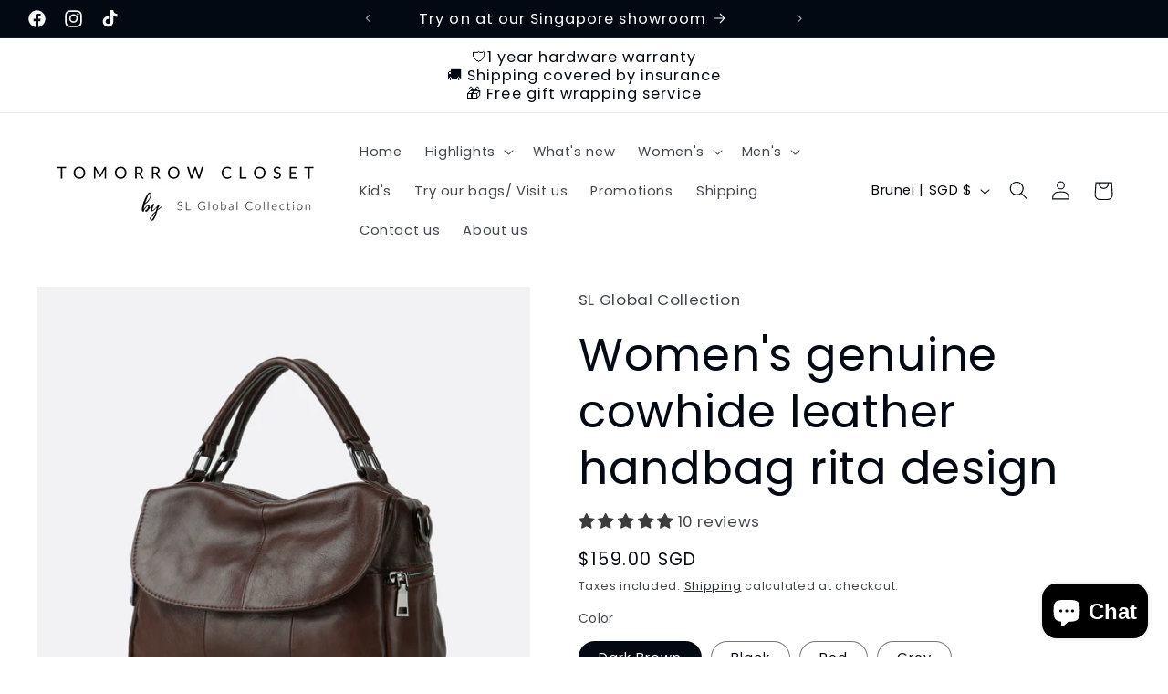

--- FILE ---
content_type: text/html; charset=utf-8
request_url: https://www.slglobal.shop/en-bn/products/tomorrow-closet-genuine-cowhide-leather-handbag-rita-design
body_size: 56702
content:
<!doctype html>
<html class="js" lang="en">
  <head>
    <link href="//www.slglobal.shop/cdn/shop/t/87/assets/responsive%20video.css?v=15856067653355068941729589910" rel="stylesheet" type="text/css" media="all" />
    <link href="//www.slglobal.shop/cdn/shop/t/87/assets/google%20map%20responsive.css?v=83158619459935870641729589910" rel="stylesheet" type="text/css" media="all" />
    <meta charset="utf-8">
    <meta http-equiv="X-UA-Compatible" content="IE=edge">
    <meta name="viewport" content="width=device-width,initial-scale=1">
    <meta name="theme-color" content="">
    <link rel="canonical" href="https://www.slglobal.shop/en-bn/products/tomorrow-closet-genuine-cowhide-leather-handbag-rita-design"><link rel="icon" type="image/png" href="//www.slglobal.shop/cdn/shop/files/favicon_846353c2-5e72-47ed-9198-72302363f514.png?crop=center&height=32&v=1695980166&width=32"><link rel="preconnect" href="https://fonts.shopifycdn.com" crossorigin><title>
      Women&#39;s genuine cowhide leather handbag rita design
 &ndash; Tomorrow Closet leather goods</title>

    
      <meta name="description" content="Leather servicing is expensive. Get a brand new leather bag from us at affordable prices instead. Use it carefreely and use it the way you like.   Made of genuine cowhide leather with fabric interior. Comes with an adjustable and removable strap. Packed in an dust bag and Box. Fits water bottle, umbrella, long wallet, ">
    

    

<meta property="og:site_name" content="Tomorrow Closet leather goods">
<meta property="og:url" content="https://www.slglobal.shop/en-bn/products/tomorrow-closet-genuine-cowhide-leather-handbag-rita-design">
<meta property="og:title" content="Women&#39;s genuine cowhide leather handbag rita design">
<meta property="og:type" content="product">
<meta property="og:description" content="Leather servicing is expensive. Get a brand new leather bag from us at affordable prices instead. Use it carefreely and use it the way you like.   Made of genuine cowhide leather with fabric interior. Comes with an adjustable and removable strap. Packed in an dust bag and Box. Fits water bottle, umbrella, long wallet, "><meta property="og:image" content="http://www.slglobal.shop/cdn/shop/files/Rita_e9cb39d3-a79f-4336-9928-5e0548e1f768.png?v=1763803052">
  <meta property="og:image:secure_url" content="https://www.slglobal.shop/cdn/shop/files/Rita_e9cb39d3-a79f-4336-9928-5e0548e1f768.png?v=1763803052">
  <meta property="og:image:width" content="800">
  <meta property="og:image:height" content="800"><meta property="og:price:amount" content="159.00">
  <meta property="og:price:currency" content="SGD"><meta name="twitter:card" content="summary_large_image">
<meta name="twitter:title" content="Women&#39;s genuine cowhide leather handbag rita design">
<meta name="twitter:description" content="Leather servicing is expensive. Get a brand new leather bag from us at affordable prices instead. Use it carefreely and use it the way you like.   Made of genuine cowhide leather with fabric interior. Comes with an adjustable and removable strap. Packed in an dust bag and Box. Fits water bottle, umbrella, long wallet, ">


    <script src="//www.slglobal.shop/cdn/shop/t/87/assets/constants.js?v=132983761750457495441729589910" defer="defer"></script>
    <script src="//www.slglobal.shop/cdn/shop/t/87/assets/pubsub.js?v=158357773527763999511729589910" defer="defer"></script>
    <script src="//www.slglobal.shop/cdn/shop/t/87/assets/global.js?v=142441641501143469991729589910" defer="defer"></script><script src="//www.slglobal.shop/cdn/shop/t/87/assets/animations.js?v=88693664871331136111729589910" defer="defer"></script><script>window.performance && window.performance.mark && window.performance.mark('shopify.content_for_header.start');</script><meta name="google-site-verification" content="dFtU7t1rae2kGspqKJg4-LvZqxWCyZO9C9pkFWLt7fU">
<meta id="shopify-digital-wallet" name="shopify-digital-wallet" content="/19103311/digital_wallets/dialog">
<link rel="alternate" hreflang="x-default" href="https://www.slglobal.shop/products/tomorrow-closet-genuine-cowhide-leather-handbag-rita-design">
<link rel="alternate" hreflang="en" href="https://www.slglobal.shop/products/tomorrow-closet-genuine-cowhide-leather-handbag-rita-design">
<link rel="alternate" hreflang="en-MY" href="https://www.slglobal.shop/en-my/products/tomorrow-closet-genuine-cowhide-leather-handbag-rita-design">
<link rel="alternate" hreflang="en-BN" href="https://www.slglobal.shop/en-bn/products/tomorrow-closet-genuine-cowhide-leather-handbag-rita-design">
<link rel="alternate" hreflang="en-PH" href="https://www.slglobal.shop/en-ph/products/tomorrow-closet-genuine-cowhide-leather-handbag-rita-design">
<link rel="alternate" hreflang="en-KR" href="https://www.slglobal.shop/en-kr/products/tomorrow-closet-genuine-cowhide-leather-handbag-rita-design">
<link rel="alternate" hreflang="en-NZ" href="https://www.slglobal.shop/en-nz/products/tomorrow-closet-genuine-cowhide-leather-handbag-rita-design">
<link rel="alternate" hreflang="en-AU" href="https://www.slglobal.shop/en-au/products/tomorrow-closet-genuine-cowhide-leather-handbag-rita-design">
<link rel="alternate" type="application/json+oembed" href="https://www.slglobal.shop/en-bn/products/tomorrow-closet-genuine-cowhide-leather-handbag-rita-design.oembed">
<script async="async" src="/checkouts/internal/preloads.js?locale=en-BN"></script>
<script id="shopify-features" type="application/json">{"accessToken":"987165b22d67ec1ff15d0b7ff7104cfc","betas":["rich-media-storefront-analytics"],"domain":"www.slglobal.shop","predictiveSearch":true,"shopId":19103311,"locale":"en"}</script>
<script>var Shopify = Shopify || {};
Shopify.shop = "sl-global-collection.myshopify.com";
Shopify.locale = "en";
Shopify.currency = {"active":"SGD","rate":"1.0"};
Shopify.country = "BN";
Shopify.theme = {"name":"Taste with cart drawer and upsell","id":144662560998,"schema_name":"Taste","schema_version":"15.0.0","theme_store_id":1434,"role":"main"};
Shopify.theme.handle = "null";
Shopify.theme.style = {"id":null,"handle":null};
Shopify.cdnHost = "www.slglobal.shop/cdn";
Shopify.routes = Shopify.routes || {};
Shopify.routes.root = "/en-bn/";</script>
<script type="module">!function(o){(o.Shopify=o.Shopify||{}).modules=!0}(window);</script>
<script>!function(o){function n(){var o=[];function n(){o.push(Array.prototype.slice.apply(arguments))}return n.q=o,n}var t=o.Shopify=o.Shopify||{};t.loadFeatures=n(),t.autoloadFeatures=n()}(window);</script>
<script id="shop-js-analytics" type="application/json">{"pageType":"product"}</script>
<script defer="defer" async type="module" src="//www.slglobal.shop/cdn/shopifycloud/shop-js/modules/v2/client.init-shop-cart-sync_C5BV16lS.en.esm.js"></script>
<script defer="defer" async type="module" src="//www.slglobal.shop/cdn/shopifycloud/shop-js/modules/v2/chunk.common_CygWptCX.esm.js"></script>
<script type="module">
  await import("//www.slglobal.shop/cdn/shopifycloud/shop-js/modules/v2/client.init-shop-cart-sync_C5BV16lS.en.esm.js");
await import("//www.slglobal.shop/cdn/shopifycloud/shop-js/modules/v2/chunk.common_CygWptCX.esm.js");

  window.Shopify.SignInWithShop?.initShopCartSync?.({"fedCMEnabled":true,"windoidEnabled":true});

</script>
<script>(function() {
  var isLoaded = false;
  function asyncLoad() {
    if (isLoaded) return;
    isLoaded = true;
    var urls = ["https:\/\/cdn.s3.pop-convert.com\/pcjs.production.min.js?unique_id=sl-global-collection.myshopify.com\u0026shop=sl-global-collection.myshopify.com","https:\/\/script.pop-convert.com\/new-micro\/production.pc.min.js?unique_id=sl-global-collection.myshopify.com\u0026shop=sl-global-collection.myshopify.com"];
    for (var i = 0; i < urls.length; i++) {
      var s = document.createElement('script');
      s.type = 'text/javascript';
      s.async = true;
      s.src = urls[i];
      var x = document.getElementsByTagName('script')[0];
      x.parentNode.insertBefore(s, x);
    }
  };
  if(window.attachEvent) {
    window.attachEvent('onload', asyncLoad);
  } else {
    window.addEventListener('load', asyncLoad, false);
  }
})();</script>
<script id="__st">var __st={"a":19103311,"offset":28800,"reqid":"9baface2-d070-46c5-835c-fa23521c9483-1768688864","pageurl":"www.slglobal.shop\/en-bn\/products\/tomorrow-closet-genuine-cowhide-leather-handbag-rita-design","u":"6c662da4aa77","p":"product","rtyp":"product","rid":1328850796655};</script>
<script>window.ShopifyPaypalV4VisibilityTracking = true;</script>
<script id="captcha-bootstrap">!function(){'use strict';const t='contact',e='account',n='new_comment',o=[[t,t],['blogs',n],['comments',n],[t,'customer']],c=[[e,'customer_login'],[e,'guest_login'],[e,'recover_customer_password'],[e,'create_customer']],r=t=>t.map((([t,e])=>`form[action*='/${t}']:not([data-nocaptcha='true']) input[name='form_type'][value='${e}']`)).join(','),a=t=>()=>t?[...document.querySelectorAll(t)].map((t=>t.form)):[];function s(){const t=[...o],e=r(t);return a(e)}const i='password',u='form_key',d=['recaptcha-v3-token','g-recaptcha-response','h-captcha-response',i],f=()=>{try{return window.sessionStorage}catch{return}},m='__shopify_v',_=t=>t.elements[u];function p(t,e,n=!1){try{const o=window.sessionStorage,c=JSON.parse(o.getItem(e)),{data:r}=function(t){const{data:e,action:n}=t;return t[m]||n?{data:e,action:n}:{data:t,action:n}}(c);for(const[e,n]of Object.entries(r))t.elements[e]&&(t.elements[e].value=n);n&&o.removeItem(e)}catch(o){console.error('form repopulation failed',{error:o})}}const l='form_type',E='cptcha';function T(t){t.dataset[E]=!0}const w=window,h=w.document,L='Shopify',v='ce_forms',y='captcha';let A=!1;((t,e)=>{const n=(g='f06e6c50-85a8-45c8-87d0-21a2b65856fe',I='https://cdn.shopify.com/shopifycloud/storefront-forms-hcaptcha/ce_storefront_forms_captcha_hcaptcha.v1.5.2.iife.js',D={infoText:'Protected by hCaptcha',privacyText:'Privacy',termsText:'Terms'},(t,e,n)=>{const o=w[L][v],c=o.bindForm;if(c)return c(t,g,e,D).then(n);var r;o.q.push([[t,g,e,D],n]),r=I,A||(h.body.append(Object.assign(h.createElement('script'),{id:'captcha-provider',async:!0,src:r})),A=!0)});var g,I,D;w[L]=w[L]||{},w[L][v]=w[L][v]||{},w[L][v].q=[],w[L][y]=w[L][y]||{},w[L][y].protect=function(t,e){n(t,void 0,e),T(t)},Object.freeze(w[L][y]),function(t,e,n,w,h,L){const[v,y,A,g]=function(t,e,n){const i=e?o:[],u=t?c:[],d=[...i,...u],f=r(d),m=r(i),_=r(d.filter((([t,e])=>n.includes(e))));return[a(f),a(m),a(_),s()]}(w,h,L),I=t=>{const e=t.target;return e instanceof HTMLFormElement?e:e&&e.form},D=t=>v().includes(t);t.addEventListener('submit',(t=>{const e=I(t);if(!e)return;const n=D(e)&&!e.dataset.hcaptchaBound&&!e.dataset.recaptchaBound,o=_(e),c=g().includes(e)&&(!o||!o.value);(n||c)&&t.preventDefault(),c&&!n&&(function(t){try{if(!f())return;!function(t){const e=f();if(!e)return;const n=_(t);if(!n)return;const o=n.value;o&&e.removeItem(o)}(t);const e=Array.from(Array(32),(()=>Math.random().toString(36)[2])).join('');!function(t,e){_(t)||t.append(Object.assign(document.createElement('input'),{type:'hidden',name:u})),t.elements[u].value=e}(t,e),function(t,e){const n=f();if(!n)return;const o=[...t.querySelectorAll(`input[type='${i}']`)].map((({name:t})=>t)),c=[...d,...o],r={};for(const[a,s]of new FormData(t).entries())c.includes(a)||(r[a]=s);n.setItem(e,JSON.stringify({[m]:1,action:t.action,data:r}))}(t,e)}catch(e){console.error('failed to persist form',e)}}(e),e.submit())}));const S=(t,e)=>{t&&!t.dataset[E]&&(n(t,e.some((e=>e===t))),T(t))};for(const o of['focusin','change'])t.addEventListener(o,(t=>{const e=I(t);D(e)&&S(e,y())}));const B=e.get('form_key'),M=e.get(l),P=B&&M;t.addEventListener('DOMContentLoaded',(()=>{const t=y();if(P)for(const e of t)e.elements[l].value===M&&p(e,B);[...new Set([...A(),...v().filter((t=>'true'===t.dataset.shopifyCaptcha))])].forEach((e=>S(e,t)))}))}(h,new URLSearchParams(w.location.search),n,t,e,['guest_login'])})(!0,!0)}();</script>
<script integrity="sha256-4kQ18oKyAcykRKYeNunJcIwy7WH5gtpwJnB7kiuLZ1E=" data-source-attribution="shopify.loadfeatures" defer="defer" src="//www.slglobal.shop/cdn/shopifycloud/storefront/assets/storefront/load_feature-a0a9edcb.js" crossorigin="anonymous"></script>
<script data-source-attribution="shopify.dynamic_checkout.dynamic.init">var Shopify=Shopify||{};Shopify.PaymentButton=Shopify.PaymentButton||{isStorefrontPortableWallets:!0,init:function(){window.Shopify.PaymentButton.init=function(){};var t=document.createElement("script");t.src="https://www.slglobal.shop/cdn/shopifycloud/portable-wallets/latest/portable-wallets.en.js",t.type="module",document.head.appendChild(t)}};
</script>
<script data-source-attribution="shopify.dynamic_checkout.buyer_consent">
  function portableWalletsHideBuyerConsent(e){var t=document.getElementById("shopify-buyer-consent"),n=document.getElementById("shopify-subscription-policy-button");t&&n&&(t.classList.add("hidden"),t.setAttribute("aria-hidden","true"),n.removeEventListener("click",e))}function portableWalletsShowBuyerConsent(e){var t=document.getElementById("shopify-buyer-consent"),n=document.getElementById("shopify-subscription-policy-button");t&&n&&(t.classList.remove("hidden"),t.removeAttribute("aria-hidden"),n.addEventListener("click",e))}window.Shopify?.PaymentButton&&(window.Shopify.PaymentButton.hideBuyerConsent=portableWalletsHideBuyerConsent,window.Shopify.PaymentButton.showBuyerConsent=portableWalletsShowBuyerConsent);
</script>
<script data-source-attribution="shopify.dynamic_checkout.cart.bootstrap">document.addEventListener("DOMContentLoaded",(function(){function t(){return document.querySelector("shopify-accelerated-checkout-cart, shopify-accelerated-checkout")}if(t())Shopify.PaymentButton.init();else{new MutationObserver((function(e,n){t()&&(Shopify.PaymentButton.init(),n.disconnect())})).observe(document.body,{childList:!0,subtree:!0})}}));
</script>
<script id="sections-script" data-sections="header" defer="defer" src="//www.slglobal.shop/cdn/shop/t/87/compiled_assets/scripts.js?v=16169"></script>
<script>window.performance && window.performance.mark && window.performance.mark('shopify.content_for_header.end');</script>


    <style data-shopify>
      @font-face {
  font-family: Poppins;
  font-weight: 400;
  font-style: normal;
  font-display: swap;
  src: url("//www.slglobal.shop/cdn/fonts/poppins/poppins_n4.0ba78fa5af9b0e1a374041b3ceaadf0a43b41362.woff2") format("woff2"),
       url("//www.slglobal.shop/cdn/fonts/poppins/poppins_n4.214741a72ff2596839fc9760ee7a770386cf16ca.woff") format("woff");
}

      @font-face {
  font-family: Poppins;
  font-weight: 700;
  font-style: normal;
  font-display: swap;
  src: url("//www.slglobal.shop/cdn/fonts/poppins/poppins_n7.56758dcf284489feb014a026f3727f2f20a54626.woff2") format("woff2"),
       url("//www.slglobal.shop/cdn/fonts/poppins/poppins_n7.f34f55d9b3d3205d2cd6f64955ff4b36f0cfd8da.woff") format("woff");
}

      @font-face {
  font-family: Poppins;
  font-weight: 400;
  font-style: italic;
  font-display: swap;
  src: url("//www.slglobal.shop/cdn/fonts/poppins/poppins_i4.846ad1e22474f856bd6b81ba4585a60799a9f5d2.woff2") format("woff2"),
       url("//www.slglobal.shop/cdn/fonts/poppins/poppins_i4.56b43284e8b52fc64c1fd271f289a39e8477e9ec.woff") format("woff");
}

      @font-face {
  font-family: Poppins;
  font-weight: 700;
  font-style: italic;
  font-display: swap;
  src: url("//www.slglobal.shop/cdn/fonts/poppins/poppins_i7.42fd71da11e9d101e1e6c7932199f925f9eea42d.woff2") format("woff2"),
       url("//www.slglobal.shop/cdn/fonts/poppins/poppins_i7.ec8499dbd7616004e21155106d13837fff4cf556.woff") format("woff");
}

      @font-face {
  font-family: Poppins;
  font-weight: 400;
  font-style: normal;
  font-display: swap;
  src: url("//www.slglobal.shop/cdn/fonts/poppins/poppins_n4.0ba78fa5af9b0e1a374041b3ceaadf0a43b41362.woff2") format("woff2"),
       url("//www.slglobal.shop/cdn/fonts/poppins/poppins_n4.214741a72ff2596839fc9760ee7a770386cf16ca.woff") format("woff");
}


      
        :root,
        .color-background-1 {
          --color-background: 255,255,255;
        
          --gradient-background: #ffffff;
        

        

        --color-foreground: 2,9,18;
        --color-background-contrast: 191,191,191;
        --color-shadow: 2,9,18;
        --color-button: 2,9,18;
        --color-button-text: 252,252,252;
        --color-secondary-button: 255,255,255;
        --color-secondary-button-text: 2,9,18;
        --color-link: 2,9,18;
        --color-badge-foreground: 2,9,18;
        --color-badge-background: 255,255,255;
        --color-badge-border: 2,9,18;
        --payment-terms-background-color: rgb(255 255 255);
      }
      
        
        .color-background-2 {
          --color-background: 228,246,255;
        
          --gradient-background: #e4f6ff;
        

        

        --color-foreground: 2,9,18;
        --color-background-contrast: 100,203,255;
        --color-shadow: 2,9,18;
        --color-button: 2,9,18;
        --color-button-text: 228,246,255;
        --color-secondary-button: 228,246,255;
        --color-secondary-button-text: 2,9,18;
        --color-link: 2,9,18;
        --color-badge-foreground: 2,9,18;
        --color-badge-background: 228,246,255;
        --color-badge-border: 2,9,18;
        --payment-terms-background-color: rgb(228 246 255);
      }
      
        
        .color-inverse {
          --color-background: 219,233,224;
        
          --gradient-background: #dbe9e0;
        

        

        --color-foreground: 2,9,18;
        --color-background-contrast: 140,185,156;
        --color-shadow: 2,9,18;
        --color-button: 2,9,18;
        --color-button-text: 219,233,224;
        --color-secondary-button: 219,233,224;
        --color-secondary-button-text: 2,9,18;
        --color-link: 2,9,18;
        --color-badge-foreground: 2,9,18;
        --color-badge-background: 219,233,224;
        --color-badge-border: 2,9,18;
        --payment-terms-background-color: rgb(219 233 224);
      }
      
        
        .color-accent-1 {
          --color-background: 2,9,18;
        
          --gradient-background: #020912;
        

        

        --color-foreground: 252,252,252;
        --color-background-contrast: 43,126,232;
        --color-shadow: 2,9,18;
        --color-button: 252,252,252;
        --color-button-text: 2,9,18;
        --color-secondary-button: 2,9,18;
        --color-secondary-button-text: 252,252,252;
        --color-link: 252,252,252;
        --color-badge-foreground: 252,252,252;
        --color-badge-background: 2,9,18;
        --color-badge-border: 252,252,252;
        --payment-terms-background-color: rgb(2 9 18);
      }
      
        
        .color-accent-2 {
          --color-background: 255,223,184;
        
          --gradient-background: #ffdfb8;
        

        

        --color-foreground: 2,9,18;
        --color-background-contrast: 255,166,57;
        --color-shadow: 2,9,18;
        --color-button: 2,9,18;
        --color-button-text: 255,223,184;
        --color-secondary-button: 255,223,184;
        --color-secondary-button-text: 2,9,18;
        --color-link: 2,9,18;
        --color-badge-foreground: 2,9,18;
        --color-badge-background: 255,223,184;
        --color-badge-border: 2,9,18;
        --payment-terms-background-color: rgb(255 223 184);
      }
      

      body, .color-background-1, .color-background-2, .color-inverse, .color-accent-1, .color-accent-2 {
        color: rgba(var(--color-foreground), 0.75);
        background-color: rgb(var(--color-background));
      }

      :root {
        --font-body-family: Poppins, sans-serif;
        --font-body-style: normal;
        --font-body-weight: 400;
        --font-body-weight-bold: 700;

        --font-heading-family: Poppins, sans-serif;
        --font-heading-style: normal;
        --font-heading-weight: 400;

        --font-body-scale: 1.05;
        --font-heading-scale: 1.1904761904761905;

        --media-padding: px;
        --media-border-opacity: 1.0;
        --media-border-width: 0px;
        --media-radius: 0px;
        --media-shadow-opacity: 0.0;
        --media-shadow-horizontal-offset: 0px;
        --media-shadow-vertical-offset: 4px;
        --media-shadow-blur-radius: 5px;
        --media-shadow-visible: 0;

        --page-width: 140rem;
        --page-width-margin: 0rem;

        --product-card-image-padding: 0.0rem;
        --product-card-corner-radius: 0.0rem;
        --product-card-text-alignment: center;
        --product-card-border-width: 0.0rem;
        --product-card-border-opacity: 0.1;
        --product-card-shadow-opacity: 0.0;
        --product-card-shadow-visible: 0;
        --product-card-shadow-horizontal-offset: 0.0rem;
        --product-card-shadow-vertical-offset: 0.4rem;
        --product-card-shadow-blur-radius: 0.5rem;

        --collection-card-image-padding: 0.0rem;
        --collection-card-corner-radius: 0.0rem;
        --collection-card-text-alignment: center;
        --collection-card-border-width: 0.0rem;
        --collection-card-border-opacity: 0.1;
        --collection-card-shadow-opacity: 0.0;
        --collection-card-shadow-visible: 0;
        --collection-card-shadow-horizontal-offset: 0.0rem;
        --collection-card-shadow-vertical-offset: 0.4rem;
        --collection-card-shadow-blur-radius: 0.5rem;

        --blog-card-image-padding: 0.0rem;
        --blog-card-corner-radius: 0.0rem;
        --blog-card-text-alignment: center;
        --blog-card-border-width: 0.0rem;
        --blog-card-border-opacity: 0.1;
        --blog-card-shadow-opacity: 0.0;
        --blog-card-shadow-visible: 0;
        --blog-card-shadow-horizontal-offset: 0.0rem;
        --blog-card-shadow-vertical-offset: 0.4rem;
        --blog-card-shadow-blur-radius: 0.5rem;

        --badge-corner-radius: 4.0rem;

        --popup-border-width: 2px;
        --popup-border-opacity: 1.0;
        --popup-corner-radius: 0px;
        --popup-shadow-opacity: 0.05;
        --popup-shadow-horizontal-offset: 0px;
        --popup-shadow-vertical-offset: 4px;
        --popup-shadow-blur-radius: 5px;

        --drawer-border-width: 2px;
        --drawer-border-opacity: 1.0;
        --drawer-shadow-opacity: 0.0;
        --drawer-shadow-horizontal-offset: 0px;
        --drawer-shadow-vertical-offset: 4px;
        --drawer-shadow-blur-radius: 5px;

        --spacing-sections-desktop: 20px;
        --spacing-sections-mobile: 20px;

        --grid-desktop-vertical-spacing: 24px;
        --grid-desktop-horizontal-spacing: 24px;
        --grid-mobile-vertical-spacing: 12px;
        --grid-mobile-horizontal-spacing: 12px;

        --text-boxes-border-opacity: 1.0;
        --text-boxes-border-width: 0px;
        --text-boxes-radius: 0px;
        --text-boxes-shadow-opacity: 0.0;
        --text-boxes-shadow-visible: 0;
        --text-boxes-shadow-horizontal-offset: 0px;
        --text-boxes-shadow-vertical-offset: 4px;
        --text-boxes-shadow-blur-radius: 5px;

        --buttons-radius: 0px;
        --buttons-radius-outset: 0px;
        --buttons-border-width: 1px;
        --buttons-border-opacity: 1.0;
        --buttons-shadow-opacity: 0.0;
        --buttons-shadow-visible: 0;
        --buttons-shadow-horizontal-offset: 0px;
        --buttons-shadow-vertical-offset: 4px;
        --buttons-shadow-blur-radius: 5px;
        --buttons-border-offset: 0px;

        --inputs-radius: 0px;
        --inputs-border-width: 1px;
        --inputs-border-opacity: 0.55;
        --inputs-shadow-opacity: 0.0;
        --inputs-shadow-horizontal-offset: 0px;
        --inputs-margin-offset: 0px;
        --inputs-shadow-vertical-offset: 4px;
        --inputs-shadow-blur-radius: 5px;
        --inputs-radius-outset: 0px;

        --variant-pills-radius: 40px;
        --variant-pills-border-width: 1px;
        --variant-pills-border-opacity: 0.55;
        --variant-pills-shadow-opacity: 0.0;
        --variant-pills-shadow-horizontal-offset: 0px;
        --variant-pills-shadow-vertical-offset: 4px;
        --variant-pills-shadow-blur-radius: 5px;
      }

      *,
      *::before,
      *::after {
        box-sizing: inherit;
      }

      html {
        box-sizing: border-box;
        font-size: calc(var(--font-body-scale) * 62.5%);
        height: 100%;
      }

      body {
        display: grid;
        grid-template-rows: auto auto 1fr auto;
        grid-template-columns: 100%;
        min-height: 100%;
        margin: 0;
        font-size: 1.5rem;
        letter-spacing: 0.06rem;
        line-height: calc(1 + 0.8 / var(--font-body-scale));
        font-family: var(--font-body-family);
        font-style: var(--font-body-style);
        font-weight: var(--font-body-weight);
      }

      @media screen and (min-width: 750px) {
        body {
          font-size: 1.6rem;
        }
      }
    </style>

    <link href="//www.slglobal.shop/cdn/shop/t/87/assets/base.css?v=144968985024194912401729589910" rel="stylesheet" type="text/css" media="all" />

      <link rel="preload" as="font" href="//www.slglobal.shop/cdn/fonts/poppins/poppins_n4.0ba78fa5af9b0e1a374041b3ceaadf0a43b41362.woff2" type="font/woff2" crossorigin>
      

      <link rel="preload" as="font" href="//www.slglobal.shop/cdn/fonts/poppins/poppins_n4.0ba78fa5af9b0e1a374041b3ceaadf0a43b41362.woff2" type="font/woff2" crossorigin>
      
<link href="//www.slglobal.shop/cdn/shop/t/87/assets/component-localization-form.css?v=120620094879297847921729589910" rel="stylesheet" type="text/css" media="all" />
      <script src="//www.slglobal.shop/cdn/shop/t/87/assets/localization-form.js?v=144176611646395275351729589910" defer="defer"></script><link
        rel="stylesheet"
        href="//www.slglobal.shop/cdn/shop/t/87/assets/component-predictive-search.css?v=118923337488134913561729589910"
        media="print"
        onload="this.media='all'"
      ><script>
      if (Shopify.designMode) {
        document.documentElement.classList.add('shopify-design-mode');
      }
    </script>
    
  <!-- BEGIN app block: shopify://apps/elevar-conversion-tracking/blocks/dataLayerEmbed/bc30ab68-b15c-4311-811f-8ef485877ad6 -->



<script type="module" dynamic>
  const configUrl = "/a/elevar/static/configs/be34219942b6d05c55ee6c3ca6c360e2360b8f49/config.js";
  const config = (await import(configUrl)).default;
  const scriptUrl = config.script_src_app_theme_embed;

  if (scriptUrl) {
    const { handler } = await import(scriptUrl);

    await handler(
      config,
      {
        cartData: {
  marketId: "1474232550",
  attributes:{},
  cartTotal: "0.0",
  currencyCode:"SGD",
  items: []
}
,
        user: {cartTotal: "0.0",
    currencyCode:"SGD",customer: {},
}
,
        isOnCartPage:false,
        collectionView:null,
        searchResultsView:null,
        productView:{
    attributes:{},
    currencyCode:"SGD",defaultVariant: {id: "43758795456742",name:"Women's genuine cowhide leather handbag rita design",
        brand:"SL Global Collection",
        category:"Handbags",
        variant:"Dark Brown",
        price: "159.0",
        productId: "1328850796655",
        variantId: "43758795456742",
        compareAtPrice: "0.0",image:"\/\/www.slglobal.shop\/cdn\/shop\/files\/IMG_1723_39ea76e9-3ed3-40ca-8d4b-a9fed74784af.jpg?v=1763803115",url:"\/en-bn\/products\/tomorrow-closet-genuine-cowhide-leather-handbag-rita-design?variant=43758795456742"},items: [{id: "43758795456742",name:"Women's genuine cowhide leather handbag rita design",
          brand:"SL Global Collection",
          category:"Handbags",
          variant:"Dark Brown",
          price: "159.0",
          productId: "1328850796655",
          variantId: "43758795456742",
          compareAtPrice: "0.0",image:"\/\/www.slglobal.shop\/cdn\/shop\/files\/IMG_1723_39ea76e9-3ed3-40ca-8d4b-a9fed74784af.jpg?v=1763803115",url:"\/en-bn\/products\/tomorrow-closet-genuine-cowhide-leather-handbag-rita-design?variant=43758795456742"},{id: "46122130866406",name:"Women's genuine cowhide leather handbag rita design",
          brand:"SL Global Collection",
          category:"Handbags",
          variant:"Black",
          price: "159.0",
          productId: "1328850796655",
          variantId: "46122130866406",
          compareAtPrice: "0.0",image:"\/\/www.slglobal.shop\/cdn\/shop\/files\/5ca40c699607cd8d18123c07c60295d1_6a3a8dd9-0621-41c2-91bc-c62b958ab385.jpg?v=1763803115",url:"\/en-bn\/products\/tomorrow-closet-genuine-cowhide-leather-handbag-rita-design?variant=46122130866406"},{id: "46122130899174",name:"Women's genuine cowhide leather handbag rita design",
          brand:"SL Global Collection",
          category:"Handbags",
          variant:"Red",
          price: "159.0",
          productId: "1328850796655",
          variantId: "46122130899174",
          compareAtPrice: "0.0",image:"\/\/www.slglobal.shop\/cdn\/shop\/files\/IMG_20250427_120156_edit_38335390844149_21bcb2a6-a3d2-4531-ba57-a6e68986c568.png?v=1763803115",url:"\/en-bn\/products\/tomorrow-closet-genuine-cowhide-leather-handbag-rita-design?variant=46122130899174"},{id: "46122130931942",name:"Women's genuine cowhide leather handbag rita design",
          brand:"SL Global Collection",
          category:"Handbags",
          variant:"Grey",
          price: "159.0",
          productId: "1328850796655",
          variantId: "46122130931942",
          compareAtPrice: "0.0",image:"\/\/www.slglobal.shop\/cdn\/shop\/files\/42e10183474aa6d5a19ad42e0ea474c7.jpg?v=1763803115",url:"\/en-bn\/products\/tomorrow-closet-genuine-cowhide-leather-handbag-rita-design?variant=46122130931942"},]
  },
        checkoutComplete: null
      }
    );
  }
</script>


<!-- END app block --><!-- BEGIN app block: shopify://apps/trusted-security/blocks/security-app-embed/4d2757ed-33ad-4e94-a186-da550756ae46 --><script id="security-app-data" type="application/json">{"security":{"id":1029,"shop_id":1029,"active":false,"script_id":null,"script_src":null,"protect_text_selection":true,"disable_keyboard":true,"protect_text_copy":true,"protect_text_paste":true,"protect_images":true,"disable_right_click":true,"block_inspect_element":true,"created_at":"2024-05-02T14:20:57.000000Z","updated_at":"2025-06-27T06:12:24.000000Z"},"countryBlocker":{"id":879,"shop_id":1029,"active":0,"type":"blacklist","redirect_url":"https://google.com/404","created_at":"2024-05-02T14:20:57.000000Z","updated_at":"2024-05-02T14:22:00.000000Z","countries":[{"id":107561,"country_blocker_id":879,"name":"Russia","code":"ru","created_at":"2025-11-26T05:55:32.000000Z","updated_at":"2025-11-26T05:55:32.000000Z"},{"id":107562,"country_blocker_id":879,"name":"India","code":"in","created_at":"2025-11-26T05:55:32.000000Z","updated_at":"2025-11-26T05:55:32.000000Z"},{"id":107563,"country_blocker_id":879,"name":"China","code":"cn","created_at":"2025-11-26T05:55:32.000000Z","updated_at":"2025-11-26T05:55:32.000000Z"},{"id":107564,"country_blocker_id":879,"name":"Germany","code":"de","created_at":"2025-11-26T05:55:32.000000Z","updated_at":"2025-11-26T05:55:32.000000Z"}]},"botBlocker":{"id":78,"shop_id":1029,"protection_level":"low","redirect_url":null,"created_at":"2025-03-01T05:45:01.000000Z","updated_at":"2025-03-01T05:45:01.000000Z"},"blockedIps":[],"blockedIpsRedirect":"","limit_reached":0}</script>

<noscript>
  <div style="position: fixed; z-index: 2147483647; width: 100%; height: 100%; background: white; display: flex; align-items: center; justify-content: center;">
    <div style="margin: 0;font-size: 36px;">JavaScript is required to view this page.</div>
  </div>
</noscript>


<!-- END app block --><!-- BEGIN app block: shopify://apps/judge-me-reviews/blocks/judgeme_core/61ccd3b1-a9f2-4160-9fe9-4fec8413e5d8 --><!-- Start of Judge.me Core -->






<link rel="dns-prefetch" href="https://cdnwidget.judge.me">
<link rel="dns-prefetch" href="https://cdn.judge.me">
<link rel="dns-prefetch" href="https://cdn1.judge.me">
<link rel="dns-prefetch" href="https://api.judge.me">

<script data-cfasync='false' class='jdgm-settings-script'>window.jdgmSettings={"pagination":5,"disable_web_reviews":true,"badge_no_review_text":"No reviews","badge_n_reviews_text":"{{ n }} reviews","badge_star_color":"#3c3c3c","hide_badge_preview_if_no_reviews":true,"badge_hide_text":false,"enforce_center_preview_badge":false,"widget_title":"Customer Reviews","widget_open_form_text":"Write a review","widget_close_form_text":"Cancel review","widget_refresh_page_text":"Refresh page","widget_summary_text":"Based on {{ number_of_reviews }} review/reviews","widget_no_review_text":"Be the first to write a review","widget_name_field_text":"Display name","widget_verified_name_field_text":"Verified Name (public)","widget_name_placeholder_text":"Display name","widget_required_field_error_text":"This field is required.","widget_email_field_text":"Email address","widget_verified_email_field_text":"Verified Email (private, can not be edited)","widget_email_placeholder_text":"Your email address","widget_email_field_error_text":"Please enter a valid email address.","widget_rating_field_text":"Rating","widget_review_title_field_text":"Review Title","widget_review_title_placeholder_text":"Give your review a title","widget_review_body_field_text":"Review content","widget_review_body_placeholder_text":"Start writing here...","widget_pictures_field_text":"Picture/Video (optional)","widget_submit_review_text":"Submit Review","widget_submit_verified_review_text":"Submit Verified Review","widget_submit_success_msg_with_auto_publish":"Thank you! Please refresh the page in a few moments to see your review. You can remove or edit your review by logging into \u003ca href='https://judge.me/login' target='_blank' rel='nofollow noopener'\u003eJudge.me\u003c/a\u003e","widget_submit_success_msg_no_auto_publish":"Thank you! Your review will be published as soon as it is approved by the shop admin. You can remove or edit your review by logging into \u003ca href='https://judge.me/login' target='_blank' rel='nofollow noopener'\u003eJudge.me\u003c/a\u003e","widget_show_default_reviews_out_of_total_text":"Showing {{ n_reviews_shown }} out of {{ n_reviews }} reviews.","widget_show_all_link_text":"Show all","widget_show_less_link_text":"Show less","widget_author_said_text":"{{ reviewer_name }} said:","widget_days_text":"{{ n }} days ago","widget_weeks_text":"{{ n }} week/weeks ago","widget_months_text":"{{ n }} month/months ago","widget_years_text":"{{ n }} year/years ago","widget_yesterday_text":"Yesterday","widget_today_text":"Today","widget_replied_text":"\u003e\u003e {{ shop_name }} replied:","widget_read_more_text":"Read more","widget_reviewer_name_as_initial":"","widget_rating_filter_color":"#fbcd0a","widget_rating_filter_see_all_text":"See all reviews","widget_sorting_most_recent_text":"Most Recent","widget_sorting_highest_rating_text":"Highest Rating","widget_sorting_lowest_rating_text":"Lowest Rating","widget_sorting_with_pictures_text":"Only Pictures","widget_sorting_most_helpful_text":"Most Helpful","widget_open_question_form_text":"Ask a question","widget_reviews_subtab_text":"Reviews","widget_questions_subtab_text":"Questions","widget_question_label_text":"Question","widget_answer_label_text":"Answer","widget_question_placeholder_text":"Write your question here","widget_submit_question_text":"Submit Question","widget_question_submit_success_text":"Thank you for your question! We will notify you once it gets answered.","widget_star_color":"#3c3c3c","verified_badge_text":"Verified","verified_badge_bg_color":"","verified_badge_text_color":"","verified_badge_placement":"left-of-reviewer-name","widget_review_max_height":"","widget_hide_border":false,"widget_social_share":false,"widget_thumb":false,"widget_review_location_show":false,"widget_location_format":"","all_reviews_include_out_of_store_products":true,"all_reviews_out_of_store_text":"(out of store)","all_reviews_pagination":100,"all_reviews_product_name_prefix_text":"about","enable_review_pictures":true,"enable_question_anwser":false,"widget_theme":"default","review_date_format":"dd/mm/yyyy","default_sort_method":"most-recent","widget_product_reviews_subtab_text":"Product Reviews","widget_shop_reviews_subtab_text":"Shop Reviews","widget_other_products_reviews_text":"Reviews for other products","widget_store_reviews_subtab_text":"Store reviews","widget_no_store_reviews_text":"This store hasn't received any reviews yet","widget_web_restriction_product_reviews_text":"This product hasn't received any reviews yet","widget_no_items_text":"No items found","widget_show_more_text":"Show more","widget_write_a_store_review_text":"Write a Store Review","widget_other_languages_heading":"Reviews in Other Languages","widget_translate_review_text":"Translate review to {{ language }}","widget_translating_review_text":"Translating...","widget_show_original_translation_text":"Show original ({{ language }})","widget_translate_review_failed_text":"Review couldn't be translated.","widget_translate_review_retry_text":"Retry","widget_translate_review_try_again_later_text":"Try again later","show_product_url_for_grouped_product":false,"widget_sorting_pictures_first_text":"Pictures First","show_pictures_on_all_rev_page_mobile":false,"show_pictures_on_all_rev_page_desktop":false,"floating_tab_hide_mobile_install_preference":false,"floating_tab_button_name":"★ Reviews","floating_tab_title":"Let customers speak for us","floating_tab_button_color":"","floating_tab_button_background_color":"","floating_tab_url":"","floating_tab_url_enabled":false,"floating_tab_tab_style":"text","all_reviews_text_badge_text":"Customers rate us {{ shop.metafields.judgeme.all_reviews_rating|round:1 }}/5 \n\n\nbased on {{ shop.metafields.judgeme.all_reviews_count }} reviews.","all_reviews_text_badge_text_branded_style":"{{ shop.metafields.judgeme.all_reviews_rating | round: 1 }} out of 5 stars based on {{ shop.metafields.judgeme.all_reviews_count }} reviews","is_all_reviews_text_badge_a_link":false,"show_stars_for_all_reviews_text_badge":false,"all_reviews_text_badge_url":"","all_reviews_text_style":"branded","all_reviews_text_color_style":"custom","all_reviews_text_color":"#000000","all_reviews_text_show_jm_brand":false,"featured_carousel_show_header":true,"featured_carousel_title":"Loved \u0026 Trusted since 2015","testimonials_carousel_title":"Customers are saying","videos_carousel_title":"Real customer stories","cards_carousel_title":"Customers are saying","featured_carousel_count_text":"See more reviews","featured_carousel_add_link_to_all_reviews_page":true,"featured_carousel_url":"https://search.google.com/local/reviews?placeid=ChIJNxipjCUX2jERRz-AADKdvL0","featured_carousel_show_images":true,"featured_carousel_autoslide_interval":5,"featured_carousel_arrows_on_the_sides":true,"featured_carousel_height":250,"featured_carousel_width":80,"featured_carousel_image_size":0,"featured_carousel_image_height":250,"featured_carousel_arrow_color":"#d2d2d2","verified_count_badge_style":"vintage","verified_count_badge_orientation":"horizontal","verified_count_badge_color_style":"judgeme_brand_color","verified_count_badge_color":"#108474","is_verified_count_badge_a_link":false,"verified_count_badge_url":"","verified_count_badge_show_jm_brand":true,"widget_rating_preset_default":5,"widget_first_sub_tab":"product-reviews","widget_show_histogram":true,"widget_histogram_use_custom_color":false,"widget_pagination_use_custom_color":false,"widget_star_use_custom_color":true,"widget_verified_badge_use_custom_color":false,"widget_write_review_use_custom_color":false,"picture_reminder_submit_button":"Upload Pictures","enable_review_videos":true,"mute_video_by_default":true,"widget_sorting_videos_first_text":"Videos First","widget_review_pending_text":"Pending","featured_carousel_items_for_large_screen":3,"social_share_options_order":"Facebook,Twitter","remove_microdata_snippet":true,"disable_json_ld":false,"enable_json_ld_products":false,"preview_badge_show_question_text":false,"preview_badge_no_question_text":"No questions","preview_badge_n_question_text":"{{ number_of_questions }} question/questions","qa_badge_show_icon":false,"qa_badge_position":"same-row","remove_judgeme_branding":false,"widget_add_search_bar":false,"widget_search_bar_placeholder":"Search","widget_sorting_verified_only_text":"Verified only","featured_carousel_theme":"focused","featured_carousel_show_rating":true,"featured_carousel_show_title":true,"featured_carousel_show_body":true,"featured_carousel_show_date":false,"featured_carousel_show_reviewer":true,"featured_carousel_show_product":true,"featured_carousel_header_background_color":"#108474","featured_carousel_header_text_color":"#ffffff","featured_carousel_name_product_separator":"reviewed","featured_carousel_full_star_background":"#108474","featured_carousel_empty_star_background":"#dadada","featured_carousel_vertical_theme_background":"#f9fafb","featured_carousel_verified_badge_enable":false,"featured_carousel_verified_badge_color":"#108474","featured_carousel_border_style":"round","featured_carousel_review_line_length_limit":3,"featured_carousel_more_reviews_button_text":"Read more reviews","featured_carousel_view_product_button_text":"View product","all_reviews_page_load_reviews_on":"scroll","all_reviews_page_load_more_text":"Load More Reviews","disable_fb_tab_reviews":false,"enable_ajax_cdn_cache":false,"widget_public_name_text":"displayed publicly like","default_reviewer_name":"John Smith","default_reviewer_name_has_non_latin":true,"widget_reviewer_anonymous":"Anonymous","medals_widget_title":"Judge.me Review Medals","medals_widget_background_color":"#f9fafb","medals_widget_position":"footer_all_pages","medals_widget_border_color":"#f9fafb","medals_widget_verified_text_position":"left","medals_widget_use_monochromatic_version":false,"medals_widget_elements_color":"#108474","show_reviewer_avatar":true,"widget_invalid_yt_video_url_error_text":"Not a YouTube video URL","widget_max_length_field_error_text":"Please enter no more than {0} characters.","widget_show_country_flag":false,"widget_show_collected_via_shop_app":true,"widget_verified_by_shop_badge_style":"light","widget_verified_by_shop_text":"Verified by Shop","widget_show_photo_gallery":false,"widget_load_with_code_splitting":true,"widget_ugc_install_preference":false,"widget_ugc_title":"Made by us, Shared by you","widget_ugc_subtitle":"Tag us to see your picture featured in our page","widget_ugc_arrows_color":"#ffffff","widget_ugc_primary_button_text":"Buy Now","widget_ugc_primary_button_background_color":"#108474","widget_ugc_primary_button_text_color":"#ffffff","widget_ugc_primary_button_border_width":"0","widget_ugc_primary_button_border_style":"none","widget_ugc_primary_button_border_color":"#108474","widget_ugc_primary_button_border_radius":"25","widget_ugc_secondary_button_text":"Load More","widget_ugc_secondary_button_background_color":"#ffffff","widget_ugc_secondary_button_text_color":"#108474","widget_ugc_secondary_button_border_width":"2","widget_ugc_secondary_button_border_style":"solid","widget_ugc_secondary_button_border_color":"#108474","widget_ugc_secondary_button_border_radius":"25","widget_ugc_reviews_button_text":"View Reviews","widget_ugc_reviews_button_background_color":"#ffffff","widget_ugc_reviews_button_text_color":"#108474","widget_ugc_reviews_button_border_width":"2","widget_ugc_reviews_button_border_style":"solid","widget_ugc_reviews_button_border_color":"#108474","widget_ugc_reviews_button_border_radius":"25","widget_ugc_reviews_button_link_to":"judgeme-reviews-page","widget_ugc_show_post_date":true,"widget_ugc_max_width":"800","widget_rating_metafield_value_type":true,"widget_primary_color":"#3c3c3c","widget_enable_secondary_color":false,"widget_secondary_color":"#edf5f5","widget_summary_average_rating_text":"{{ average_rating }} out of 5","widget_media_grid_title":"Customer photos \u0026 videos","widget_media_grid_see_more_text":"See more","widget_round_style":false,"widget_show_product_medals":false,"widget_verified_by_judgeme_text":"Verified by Judge.me","widget_show_store_medals":true,"widget_verified_by_judgeme_text_in_store_medals":"Verified by Judge.me","widget_media_field_exceed_quantity_message":"Sorry, we can only accept {{ max_media }} for one review.","widget_media_field_exceed_limit_message":"{{ file_name }} is too large, please select a {{ media_type }} less than {{ size_limit }}MB.","widget_review_submitted_text":"Review Submitted!","widget_question_submitted_text":"Question Submitted!","widget_close_form_text_question":"Cancel","widget_write_your_answer_here_text":"Write your answer here","widget_enabled_branded_link":true,"widget_show_collected_by_judgeme":false,"widget_reviewer_name_color":"","widget_write_review_text_color":"","widget_write_review_bg_color":"","widget_collected_by_judgeme_text":"collected by Judge.me","widget_pagination_type":"standard","widget_load_more_text":"Load More","widget_load_more_color":"#108474","widget_full_review_text":"Full Review","widget_read_more_reviews_text":"Read More Reviews","widget_read_questions_text":"Read Questions","widget_questions_and_answers_text":"Questions \u0026 Answers","widget_verified_by_text":"Verified by","widget_verified_text":"Verified","widget_number_of_reviews_text":"{{ number_of_reviews }} reviews","widget_back_button_text":"Back","widget_next_button_text":"Next","widget_custom_forms_filter_button":"Filters","custom_forms_style":"vertical","widget_show_review_information":false,"how_reviews_are_collected":"How reviews are collected?","widget_show_review_keywords":false,"widget_gdpr_statement":"How we use your data: We'll only contact you about the review you left, and only if necessary. By submitting your review, you agree to Judge.me's \u003ca href='https://judge.me/terms' target='_blank' rel='nofollow noopener'\u003eterms\u003c/a\u003e, \u003ca href='https://judge.me/privacy' target='_blank' rel='nofollow noopener'\u003eprivacy\u003c/a\u003e and \u003ca href='https://judge.me/content-policy' target='_blank' rel='nofollow noopener'\u003econtent\u003c/a\u003e policies.","widget_multilingual_sorting_enabled":false,"widget_translate_review_content_enabled":false,"widget_translate_review_content_method":"manual","popup_widget_review_selection":"automatically_with_pictures","popup_widget_round_border_style":true,"popup_widget_show_title":true,"popup_widget_show_body":true,"popup_widget_show_reviewer":false,"popup_widget_show_product":true,"popup_widget_show_pictures":true,"popup_widget_use_review_picture":true,"popup_widget_show_on_home_page":true,"popup_widget_show_on_product_page":true,"popup_widget_show_on_collection_page":true,"popup_widget_show_on_cart_page":true,"popup_widget_position":"bottom_left","popup_widget_first_review_delay":5,"popup_widget_duration":5,"popup_widget_interval":5,"popup_widget_review_count":5,"popup_widget_hide_on_mobile":true,"review_snippet_widget_round_border_style":true,"review_snippet_widget_card_color":"#FFFFFF","review_snippet_widget_slider_arrows_background_color":"#FFFFFF","review_snippet_widget_slider_arrows_color":"#000000","review_snippet_widget_star_color":"#108474","show_product_variant":false,"all_reviews_product_variant_label_text":"Variant: ","widget_show_verified_branding":false,"widget_ai_summary_title":"Customers say","widget_ai_summary_disclaimer":"AI-powered review summary based on recent customer reviews","widget_show_ai_summary":false,"widget_show_ai_summary_bg":false,"widget_show_review_title_input":true,"redirect_reviewers_invited_via_email":"review_widget","request_store_review_after_product_review":false,"request_review_other_products_in_order":false,"review_form_color_scheme":"default","review_form_corner_style":"square","review_form_star_color":{},"review_form_text_color":"#333333","review_form_background_color":"#ffffff","review_form_field_background_color":"#fafafa","review_form_button_color":{},"review_form_button_text_color":"#ffffff","review_form_modal_overlay_color":"#000000","review_content_screen_title_text":"How would you rate this product?","review_content_introduction_text":"We would love it if you would share a bit about your experience.","store_review_form_title_text":"How would you rate this store?","store_review_form_introduction_text":"We would love it if you would share a bit about your experience.","show_review_guidance_text":true,"one_star_review_guidance_text":"Poor","five_star_review_guidance_text":"Great","customer_information_screen_title_text":"About you","customer_information_introduction_text":"Please tell us more about you.","custom_questions_screen_title_text":"Your experience in more detail","custom_questions_introduction_text":"Here are a few questions to help us understand more about your experience.","review_submitted_screen_title_text":"Thanks for your review!","review_submitted_screen_thank_you_text":"We are processing it and it will appear on the store soon.","review_submitted_screen_email_verification_text":"Please confirm your email by clicking the link we just sent you. This helps us keep reviews authentic.","review_submitted_request_store_review_text":"Would you like to share your experience of shopping with us?","review_submitted_review_other_products_text":"Would you like to review these products?","store_review_screen_title_text":"Would you like to share your experience of shopping with us?","store_review_introduction_text":"We value your feedback and use it to improve. Please share any thoughts or suggestions you have.","reviewer_media_screen_title_picture_text":"Share a picture","reviewer_media_introduction_picture_text":"Upload a photo to support your review.","reviewer_media_screen_title_video_text":"Share a video","reviewer_media_introduction_video_text":"Upload a video to support your review.","reviewer_media_screen_title_picture_or_video_text":"Share a picture or video","reviewer_media_introduction_picture_or_video_text":"Upload a photo or video to support your review.","reviewer_media_youtube_url_text":"Paste your Youtube URL here","advanced_settings_next_step_button_text":"Next","advanced_settings_close_review_button_text":"Close","modal_write_review_flow":false,"write_review_flow_required_text":"Required","write_review_flow_privacy_message_text":"We respect your privacy.","write_review_flow_anonymous_text":"Post review as anonymous","write_review_flow_visibility_text":"This won't be visible to other customers.","write_review_flow_multiple_selection_help_text":"Select as many as you like","write_review_flow_single_selection_help_text":"Select one option","write_review_flow_required_field_error_text":"This field is required","write_review_flow_invalid_email_error_text":"Please enter a valid email address","write_review_flow_max_length_error_text":"Max. {{ max_length }} characters.","write_review_flow_media_upload_text":"\u003cb\u003eClick to upload\u003c/b\u003e or drag and drop","write_review_flow_gdpr_statement":"We'll only contact you about your review if necessary. By submitting your review, you agree to our \u003ca href='https://judge.me/terms' target='_blank' rel='nofollow noopener'\u003eterms and conditions\u003c/a\u003e and \u003ca href='https://judge.me/privacy' target='_blank' rel='nofollow noopener'\u003eprivacy policy\u003c/a\u003e.","rating_only_reviews_enabled":false,"show_negative_reviews_help_screen":false,"new_review_flow_help_screen_rating_threshold":3,"negative_review_resolution_screen_title_text":"Tell us more","negative_review_resolution_text":"Your experience matters to us. If there were issues with your purchase, we're here to help. Feel free to reach out to us, we'd love the opportunity to make things right.","negative_review_resolution_button_text":"Contact us","negative_review_resolution_proceed_with_review_text":"Leave a review","negative_review_resolution_subject":"Issue with purchase from {{ shop_name }}.{{ order_name }}","preview_badge_collection_page_install_status":false,"widget_review_custom_css":"","preview_badge_custom_css":"","preview_badge_stars_count":"5-stars","featured_carousel_custom_css":"","floating_tab_custom_css":"","all_reviews_widget_custom_css":"","medals_widget_custom_css":"","verified_badge_custom_css":"","all_reviews_text_custom_css":"","transparency_badges_collected_via_store_invite":false,"transparency_badges_from_another_provider":false,"transparency_badges_collected_from_store_visitor":false,"transparency_badges_collected_by_verified_review_provider":false,"transparency_badges_earned_reward":false,"transparency_badges_collected_via_store_invite_text":"Review collected via store invitation","transparency_badges_from_another_provider_text":"Review collected from another provider","transparency_badges_collected_from_store_visitor_text":"Review collected from a store visitor","transparency_badges_written_in_google_text":"Review written in Google","transparency_badges_written_in_etsy_text":"Review written in Etsy","transparency_badges_written_in_shop_app_text":"Review written in Shop App","transparency_badges_earned_reward_text":"Review earned a reward for future purchase","product_review_widget_per_page":10,"widget_store_review_label_text":"Review about the store","checkout_comment_extension_title_on_product_page":"Customer Comments","checkout_comment_extension_num_latest_comment_show":5,"checkout_comment_extension_format":"name_and_timestamp","checkout_comment_customer_name":"last_initial","checkout_comment_comment_notification":true,"preview_badge_collection_page_install_preference":false,"preview_badge_home_page_install_preference":false,"preview_badge_product_page_install_preference":true,"review_widget_install_preference":"","review_carousel_install_preference":false,"floating_reviews_tab_install_preference":"none","verified_reviews_count_badge_install_preference":false,"all_reviews_text_install_preference":false,"review_widget_best_location":true,"judgeme_medals_install_preference":false,"review_widget_revamp_enabled":false,"review_widget_qna_enabled":false,"review_widget_header_theme":"minimal","review_widget_widget_title_enabled":true,"review_widget_header_text_size":"medium","review_widget_header_text_weight":"regular","review_widget_average_rating_style":"compact","review_widget_bar_chart_enabled":true,"review_widget_bar_chart_type":"numbers","review_widget_bar_chart_style":"standard","review_widget_expanded_media_gallery_enabled":false,"review_widget_reviews_section_theme":"standard","review_widget_image_style":"thumbnails","review_widget_review_image_ratio":"square","review_widget_stars_size":"medium","review_widget_verified_badge":"standard_text","review_widget_review_title_text_size":"medium","review_widget_review_text_size":"medium","review_widget_review_text_length":"medium","review_widget_number_of_columns_desktop":3,"review_widget_carousel_transition_speed":5,"review_widget_custom_questions_answers_display":"always","review_widget_button_text_color":"#FFFFFF","review_widget_text_color":"#000000","review_widget_lighter_text_color":"#7B7B7B","review_widget_corner_styling":"soft","review_widget_review_word_singular":"review","review_widget_review_word_plural":"reviews","review_widget_voting_label":"Helpful?","review_widget_shop_reply_label":"Reply from {{ shop_name }}:","review_widget_filters_title":"Filters","qna_widget_question_word_singular":"Question","qna_widget_question_word_plural":"Questions","qna_widget_answer_reply_label":"Answer from {{ answerer_name }}:","qna_content_screen_title_text":"Ask a question about this product","qna_widget_question_required_field_error_text":"Please enter your question.","qna_widget_flow_gdpr_statement":"We'll only contact you about your question if necessary. By submitting your question, you agree to our \u003ca href='https://judge.me/terms' target='_blank' rel='nofollow noopener'\u003eterms and conditions\u003c/a\u003e and \u003ca href='https://judge.me/privacy' target='_blank' rel='nofollow noopener'\u003eprivacy policy\u003c/a\u003e.","qna_widget_question_submitted_text":"Thanks for your question!","qna_widget_close_form_text_question":"Close","qna_widget_question_submit_success_text":"We’ll notify you by email when your question is answered.","all_reviews_widget_v2025_enabled":false,"all_reviews_widget_v2025_header_theme":"default","all_reviews_widget_v2025_widget_title_enabled":true,"all_reviews_widget_v2025_header_text_size":"medium","all_reviews_widget_v2025_header_text_weight":"regular","all_reviews_widget_v2025_average_rating_style":"compact","all_reviews_widget_v2025_bar_chart_enabled":true,"all_reviews_widget_v2025_bar_chart_type":"numbers","all_reviews_widget_v2025_bar_chart_style":"standard","all_reviews_widget_v2025_expanded_media_gallery_enabled":false,"all_reviews_widget_v2025_show_store_medals":true,"all_reviews_widget_v2025_show_photo_gallery":true,"all_reviews_widget_v2025_show_review_keywords":false,"all_reviews_widget_v2025_show_ai_summary":false,"all_reviews_widget_v2025_show_ai_summary_bg":false,"all_reviews_widget_v2025_add_search_bar":false,"all_reviews_widget_v2025_default_sort_method":"most-recent","all_reviews_widget_v2025_reviews_per_page":10,"all_reviews_widget_v2025_reviews_section_theme":"default","all_reviews_widget_v2025_image_style":"thumbnails","all_reviews_widget_v2025_review_image_ratio":"square","all_reviews_widget_v2025_stars_size":"medium","all_reviews_widget_v2025_verified_badge":"bold_badge","all_reviews_widget_v2025_review_title_text_size":"medium","all_reviews_widget_v2025_review_text_size":"medium","all_reviews_widget_v2025_review_text_length":"medium","all_reviews_widget_v2025_number_of_columns_desktop":3,"all_reviews_widget_v2025_carousel_transition_speed":5,"all_reviews_widget_v2025_custom_questions_answers_display":"always","all_reviews_widget_v2025_show_product_variant":false,"all_reviews_widget_v2025_show_reviewer_avatar":true,"all_reviews_widget_v2025_reviewer_name_as_initial":"","all_reviews_widget_v2025_review_location_show":false,"all_reviews_widget_v2025_location_format":"","all_reviews_widget_v2025_show_country_flag":false,"all_reviews_widget_v2025_verified_by_shop_badge_style":"light","all_reviews_widget_v2025_social_share":false,"all_reviews_widget_v2025_social_share_options_order":"Facebook,Twitter,LinkedIn,Pinterest","all_reviews_widget_v2025_pagination_type":"standard","all_reviews_widget_v2025_button_text_color":"#FFFFFF","all_reviews_widget_v2025_text_color":"#000000","all_reviews_widget_v2025_lighter_text_color":"#7B7B7B","all_reviews_widget_v2025_corner_styling":"soft","all_reviews_widget_v2025_title":"Customer reviews","all_reviews_widget_v2025_ai_summary_title":"Customers say about this store","all_reviews_widget_v2025_no_review_text":"Be the first to write a review","platform":"shopify","branding_url":"https://app.judge.me/reviews/stores/slglobal.shop","branding_text":"Powered by Judge.me","locale":"en","reply_name":"Tomorrow Closet leather goods","widget_version":"3.0","footer":true,"autopublish":false,"review_dates":false,"enable_custom_form":false,"shop_use_review_site":true,"shop_locale":"en","enable_multi_locales_translations":false,"show_review_title_input":true,"review_verification_email_status":"never","can_be_branded":true,"reply_name_text":"Tomorrow Closet leather goods"};</script> <style class='jdgm-settings-style'>.jdgm-xx{left:0}:root{--jdgm-primary-color: #3c3c3c;--jdgm-secondary-color: rgba(60,60,60,0.1);--jdgm-star-color: #3c3c3c;--jdgm-write-review-text-color: white;--jdgm-write-review-bg-color: #3c3c3c;--jdgm-paginate-color: #3c3c3c;--jdgm-border-radius: 0;--jdgm-reviewer-name-color: #3c3c3c}.jdgm-histogram__bar-content{background-color:#3c3c3c}.jdgm-rev[data-verified-buyer=true] .jdgm-rev__icon.jdgm-rev__icon:after,.jdgm-rev__buyer-badge.jdgm-rev__buyer-badge{color:white;background-color:#3c3c3c}.jdgm-review-widget--small .jdgm-gallery.jdgm-gallery .jdgm-gallery__thumbnail-link:nth-child(8) .jdgm-gallery__thumbnail-wrapper.jdgm-gallery__thumbnail-wrapper:before{content:"See more"}@media only screen and (min-width: 768px){.jdgm-gallery.jdgm-gallery .jdgm-gallery__thumbnail-link:nth-child(8) .jdgm-gallery__thumbnail-wrapper.jdgm-gallery__thumbnail-wrapper:before{content:"See more"}}.jdgm-preview-badge .jdgm-star.jdgm-star{color:#3c3c3c}.jdgm-widget .jdgm-write-rev-link{display:none}.jdgm-widget .jdgm-rev-widg[data-number-of-reviews='0']{display:none}.jdgm-prev-badge[data-average-rating='0.00']{display:none !important}.jdgm-rev .jdgm-rev__timestamp,.jdgm-quest .jdgm-rev__timestamp,.jdgm-carousel-item__timestamp{display:none !important}.jdgm-author-all-initials{display:none !important}.jdgm-author-last-initial{display:none !important}.jdgm-rev-widg__title{visibility:hidden}.jdgm-rev-widg__summary-text{visibility:hidden}.jdgm-prev-badge__text{visibility:hidden}.jdgm-rev__prod-link-prefix:before{content:'about'}.jdgm-rev__variant-label:before{content:'Variant: '}.jdgm-rev__out-of-store-text:before{content:'(out of store)'}@media only screen and (min-width: 768px){.jdgm-rev__pics .jdgm-rev_all-rev-page-picture-separator,.jdgm-rev__pics .jdgm-rev__product-picture{display:none}}@media only screen and (max-width: 768px){.jdgm-rev__pics .jdgm-rev_all-rev-page-picture-separator,.jdgm-rev__pics .jdgm-rev__product-picture{display:none}}.jdgm-preview-badge[data-template="collection"]{display:none !important}.jdgm-preview-badge[data-template="index"]{display:none !important}.jdgm-verified-count-badget[data-from-snippet="true"]{display:none !important}.jdgm-carousel-wrapper[data-from-snippet="true"]{display:none !important}.jdgm-all-reviews-text[data-from-snippet="true"]{display:none !important}.jdgm-medals-section[data-from-snippet="true"]{display:none !important}.jdgm-ugc-media-wrapper[data-from-snippet="true"]{display:none !important}.jdgm-rev__transparency-badge[data-badge-type="review_collected_via_store_invitation"]{display:none !important}.jdgm-rev__transparency-badge[data-badge-type="review_collected_from_another_provider"]{display:none !important}.jdgm-rev__transparency-badge[data-badge-type="review_collected_from_store_visitor"]{display:none !important}.jdgm-rev__transparency-badge[data-badge-type="review_written_in_etsy"]{display:none !important}.jdgm-rev__transparency-badge[data-badge-type="review_written_in_google_business"]{display:none !important}.jdgm-rev__transparency-badge[data-badge-type="review_written_in_shop_app"]{display:none !important}.jdgm-rev__transparency-badge[data-badge-type="review_earned_for_future_purchase"]{display:none !important}.jdgm-review-snippet-widget .jdgm-rev-snippet-widget__cards-container .jdgm-rev-snippet-card{border-radius:8px;background:#fff}.jdgm-review-snippet-widget .jdgm-rev-snippet-widget__cards-container .jdgm-rev-snippet-card__rev-rating .jdgm-star{color:#108474}.jdgm-review-snippet-widget .jdgm-rev-snippet-widget__prev-btn,.jdgm-review-snippet-widget .jdgm-rev-snippet-widget__next-btn{border-radius:50%;background:#fff}.jdgm-review-snippet-widget .jdgm-rev-snippet-widget__prev-btn>svg,.jdgm-review-snippet-widget .jdgm-rev-snippet-widget__next-btn>svg{fill:#000}.jdgm-full-rev-modal.rev-snippet-widget .jm-mfp-container .jm-mfp-content,.jdgm-full-rev-modal.rev-snippet-widget .jm-mfp-container .jdgm-full-rev__icon,.jdgm-full-rev-modal.rev-snippet-widget .jm-mfp-container .jdgm-full-rev__pic-img,.jdgm-full-rev-modal.rev-snippet-widget .jm-mfp-container .jdgm-full-rev__reply{border-radius:8px}.jdgm-full-rev-modal.rev-snippet-widget .jm-mfp-container .jdgm-full-rev[data-verified-buyer="true"] .jdgm-full-rev__icon::after{border-radius:8px}.jdgm-full-rev-modal.rev-snippet-widget .jm-mfp-container .jdgm-full-rev .jdgm-rev__buyer-badge{border-radius:calc( 8px / 2 )}.jdgm-full-rev-modal.rev-snippet-widget .jm-mfp-container .jdgm-full-rev .jdgm-full-rev__replier::before{content:'Tomorrow Closet leather goods'}.jdgm-full-rev-modal.rev-snippet-widget .jm-mfp-container .jdgm-full-rev .jdgm-full-rev__product-button{border-radius:calc( 8px * 6 )}
</style> <style class='jdgm-settings-style'></style>

  
  
  
  <style class='jdgm-miracle-styles'>
  @-webkit-keyframes jdgm-spin{0%{-webkit-transform:rotate(0deg);-ms-transform:rotate(0deg);transform:rotate(0deg)}100%{-webkit-transform:rotate(359deg);-ms-transform:rotate(359deg);transform:rotate(359deg)}}@keyframes jdgm-spin{0%{-webkit-transform:rotate(0deg);-ms-transform:rotate(0deg);transform:rotate(0deg)}100%{-webkit-transform:rotate(359deg);-ms-transform:rotate(359deg);transform:rotate(359deg)}}@font-face{font-family:'JudgemeStar';src:url("[data-uri]") format("woff");font-weight:normal;font-style:normal}.jdgm-star{font-family:'JudgemeStar';display:inline !important;text-decoration:none !important;padding:0 4px 0 0 !important;margin:0 !important;font-weight:bold;opacity:1;-webkit-font-smoothing:antialiased;-moz-osx-font-smoothing:grayscale}.jdgm-star:hover{opacity:1}.jdgm-star:last-of-type{padding:0 !important}.jdgm-star.jdgm--on:before{content:"\e000"}.jdgm-star.jdgm--off:before{content:"\e001"}.jdgm-star.jdgm--half:before{content:"\e002"}.jdgm-widget *{margin:0;line-height:1.4;-webkit-box-sizing:border-box;-moz-box-sizing:border-box;box-sizing:border-box;-webkit-overflow-scrolling:touch}.jdgm-hidden{display:none !important;visibility:hidden !important}.jdgm-temp-hidden{display:none}.jdgm-spinner{width:40px;height:40px;margin:auto;border-radius:50%;border-top:2px solid #eee;border-right:2px solid #eee;border-bottom:2px solid #eee;border-left:2px solid #ccc;-webkit-animation:jdgm-spin 0.8s infinite linear;animation:jdgm-spin 0.8s infinite linear}.jdgm-prev-badge{display:block !important}

</style>


  
  
   


<script data-cfasync='false' class='jdgm-script'>
!function(e){window.jdgm=window.jdgm||{},jdgm.CDN_HOST="https://cdnwidget.judge.me/",jdgm.CDN_HOST_ALT="https://cdn2.judge.me/cdn/widget_frontend/",jdgm.API_HOST="https://api.judge.me/",jdgm.CDN_BASE_URL="https://cdn.shopify.com/extensions/019bc7fe-07a5-7fc5-85e3-4a4175980733/judgeme-extensions-296/assets/",
jdgm.docReady=function(d){(e.attachEvent?"complete"===e.readyState:"loading"!==e.readyState)?
setTimeout(d,0):e.addEventListener("DOMContentLoaded",d)},jdgm.loadCSS=function(d,t,o,a){
!o&&jdgm.loadCSS.requestedUrls.indexOf(d)>=0||(jdgm.loadCSS.requestedUrls.push(d),
(a=e.createElement("link")).rel="stylesheet",a.class="jdgm-stylesheet",a.media="nope!",
a.href=d,a.onload=function(){this.media="all",t&&setTimeout(t)},e.body.appendChild(a))},
jdgm.loadCSS.requestedUrls=[],jdgm.loadJS=function(e,d){var t=new XMLHttpRequest;
t.onreadystatechange=function(){4===t.readyState&&(Function(t.response)(),d&&d(t.response))},
t.open("GET",e),t.onerror=function(){if(e.indexOf(jdgm.CDN_HOST)===0&&jdgm.CDN_HOST_ALT!==jdgm.CDN_HOST){var f=e.replace(jdgm.CDN_HOST,jdgm.CDN_HOST_ALT);jdgm.loadJS(f,d)}},t.send()},jdgm.docReady((function(){(window.jdgmLoadCSS||e.querySelectorAll(
".jdgm-widget, .jdgm-all-reviews-page").length>0)&&(jdgmSettings.widget_load_with_code_splitting?
parseFloat(jdgmSettings.widget_version)>=3?jdgm.loadCSS(jdgm.CDN_HOST+"widget_v3/base.css"):
jdgm.loadCSS(jdgm.CDN_HOST+"widget/base.css"):jdgm.loadCSS(jdgm.CDN_HOST+"shopify_v2.css"),
jdgm.loadJS(jdgm.CDN_HOST+"loa"+"der.js"))}))}(document);
</script>
<noscript><link rel="stylesheet" type="text/css" media="all" href="https://cdnwidget.judge.me/shopify_v2.css"></noscript>

<!-- BEGIN app snippet: theme_fix_tags --><script>
  (function() {
    var jdgmThemeFixes = null;
    if (!jdgmThemeFixes) return;
    var thisThemeFix = jdgmThemeFixes[Shopify.theme.id];
    if (!thisThemeFix) return;

    if (thisThemeFix.html) {
      document.addEventListener("DOMContentLoaded", function() {
        var htmlDiv = document.createElement('div');
        htmlDiv.classList.add('jdgm-theme-fix-html');
        htmlDiv.innerHTML = thisThemeFix.html;
        document.body.append(htmlDiv);
      });
    };

    if (thisThemeFix.css) {
      var styleTag = document.createElement('style');
      styleTag.classList.add('jdgm-theme-fix-style');
      styleTag.innerHTML = thisThemeFix.css;
      document.head.append(styleTag);
    };

    if (thisThemeFix.js) {
      var scriptTag = document.createElement('script');
      scriptTag.classList.add('jdgm-theme-fix-script');
      scriptTag.innerHTML = thisThemeFix.js;
      document.head.append(scriptTag);
    };
  })();
</script>
<!-- END app snippet -->
<!-- End of Judge.me Core -->



<!-- END app block --><!-- BEGIN app block: shopify://apps/trusted-security/blocks/ip-block-embed/4d2757ed-33ad-4e94-a186-da550756ae46 --><script id="ip-block-app-data" type="application/json">{"security":{"id":1029,"shop_id":1029,"active":false,"script_id":null,"script_src":null,"protect_text_selection":true,"disable_keyboard":true,"protect_text_copy":true,"protect_text_paste":true,"protect_images":true,"disable_right_click":true,"block_inspect_element":true,"created_at":"2024-05-02T14:20:57.000000Z","updated_at":"2025-06-27T06:12:24.000000Z"},"countryBlocker":{"id":879,"shop_id":1029,"active":0,"type":"blacklist","redirect_url":"https://google.com/404","created_at":"2024-05-02T14:20:57.000000Z","updated_at":"2024-05-02T14:22:00.000000Z","countries":[{"id":107561,"country_blocker_id":879,"name":"Russia","code":"ru","created_at":"2025-11-26T05:55:32.000000Z","updated_at":"2025-11-26T05:55:32.000000Z"},{"id":107562,"country_blocker_id":879,"name":"India","code":"in","created_at":"2025-11-26T05:55:32.000000Z","updated_at":"2025-11-26T05:55:32.000000Z"},{"id":107563,"country_blocker_id":879,"name":"China","code":"cn","created_at":"2025-11-26T05:55:32.000000Z","updated_at":"2025-11-26T05:55:32.000000Z"},{"id":107564,"country_blocker_id":879,"name":"Germany","code":"de","created_at":"2025-11-26T05:55:32.000000Z","updated_at":"2025-11-26T05:55:32.000000Z"}]},"botBlocker":{"id":78,"shop_id":1029,"protection_level":"low","redirect_url":null,"created_at":"2025-03-01T05:45:01.000000Z","updated_at":"2025-03-01T05:45:01.000000Z"},"blockedIps":[],"blockedIpsRedirect":"","limit_reached":0}</script>
<script>
  window.Shopify.TrustedSecurityIpBlocker = {
    'blocker_message': 'You cannot access our site from your current region.',
    'background_color': '#808080',
    'text_color': '#FFFFFF'
  };
</script>


<!-- END app block --><!-- BEGIN app block: shopify://apps/microsoft-clarity/blocks/clarity_js/31c3d126-8116-4b4a-8ba1-baeda7c4aeea -->
<script type="text/javascript">
  (function (c, l, a, r, i, t, y) {
    c[a] = c[a] || function () { (c[a].q = c[a].q || []).push(arguments); };
    t = l.createElement(r); t.async = 1; t.src = "https://www.clarity.ms/tag/" + i + "?ref=shopify";
    y = l.getElementsByTagName(r)[0]; y.parentNode.insertBefore(t, y);

    c.Shopify.loadFeatures([{ name: "consent-tracking-api", version: "0.1" }], error => {
      if (error) {
        console.error("Error loading Shopify features:", error);
        return;
      }

      c[a]('consentv2', {
        ad_Storage: c.Shopify.customerPrivacy.marketingAllowed() ? "granted" : "denied",
        analytics_Storage: c.Shopify.customerPrivacy.analyticsProcessingAllowed() ? "granted" : "denied",
      });
    });

    l.addEventListener("visitorConsentCollected", function (e) {
      c[a]('consentv2', {
        ad_Storage: e.detail.marketingAllowed ? "granted" : "denied",
        analytics_Storage: e.detail.analyticsAllowed ? "granted" : "denied",
      });
    });
  })(window, document, "clarity", "script", "t19i3ve7zg");
</script>



<!-- END app block --><!-- BEGIN app block: shopify://apps/lookfy-gallery/blocks/app-embed/596af5f6-9933-4730-95c2-f7d8d52a0c3e --><!-- BEGIN app snippet: javascript -->
<script type="text/javascript">
window.lfPageType??="product";
window.lfPageId??="1328850796655";
window.lfHandle??="products/tomorrow-closet-genuine-cowhide-leather-handbag-rita-design";
window.lfShopID??="19103311";
window.lfShopUrl??="https://www.slglobal.shop";
window.lfIsoCode??="en";
window.lfCountry??="en";
window.lfLanguages??=[{"shop_locale":{"locale":"en","enabled":true,"primary":true,"published":true}}];
window.lfCurrencyFormat??="${{amount}} SGD";
window.lfMoneyFormat??="${{amount}}";
window.lfCartAdd??="/en-bn/cart/add";
window.lfCartUrl??="/en-bn/cart";
window.lfShopLang??={"add_to_cart_select":"Select {attribute_label}","choose_options":"Choose Options","add_to_cart":"Add to Cart","add_all_to_cart":"Add All to Cart","sold_out":"Sold Out","load_more":"Load More","badge_discount":"Off","sale":"Sale","description":"Description","in_this_photo":"In this media","shop_the_look":"Shop the Look","all":"All","view_full_details":"View Full Details","shop_now":"Shop Now","volume_pricing":"Volume pricing available"};
window.lfShopTrans??=null;
window.lfCustomJs??=null;
window.lfCustomCss??=null;
window.lfPopupCss??=null;
window.lfTooltipPosition??="normal";
window.lfPlan??="friend";
window.lfPlanDev??="";
window.lfHeading??=null;
window.lfStlFont??=null;
window.lfLibs??={};
</script><style data-shopify>


</style><!-- END app snippet -->
<!-- END app block --><!-- BEGIN app block: shopify://apps/trusted-security/blocks/country-block-embed/4d2757ed-33ad-4e94-a186-da550756ae46 -->
    
    

    

    
    

    
      

      
        
      
        
      
        
      
        
      

      
    

    <script id="country-block-app-data" type="application/json">
      {"security":{"id":1029,"shop_id":1029,"active":false,"script_id":null,"script_src":null,"protect_text_selection":true,"disable_keyboard":true,"protect_text_copy":true,"protect_text_paste":true,"protect_images":true,"disable_right_click":true,"block_inspect_element":true,"created_at":"2024-05-02T14:20:57.000000Z","updated_at":"2025-06-27T06:12:24.000000Z"},"countryBlocker":{"id":879,"shop_id":1029,"active":0,"type":"blacklist","redirect_url":"https://google.com/404","created_at":"2024-05-02T14:20:57.000000Z","updated_at":"2024-05-02T14:22:00.000000Z","countries":[{"id":107561,"country_blocker_id":879,"name":"Russia","code":"ru","created_at":"2025-11-26T05:55:32.000000Z","updated_at":"2025-11-26T05:55:32.000000Z"},{"id":107562,"country_blocker_id":879,"name":"India","code":"in","created_at":"2025-11-26T05:55:32.000000Z","updated_at":"2025-11-26T05:55:32.000000Z"},{"id":107563,"country_blocker_id":879,"name":"China","code":"cn","created_at":"2025-11-26T05:55:32.000000Z","updated_at":"2025-11-26T05:55:32.000000Z"},{"id":107564,"country_blocker_id":879,"name":"Germany","code":"de","created_at":"2025-11-26T05:55:32.000000Z","updated_at":"2025-11-26T05:55:32.000000Z"}]},"botBlocker":{"id":78,"shop_id":1029,"protection_level":"low","redirect_url":null,"created_at":"2025-03-01T05:45:01.000000Z","updated_at":"2025-03-01T05:45:01.000000Z"},"blockedIps":[],"blockedIpsRedirect":"","limit_reached":0}
    </script>
    <script>
      window.Shopify.TrustedSecurityCountryBlocker = {
        'blocker_message': 'You cannot access our site from your current region.',
        'background_color': '#808080',
        'text_color': '#FFFFFF',
        'should_block': false,
        'redirect_url': 'https://google.com/404',
        'country_code': 'BN'
      };
    </script>



<!-- END app block --><script src="https://cdn.shopify.com/extensions/7bc9bb47-adfa-4267-963e-cadee5096caf/inbox-1252/assets/inbox-chat-loader.js" type="text/javascript" defer="defer"></script>
<script src="https://cdn.shopify.com/extensions/019bbdb2-f1e0-76da-9d9b-a27c77476a24/security-app-108/assets/security.min.js" type="text/javascript" defer="defer"></script>
<script src="https://cdn.shopify.com/extensions/019bc7fe-07a5-7fc5-85e3-4a4175980733/judgeme-extensions-296/assets/loader.js" type="text/javascript" defer="defer"></script>
<script src="https://cdn.shopify.com/extensions/019bbdb2-f1e0-76da-9d9b-a27c77476a24/security-app-108/assets/ip-block.min.js" type="text/javascript" defer="defer"></script>
<script src="https://cdn.shopify.com/extensions/019bc20e-7388-7a60-a615-8cfde2b7701a/hidepay-173/assets/hidepay-fe.js" type="text/javascript" defer="defer"></script>
<script src="https://cdn.shopify.com/extensions/019ba321-9acf-7914-ad65-b100abe76b71/lookfy-lookbook-gallery-762/assets/lookfy.js" type="text/javascript" defer="defer"></script>
<link href="https://cdn.shopify.com/extensions/019ba321-9acf-7914-ad65-b100abe76b71/lookfy-lookbook-gallery-762/assets/lookfy.css" rel="stylesheet" type="text/css" media="all">
<script src="https://cdn.shopify.com/extensions/019a4bd6-5189-7b1b-88e6-ae4214511ca1/vite-vue3-typescript-eslint-prettier-32/assets/main.js" type="text/javascript" defer="defer"></script>
<script src="https://cdn.shopify.com/extensions/019bbdb2-f1e0-76da-9d9b-a27c77476a24/security-app-108/assets/country-block.min.js" type="text/javascript" defer="defer"></script>
<link href="https://monorail-edge.shopifysvc.com" rel="dns-prefetch">
<script>(function(){if ("sendBeacon" in navigator && "performance" in window) {try {var session_token_from_headers = performance.getEntriesByType('navigation')[0].serverTiming.find(x => x.name == '_s').description;} catch {var session_token_from_headers = undefined;}var session_cookie_matches = document.cookie.match(/_shopify_s=([^;]*)/);var session_token_from_cookie = session_cookie_matches && session_cookie_matches.length === 2 ? session_cookie_matches[1] : "";var session_token = session_token_from_headers || session_token_from_cookie || "";function handle_abandonment_event(e) {var entries = performance.getEntries().filter(function(entry) {return /monorail-edge.shopifysvc.com/.test(entry.name);});if (!window.abandonment_tracked && entries.length === 0) {window.abandonment_tracked = true;var currentMs = Date.now();var navigation_start = performance.timing.navigationStart;var payload = {shop_id: 19103311,url: window.location.href,navigation_start,duration: currentMs - navigation_start,session_token,page_type: "product"};window.navigator.sendBeacon("https://monorail-edge.shopifysvc.com/v1/produce", JSON.stringify({schema_id: "online_store_buyer_site_abandonment/1.1",payload: payload,metadata: {event_created_at_ms: currentMs,event_sent_at_ms: currentMs}}));}}window.addEventListener('pagehide', handle_abandonment_event);}}());</script>
<script id="web-pixels-manager-setup">(function e(e,d,r,n,o){if(void 0===o&&(o={}),!Boolean(null===(a=null===(i=window.Shopify)||void 0===i?void 0:i.analytics)||void 0===a?void 0:a.replayQueue)){var i,a;window.Shopify=window.Shopify||{};var t=window.Shopify;t.analytics=t.analytics||{};var s=t.analytics;s.replayQueue=[],s.publish=function(e,d,r){return s.replayQueue.push([e,d,r]),!0};try{self.performance.mark("wpm:start")}catch(e){}var l=function(){var e={modern:/Edge?\/(1{2}[4-9]|1[2-9]\d|[2-9]\d{2}|\d{4,})\.\d+(\.\d+|)|Firefox\/(1{2}[4-9]|1[2-9]\d|[2-9]\d{2}|\d{4,})\.\d+(\.\d+|)|Chrom(ium|e)\/(9{2}|\d{3,})\.\d+(\.\d+|)|(Maci|X1{2}).+ Version\/(15\.\d+|(1[6-9]|[2-9]\d|\d{3,})\.\d+)([,.]\d+|)( \(\w+\)|)( Mobile\/\w+|) Safari\/|Chrome.+OPR\/(9{2}|\d{3,})\.\d+\.\d+|(CPU[ +]OS|iPhone[ +]OS|CPU[ +]iPhone|CPU IPhone OS|CPU iPad OS)[ +]+(15[._]\d+|(1[6-9]|[2-9]\d|\d{3,})[._]\d+)([._]\d+|)|Android:?[ /-](13[3-9]|1[4-9]\d|[2-9]\d{2}|\d{4,})(\.\d+|)(\.\d+|)|Android.+Firefox\/(13[5-9]|1[4-9]\d|[2-9]\d{2}|\d{4,})\.\d+(\.\d+|)|Android.+Chrom(ium|e)\/(13[3-9]|1[4-9]\d|[2-9]\d{2}|\d{4,})\.\d+(\.\d+|)|SamsungBrowser\/([2-9]\d|\d{3,})\.\d+/,legacy:/Edge?\/(1[6-9]|[2-9]\d|\d{3,})\.\d+(\.\d+|)|Firefox\/(5[4-9]|[6-9]\d|\d{3,})\.\d+(\.\d+|)|Chrom(ium|e)\/(5[1-9]|[6-9]\d|\d{3,})\.\d+(\.\d+|)([\d.]+$|.*Safari\/(?![\d.]+ Edge\/[\d.]+$))|(Maci|X1{2}).+ Version\/(10\.\d+|(1[1-9]|[2-9]\d|\d{3,})\.\d+)([,.]\d+|)( \(\w+\)|)( Mobile\/\w+|) Safari\/|Chrome.+OPR\/(3[89]|[4-9]\d|\d{3,})\.\d+\.\d+|(CPU[ +]OS|iPhone[ +]OS|CPU[ +]iPhone|CPU IPhone OS|CPU iPad OS)[ +]+(10[._]\d+|(1[1-9]|[2-9]\d|\d{3,})[._]\d+)([._]\d+|)|Android:?[ /-](13[3-9]|1[4-9]\d|[2-9]\d{2}|\d{4,})(\.\d+|)(\.\d+|)|Mobile Safari.+OPR\/([89]\d|\d{3,})\.\d+\.\d+|Android.+Firefox\/(13[5-9]|1[4-9]\d|[2-9]\d{2}|\d{4,})\.\d+(\.\d+|)|Android.+Chrom(ium|e)\/(13[3-9]|1[4-9]\d|[2-9]\d{2}|\d{4,})\.\d+(\.\d+|)|Android.+(UC? ?Browser|UCWEB|U3)[ /]?(15\.([5-9]|\d{2,})|(1[6-9]|[2-9]\d|\d{3,})\.\d+)\.\d+|SamsungBrowser\/(5\.\d+|([6-9]|\d{2,})\.\d+)|Android.+MQ{2}Browser\/(14(\.(9|\d{2,})|)|(1[5-9]|[2-9]\d|\d{3,})(\.\d+|))(\.\d+|)|K[Aa][Ii]OS\/(3\.\d+|([4-9]|\d{2,})\.\d+)(\.\d+|)/},d=e.modern,r=e.legacy,n=navigator.userAgent;return n.match(d)?"modern":n.match(r)?"legacy":"unknown"}(),u="modern"===l?"modern":"legacy",c=(null!=n?n:{modern:"",legacy:""})[u],f=function(e){return[e.baseUrl,"/wpm","/b",e.hashVersion,"modern"===e.buildTarget?"m":"l",".js"].join("")}({baseUrl:d,hashVersion:r,buildTarget:u}),m=function(e){var d=e.version,r=e.bundleTarget,n=e.surface,o=e.pageUrl,i=e.monorailEndpoint;return{emit:function(e){var a=e.status,t=e.errorMsg,s=(new Date).getTime(),l=JSON.stringify({metadata:{event_sent_at_ms:s},events:[{schema_id:"web_pixels_manager_load/3.1",payload:{version:d,bundle_target:r,page_url:o,status:a,surface:n,error_msg:t},metadata:{event_created_at_ms:s}}]});if(!i)return console&&console.warn&&console.warn("[Web Pixels Manager] No Monorail endpoint provided, skipping logging."),!1;try{return self.navigator.sendBeacon.bind(self.navigator)(i,l)}catch(e){}var u=new XMLHttpRequest;try{return u.open("POST",i,!0),u.setRequestHeader("Content-Type","text/plain"),u.send(l),!0}catch(e){return console&&console.warn&&console.warn("[Web Pixels Manager] Got an unhandled error while logging to Monorail."),!1}}}}({version:r,bundleTarget:l,surface:e.surface,pageUrl:self.location.href,monorailEndpoint:e.monorailEndpoint});try{o.browserTarget=l,function(e){var d=e.src,r=e.async,n=void 0===r||r,o=e.onload,i=e.onerror,a=e.sri,t=e.scriptDataAttributes,s=void 0===t?{}:t,l=document.createElement("script"),u=document.querySelector("head"),c=document.querySelector("body");if(l.async=n,l.src=d,a&&(l.integrity=a,l.crossOrigin="anonymous"),s)for(var f in s)if(Object.prototype.hasOwnProperty.call(s,f))try{l.dataset[f]=s[f]}catch(e){}if(o&&l.addEventListener("load",o),i&&l.addEventListener("error",i),u)u.appendChild(l);else{if(!c)throw new Error("Did not find a head or body element to append the script");c.appendChild(l)}}({src:f,async:!0,onload:function(){if(!function(){var e,d;return Boolean(null===(d=null===(e=window.Shopify)||void 0===e?void 0:e.analytics)||void 0===d?void 0:d.initialized)}()){var d=window.webPixelsManager.init(e)||void 0;if(d){var r=window.Shopify.analytics;r.replayQueue.forEach((function(e){var r=e[0],n=e[1],o=e[2];d.publishCustomEvent(r,n,o)})),r.replayQueue=[],r.publish=d.publishCustomEvent,r.visitor=d.visitor,r.initialized=!0}}},onerror:function(){return m.emit({status:"failed",errorMsg:"".concat(f," has failed to load")})},sri:function(e){var d=/^sha384-[A-Za-z0-9+/=]+$/;return"string"==typeof e&&d.test(e)}(c)?c:"",scriptDataAttributes:o}),m.emit({status:"loading"})}catch(e){m.emit({status:"failed",errorMsg:(null==e?void 0:e.message)||"Unknown error"})}}})({shopId: 19103311,storefrontBaseUrl: "https://www.slglobal.shop",extensionsBaseUrl: "https://extensions.shopifycdn.com/cdn/shopifycloud/web-pixels-manager",monorailEndpoint: "https://monorail-edge.shopifysvc.com/unstable/produce_batch",surface: "storefront-renderer",enabledBetaFlags: ["2dca8a86"],webPixelsConfigList: [{"id":"1260060902","configuration":"{\"projectId\":\"t19i3ve7zg\"}","eventPayloadVersion":"v1","runtimeContext":"STRICT","scriptVersion":"737156edc1fafd4538f270df27821f1c","type":"APP","apiClientId":240074326017,"privacyPurposes":[],"capabilities":["advanced_dom_events"],"dataSharingAdjustments":{"protectedCustomerApprovalScopes":["read_customer_personal_data"]}},{"id":"1178009830","configuration":"{\"config\":\"{\\\"google_tag_ids\\\":[\\\"GT-WKGK2RF2\\\"],\\\"target_country\\\":\\\"SG\\\",\\\"gtag_events\\\":[{\\\"type\\\":\\\"view_item\\\",\\\"action_label\\\":\\\"MC-WTP4Z9S92H\\\"},{\\\"type\\\":\\\"purchase\\\",\\\"action_label\\\":\\\"MC-WTP4Z9S92H\\\"},{\\\"type\\\":\\\"page_view\\\",\\\"action_label\\\":\\\"MC-WTP4Z9S92H\\\"}],\\\"enable_monitoring_mode\\\":false}\"}","eventPayloadVersion":"v1","runtimeContext":"OPEN","scriptVersion":"b2a88bafab3e21179ed38636efcd8a93","type":"APP","apiClientId":1780363,"privacyPurposes":[],"dataSharingAdjustments":{"protectedCustomerApprovalScopes":["read_customer_address","read_customer_email","read_customer_name","read_customer_personal_data","read_customer_phone"]}},{"id":"1112572134","configuration":"{\"webPixelName\":\"Judge.me\"}","eventPayloadVersion":"v1","runtimeContext":"STRICT","scriptVersion":"34ad157958823915625854214640f0bf","type":"APP","apiClientId":683015,"privacyPurposes":["ANALYTICS"],"dataSharingAdjustments":{"protectedCustomerApprovalScopes":["read_customer_email","read_customer_name","read_customer_personal_data","read_customer_phone"]}},{"id":"59932902","configuration":"{\"config_url\": \"\/a\/elevar\/static\/configs\/be34219942b6d05c55ee6c3ca6c360e2360b8f49\/config.js\"}","eventPayloadVersion":"v1","runtimeContext":"STRICT","scriptVersion":"ab86028887ec2044af7d02b854e52653","type":"APP","apiClientId":2509311,"privacyPurposes":[],"dataSharingAdjustments":{"protectedCustomerApprovalScopes":["read_customer_address","read_customer_email","read_customer_name","read_customer_personal_data","read_customer_phone"]}},{"id":"24936678","eventPayloadVersion":"1","runtimeContext":"LAX","scriptVersion":"1","type":"CUSTOM","privacyPurposes":[],"name":"Elevar - Checkout Tracking"},{"id":"shopify-app-pixel","configuration":"{}","eventPayloadVersion":"v1","runtimeContext":"STRICT","scriptVersion":"0450","apiClientId":"shopify-pixel","type":"APP","privacyPurposes":["ANALYTICS","MARKETING"]},{"id":"shopify-custom-pixel","eventPayloadVersion":"v1","runtimeContext":"LAX","scriptVersion":"0450","apiClientId":"shopify-pixel","type":"CUSTOM","privacyPurposes":["ANALYTICS","MARKETING"]}],isMerchantRequest: false,initData: {"shop":{"name":"Tomorrow Closet leather goods","paymentSettings":{"currencyCode":"SGD"},"myshopifyDomain":"sl-global-collection.myshopify.com","countryCode":"SG","storefrontUrl":"https:\/\/www.slglobal.shop\/en-bn"},"customer":null,"cart":null,"checkout":null,"productVariants":[{"price":{"amount":159.0,"currencyCode":"SGD"},"product":{"title":"Women's genuine cowhide leather handbag rita design","vendor":"SL Global Collection","id":"1328850796655","untranslatedTitle":"Women's genuine cowhide leather handbag rita design","url":"\/en-bn\/products\/tomorrow-closet-genuine-cowhide-leather-handbag-rita-design","type":"Handbags"},"id":"43758795456742","image":{"src":"\/\/www.slglobal.shop\/cdn\/shop\/files\/IMG_1723_39ea76e9-3ed3-40ca-8d4b-a9fed74784af.jpg?v=1763803115"},"sku":null,"title":"Dark Brown","untranslatedTitle":"Dark Brown"},{"price":{"amount":159.0,"currencyCode":"SGD"},"product":{"title":"Women's genuine cowhide leather handbag rita design","vendor":"SL Global Collection","id":"1328850796655","untranslatedTitle":"Women's genuine cowhide leather handbag rita design","url":"\/en-bn\/products\/tomorrow-closet-genuine-cowhide-leather-handbag-rita-design","type":"Handbags"},"id":"46122130866406","image":{"src":"\/\/www.slglobal.shop\/cdn\/shop\/files\/5ca40c699607cd8d18123c07c60295d1_6a3a8dd9-0621-41c2-91bc-c62b958ab385.jpg?v=1763803115"},"sku":null,"title":"Black","untranslatedTitle":"Black"},{"price":{"amount":159.0,"currencyCode":"SGD"},"product":{"title":"Women's genuine cowhide leather handbag rita design","vendor":"SL Global Collection","id":"1328850796655","untranslatedTitle":"Women's genuine cowhide leather handbag rita design","url":"\/en-bn\/products\/tomorrow-closet-genuine-cowhide-leather-handbag-rita-design","type":"Handbags"},"id":"46122130899174","image":{"src":"\/\/www.slglobal.shop\/cdn\/shop\/files\/IMG_20250427_120156_edit_38335390844149_21bcb2a6-a3d2-4531-ba57-a6e68986c568.png?v=1763803115"},"sku":null,"title":"Red","untranslatedTitle":"Red"},{"price":{"amount":159.0,"currencyCode":"SGD"},"product":{"title":"Women's genuine cowhide leather handbag rita design","vendor":"SL Global Collection","id":"1328850796655","untranslatedTitle":"Women's genuine cowhide leather handbag rita design","url":"\/en-bn\/products\/tomorrow-closet-genuine-cowhide-leather-handbag-rita-design","type":"Handbags"},"id":"46122130931942","image":{"src":"\/\/www.slglobal.shop\/cdn\/shop\/files\/42e10183474aa6d5a19ad42e0ea474c7.jpg?v=1763803115"},"sku":null,"title":"Grey","untranslatedTitle":"Grey"}],"purchasingCompany":null},},"https://www.slglobal.shop/cdn","fcfee988w5aeb613cpc8e4bc33m6693e112",{"modern":"","legacy":""},{"shopId":"19103311","storefrontBaseUrl":"https:\/\/www.slglobal.shop","extensionBaseUrl":"https:\/\/extensions.shopifycdn.com\/cdn\/shopifycloud\/web-pixels-manager","surface":"storefront-renderer","enabledBetaFlags":"[\"2dca8a86\"]","isMerchantRequest":"false","hashVersion":"fcfee988w5aeb613cpc8e4bc33m6693e112","publish":"custom","events":"[[\"page_viewed\",{}],[\"product_viewed\",{\"productVariant\":{\"price\":{\"amount\":159.0,\"currencyCode\":\"SGD\"},\"product\":{\"title\":\"Women's genuine cowhide leather handbag rita design\",\"vendor\":\"SL Global Collection\",\"id\":\"1328850796655\",\"untranslatedTitle\":\"Women's genuine cowhide leather handbag rita design\",\"url\":\"\/en-bn\/products\/tomorrow-closet-genuine-cowhide-leather-handbag-rita-design\",\"type\":\"Handbags\"},\"id\":\"43758795456742\",\"image\":{\"src\":\"\/\/www.slglobal.shop\/cdn\/shop\/files\/IMG_1723_39ea76e9-3ed3-40ca-8d4b-a9fed74784af.jpg?v=1763803115\"},\"sku\":null,\"title\":\"Dark Brown\",\"untranslatedTitle\":\"Dark Brown\"}}]]"});</script><script>
  window.ShopifyAnalytics = window.ShopifyAnalytics || {};
  window.ShopifyAnalytics.meta = window.ShopifyAnalytics.meta || {};
  window.ShopifyAnalytics.meta.currency = 'SGD';
  var meta = {"product":{"id":1328850796655,"gid":"gid:\/\/shopify\/Product\/1328850796655","vendor":"SL Global Collection","type":"Handbags","handle":"tomorrow-closet-genuine-cowhide-leather-handbag-rita-design","variants":[{"id":43758795456742,"price":15900,"name":"Women's genuine cowhide leather handbag rita design - Dark Brown","public_title":"Dark Brown","sku":null},{"id":46122130866406,"price":15900,"name":"Women's genuine cowhide leather handbag rita design - Black","public_title":"Black","sku":null},{"id":46122130899174,"price":15900,"name":"Women's genuine cowhide leather handbag rita design - Red","public_title":"Red","sku":null},{"id":46122130931942,"price":15900,"name":"Women's genuine cowhide leather handbag rita design - Grey","public_title":"Grey","sku":null}],"remote":false},"page":{"pageType":"product","resourceType":"product","resourceId":1328850796655,"requestId":"9baface2-d070-46c5-835c-fa23521c9483-1768688864"}};
  for (var attr in meta) {
    window.ShopifyAnalytics.meta[attr] = meta[attr];
  }
</script>
<script class="analytics">
  (function () {
    var customDocumentWrite = function(content) {
      var jquery = null;

      if (window.jQuery) {
        jquery = window.jQuery;
      } else if (window.Checkout && window.Checkout.$) {
        jquery = window.Checkout.$;
      }

      if (jquery) {
        jquery('body').append(content);
      }
    };

    var hasLoggedConversion = function(token) {
      if (token) {
        return document.cookie.indexOf('loggedConversion=' + token) !== -1;
      }
      return false;
    }

    var setCookieIfConversion = function(token) {
      if (token) {
        var twoMonthsFromNow = new Date(Date.now());
        twoMonthsFromNow.setMonth(twoMonthsFromNow.getMonth() + 2);

        document.cookie = 'loggedConversion=' + token + '; expires=' + twoMonthsFromNow;
      }
    }

    var trekkie = window.ShopifyAnalytics.lib = window.trekkie = window.trekkie || [];
    if (trekkie.integrations) {
      return;
    }
    trekkie.methods = [
      'identify',
      'page',
      'ready',
      'track',
      'trackForm',
      'trackLink'
    ];
    trekkie.factory = function(method) {
      return function() {
        var args = Array.prototype.slice.call(arguments);
        args.unshift(method);
        trekkie.push(args);
        return trekkie;
      };
    };
    for (var i = 0; i < trekkie.methods.length; i++) {
      var key = trekkie.methods[i];
      trekkie[key] = trekkie.factory(key);
    }
    trekkie.load = function(config) {
      trekkie.config = config || {};
      trekkie.config.initialDocumentCookie = document.cookie;
      var first = document.getElementsByTagName('script')[0];
      var script = document.createElement('script');
      script.type = 'text/javascript';
      script.onerror = function(e) {
        var scriptFallback = document.createElement('script');
        scriptFallback.type = 'text/javascript';
        scriptFallback.onerror = function(error) {
                var Monorail = {
      produce: function produce(monorailDomain, schemaId, payload) {
        var currentMs = new Date().getTime();
        var event = {
          schema_id: schemaId,
          payload: payload,
          metadata: {
            event_created_at_ms: currentMs,
            event_sent_at_ms: currentMs
          }
        };
        return Monorail.sendRequest("https://" + monorailDomain + "/v1/produce", JSON.stringify(event));
      },
      sendRequest: function sendRequest(endpointUrl, payload) {
        // Try the sendBeacon API
        if (window && window.navigator && typeof window.navigator.sendBeacon === 'function' && typeof window.Blob === 'function' && !Monorail.isIos12()) {
          var blobData = new window.Blob([payload], {
            type: 'text/plain'
          });

          if (window.navigator.sendBeacon(endpointUrl, blobData)) {
            return true;
          } // sendBeacon was not successful

        } // XHR beacon

        var xhr = new XMLHttpRequest();

        try {
          xhr.open('POST', endpointUrl);
          xhr.setRequestHeader('Content-Type', 'text/plain');
          xhr.send(payload);
        } catch (e) {
          console.log(e);
        }

        return false;
      },
      isIos12: function isIos12() {
        return window.navigator.userAgent.lastIndexOf('iPhone; CPU iPhone OS 12_') !== -1 || window.navigator.userAgent.lastIndexOf('iPad; CPU OS 12_') !== -1;
      }
    };
    Monorail.produce('monorail-edge.shopifysvc.com',
      'trekkie_storefront_load_errors/1.1',
      {shop_id: 19103311,
      theme_id: 144662560998,
      app_name: "storefront",
      context_url: window.location.href,
      source_url: "//www.slglobal.shop/cdn/s/trekkie.storefront.cd680fe47e6c39ca5d5df5f0a32d569bc48c0f27.min.js"});

        };
        scriptFallback.async = true;
        scriptFallback.src = '//www.slglobal.shop/cdn/s/trekkie.storefront.cd680fe47e6c39ca5d5df5f0a32d569bc48c0f27.min.js';
        first.parentNode.insertBefore(scriptFallback, first);
      };
      script.async = true;
      script.src = '//www.slglobal.shop/cdn/s/trekkie.storefront.cd680fe47e6c39ca5d5df5f0a32d569bc48c0f27.min.js';
      first.parentNode.insertBefore(script, first);
    };
    trekkie.load(
      {"Trekkie":{"appName":"storefront","development":false,"defaultAttributes":{"shopId":19103311,"isMerchantRequest":null,"themeId":144662560998,"themeCityHash":"17526403954292612746","contentLanguage":"en","currency":"SGD","eventMetadataId":"a3e7186f-23a7-4ba1-80ce-b53708d10699"},"isServerSideCookieWritingEnabled":true,"monorailRegion":"shop_domain","enabledBetaFlags":["65f19447"]},"Session Attribution":{},"S2S":{"facebookCapiEnabled":false,"source":"trekkie-storefront-renderer","apiClientId":580111}}
    );

    var loaded = false;
    trekkie.ready(function() {
      if (loaded) return;
      loaded = true;

      window.ShopifyAnalytics.lib = window.trekkie;

      var originalDocumentWrite = document.write;
      document.write = customDocumentWrite;
      try { window.ShopifyAnalytics.merchantGoogleAnalytics.call(this); } catch(error) {};
      document.write = originalDocumentWrite;

      window.ShopifyAnalytics.lib.page(null,{"pageType":"product","resourceType":"product","resourceId":1328850796655,"requestId":"9baface2-d070-46c5-835c-fa23521c9483-1768688864","shopifyEmitted":true});

      var match = window.location.pathname.match(/checkouts\/(.+)\/(thank_you|post_purchase)/)
      var token = match? match[1]: undefined;
      if (!hasLoggedConversion(token)) {
        setCookieIfConversion(token);
        window.ShopifyAnalytics.lib.track("Viewed Product",{"currency":"SGD","variantId":43758795456742,"productId":1328850796655,"productGid":"gid:\/\/shopify\/Product\/1328850796655","name":"Women's genuine cowhide leather handbag rita design - Dark Brown","price":"159.00","sku":null,"brand":"SL Global Collection","variant":"Dark Brown","category":"Handbags","nonInteraction":true,"remote":false},undefined,undefined,{"shopifyEmitted":true});
      window.ShopifyAnalytics.lib.track("monorail:\/\/trekkie_storefront_viewed_product\/1.1",{"currency":"SGD","variantId":43758795456742,"productId":1328850796655,"productGid":"gid:\/\/shopify\/Product\/1328850796655","name":"Women's genuine cowhide leather handbag rita design - Dark Brown","price":"159.00","sku":null,"brand":"SL Global Collection","variant":"Dark Brown","category":"Handbags","nonInteraction":true,"remote":false,"referer":"https:\/\/www.slglobal.shop\/en-bn\/products\/tomorrow-closet-genuine-cowhide-leather-handbag-rita-design"});
      }
    });


        var eventsListenerScript = document.createElement('script');
        eventsListenerScript.async = true;
        eventsListenerScript.src = "//www.slglobal.shop/cdn/shopifycloud/storefront/assets/shop_events_listener-3da45d37.js";
        document.getElementsByTagName('head')[0].appendChild(eventsListenerScript);

})();</script>
<script
  defer
  src="https://www.slglobal.shop/cdn/shopifycloud/perf-kit/shopify-perf-kit-3.0.4.min.js"
  data-application="storefront-renderer"
  data-shop-id="19103311"
  data-render-region="gcp-us-central1"
  data-page-type="product"
  data-theme-instance-id="144662560998"
  data-theme-name="Taste"
  data-theme-version="15.0.0"
  data-monorail-region="shop_domain"
  data-resource-timing-sampling-rate="10"
  data-shs="true"
  data-shs-beacon="true"
  data-shs-export-with-fetch="true"
  data-shs-logs-sample-rate="1"
  data-shs-beacon-endpoint="https://www.slglobal.shop/api/collect"
></script>
</head>

  <body class="gradient animate--hover-default">
    <a class="skip-to-content-link button visually-hidden" href="#MainContent">
      Skip to content
    </a>

<link href="//www.slglobal.shop/cdn/shop/t/87/assets/quantity-popover.css?v=78745769908715669131729589910" rel="stylesheet" type="text/css" media="all" />
<link href="//www.slglobal.shop/cdn/shop/t/87/assets/component-card.css?v=120341546515895839841729589910" rel="stylesheet" type="text/css" media="all" />
<link href="//www.slglobal.shop/cdn/shop/t/87/assets/drawer-upsell.css?v=4886734875128208201731139787" rel="stylesheet" type="text/css" media="all" />

<script src="//www.slglobal.shop/cdn/shop/t/87/assets/cart.js?v=152744635199311734251731222115" defer="defer"></script>
<script src="//www.slglobal.shop/cdn/shop/t/87/assets/quantity-popover.js?v=987015268078116491729589910" defer="defer"></script>

<style>
  .drawer {
    visibility: hidden;
  }
</style>

<cart-drawer class="drawer is-empty">
  <div id="CartDrawer" class="cart-drawer">
    <div id="CartDrawer-Overlay" class="cart-drawer__overlay"></div>
    <div
      class="drawer__inner gradient color-background-1"
      role="dialog"
      aria-modal="true"
      aria-label="Your cart"
      tabindex="-1"
    ><div class="drawer__inner-empty">
          <div class="cart-drawer__warnings center">
            <div class="cart-drawer__empty-content">
              <h3 class="cart__empty-text">Your cart is empty</h3>
              <button
                class="drawer__close"
                type="button"
                onclick="this.closest('cart-drawer').close()"
                aria-label="Close"
              >
                <svg
  xmlns="http://www.w3.org/2000/svg"
  aria-hidden="true"
  focusable="false"
  class="icon icon-close"
  fill="none"
  viewBox="0 0 18 17"
>
  <path d="M.865 15.978a.5.5 0 00.707.707l7.433-7.431 7.579 7.282a.501.501 0 00.846-.37.5.5 0 00-.153-.351L9.712 8.546l7.417-7.416a.5.5 0 10-.707-.708L8.991 7.853 1.413.573a.5.5 0 10-.693.72l7.563 7.268-7.418 7.417z" fill="currentColor">
</svg>

              </button>
              
              
              <a style="margin-top: 10px; margin-bottom: 10px;" href="https://www.slglobal.shop/en-BN/collections/tomorrow-closet-handbags/" class="button">
                Women's leather bags
              </a>
              <a style="margin-top: 10px; margin-bottom: 10px;" href="https://www.slglobal.shop/en-BN/collections/tomorrow-closet-small-leather-goods/" class="button">
                Women's small leather goods
              </a>
              <a style="margin-top: 10px; margin-bottom: 10px;" href="https://www.slglobal.shop/en-BN/collections/tomorrow-closet-singapore-mens-leather-bags-and-briefcase-collection/" class="button">
                Men's leather bags
              </a>
              <a style="margin-top: 10px; margin-bottom: 10px;" href="https://www.slglobal.shop/en-BN/collections/tomorrow-closet-singapore-mens-small-leather-goods" class="button">
                Men's small leather goods
              </a><p class="cart__login-title h3">Have an account?</p>
                <p class="cart__login-paragraph">
                  <a href="/en-bn/account/login" class="link underlined-link">Log in</a> to check out faster.
                </p></div>
          </div></div><div class="drawer__header">
        <h2 class="drawer__heading">Your cart</h2>
        <button
          class="drawer__close"
          type="button"
          onclick="this.closest('cart-drawer').close()"
          aria-label="Close"
        >
          <svg
  xmlns="http://www.w3.org/2000/svg"
  aria-hidden="true"
  focusable="false"
  class="icon icon-close"
  fill="none"
  viewBox="0 0 18 17"
>
  <path d="M.865 15.978a.5.5 0 00.707.707l7.433-7.431 7.579 7.282a.501.501 0 00.846-.37.5.5 0 00-.153-.351L9.712 8.546l7.417-7.416a.5.5 0 10-.707-.708L8.991 7.853 1.413.573a.5.5 0 10-.693.72l7.563 7.268-7.418 7.417z" fill="currentColor">
</svg>

        </button>
      </div>

      

<style>
  .cart-progress-bar-container {
    width: 100%;
    background-color: #eee;
    border-radius: 10px;
    margin: 2px auto;
    padding: 1px; 
    overflow: hidden; 
  }

  #cart-progress-bar {
    display: block;
    height: 2px;
    background-color: var(--progress-bar-color, #d53600); /* Default color */
    border-radius: 2px;
    transition: width 0.5s ease-in-out;
    border: 1px solid var(--progress-bar-border-color, #d53600); 
    padding: 1px 0;
    box-sizing: border-box;
  }

  #cart-progress-wrapper.full #cart-progress-bar {
    --progress-bar-color: #d53600;
    --progress-bar-border-color: #d53600;
  }
  
  .goal-message {
    text-align: center;
    margin: 10px auto 10px;
    font-size: 0.8em;
    color: #333;
  }

</style>


      

<div id="membership-progress-wrapper" 
    class="not-full"
    data-threshold="" 
    data-pre-goal-message-template=""
    data-post-goal-message=""
    data-currency-format="
      
        ${{amount}} SGD
      
    "
  >
</div>

<style>
  .membership-message {
    text-align: center;
    margin: 2px auto 10px;
    font-size: 0.8em;
    color: black;
  }
</style>
      
      <cart-drawer-items
        
          class=" is-empty"
        
      >
        <form
          action="/en-bn/cart"
          id="CartDrawer-Form"
          class="cart__contents cart-drawer__form"
          method="post"
        >
          <div id="CartDrawer-CartItems" class="drawer__contents js-contents"><p id="CartDrawer-LiveRegionText" class="visually-hidden" role="status"></p>
            <p id="CartDrawer-LineItemStatus" class="visually-hidden" aria-hidden="true" role="status">
              Loading...
            </p>
          </div>
          <div id="CartDrawer-CartErrors" role="alert"></div>
        </form>
      
        
      
      </cart-drawer-items>

                                  
      <div class="drawer__footer"><details id="Details-CartDrawer">
            <summary>
              <span class="summary__title">
                Order notes (Gift wrapping, special arrangements etc.)
                <svg aria-hidden="true" focusable="false" class="icon icon-caret" viewBox="0 0 10 6">
  <path fill-rule="evenodd" clip-rule="evenodd" d="M9.354.646a.5.5 0 00-.708 0L5 4.293 1.354.646a.5.5 0 00-.708.708l4 4a.5.5 0 00.708 0l4-4a.5.5 0 000-.708z" fill="currentColor">
</svg>

              </span>
            </summary>
            <cart-note class="cart__note field">
              <label class="visually-hidden" for="CartDrawer-Note">Order notes (Gift wrapping, special arrangements etc.)</label>
              <textarea
                id="CartDrawer-Note"
                class="text-area text-area--resize-vertical field__input"
                name="note"
                placeholder="Order notes (Gift wrapping, special arrangements etc.)"
              ></textarea>
            </cart-note>
          </details><!-- Start blocks -->
        <!-- Subtotals -->

        <div class="cart-drawer__footer" >
          <div></div>

          <div class="totals" role="status">
            <h3 class="totals__total">Subtotal</h3>
            <p class="totals__total-value">$0.00 SGD</p>
          </div>

          <small style="font-size: 0.65em" class="tax-note caption-large rte">Discounts and <a href="/en-bn/policies/shipping-policy">shipping</a> calculated at checkout.
</small>
        </div>

        <!-- CTAs -->

        <div class="cart__ctas" >
          <button
            type="submit"
            id="CartDrawer-Checkout"
            class="cart__checkout-button button"
            name="checkout"
            form="CartDrawer-Form"
            
              disabled
            
          >
            Check out
          </button>
        </div>
      </div>
    </div>
  </div>
</cart-drawer>
<!-- BEGIN sections: header-group -->
<div id="shopify-section-sections--18352241869030__announcement-bar" class="shopify-section shopify-section-group-header-group announcement-bar-section"><link href="//www.slglobal.shop/cdn/shop/t/87/assets/component-slideshow.css?v=170654395204511176521729589910" rel="stylesheet" type="text/css" media="all" />
<link href="//www.slglobal.shop/cdn/shop/t/87/assets/component-slider.css?v=14039311878856620671729589910" rel="stylesheet" type="text/css" media="all" />

  <link href="//www.slglobal.shop/cdn/shop/t/87/assets/component-list-social.css?v=35792976012981934991729589910" rel="stylesheet" type="text/css" media="all" />


<div
  class="utility-bar color-accent-1 gradient utility-bar--bottom-border"
  
>
  <div class="page-width utility-bar__grid utility-bar__grid--3-col">

<ul class="list-unstyled list-social" role="list"><li class="list-social__item">
      <a href="https://www.facebook.com/tomorrowcloset" class="link list-social__link"><svg aria-hidden="true" focusable="false" class="icon icon-facebook" viewBox="0 0 20 20">
  <path fill="currentColor" d="M18 10.049C18 5.603 14.419 2 10 2c-4.419 0-8 3.603-8 8.049C2 14.067 4.925 17.396 8.75 18v-5.624H6.719v-2.328h2.03V8.275c0-2.017 1.195-3.132 3.023-3.132.874 0 1.79.158 1.79.158v1.98h-1.009c-.994 0-1.303.621-1.303 1.258v1.51h2.219l-.355 2.326H11.25V18c3.825-.604 6.75-3.933 6.75-7.951Z"/>
</svg>
<span class="visually-hidden">Facebook</span>
      </a>
    </li><li class="list-social__item">
      <a href="https://www.instagram.com/tomorrowclosetsg/" class="link list-social__link"><svg aria-hidden="true" focusable="false" class="icon icon-instagram" viewBox="0 0 20 20">
  <path fill="currentColor" fill-rule="evenodd" d="M13.23 3.492c-.84-.037-1.096-.046-3.23-.046-2.144 0-2.39.01-3.238.055-.776.027-1.195.164-1.487.273a2.43 2.43 0 0 0-.912.593 2.486 2.486 0 0 0-.602.922c-.11.282-.238.702-.274 1.486-.046.84-.046 1.095-.046 3.23 0 2.134.01 2.39.046 3.229.004.51.097 1.016.274 1.495.145.365.319.639.602.913.282.282.538.456.92.602.474.176.974.268 1.479.273.848.046 1.103.046 3.238.046 2.134 0 2.39-.01 3.23-.046.784-.036 1.203-.164 1.486-.273.374-.146.648-.329.921-.602.283-.283.447-.548.602-.922.177-.476.27-.979.274-1.486.037-.84.046-1.095.046-3.23 0-2.134-.01-2.39-.055-3.229-.027-.784-.164-1.204-.274-1.495a2.43 2.43 0 0 0-.593-.913 2.604 2.604 0 0 0-.92-.602c-.284-.11-.703-.237-1.488-.273ZM6.697 2.05c.857-.036 1.131-.045 3.302-.045 1.1-.014 2.202.001 3.302.045.664.014 1.321.14 1.943.374a3.968 3.968 0 0 1 1.414.922c.41.397.728.88.93 1.414.23.622.354 1.279.365 1.942C18 7.56 18 7.824 18 10.005c0 2.17-.01 2.444-.046 3.292-.036.858-.173 1.442-.374 1.943-.2.53-.474.976-.92 1.423a3.896 3.896 0 0 1-1.415.922c-.51.191-1.095.337-1.943.374-.857.036-1.122.045-3.302.045-2.171 0-2.445-.009-3.302-.055-.849-.027-1.432-.164-1.943-.364a4.152 4.152 0 0 1-1.414-.922 4.128 4.128 0 0 1-.93-1.423c-.183-.51-.329-1.085-.365-1.943C2.009 12.45 2 12.167 2 10.004c0-2.161 0-2.435.055-3.302.027-.848.164-1.432.365-1.942a4.44 4.44 0 0 1 .92-1.414 4.18 4.18 0 0 1 1.415-.93c.51-.183 1.094-.33 1.943-.366Zm.427 4.806a4.105 4.105 0 1 1 5.805 5.805 4.105 4.105 0 0 1-5.805-5.805Zm1.882 5.371a2.668 2.668 0 1 0 2.042-4.93 2.668 2.668 0 0 0-2.042 4.93Zm5.922-5.942a.958.958 0 1 1-1.355-1.355.958.958 0 0 1 1.355 1.355Z" clip-rule="evenodd"/>
</svg>
<span class="visually-hidden">Instagram</span>
      </a>
    </li><li class="list-social__item">
      <a href="https://www.tiktok.com/@slglobalcollection" class="link list-social__link"><svg aria-hidden="true" focusable="false" class="icon icon-tiktok" viewBox="0 0 20 20">
  <path fill="currentColor" d="M10.511 1.705h2.74s-.157 3.51 3.795 3.768v2.711s-2.114.129-3.796-1.158l.028 5.606A5.073 5.073 0 1 1 8.213 7.56h.708v2.785a2.298 2.298 0 1 0 1.618 2.205L10.51 1.705Z"/>
</svg>
<span class="visually-hidden">TikTok</span>
      </a>
    </li></ul>
<slideshow-component
        class="announcement-bar"
        role="region"
        aria-roledescription="Carousel"
        aria-label="Announcement bar"
      >
        <div class="announcement-bar-slider slider-buttons">
          <button
            type="button"
            class="slider-button slider-button--prev"
            name="previous"
            aria-label="Previous announcement"
            aria-controls="Slider-sections--18352241869030__announcement-bar"
          >
            <svg aria-hidden="true" focusable="false" class="icon icon-caret" viewBox="0 0 10 6">
  <path fill-rule="evenodd" clip-rule="evenodd" d="M9.354.646a.5.5 0 00-.708 0L5 4.293 1.354.646a.5.5 0 00-.708.708l4 4a.5.5 0 00.708 0l4-4a.5.5 0 000-.708z" fill="currentColor">
</svg>

          </button>
          <div
            class="grid grid--1-col slider slider--everywhere"
            id="Slider-sections--18352241869030__announcement-bar"
            aria-live="polite"
            aria-atomic="true"
            data-autoplay="true"
            data-speed="4"
          ><div
                class="slideshow__slide slider__slide grid__item grid--1-col"
                id="Slide-sections--18352241869030__announcement-bar-1"
                
                role="group"
                aria-roledescription="Announcement"
                aria-label="1 of 3"
                tabindex="-1"
              >
                <div
                  class="announcement-bar__announcement"
                  role="region"
                  aria-label="Announcement"
                  
                ><a
                        href="/en-bn/pages/sl-global-membership"
                        class="announcement-bar__link link link--text focus-inset animate-arrow"
                      ><p class="announcement-bar__message h5">
                      <span>Join our membership and get lifetime 10% off</span><svg
  viewBox="0 0 14 10"
  fill="none"
  aria-hidden="true"
  focusable="false"
  class="icon icon-arrow"
  xmlns="http://www.w3.org/2000/svg"
>
  <path fill-rule="evenodd" clip-rule="evenodd" d="M8.537.808a.5.5 0 01.817-.162l4 4a.5.5 0 010 .708l-4 4a.5.5 0 11-.708-.708L11.793 5.5H1a.5.5 0 010-1h10.793L8.646 1.354a.5.5 0 01-.109-.546z" fill="currentColor">
</svg>

</p></a></div>
              </div><div
                class="slideshow__slide slider__slide grid__item grid--1-col"
                id="Slide-sections--18352241869030__announcement-bar-2"
                
                role="group"
                aria-roledescription="Announcement"
                aria-label="2 of 3"
                tabindex="-1"
              >
                <div
                  class="announcement-bar__announcement"
                  role="region"
                  aria-label="Announcement"
                  
                ><a
                        href="/en-bn/pages/locate-us"
                        class="announcement-bar__link link link--text focus-inset animate-arrow"
                      ><p class="announcement-bar__message h5">
                      <span>Try on at our Singapore showroom</span><svg
  viewBox="0 0 14 10"
  fill="none"
  aria-hidden="true"
  focusable="false"
  class="icon icon-arrow"
  xmlns="http://www.w3.org/2000/svg"
>
  <path fill-rule="evenodd" clip-rule="evenodd" d="M8.537.808a.5.5 0 01.817-.162l4 4a.5.5 0 010 .708l-4 4a.5.5 0 11-.708-.708L11.793 5.5H1a.5.5 0 010-1h10.793L8.646 1.354a.5.5 0 01-.109-.546z" fill="currentColor">
</svg>

</p></a></div>
              </div><div
                class="slideshow__slide slider__slide grid__item grid--1-col"
                id="Slide-sections--18352241869030__announcement-bar-3"
                
                role="group"
                aria-roledescription="Announcement"
                aria-label="3 of 3"
                tabindex="-1"
              >
                <div
                  class="announcement-bar__announcement"
                  role="region"
                  aria-label="Announcement"
                  
                ><a
                        href="/en-bn/policies/shipping-policy"
                        class="announcement-bar__link link link--text focus-inset animate-arrow"
                      ><p class="announcement-bar__message h5">
                      <span>Check here for free shipping!</span><svg
  viewBox="0 0 14 10"
  fill="none"
  aria-hidden="true"
  focusable="false"
  class="icon icon-arrow"
  xmlns="http://www.w3.org/2000/svg"
>
  <path fill-rule="evenodd" clip-rule="evenodd" d="M8.537.808a.5.5 0 01.817-.162l4 4a.5.5 0 010 .708l-4 4a.5.5 0 11-.708-.708L11.793 5.5H1a.5.5 0 010-1h10.793L8.646 1.354a.5.5 0 01-.109-.546z" fill="currentColor">
</svg>

</p></a></div>
              </div></div>
          <button
            type="button"
            class="slider-button slider-button--next"
            name="next"
            aria-label="Next announcement"
            aria-controls="Slider-sections--18352241869030__announcement-bar"
          >
            <svg aria-hidden="true" focusable="false" class="icon icon-caret" viewBox="0 0 10 6">
  <path fill-rule="evenodd" clip-rule="evenodd" d="M9.354.646a.5.5 0 00-.708 0L5 4.293 1.354.646a.5.5 0 00-.708.708l4 4a.5.5 0 00.708 0l4-4a.5.5 0 000-.708z" fill="currentColor">
</svg>

          </button>
        </div>
      </slideshow-component><div class="localization-wrapper">
</div>
  </div>
</div>


</div><div id="shopify-section-sections--18352241869030__announcement_bar_aHgiA" class="shopify-section shopify-section-group-header-group announcement-bar-section"><link href="//www.slglobal.shop/cdn/shop/t/87/assets/component-slideshow.css?v=170654395204511176521729589910" rel="stylesheet" type="text/css" media="all" />
<link href="//www.slglobal.shop/cdn/shop/t/87/assets/component-slider.css?v=14039311878856620671729589910" rel="stylesheet" type="text/css" media="all" />

  <link href="//www.slglobal.shop/cdn/shop/t/87/assets/component-list-social.css?v=35792976012981934991729589910" rel="stylesheet" type="text/css" media="all" />


<div
  class="utility-bar color-background-1 gradient utility-bar--bottom-border"
  
>
  <div class="page-width utility-bar__grid"><div
        class="announcement-bar"
        role="region"
        aria-label="Announcement"
        
      ><p class="announcement-bar__message h5">
            <span>🛡️1 year hardware warranty<br>
🚚 Shipping covered by insurance<br>
🎁 Free gift wrapping service</span></p></div><div class="localization-wrapper">
</div>
  </div>
</div>


</div><div id="shopify-section-sections--18352241869030__header" class="shopify-section shopify-section-group-header-group section-header"><link rel="stylesheet" href="//www.slglobal.shop/cdn/shop/t/87/assets/component-list-menu.css?v=151968516119678728991729589910" media="print" onload="this.media='all'">
<link rel="stylesheet" href="//www.slglobal.shop/cdn/shop/t/87/assets/component-search.css?v=165164710990765432851729589910" media="print" onload="this.media='all'">
<link rel="stylesheet" href="//www.slglobal.shop/cdn/shop/t/87/assets/component-menu-drawer.css?v=110695408305392539491729589910" media="print" onload="this.media='all'">
<link rel="stylesheet" href="//www.slglobal.shop/cdn/shop/t/87/assets/component-cart-notification.css?v=54116361853792938221729589910" media="print" onload="this.media='all'">
<link rel="stylesheet" href="//www.slglobal.shop/cdn/shop/t/87/assets/component-cart-items.css?v=127384614032664249911729589910" media="print" onload="this.media='all'"><link rel="stylesheet" href="//www.slglobal.shop/cdn/shop/t/87/assets/component-price.css?v=70172745017360139101729589910" media="print" onload="this.media='all'"><link rel="stylesheet" href="//www.slglobal.shop/cdn/shop/t/87/assets/component-mega-menu.css?v=10110889665867715061729589910" media="print" onload="this.media='all'"><link href="//www.slglobal.shop/cdn/shop/t/87/assets/component-cart-drawer.css?v=19530961819213608911729589910" rel="stylesheet" type="text/css" media="all" />
  <link href="//www.slglobal.shop/cdn/shop/t/87/assets/component-cart.css?v=165982380921400067651729589910" rel="stylesheet" type="text/css" media="all" />
  <link href="//www.slglobal.shop/cdn/shop/t/87/assets/component-totals.css?v=15906652033866631521729589910" rel="stylesheet" type="text/css" media="all" />
  <link href="//www.slglobal.shop/cdn/shop/t/87/assets/component-price.css?v=70172745017360139101729589910" rel="stylesheet" type="text/css" media="all" />
  <link href="//www.slglobal.shop/cdn/shop/t/87/assets/component-discounts.css?v=152760482443307489271729589910" rel="stylesheet" type="text/css" media="all" />
<style>
  header-drawer {
    justify-self: start;
    margin-left: -1.2rem;
  }@media screen and (min-width: 990px) {
      header-drawer {
        display: none;
      }
    }.menu-drawer-container {
    display: flex;
  }

  .list-menu {
    list-style: none;
    padding: 0;
    margin: 0;
  }

  .list-menu--inline {
    display: inline-flex;
    flex-wrap: wrap;
  }

  summary.list-menu__item {
    padding-right: 2.7rem;
  }

  .list-menu__item {
    display: flex;
    align-items: center;
    line-height: calc(1 + 0.3 / var(--font-body-scale));
  }

  .list-menu__item--link {
    text-decoration: none;
    padding-bottom: 1rem;
    padding-top: 1rem;
    line-height: calc(1 + 0.8 / var(--font-body-scale));
  }

  @media screen and (min-width: 750px) {
    .list-menu__item--link {
      padding-bottom: 0.5rem;
      padding-top: 0.5rem;
    }
  }
</style><style data-shopify>.header {
    padding: 10px 3rem 10px 3rem;
  }

  .section-header {
    position: sticky; /* This is for fixing a Safari z-index issue. PR #2147 */
    margin-bottom: 0px;
  }

  @media screen and (min-width: 750px) {
    .section-header {
      margin-bottom: 0px;
    }
  }

  @media screen and (min-width: 990px) {
    .header {
      padding-top: 20px;
      padding-bottom: 20px;
    }
  }</style><script src="//www.slglobal.shop/cdn/shop/t/87/assets/details-disclosure.js?v=13653116266235556501729589910" defer="defer"></script>
<script src="//www.slglobal.shop/cdn/shop/t/87/assets/details-modal.js?v=25581673532751508451729589910" defer="defer"></script>
<script src="//www.slglobal.shop/cdn/shop/t/87/assets/cart-notification.js?v=133508293167896966491729589910" defer="defer"></script>
<script src="//www.slglobal.shop/cdn/shop/t/87/assets/search-form.js?v=133129549252120666541729589910" defer="defer"></script><script src="//www.slglobal.shop/cdn/shop/t/87/assets/cart-drawer.js?v=105077087914686398511729589910" defer="defer"></script><svg xmlns="http://www.w3.org/2000/svg" class="hidden">
  <symbol id="icon-search" viewbox="0 0 18 19" fill="none">
    <path fill-rule="evenodd" clip-rule="evenodd" d="M11.03 11.68A5.784 5.784 0 112.85 3.5a5.784 5.784 0 018.18 8.18zm.26 1.12a6.78 6.78 0 11.72-.7l5.4 5.4a.5.5 0 11-.71.7l-5.41-5.4z" fill="currentColor"/>
  </symbol>

  <symbol id="icon-reset" class="icon icon-close"  fill="none" viewBox="0 0 18 18" stroke="currentColor">
    <circle r="8.5" cy="9" cx="9" stroke-opacity="0.2"/>
    <path d="M6.82972 6.82915L1.17193 1.17097" stroke-linecap="round" stroke-linejoin="round" transform="translate(5 5)"/>
    <path d="M1.22896 6.88502L6.77288 1.11523" stroke-linecap="round" stroke-linejoin="round" transform="translate(5 5)"/>
  </symbol>

  <symbol id="icon-close" class="icon icon-close" fill="none" viewBox="0 0 18 17">
    <path d="M.865 15.978a.5.5 0 00.707.707l7.433-7.431 7.579 7.282a.501.501 0 00.846-.37.5.5 0 00-.153-.351L9.712 8.546l7.417-7.416a.5.5 0 10-.707-.708L8.991 7.853 1.413.573a.5.5 0 10-.693.72l7.563 7.268-7.418 7.417z" fill="currentColor">
  </symbol>
</svg><sticky-header data-sticky-type="on-scroll-up" class="header-wrapper color-background-1 gradient"><header class="header header--middle-left header--mobile-center page-width header--has-menu header--has-social header--has-account header--has-localizations">

<header-drawer data-breakpoint="tablet">
  <details id="Details-menu-drawer-container" class="menu-drawer-container">
    <summary
      class="header__icon header__icon--menu header__icon--summary link focus-inset"
      aria-label="Menu"
    >
      <span>
        <svg
  xmlns="http://www.w3.org/2000/svg"
  aria-hidden="true"
  focusable="false"
  class="icon icon-hamburger"
  fill="none"
  viewBox="0 0 18 16"
>
  <path d="M1 .5a.5.5 0 100 1h15.71a.5.5 0 000-1H1zM.5 8a.5.5 0 01.5-.5h15.71a.5.5 0 010 1H1A.5.5 0 01.5 8zm0 7a.5.5 0 01.5-.5h15.71a.5.5 0 010 1H1a.5.5 0 01-.5-.5z" fill="currentColor">
</svg>

        <svg
  xmlns="http://www.w3.org/2000/svg"
  aria-hidden="true"
  focusable="false"
  class="icon icon-close"
  fill="none"
  viewBox="0 0 18 17"
>
  <path d="M.865 15.978a.5.5 0 00.707.707l7.433-7.431 7.579 7.282a.501.501 0 00.846-.37.5.5 0 00-.153-.351L9.712 8.546l7.417-7.416a.5.5 0 10-.707-.708L8.991 7.853 1.413.573a.5.5 0 10-.693.72l7.563 7.268-7.418 7.417z" fill="currentColor">
</svg>

      </span>
    </summary>
    <div id="menu-drawer" class="gradient menu-drawer motion-reduce color-background-1">
      <div class="menu-drawer__inner-container">
        <div class="menu-drawer__navigation-container">
          <nav class="menu-drawer__navigation">
            <ul class="menu-drawer__menu has-submenu list-menu" role="list"><li><a
                      id="HeaderDrawer-home"
                      href="/en-bn"
                      class="menu-drawer__menu-item list-menu__item link link--text focus-inset"
                      
                    >
                      Home
                    </a></li><li><details id="Details-menu-drawer-menu-item-2">
                      <summary
                        id="HeaderDrawer-highlights"
                        class="menu-drawer__menu-item list-menu__item link link--text focus-inset"
                      >
                        Highlights
                        <svg
  viewBox="0 0 14 10"
  fill="none"
  aria-hidden="true"
  focusable="false"
  class="icon icon-arrow"
  xmlns="http://www.w3.org/2000/svg"
>
  <path fill-rule="evenodd" clip-rule="evenodd" d="M8.537.808a.5.5 0 01.817-.162l4 4a.5.5 0 010 .708l-4 4a.5.5 0 11-.708-.708L11.793 5.5H1a.5.5 0 010-1h10.793L8.646 1.354a.5.5 0 01-.109-.546z" fill="currentColor">
</svg>

                        <svg aria-hidden="true" focusable="false" class="icon icon-caret" viewBox="0 0 10 6">
  <path fill-rule="evenodd" clip-rule="evenodd" d="M9.354.646a.5.5 0 00-.708 0L5 4.293 1.354.646a.5.5 0 00-.708.708l4 4a.5.5 0 00.708 0l4-4a.5.5 0 000-.708z" fill="currentColor">
</svg>

                      </summary>
                      <div
                        id="link-highlights"
                        class="menu-drawer__submenu has-submenu gradient motion-reduce"
                        tabindex="-1"
                      >
                        <div class="menu-drawer__inner-submenu">
                          <button class="menu-drawer__close-button link link--text focus-inset" aria-expanded="true">
                            <svg
  viewBox="0 0 14 10"
  fill="none"
  aria-hidden="true"
  focusable="false"
  class="icon icon-arrow"
  xmlns="http://www.w3.org/2000/svg"
>
  <path fill-rule="evenodd" clip-rule="evenodd" d="M8.537.808a.5.5 0 01.817-.162l4 4a.5.5 0 010 .708l-4 4a.5.5 0 11-.708-.708L11.793 5.5H1a.5.5 0 010-1h10.793L8.646 1.354a.5.5 0 01-.109-.546z" fill="currentColor">
</svg>

                            Highlights
                          </button>
                          <ul class="menu-drawer__menu list-menu" role="list" tabindex="-1"><li><a
                                    id="HeaderDrawer-highlights-artisanal-hand-engraved-collection"
                                    href="/en-bn/collections/tomorrow-closet-handcrafted-engraved-leather-products"
                                    class="menu-drawer__menu-item link link--text list-menu__item focus-inset"
                                    
                                  >
                                    Artisanal hand-engraved collection
                                  </a></li><li><a
                                    id="HeaderDrawer-highlights-handwoven-cowhide-leather-collection"
                                    href="/en-bn/collections/handwoven-leather-bags-by-tomorrow-closet-singapore"
                                    class="menu-drawer__menu-item link link--text list-menu__item focus-inset"
                                    
                                  >
                                    Handwoven cowhide leather collection
                                  </a></li><li><a
                                    id="HeaderDrawer-highlights-nylon-mix-leather-collection"
                                    href="/en-bn/collections/nylon-mix-leather-collection"
                                    class="menu-drawer__menu-item link link--text list-menu__item focus-inset"
                                    
                                  >
                                    Nylon mix leather Collection
                                  </a></li><li><a
                                    id="HeaderDrawer-highlights-kids-collection"
                                    href="/en-bn/collections/tomorrow-closet-childrens-collection"
                                    class="menu-drawer__menu-item link link--text list-menu__item focus-inset"
                                    
                                  >
                                    Kid&#39;s Collection
                                  </a></li><li><a
                                    id="HeaderDrawer-highlights-embossed-collection"
                                    href="/en-bn/collections/embossed-collection"
                                    class="menu-drawer__menu-item link link--text list-menu__item focus-inset"
                                    
                                  >
                                    Embossed Collection
                                  </a></li><li><a
                                    id="HeaderDrawer-highlights-exotic-prints"
                                    href="/en-bn/collections/tomorrow-closet-singapore-limited-edition"
                                    class="menu-drawer__menu-item link link--text list-menu__item focus-inset"
                                    
                                  >
                                    Exotic prints
                                  </a></li><li><a
                                    id="HeaderDrawer-highlights-gift-cards"
                                    href="/en-bn/products/sl-global-collection-gift-card"
                                    class="menu-drawer__menu-item link link--text list-menu__item focus-inset"
                                    
                                  >
                                    Gift cards
                                  </a></li></ul>
                        </div>
                      </div>
                    </details></li><li><a
                      id="HeaderDrawer-whats-new"
                      href="/en-bn/collections/new-arrivals"
                      class="menu-drawer__menu-item list-menu__item link link--text focus-inset"
                      
                    >
                      What&#39;s new
                    </a></li><li><details id="Details-menu-drawer-menu-item-4">
                      <summary
                        id="HeaderDrawer-womens"
                        class="menu-drawer__menu-item list-menu__item link link--text focus-inset"
                      >
                        Women&#39;s
                        <svg
  viewBox="0 0 14 10"
  fill="none"
  aria-hidden="true"
  focusable="false"
  class="icon icon-arrow"
  xmlns="http://www.w3.org/2000/svg"
>
  <path fill-rule="evenodd" clip-rule="evenodd" d="M8.537.808a.5.5 0 01.817-.162l4 4a.5.5 0 010 .708l-4 4a.5.5 0 11-.708-.708L11.793 5.5H1a.5.5 0 010-1h10.793L8.646 1.354a.5.5 0 01-.109-.546z" fill="currentColor">
</svg>

                        <svg aria-hidden="true" focusable="false" class="icon icon-caret" viewBox="0 0 10 6">
  <path fill-rule="evenodd" clip-rule="evenodd" d="M9.354.646a.5.5 0 00-.708 0L5 4.293 1.354.646a.5.5 0 00-.708.708l4 4a.5.5 0 00.708 0l4-4a.5.5 0 000-.708z" fill="currentColor">
</svg>

                      </summary>
                      <div
                        id="link-womens"
                        class="menu-drawer__submenu has-submenu gradient motion-reduce"
                        tabindex="-1"
                      >
                        <div class="menu-drawer__inner-submenu">
                          <button class="menu-drawer__close-button link link--text focus-inset" aria-expanded="true">
                            <svg
  viewBox="0 0 14 10"
  fill="none"
  aria-hidden="true"
  focusable="false"
  class="icon icon-arrow"
  xmlns="http://www.w3.org/2000/svg"
>
  <path fill-rule="evenodd" clip-rule="evenodd" d="M8.537.808a.5.5 0 01.817-.162l4 4a.5.5 0 010 .708l-4 4a.5.5 0 11-.708-.708L11.793 5.5H1a.5.5 0 010-1h10.793L8.646 1.354a.5.5 0 01-.109-.546z" fill="currentColor">
</svg>

                            Women&#39;s
                          </button>
                          <ul class="menu-drawer__menu list-menu" role="list" tabindex="-1"><li><details id="Details-menu-drawer-womens-bags">
                                    <summary
                                      id="HeaderDrawer-womens-bags"
                                      class="menu-drawer__menu-item link link--text list-menu__item focus-inset"
                                    >
                                      Bags
                                      <svg
  viewBox="0 0 14 10"
  fill="none"
  aria-hidden="true"
  focusable="false"
  class="icon icon-arrow"
  xmlns="http://www.w3.org/2000/svg"
>
  <path fill-rule="evenodd" clip-rule="evenodd" d="M8.537.808a.5.5 0 01.817-.162l4 4a.5.5 0 010 .708l-4 4a.5.5 0 11-.708-.708L11.793 5.5H1a.5.5 0 010-1h10.793L8.646 1.354a.5.5 0 01-.109-.546z" fill="currentColor">
</svg>

                                      <svg aria-hidden="true" focusable="false" class="icon icon-caret" viewBox="0 0 10 6">
  <path fill-rule="evenodd" clip-rule="evenodd" d="M9.354.646a.5.5 0 00-.708 0L5 4.293 1.354.646a.5.5 0 00-.708.708l4 4a.5.5 0 00.708 0l4-4a.5.5 0 000-.708z" fill="currentColor">
</svg>

                                    </summary>
                                    <div
                                      id="childlink-bags"
                                      class="menu-drawer__submenu has-submenu gradient motion-reduce"
                                    >
                                      <button
                                        class="menu-drawer__close-button link link--text focus-inset"
                                        aria-expanded="true"
                                      >
                                        <svg
  viewBox="0 0 14 10"
  fill="none"
  aria-hidden="true"
  focusable="false"
  class="icon icon-arrow"
  xmlns="http://www.w3.org/2000/svg"
>
  <path fill-rule="evenodd" clip-rule="evenodd" d="M8.537.808a.5.5 0 01.817-.162l4 4a.5.5 0 010 .708l-4 4a.5.5 0 11-.708-.708L11.793 5.5H1a.5.5 0 010-1h10.793L8.646 1.354a.5.5 0 01-.109-.546z" fill="currentColor">
</svg>

                                        Bags
                                      </button>
                                      <ul
                                        class="menu-drawer__menu list-menu"
                                        role="list"
                                        tabindex="-1"
                                      ><li>
                                            <a
                                              id="HeaderDrawer-womens-bags-all-bags"
                                              href="/en-bn/collections/tomorrow-closet-handbags"
                                              class="menu-drawer__menu-item link link--text list-menu__item focus-inset"
                                              
                                            >
                                              All bags
                                            </a>
                                          </li><li>
                                            <a
                                              id="HeaderDrawer-womens-bags-early-launch"
                                              href="/en-bn/collections/early-bird-sales"
                                              class="menu-drawer__menu-item link link--text list-menu__item focus-inset"
                                              
                                            >
                                              Early launch
                                            </a>
                                          </li><li>
                                            <a
                                              id="HeaderDrawer-womens-bags-backpacks"
                                              href="/en-bn/collections/tomorrow-closet-singapore-backpack"
                                              class="menu-drawer__menu-item link link--text list-menu__item focus-inset"
                                              
                                            >
                                              Backpacks
                                            </a>
                                          </li><li>
                                            <a
                                              id="HeaderDrawer-womens-bags-briefcases"
                                              href="/en-bn/collections/tomorrow-closet-singapore-mens-briefcase-and-laptop-sleeves"
                                              class="menu-drawer__menu-item link link--text list-menu__item focus-inset"
                                              
                                            >
                                              Briefcases
                                            </a>
                                          </li><li>
                                            <a
                                              id="HeaderDrawer-womens-bags-tote-large-bags"
                                              href="/en-bn/collections/leather-laptop-bags-by-tomorrow-closet-singapore"
                                              class="menu-drawer__menu-item link link--text list-menu__item focus-inset"
                                              
                                            >
                                              Tote / Large bags
                                            </a>
                                          </li><li>
                                            <a
                                              id="HeaderDrawer-womens-bags-mini-handphone-bags"
                                              href="/en-bn/collections/mini-leather-bags-by-tomorrow-closet-singapore"
                                              class="menu-drawer__menu-item link link--text list-menu__item focus-inset"
                                              
                                            >
                                              Mini / handphone bags
                                            </a>
                                          </li><li>
                                            <a
                                              id="HeaderDrawer-womens-bags-travel-bags"
                                              href="/en-bn/collections/travel-duffel-bags"
                                              class="menu-drawer__menu-item link link--text list-menu__item focus-inset"
                                              
                                            >
                                              Travel bags
                                            </a>
                                          </li><li>
                                            <a
                                              id="HeaderDrawer-womens-bags-sale"
                                              href="/en-bn/collections/items-on-sale"
                                              class="menu-drawer__menu-item link link--text list-menu__item focus-inset"
                                              
                                            >
                                              Sale
                                            </a>
                                          </li></ul>
                                    </div>
                                  </details></li><li><details id="Details-menu-drawer-womens-small-leather-goods">
                                    <summary
                                      id="HeaderDrawer-womens-small-leather-goods"
                                      class="menu-drawer__menu-item link link--text list-menu__item focus-inset"
                                    >
                                      Small leather goods
                                      <svg
  viewBox="0 0 14 10"
  fill="none"
  aria-hidden="true"
  focusable="false"
  class="icon icon-arrow"
  xmlns="http://www.w3.org/2000/svg"
>
  <path fill-rule="evenodd" clip-rule="evenodd" d="M8.537.808a.5.5 0 01.817-.162l4 4a.5.5 0 010 .708l-4 4a.5.5 0 11-.708-.708L11.793 5.5H1a.5.5 0 010-1h10.793L8.646 1.354a.5.5 0 01-.109-.546z" fill="currentColor">
</svg>

                                      <svg aria-hidden="true" focusable="false" class="icon icon-caret" viewBox="0 0 10 6">
  <path fill-rule="evenodd" clip-rule="evenodd" d="M9.354.646a.5.5 0 00-.708 0L5 4.293 1.354.646a.5.5 0 00-.708.708l4 4a.5.5 0 00.708 0l4-4a.5.5 0 000-.708z" fill="currentColor">
</svg>

                                    </summary>
                                    <div
                                      id="childlink-small-leather-goods"
                                      class="menu-drawer__submenu has-submenu gradient motion-reduce"
                                    >
                                      <button
                                        class="menu-drawer__close-button link link--text focus-inset"
                                        aria-expanded="true"
                                      >
                                        <svg
  viewBox="0 0 14 10"
  fill="none"
  aria-hidden="true"
  focusable="false"
  class="icon icon-arrow"
  xmlns="http://www.w3.org/2000/svg"
>
  <path fill-rule="evenodd" clip-rule="evenodd" d="M8.537.808a.5.5 0 01.817-.162l4 4a.5.5 0 010 .708l-4 4a.5.5 0 11-.708-.708L11.793 5.5H1a.5.5 0 010-1h10.793L8.646 1.354a.5.5 0 01-.109-.546z" fill="currentColor">
</svg>

                                        Small leather goods
                                      </button>
                                      <ul
                                        class="menu-drawer__menu list-menu"
                                        role="list"
                                        tabindex="-1"
                                      ><li>
                                            <a
                                              id="HeaderDrawer-womens-small-leather-goods-all-small-leather-goods"
                                              href="/en-bn/collections/tomorrow-closet-small-leather-goods"
                                              class="menu-drawer__menu-item link link--text list-menu__item focus-inset"
                                              
                                            >
                                              All small leather goods
                                            </a>
                                          </li><li>
                                            <a
                                              id="HeaderDrawer-womens-small-leather-goods-card-holders-and-pouches"
                                              href="/en-bn/collections/tomorrow-closet-singapore-leather-card-holders"
                                              class="menu-drawer__menu-item link link--text list-menu__item focus-inset"
                                              
                                            >
                                              Card holders and pouches
                                            </a>
                                          </li><li>
                                            <a
                                              id="HeaderDrawer-womens-small-leather-goods-wallets"
                                              href="/en-bn/collections/tomorrow-closet-singapore-wallets"
                                              class="menu-drawer__menu-item link link--text list-menu__item focus-inset"
                                              
                                            >
                                              Wallets
                                            </a>
                                          </li><li>
                                            <a
                                              id="HeaderDrawer-womens-small-leather-goods-clutch-laptop-sleeves"
                                              href="/en-bn/collections/tomorrow-closet-singapore-womens-clutch"
                                              class="menu-drawer__menu-item link link--text list-menu__item focus-inset"
                                              
                                            >
                                              Clutch / laptop sleeves
                                            </a>
                                          </li><li>
                                            <a
                                              id="HeaderDrawer-womens-small-leather-goods-lanyards"
                                              href="/en-bn/collections/lanyards-1"
                                              class="menu-drawer__menu-item link link--text list-menu__item focus-inset"
                                              
                                            >
                                              Lanyards
                                            </a>
                                          </li><li>
                                            <a
                                              id="HeaderDrawer-womens-small-leather-goods-belt"
                                              href="/en-bn/collections/womens-belts"
                                              class="menu-drawer__menu-item link link--text list-menu__item focus-inset"
                                              
                                            >
                                              Belt
                                            </a>
                                          </li><li>
                                            <a
                                              id="HeaderDrawer-womens-small-leather-goods-bag-straps"
                                              href="/en-bn/collections/bag-straps"
                                              class="menu-drawer__menu-item link link--text list-menu__item focus-inset"
                                              
                                            >
                                              Bag straps
                                            </a>
                                          </li><li>
                                            <a
                                              id="HeaderDrawer-womens-small-leather-goods-key-passport-holder"
                                              href="/en-bn/collections/key-and-passport-holder"
                                              class="menu-drawer__menu-item link link--text list-menu__item focus-inset"
                                              
                                            >
                                              Key &amp; Passport holder
                                            </a>
                                          </li></ul>
                                    </div>
                                  </details></li><li><details id="Details-menu-drawer-womens-bag-accessories">
                                    <summary
                                      id="HeaderDrawer-womens-bag-accessories"
                                      class="menu-drawer__menu-item link link--text list-menu__item focus-inset"
                                    >
                                      Bag Accessories
                                      <svg
  viewBox="0 0 14 10"
  fill="none"
  aria-hidden="true"
  focusable="false"
  class="icon icon-arrow"
  xmlns="http://www.w3.org/2000/svg"
>
  <path fill-rule="evenodd" clip-rule="evenodd" d="M8.537.808a.5.5 0 01.817-.162l4 4a.5.5 0 010 .708l-4 4a.5.5 0 11-.708-.708L11.793 5.5H1a.5.5 0 010-1h10.793L8.646 1.354a.5.5 0 01-.109-.546z" fill="currentColor">
</svg>

                                      <svg aria-hidden="true" focusable="false" class="icon icon-caret" viewBox="0 0 10 6">
  <path fill-rule="evenodd" clip-rule="evenodd" d="M9.354.646a.5.5 0 00-.708 0L5 4.293 1.354.646a.5.5 0 00-.708.708l4 4a.5.5 0 00.708 0l4-4a.5.5 0 000-.708z" fill="currentColor">
</svg>

                                    </summary>
                                    <div
                                      id="childlink-bag-accessories"
                                      class="menu-drawer__submenu has-submenu gradient motion-reduce"
                                    >
                                      <button
                                        class="menu-drawer__close-button link link--text focus-inset"
                                        aria-expanded="true"
                                      >
                                        <svg
  viewBox="0 0 14 10"
  fill="none"
  aria-hidden="true"
  focusable="false"
  class="icon icon-arrow"
  xmlns="http://www.w3.org/2000/svg"
>
  <path fill-rule="evenodd" clip-rule="evenodd" d="M8.537.808a.5.5 0 01.817-.162l4 4a.5.5 0 010 .708l-4 4a.5.5 0 11-.708-.708L11.793 5.5H1a.5.5 0 010-1h10.793L8.646 1.354a.5.5 0 01-.109-.546z" fill="currentColor">
</svg>

                                        Bag Accessories
                                      </button>
                                      <ul
                                        class="menu-drawer__menu list-menu"
                                        role="list"
                                        tabindex="-1"
                                      ><li>
                                            <a
                                              id="HeaderDrawer-womens-bag-accessories-bag-scarfs"
                                              href="/en-bn/collections/scarfs"
                                              class="menu-drawer__menu-item link link--text list-menu__item focus-inset"
                                              
                                            >
                                              Bag scarfs
                                            </a>
                                          </li><li>
                                            <a
                                              id="HeaderDrawer-womens-bag-accessories-bag-charms"
                                              href="/en-bn/collections/bag-charm"
                                              class="menu-drawer__menu-item link link--text list-menu__item focus-inset"
                                              
                                            >
                                              Bag charms
                                            </a>
                                          </li></ul>
                                    </div>
                                  </details></li></ul>
                        </div>
                      </div>
                    </details></li><li><details id="Details-menu-drawer-menu-item-5">
                      <summary
                        id="HeaderDrawer-mens"
                        class="menu-drawer__menu-item list-menu__item link link--text focus-inset"
                      >
                        Men&#39;s
                        <svg
  viewBox="0 0 14 10"
  fill="none"
  aria-hidden="true"
  focusable="false"
  class="icon icon-arrow"
  xmlns="http://www.w3.org/2000/svg"
>
  <path fill-rule="evenodd" clip-rule="evenodd" d="M8.537.808a.5.5 0 01.817-.162l4 4a.5.5 0 010 .708l-4 4a.5.5 0 11-.708-.708L11.793 5.5H1a.5.5 0 010-1h10.793L8.646 1.354a.5.5 0 01-.109-.546z" fill="currentColor">
</svg>

                        <svg aria-hidden="true" focusable="false" class="icon icon-caret" viewBox="0 0 10 6">
  <path fill-rule="evenodd" clip-rule="evenodd" d="M9.354.646a.5.5 0 00-.708 0L5 4.293 1.354.646a.5.5 0 00-.708.708l4 4a.5.5 0 00.708 0l4-4a.5.5 0 000-.708z" fill="currentColor">
</svg>

                      </summary>
                      <div
                        id="link-mens"
                        class="menu-drawer__submenu has-submenu gradient motion-reduce"
                        tabindex="-1"
                      >
                        <div class="menu-drawer__inner-submenu">
                          <button class="menu-drawer__close-button link link--text focus-inset" aria-expanded="true">
                            <svg
  viewBox="0 0 14 10"
  fill="none"
  aria-hidden="true"
  focusable="false"
  class="icon icon-arrow"
  xmlns="http://www.w3.org/2000/svg"
>
  <path fill-rule="evenodd" clip-rule="evenodd" d="M8.537.808a.5.5 0 01.817-.162l4 4a.5.5 0 010 .708l-4 4a.5.5 0 11-.708-.708L11.793 5.5H1a.5.5 0 010-1h10.793L8.646 1.354a.5.5 0 01-.109-.546z" fill="currentColor">
</svg>

                            Men&#39;s
                          </button>
                          <ul class="menu-drawer__menu list-menu" role="list" tabindex="-1"><li><details id="Details-menu-drawer-mens-bags">
                                    <summary
                                      id="HeaderDrawer-mens-bags"
                                      class="menu-drawer__menu-item link link--text list-menu__item focus-inset"
                                    >
                                      Bags
                                      <svg
  viewBox="0 0 14 10"
  fill="none"
  aria-hidden="true"
  focusable="false"
  class="icon icon-arrow"
  xmlns="http://www.w3.org/2000/svg"
>
  <path fill-rule="evenodd" clip-rule="evenodd" d="M8.537.808a.5.5 0 01.817-.162l4 4a.5.5 0 010 .708l-4 4a.5.5 0 11-.708-.708L11.793 5.5H1a.5.5 0 010-1h10.793L8.646 1.354a.5.5 0 01-.109-.546z" fill="currentColor">
</svg>

                                      <svg aria-hidden="true" focusable="false" class="icon icon-caret" viewBox="0 0 10 6">
  <path fill-rule="evenodd" clip-rule="evenodd" d="M9.354.646a.5.5 0 00-.708 0L5 4.293 1.354.646a.5.5 0 00-.708.708l4 4a.5.5 0 00.708 0l4-4a.5.5 0 000-.708z" fill="currentColor">
</svg>

                                    </summary>
                                    <div
                                      id="childlink-bags"
                                      class="menu-drawer__submenu has-submenu gradient motion-reduce"
                                    >
                                      <button
                                        class="menu-drawer__close-button link link--text focus-inset"
                                        aria-expanded="true"
                                      >
                                        <svg
  viewBox="0 0 14 10"
  fill="none"
  aria-hidden="true"
  focusable="false"
  class="icon icon-arrow"
  xmlns="http://www.w3.org/2000/svg"
>
  <path fill-rule="evenodd" clip-rule="evenodd" d="M8.537.808a.5.5 0 01.817-.162l4 4a.5.5 0 010 .708l-4 4a.5.5 0 11-.708-.708L11.793 5.5H1a.5.5 0 010-1h10.793L8.646 1.354a.5.5 0 01-.109-.546z" fill="currentColor">
</svg>

                                        Bags
                                      </button>
                                      <ul
                                        class="menu-drawer__menu list-menu"
                                        role="list"
                                        tabindex="-1"
                                      ><li>
                                            <a
                                              id="HeaderDrawer-mens-bags-all-bags"
                                              href="/en-bn/collections/tomorrow-closet-singapore-mens-leather-bags-and-briefcase-collection"
                                              class="menu-drawer__menu-item link link--text list-menu__item focus-inset"
                                              
                                            >
                                              All bags
                                            </a>
                                          </li><li>
                                            <a
                                              id="HeaderDrawer-mens-bags-new-arrivals"
                                              href="/en-bn/collections/mens-new-arrivals"
                                              class="menu-drawer__menu-item link link--text list-menu__item focus-inset"
                                              
                                            >
                                              New arrivals
                                            </a>
                                          </li><li>
                                            <a
                                              id="HeaderDrawer-mens-bags-backpack"
                                              href="/en-bn/collections/tomorrow-closet-singapore-mens-leather-backpacks"
                                              class="menu-drawer__menu-item link link--text list-menu__item focus-inset"
                                              
                                            >
                                              Backpack
                                            </a>
                                          </li><li>
                                            <a
                                              id="HeaderDrawer-mens-bags-briefcases"
                                              href="/en-bn/collections/mens-leather-briefcase"
                                              class="menu-drawer__menu-item link link--text list-menu__item focus-inset"
                                              
                                            >
                                              Briefcases
                                            </a>
                                          </li><li>
                                            <a
                                              id="HeaderDrawer-mens-bags-fanny-pack-belt-bags-waist-bags"
                                              href="/en-bn/collections/mens-fanny-pack-waist-bag-belt-bag"
                                              class="menu-drawer__menu-item link link--text list-menu__item focus-inset"
                                              
                                            >
                                              Fanny pack / Belt bags / Waist bags
                                            </a>
                                          </li><li>
                                            <a
                                              id="HeaderDrawer-mens-bags-sling-bags"
                                              href="/en-bn/collections/mens-sling-bags"
                                              class="menu-drawer__menu-item link link--text list-menu__item focus-inset"
                                              
                                            >
                                              Sling bags
                                            </a>
                                          </li><li>
                                            <a
                                              id="HeaderDrawer-mens-bags-travel-duffel-bags"
                                              href="/en-bn/collections/travel-duffel-bags-1"
                                              class="menu-drawer__menu-item link link--text list-menu__item focus-inset"
                                              
                                            >
                                              Travel / Duffel bags
                                            </a>
                                          </li></ul>
                                    </div>
                                  </details></li><li><details id="Details-menu-drawer-mens-small-leather-goods">
                                    <summary
                                      id="HeaderDrawer-mens-small-leather-goods"
                                      class="menu-drawer__menu-item link link--text list-menu__item focus-inset"
                                    >
                                      Small leather goods
                                      <svg
  viewBox="0 0 14 10"
  fill="none"
  aria-hidden="true"
  focusable="false"
  class="icon icon-arrow"
  xmlns="http://www.w3.org/2000/svg"
>
  <path fill-rule="evenodd" clip-rule="evenodd" d="M8.537.808a.5.5 0 01.817-.162l4 4a.5.5 0 010 .708l-4 4a.5.5 0 11-.708-.708L11.793 5.5H1a.5.5 0 010-1h10.793L8.646 1.354a.5.5 0 01-.109-.546z" fill="currentColor">
</svg>

                                      <svg aria-hidden="true" focusable="false" class="icon icon-caret" viewBox="0 0 10 6">
  <path fill-rule="evenodd" clip-rule="evenodd" d="M9.354.646a.5.5 0 00-.708 0L5 4.293 1.354.646a.5.5 0 00-.708.708l4 4a.5.5 0 00.708 0l4-4a.5.5 0 000-.708z" fill="currentColor">
</svg>

                                    </summary>
                                    <div
                                      id="childlink-small-leather-goods"
                                      class="menu-drawer__submenu has-submenu gradient motion-reduce"
                                    >
                                      <button
                                        class="menu-drawer__close-button link link--text focus-inset"
                                        aria-expanded="true"
                                      >
                                        <svg
  viewBox="0 0 14 10"
  fill="none"
  aria-hidden="true"
  focusable="false"
  class="icon icon-arrow"
  xmlns="http://www.w3.org/2000/svg"
>
  <path fill-rule="evenodd" clip-rule="evenodd" d="M8.537.808a.5.5 0 01.817-.162l4 4a.5.5 0 010 .708l-4 4a.5.5 0 11-.708-.708L11.793 5.5H1a.5.5 0 010-1h10.793L8.646 1.354a.5.5 0 01-.109-.546z" fill="currentColor">
</svg>

                                        Small leather goods
                                      </button>
                                      <ul
                                        class="menu-drawer__menu list-menu"
                                        role="list"
                                        tabindex="-1"
                                      ><li>
                                            <a
                                              id="HeaderDrawer-mens-small-leather-goods-all-small-leather-goods"
                                              href="/en-bn/collections/tomorrow-closet-singapore-mens-small-leather-goods"
                                              class="menu-drawer__menu-item link link--text list-menu__item focus-inset"
                                              
                                            >
                                              All small leather goods
                                            </a>
                                          </li><li>
                                            <a
                                              id="HeaderDrawer-mens-small-leather-goods-wallets"
                                              href="/en-bn/collections/tomorrow-closetsingapore-mens-leather-wallet-collection"
                                              class="menu-drawer__menu-item link link--text list-menu__item focus-inset"
                                              
                                            >
                                              Wallets
                                            </a>
                                          </li><li>
                                            <a
                                              id="HeaderDrawer-mens-small-leather-goods-card-holders"
                                              href="/en-bn/collections/mens-card-holder"
                                              class="menu-drawer__menu-item link link--text list-menu__item focus-inset"
                                              
                                            >
                                              Card holders
                                            </a>
                                          </li><li>
                                            <a
                                              id="HeaderDrawer-mens-small-leather-goods-clutch-laptop-sleeves"
                                              href="/en-bn/collections/tomorrow-closet-singapore-mens-leather-clutches"
                                              class="menu-drawer__menu-item link link--text list-menu__item focus-inset"
                                              
                                            >
                                              Clutch/laptop sleeves
                                            </a>
                                          </li><li>
                                            <a
                                              id="HeaderDrawer-mens-small-leather-goods-belts"
                                              href="/en-bn/collections/mens-belts"
                                              class="menu-drawer__menu-item link link--text list-menu__item focus-inset"
                                              
                                            >
                                              Belts
                                            </a>
                                          </li><li>
                                            <a
                                              id="HeaderDrawer-mens-small-leather-goods-lanyards"
                                              href="/en-bn/collections/lanyards/lanyard"
                                              class="menu-drawer__menu-item link link--text list-menu__item focus-inset"
                                              
                                            >
                                              Lanyards
                                            </a>
                                          </li><li>
                                            <a
                                              id="HeaderDrawer-mens-small-leather-goods-key-passport-holder"
                                              href="/en-bn/collections/key-and-passport-holder"
                                              class="menu-drawer__menu-item link link--text list-menu__item focus-inset"
                                              
                                            >
                                              Key &amp; passport holder
                                            </a>
                                          </li></ul>
                                    </div>
                                  </details></li></ul>
                        </div>
                      </div>
                    </details></li><li><a
                      id="HeaderDrawer-kids"
                      href="/en-bn/collections/tomorrow-closet-childrens-collection"
                      class="menu-drawer__menu-item list-menu__item link link--text focus-inset"
                      
                    >
                      Kid&#39;s
                    </a></li><li><a
                      id="HeaderDrawer-try-our-bags-visit-us"
                      href="/en-bn/pages/locate-us"
                      class="menu-drawer__menu-item list-menu__item link link--text focus-inset"
                      
                    >
                      Try our bags/ Visit us
                    </a></li><li><a
                      id="HeaderDrawer-promotions"
                      href="/en-bn/pages/sl-global-membership"
                      class="menu-drawer__menu-item list-menu__item link link--text focus-inset"
                      
                    >
                      Promotions
                    </a></li><li><a
                      id="HeaderDrawer-shipping"
                      href="/en-bn/policies/shipping-policy"
                      class="menu-drawer__menu-item list-menu__item link link--text focus-inset"
                      
                    >
                      Shipping
                    </a></li><li><a
                      id="HeaderDrawer-contact-us"
                      href="/en-bn/pages/contact-us"
                      class="menu-drawer__menu-item list-menu__item link link--text focus-inset"
                      
                    >
                      Contact us
                    </a></li><li><a
                      id="HeaderDrawer-about-us"
                      href="/en-bn/pages/about-us"
                      class="menu-drawer__menu-item list-menu__item link link--text focus-inset"
                      
                    >
                      About us
                    </a></li></ul>
          </nav>
          <div class="menu-drawer__utility-links"><a
                href="/en-bn/account/login"
                class="menu-drawer__account link focus-inset h5 medium-hide large-up-hide"
              ><account-icon><svg
  xmlns="http://www.w3.org/2000/svg"
  aria-hidden="true"
  focusable="false"
  class="icon icon-account"
  fill="none"
  viewBox="0 0 18 19"
>
  <path fill-rule="evenodd" clip-rule="evenodd" d="M6 4.5a3 3 0 116 0 3 3 0 01-6 0zm3-4a4 4 0 100 8 4 4 0 000-8zm5.58 12.15c1.12.82 1.83 2.24 1.91 4.85H1.51c.08-2.6.79-4.03 1.9-4.85C4.66 11.75 6.5 11.5 9 11.5s4.35.26 5.58 1.15zM9 10.5c-2.5 0-4.65.24-6.17 1.35C1.27 12.98.5 14.93.5 18v.5h17V18c0-3.07-.77-5.02-2.33-6.15-1.52-1.1-3.67-1.35-6.17-1.35z" fill="currentColor">
</svg>

</account-icon>Log in</a><div class="menu-drawer__localization header-localization"><localization-form><form method="post" action="/en-bn/localization" id="HeaderCountryMobileForm" accept-charset="UTF-8" class="localization-form" enctype="multipart/form-data"><input type="hidden" name="form_type" value="localization" /><input type="hidden" name="utf8" value="✓" /><input type="hidden" name="_method" value="put" /><input type="hidden" name="return_to" value="/en-bn/products/tomorrow-closet-genuine-cowhide-leather-handbag-rita-design" /><div>
                        <h2 class="visually-hidden" id="HeaderCountryMobileLabel">
                          Country/region
                        </h2>

<div class="disclosure">
  <button
    type="button"
    class="disclosure__button localization-form__select localization-selector link link--text caption-large"
    aria-expanded="false"
    aria-controls="HeaderCountryMobile-country-results"
    aria-describedby="HeaderCountryMobileLabel"
  >
    <span>Brunei |
      SGD
      $</span>
    <svg aria-hidden="true" focusable="false" class="icon icon-caret" viewBox="0 0 10 6">
  <path fill-rule="evenodd" clip-rule="evenodd" d="M9.354.646a.5.5 0 00-.708 0L5 4.293 1.354.646a.5.5 0 00-.708.708l4 4a.5.5 0 00.708 0l4-4a.5.5 0 000-.708z" fill="currentColor">
</svg>

  </button>
  <div class="disclosure__list-wrapper country-selector" hidden>
    <div class="country-filter country-filter--no-padding">
      
      <button
        class="country-selector__close-button button--small link"
        type="button"
        aria-label="Close"
      >
        <svg
  xmlns="http://www.w3.org/2000/svg"
  aria-hidden="true"
  focusable="false"
  class="icon icon-close"
  fill="none"
  viewBox="0 0 18 17"
>
  <path d="M.865 15.978a.5.5 0 00.707.707l7.433-7.431 7.579 7.282a.501.501 0 00.846-.37.5.5 0 00-.153-.351L9.712 8.546l7.417-7.416a.5.5 0 10-.707-.708L8.991 7.853 1.413.573a.5.5 0 10-.693.72l7.563 7.268-7.418 7.417z" fill="currentColor">
</svg>

      </button>
    </div>
    <div id="sr-country-search-results" class="visually-hidden" aria-live="polite"></div>
    <div
      class="disclosure__list country-selector__list country-selector__list--with-multiple-currencies"
      id="HeaderCountryMobile-country-results"
    >
      
      <ul role="list" class="list-unstyled countries"><li class="disclosure__item" tabindex="-1">
            <a
              class="link link--text disclosure__link caption-large focus-inset"
              href="#"
              
              data-value="AU"
              id="Australia"
            >
              <span
                
                  class="visibility-hidden"
                
              ><svg
  class="icon icon-checkmark"
  aria-hidden="true"
  focusable="false"
  xmlns="http://www.w3.org/2000/svg"
  viewBox="0 0 12 9"
  fill="none"
>
  <path fill-rule="evenodd" clip-rule="evenodd" d="M11.35.643a.5.5 0 01.006.707l-6.77 6.886a.5.5 0 01-.719-.006L.638 4.845a.5.5 0 11.724-.69l2.872 3.011 6.41-6.517a.5.5 0 01.707-.006h-.001z" fill="currentColor"/>
</svg>
</span>
              <span class="country">Australia</span>
              <span class="localization-form__currency motion-reduce">
                AUD
                $</span>
            </a>
          </li><li class="disclosure__item" tabindex="-1">
            <a
              class="link link--text disclosure__link caption-large focus-inset"
              href="#"
              
                aria-current="true"
              
              data-value="BN"
              id="Brunei"
            >
              <span
                
              ><svg
  class="icon icon-checkmark"
  aria-hidden="true"
  focusable="false"
  xmlns="http://www.w3.org/2000/svg"
  viewBox="0 0 12 9"
  fill="none"
>
  <path fill-rule="evenodd" clip-rule="evenodd" d="M11.35.643a.5.5 0 01.006.707l-6.77 6.886a.5.5 0 01-.719-.006L.638 4.845a.5.5 0 11.724-.69l2.872 3.011 6.41-6.517a.5.5 0 01.707-.006h-.001z" fill="currentColor"/>
</svg>
</span>
              <span class="country">Brunei</span>
              <span class="localization-form__currency motion-reduce">
                SGD
                $</span>
            </a>
          </li><li class="disclosure__item" tabindex="-1">
            <a
              class="link link--text disclosure__link caption-large focus-inset"
              href="#"
              
              data-value="MY"
              id="Malaysia"
            >
              <span
                
                  class="visibility-hidden"
                
              ><svg
  class="icon icon-checkmark"
  aria-hidden="true"
  focusable="false"
  xmlns="http://www.w3.org/2000/svg"
  viewBox="0 0 12 9"
  fill="none"
>
  <path fill-rule="evenodd" clip-rule="evenodd" d="M11.35.643a.5.5 0 01.006.707l-6.77 6.886a.5.5 0 01-.719-.006L.638 4.845a.5.5 0 11.724-.69l2.872 3.011 6.41-6.517a.5.5 0 01.707-.006h-.001z" fill="currentColor"/>
</svg>
</span>
              <span class="country">Malaysia</span>
              <span class="localization-form__currency motion-reduce">
                MYR
                RM</span>
            </a>
          </li><li class="disclosure__item" tabindex="-1">
            <a
              class="link link--text disclosure__link caption-large focus-inset"
              href="#"
              
              data-value="NZ"
              id="New Zealand"
            >
              <span
                
                  class="visibility-hidden"
                
              ><svg
  class="icon icon-checkmark"
  aria-hidden="true"
  focusable="false"
  xmlns="http://www.w3.org/2000/svg"
  viewBox="0 0 12 9"
  fill="none"
>
  <path fill-rule="evenodd" clip-rule="evenodd" d="M11.35.643a.5.5 0 01.006.707l-6.77 6.886a.5.5 0 01-.719-.006L.638 4.845a.5.5 0 11.724-.69l2.872 3.011 6.41-6.517a.5.5 0 01.707-.006h-.001z" fill="currentColor"/>
</svg>
</span>
              <span class="country">New Zealand</span>
              <span class="localization-form__currency motion-reduce">
                NZD
                $</span>
            </a>
          </li><li class="disclosure__item" tabindex="-1">
            <a
              class="link link--text disclosure__link caption-large focus-inset"
              href="#"
              
              data-value="PH"
              id="Philippines"
            >
              <span
                
                  class="visibility-hidden"
                
              ><svg
  class="icon icon-checkmark"
  aria-hidden="true"
  focusable="false"
  xmlns="http://www.w3.org/2000/svg"
  viewBox="0 0 12 9"
  fill="none"
>
  <path fill-rule="evenodd" clip-rule="evenodd" d="M11.35.643a.5.5 0 01.006.707l-6.77 6.886a.5.5 0 01-.719-.006L.638 4.845a.5.5 0 11.724-.69l2.872 3.011 6.41-6.517a.5.5 0 01.707-.006h-.001z" fill="currentColor"/>
</svg>
</span>
              <span class="country">Philippines</span>
              <span class="localization-form__currency motion-reduce">
                PHP
                ₱</span>
            </a>
          </li><li class="disclosure__item" tabindex="-1">
            <a
              class="link link--text disclosure__link caption-large focus-inset"
              href="#"
              
              data-value="SG"
              id="Singapore"
            >
              <span
                
                  class="visibility-hidden"
                
              ><svg
  class="icon icon-checkmark"
  aria-hidden="true"
  focusable="false"
  xmlns="http://www.w3.org/2000/svg"
  viewBox="0 0 12 9"
  fill="none"
>
  <path fill-rule="evenodd" clip-rule="evenodd" d="M11.35.643a.5.5 0 01.006.707l-6.77 6.886a.5.5 0 01-.719-.006L.638 4.845a.5.5 0 11.724-.69l2.872 3.011 6.41-6.517a.5.5 0 01.707-.006h-.001z" fill="currentColor"/>
</svg>
</span>
              <span class="country">Singapore</span>
              <span class="localization-form__currency motion-reduce">
                SGD
                $</span>
            </a>
          </li><li class="disclosure__item" tabindex="-1">
            <a
              class="link link--text disclosure__link caption-large focus-inset"
              href="#"
              
              data-value="KR"
              id="South Korea"
            >
              <span
                
                  class="visibility-hidden"
                
              ><svg
  class="icon icon-checkmark"
  aria-hidden="true"
  focusable="false"
  xmlns="http://www.w3.org/2000/svg"
  viewBox="0 0 12 9"
  fill="none"
>
  <path fill-rule="evenodd" clip-rule="evenodd" d="M11.35.643a.5.5 0 01.006.707l-6.77 6.886a.5.5 0 01-.719-.006L.638 4.845a.5.5 0 11.724-.69l2.872 3.011 6.41-6.517a.5.5 0 01.707-.006h-.001z" fill="currentColor"/>
</svg>
</span>
              <span class="country">South Korea</span>
              <span class="localization-form__currency motion-reduce">
                KRW
                ₩</span>
            </a>
          </li></ul>
    </div>
  </div>
  <div class="country-selector__overlay"></div>
</div>
<input type="hidden" name="country_code" value="BN">
</div></form></localization-form>
                
</div><ul class="list list-social list-unstyled" role="list"><li class="list-social__item">
                  <a href="https://www.facebook.com/tomorrowcloset" class="list-social__link link"><svg aria-hidden="true" focusable="false" class="icon icon-facebook" viewBox="0 0 20 20">
  <path fill="currentColor" d="M18 10.049C18 5.603 14.419 2 10 2c-4.419 0-8 3.603-8 8.049C2 14.067 4.925 17.396 8.75 18v-5.624H6.719v-2.328h2.03V8.275c0-2.017 1.195-3.132 3.023-3.132.874 0 1.79.158 1.79.158v1.98h-1.009c-.994 0-1.303.621-1.303 1.258v1.51h2.219l-.355 2.326H11.25V18c3.825-.604 6.75-3.933 6.75-7.951Z"/>
</svg>
<span class="visually-hidden">Facebook</span>
                  </a>
                </li><li class="list-social__item">
                  <a href="https://www.instagram.com/tomorrowclosetsg/" class="list-social__link link"><svg aria-hidden="true" focusable="false" class="icon icon-instagram" viewBox="0 0 20 20">
  <path fill="currentColor" fill-rule="evenodd" d="M13.23 3.492c-.84-.037-1.096-.046-3.23-.046-2.144 0-2.39.01-3.238.055-.776.027-1.195.164-1.487.273a2.43 2.43 0 0 0-.912.593 2.486 2.486 0 0 0-.602.922c-.11.282-.238.702-.274 1.486-.046.84-.046 1.095-.046 3.23 0 2.134.01 2.39.046 3.229.004.51.097 1.016.274 1.495.145.365.319.639.602.913.282.282.538.456.92.602.474.176.974.268 1.479.273.848.046 1.103.046 3.238.046 2.134 0 2.39-.01 3.23-.046.784-.036 1.203-.164 1.486-.273.374-.146.648-.329.921-.602.283-.283.447-.548.602-.922.177-.476.27-.979.274-1.486.037-.84.046-1.095.046-3.23 0-2.134-.01-2.39-.055-3.229-.027-.784-.164-1.204-.274-1.495a2.43 2.43 0 0 0-.593-.913 2.604 2.604 0 0 0-.92-.602c-.284-.11-.703-.237-1.488-.273ZM6.697 2.05c.857-.036 1.131-.045 3.302-.045 1.1-.014 2.202.001 3.302.045.664.014 1.321.14 1.943.374a3.968 3.968 0 0 1 1.414.922c.41.397.728.88.93 1.414.23.622.354 1.279.365 1.942C18 7.56 18 7.824 18 10.005c0 2.17-.01 2.444-.046 3.292-.036.858-.173 1.442-.374 1.943-.2.53-.474.976-.92 1.423a3.896 3.896 0 0 1-1.415.922c-.51.191-1.095.337-1.943.374-.857.036-1.122.045-3.302.045-2.171 0-2.445-.009-3.302-.055-.849-.027-1.432-.164-1.943-.364a4.152 4.152 0 0 1-1.414-.922 4.128 4.128 0 0 1-.93-1.423c-.183-.51-.329-1.085-.365-1.943C2.009 12.45 2 12.167 2 10.004c0-2.161 0-2.435.055-3.302.027-.848.164-1.432.365-1.942a4.44 4.44 0 0 1 .92-1.414 4.18 4.18 0 0 1 1.415-.93c.51-.183 1.094-.33 1.943-.366Zm.427 4.806a4.105 4.105 0 1 1 5.805 5.805 4.105 4.105 0 0 1-5.805-5.805Zm1.882 5.371a2.668 2.668 0 1 0 2.042-4.93 2.668 2.668 0 0 0-2.042 4.93Zm5.922-5.942a.958.958 0 1 1-1.355-1.355.958.958 0 0 1 1.355 1.355Z" clip-rule="evenodd"/>
</svg>
<span class="visually-hidden">Instagram</span>
                  </a>
                </li><li class="list-social__item">
                  <a href="https://www.tiktok.com/@slglobalcollection" class="list-social__link link"><svg aria-hidden="true" focusable="false" class="icon icon-tiktok" viewBox="0 0 20 20">
  <path fill="currentColor" d="M10.511 1.705h2.74s-.157 3.51 3.795 3.768v2.711s-2.114.129-3.796-1.158l.028 5.606A5.073 5.073 0 1 1 8.213 7.56h.708v2.785a2.298 2.298 0 1 0 1.618 2.205L10.51 1.705Z"/>
</svg>
<span class="visually-hidden">TikTok</span>
                  </a>
                </li></ul>
          </div>
        </div>
      </div>
    </div>
  </details>
</header-drawer>
<a href="/en-bn" class="header__heading-link link link--text focus-inset"><div class="header__heading-logo-wrapper">
                
                <img src="//www.slglobal.shop/cdn/shop/files/new_logo_rectangular.png?v=1728376515&amp;width=600" alt="Tomorrow Closet leather goods" srcset="//www.slglobal.shop/cdn/shop/files/new_logo_rectangular.png?v=1728376515&amp;width=300 300w, //www.slglobal.shop/cdn/shop/files/new_logo_rectangular.png?v=1728376515&amp;width=450 450w, //www.slglobal.shop/cdn/shop/files/new_logo_rectangular.png?v=1728376515&amp;width=600 600w" width="300" height="75.0" loading="eager" class="header__heading-logo motion-reduce" sizes="(max-width: 600px) 50vw, 300px">
              </div></a>

<nav class="header__inline-menu">
  <ul class="list-menu list-menu--inline" role="list"><li><a
            id="HeaderMenu-home"
            href="/en-bn"
            class="header__menu-item list-menu__item link link--text focus-inset"
            
          >
            <span
            >Home</span>
          </a></li><li><header-menu>
            <details id="Details-HeaderMenu-2" class="mega-menu">
              <summary
                id="HeaderMenu-highlights"
                class="header__menu-item list-menu__item link focus-inset"
              >
                <span
                >Highlights</span>
                <svg aria-hidden="true" focusable="false" class="icon icon-caret" viewBox="0 0 10 6">
  <path fill-rule="evenodd" clip-rule="evenodd" d="M9.354.646a.5.5 0 00-.708 0L5 4.293 1.354.646a.5.5 0 00-.708.708l4 4a.5.5 0 00.708 0l4-4a.5.5 0 000-.708z" fill="currentColor">
</svg>

              </summary>
              <div
                id="MegaMenu-Content-2"
                class="mega-menu__content color-background-1 gradient motion-reduce global-settings-popup"
                tabindex="-1"
              >
                <ul
                  class="mega-menu__list page-width mega-menu__list--condensed"
                  role="list"
                ><li>
                      <a
                        id="HeaderMenu-highlights-artisanal-hand-engraved-collection"
                        href="/en-bn/collections/tomorrow-closet-handcrafted-engraved-leather-products"
                        class="mega-menu__link mega-menu__link--level-2 link"
                        
                      >
                        Artisanal hand-engraved collection
                      </a></li><li>
                      <a
                        id="HeaderMenu-highlights-handwoven-cowhide-leather-collection"
                        href="/en-bn/collections/handwoven-leather-bags-by-tomorrow-closet-singapore"
                        class="mega-menu__link mega-menu__link--level-2 link"
                        
                      >
                        Handwoven cowhide leather collection
                      </a></li><li>
                      <a
                        id="HeaderMenu-highlights-nylon-mix-leather-collection"
                        href="/en-bn/collections/nylon-mix-leather-collection"
                        class="mega-menu__link mega-menu__link--level-2 link"
                        
                      >
                        Nylon mix leather Collection
                      </a></li><li>
                      <a
                        id="HeaderMenu-highlights-kids-collection"
                        href="/en-bn/collections/tomorrow-closet-childrens-collection"
                        class="mega-menu__link mega-menu__link--level-2 link"
                        
                      >
                        Kid&#39;s Collection
                      </a></li><li>
                      <a
                        id="HeaderMenu-highlights-embossed-collection"
                        href="/en-bn/collections/embossed-collection"
                        class="mega-menu__link mega-menu__link--level-2 link"
                        
                      >
                        Embossed Collection
                      </a></li><li>
                      <a
                        id="HeaderMenu-highlights-exotic-prints"
                        href="/en-bn/collections/tomorrow-closet-singapore-limited-edition"
                        class="mega-menu__link mega-menu__link--level-2 link"
                        
                      >
                        Exotic prints
                      </a></li><li>
                      <a
                        id="HeaderMenu-highlights-gift-cards"
                        href="/en-bn/products/sl-global-collection-gift-card"
                        class="mega-menu__link mega-menu__link--level-2 link"
                        
                      >
                        Gift cards
                      </a></li></ul>
              </div>
            </details>
          </header-menu></li><li><a
            id="HeaderMenu-whats-new"
            href="/en-bn/collections/new-arrivals"
            class="header__menu-item list-menu__item link link--text focus-inset"
            
          >
            <span
            >What&#39;s new</span>
          </a></li><li><header-menu>
            <details id="Details-HeaderMenu-4" class="mega-menu">
              <summary
                id="HeaderMenu-womens"
                class="header__menu-item list-menu__item link focus-inset"
              >
                <span
                >Women&#39;s</span>
                <svg aria-hidden="true" focusable="false" class="icon icon-caret" viewBox="0 0 10 6">
  <path fill-rule="evenodd" clip-rule="evenodd" d="M9.354.646a.5.5 0 00-.708 0L5 4.293 1.354.646a.5.5 0 00-.708.708l4 4a.5.5 0 00.708 0l4-4a.5.5 0 000-.708z" fill="currentColor">
</svg>

              </summary>
              <div
                id="MegaMenu-Content-4"
                class="mega-menu__content color-background-1 gradient motion-reduce global-settings-popup"
                tabindex="-1"
              >
                <ul
                  class="mega-menu__list page-width"
                  role="list"
                ><li>
                      <a
                        id="HeaderMenu-womens-bags"
                        href="/en-bn#Bags"
                        class="mega-menu__link mega-menu__link--level-2 link"
                        
                      >
                        Bags
                      </a><ul class="list-unstyled" role="list"><li>
                              <a
                                id="HeaderMenu-womens-bags-all-bags"
                                href="/en-bn/collections/tomorrow-closet-handbags"
                                class="mega-menu__link link"
                                
                              >
                                All bags
                              </a>
                            </li><li>
                              <a
                                id="HeaderMenu-womens-bags-early-launch"
                                href="/en-bn/collections/early-bird-sales"
                                class="mega-menu__link link"
                                
                              >
                                Early launch
                              </a>
                            </li><li>
                              <a
                                id="HeaderMenu-womens-bags-backpacks"
                                href="/en-bn/collections/tomorrow-closet-singapore-backpack"
                                class="mega-menu__link link"
                                
                              >
                                Backpacks
                              </a>
                            </li><li>
                              <a
                                id="HeaderMenu-womens-bags-briefcases"
                                href="/en-bn/collections/tomorrow-closet-singapore-mens-briefcase-and-laptop-sleeves"
                                class="mega-menu__link link"
                                
                              >
                                Briefcases
                              </a>
                            </li><li>
                              <a
                                id="HeaderMenu-womens-bags-tote-large-bags"
                                href="/en-bn/collections/leather-laptop-bags-by-tomorrow-closet-singapore"
                                class="mega-menu__link link"
                                
                              >
                                Tote / Large bags
                              </a>
                            </li><li>
                              <a
                                id="HeaderMenu-womens-bags-mini-handphone-bags"
                                href="/en-bn/collections/mini-leather-bags-by-tomorrow-closet-singapore"
                                class="mega-menu__link link"
                                
                              >
                                Mini / handphone bags
                              </a>
                            </li><li>
                              <a
                                id="HeaderMenu-womens-bags-travel-bags"
                                href="/en-bn/collections/travel-duffel-bags"
                                class="mega-menu__link link"
                                
                              >
                                Travel bags
                              </a>
                            </li><li>
                              <a
                                id="HeaderMenu-womens-bags-sale"
                                href="/en-bn/collections/items-on-sale"
                                class="mega-menu__link link"
                                
                              >
                                Sale
                              </a>
                            </li></ul></li><li>
                      <a
                        id="HeaderMenu-womens-small-leather-goods"
                        href="/en-bn#"
                        class="mega-menu__link mega-menu__link--level-2 link"
                        
                      >
                        Small leather goods
                      </a><ul class="list-unstyled" role="list"><li>
                              <a
                                id="HeaderMenu-womens-small-leather-goods-all-small-leather-goods"
                                href="/en-bn/collections/tomorrow-closet-small-leather-goods"
                                class="mega-menu__link link"
                                
                              >
                                All small leather goods
                              </a>
                            </li><li>
                              <a
                                id="HeaderMenu-womens-small-leather-goods-card-holders-and-pouches"
                                href="/en-bn/collections/tomorrow-closet-singapore-leather-card-holders"
                                class="mega-menu__link link"
                                
                              >
                                Card holders and pouches
                              </a>
                            </li><li>
                              <a
                                id="HeaderMenu-womens-small-leather-goods-wallets"
                                href="/en-bn/collections/tomorrow-closet-singapore-wallets"
                                class="mega-menu__link link"
                                
                              >
                                Wallets
                              </a>
                            </li><li>
                              <a
                                id="HeaderMenu-womens-small-leather-goods-clutch-laptop-sleeves"
                                href="/en-bn/collections/tomorrow-closet-singapore-womens-clutch"
                                class="mega-menu__link link"
                                
                              >
                                Clutch / laptop sleeves
                              </a>
                            </li><li>
                              <a
                                id="HeaderMenu-womens-small-leather-goods-lanyards"
                                href="/en-bn/collections/lanyards-1"
                                class="mega-menu__link link"
                                
                              >
                                Lanyards
                              </a>
                            </li><li>
                              <a
                                id="HeaderMenu-womens-small-leather-goods-belt"
                                href="/en-bn/collections/womens-belts"
                                class="mega-menu__link link"
                                
                              >
                                Belt
                              </a>
                            </li><li>
                              <a
                                id="HeaderMenu-womens-small-leather-goods-bag-straps"
                                href="/en-bn/collections/bag-straps"
                                class="mega-menu__link link"
                                
                              >
                                Bag straps
                              </a>
                            </li><li>
                              <a
                                id="HeaderMenu-womens-small-leather-goods-key-passport-holder"
                                href="/en-bn/collections/key-and-passport-holder"
                                class="mega-menu__link link"
                                
                              >
                                Key &amp; Passport holder
                              </a>
                            </li></ul></li><li>
                      <a
                        id="HeaderMenu-womens-bag-accessories"
                        href="/en-bn#"
                        class="mega-menu__link mega-menu__link--level-2 link"
                        
                      >
                        Bag Accessories
                      </a><ul class="list-unstyled" role="list"><li>
                              <a
                                id="HeaderMenu-womens-bag-accessories-bag-scarfs"
                                href="/en-bn/collections/scarfs"
                                class="mega-menu__link link"
                                
                              >
                                Bag scarfs
                              </a>
                            </li><li>
                              <a
                                id="HeaderMenu-womens-bag-accessories-bag-charms"
                                href="/en-bn/collections/bag-charm"
                                class="mega-menu__link link"
                                
                              >
                                Bag charms
                              </a>
                            </li></ul></li></ul>
              </div>
            </details>
          </header-menu></li><li><header-menu>
            <details id="Details-HeaderMenu-5" class="mega-menu">
              <summary
                id="HeaderMenu-mens"
                class="header__menu-item list-menu__item link focus-inset"
              >
                <span
                >Men&#39;s</span>
                <svg aria-hidden="true" focusable="false" class="icon icon-caret" viewBox="0 0 10 6">
  <path fill-rule="evenodd" clip-rule="evenodd" d="M9.354.646a.5.5 0 00-.708 0L5 4.293 1.354.646a.5.5 0 00-.708.708l4 4a.5.5 0 00.708 0l4-4a.5.5 0 000-.708z" fill="currentColor">
</svg>

              </summary>
              <div
                id="MegaMenu-Content-5"
                class="mega-menu__content color-background-1 gradient motion-reduce global-settings-popup"
                tabindex="-1"
              >
                <ul
                  class="mega-menu__list page-width"
                  role="list"
                ><li>
                      <a
                        id="HeaderMenu-mens-bags"
                        href="/en-bn#"
                        class="mega-menu__link mega-menu__link--level-2 link"
                        
                      >
                        Bags
                      </a><ul class="list-unstyled" role="list"><li>
                              <a
                                id="HeaderMenu-mens-bags-all-bags"
                                href="/en-bn/collections/tomorrow-closet-singapore-mens-leather-bags-and-briefcase-collection"
                                class="mega-menu__link link"
                                
                              >
                                All bags
                              </a>
                            </li><li>
                              <a
                                id="HeaderMenu-mens-bags-new-arrivals"
                                href="/en-bn/collections/mens-new-arrivals"
                                class="mega-menu__link link"
                                
                              >
                                New arrivals
                              </a>
                            </li><li>
                              <a
                                id="HeaderMenu-mens-bags-backpack"
                                href="/en-bn/collections/tomorrow-closet-singapore-mens-leather-backpacks"
                                class="mega-menu__link link"
                                
                              >
                                Backpack
                              </a>
                            </li><li>
                              <a
                                id="HeaderMenu-mens-bags-briefcases"
                                href="/en-bn/collections/mens-leather-briefcase"
                                class="mega-menu__link link"
                                
                              >
                                Briefcases
                              </a>
                            </li><li>
                              <a
                                id="HeaderMenu-mens-bags-fanny-pack-belt-bags-waist-bags"
                                href="/en-bn/collections/mens-fanny-pack-waist-bag-belt-bag"
                                class="mega-menu__link link"
                                
                              >
                                Fanny pack / Belt bags / Waist bags
                              </a>
                            </li><li>
                              <a
                                id="HeaderMenu-mens-bags-sling-bags"
                                href="/en-bn/collections/mens-sling-bags"
                                class="mega-menu__link link"
                                
                              >
                                Sling bags
                              </a>
                            </li><li>
                              <a
                                id="HeaderMenu-mens-bags-travel-duffel-bags"
                                href="/en-bn/collections/travel-duffel-bags-1"
                                class="mega-menu__link link"
                                
                              >
                                Travel / Duffel bags
                              </a>
                            </li></ul></li><li>
                      <a
                        id="HeaderMenu-mens-small-leather-goods"
                        href="/en-bn#"
                        class="mega-menu__link mega-menu__link--level-2 link"
                        
                      >
                        Small leather goods
                      </a><ul class="list-unstyled" role="list"><li>
                              <a
                                id="HeaderMenu-mens-small-leather-goods-all-small-leather-goods"
                                href="/en-bn/collections/tomorrow-closet-singapore-mens-small-leather-goods"
                                class="mega-menu__link link"
                                
                              >
                                All small leather goods
                              </a>
                            </li><li>
                              <a
                                id="HeaderMenu-mens-small-leather-goods-wallets"
                                href="/en-bn/collections/tomorrow-closetsingapore-mens-leather-wallet-collection"
                                class="mega-menu__link link"
                                
                              >
                                Wallets
                              </a>
                            </li><li>
                              <a
                                id="HeaderMenu-mens-small-leather-goods-card-holders"
                                href="/en-bn/collections/mens-card-holder"
                                class="mega-menu__link link"
                                
                              >
                                Card holders
                              </a>
                            </li><li>
                              <a
                                id="HeaderMenu-mens-small-leather-goods-clutch-laptop-sleeves"
                                href="/en-bn/collections/tomorrow-closet-singapore-mens-leather-clutches"
                                class="mega-menu__link link"
                                
                              >
                                Clutch/laptop sleeves
                              </a>
                            </li><li>
                              <a
                                id="HeaderMenu-mens-small-leather-goods-belts"
                                href="/en-bn/collections/mens-belts"
                                class="mega-menu__link link"
                                
                              >
                                Belts
                              </a>
                            </li><li>
                              <a
                                id="HeaderMenu-mens-small-leather-goods-lanyards"
                                href="/en-bn/collections/lanyards/lanyard"
                                class="mega-menu__link link"
                                
                              >
                                Lanyards
                              </a>
                            </li><li>
                              <a
                                id="HeaderMenu-mens-small-leather-goods-key-passport-holder"
                                href="/en-bn/collections/key-and-passport-holder"
                                class="mega-menu__link link"
                                
                              >
                                Key &amp; passport holder
                              </a>
                            </li></ul></li></ul>
              </div>
            </details>
          </header-menu></li><li><a
            id="HeaderMenu-kids"
            href="/en-bn/collections/tomorrow-closet-childrens-collection"
            class="header__menu-item list-menu__item link link--text focus-inset"
            
          >
            <span
            >Kid&#39;s</span>
          </a></li><li><a
            id="HeaderMenu-try-our-bags-visit-us"
            href="/en-bn/pages/locate-us"
            class="header__menu-item list-menu__item link link--text focus-inset"
            
          >
            <span
            >Try our bags/ Visit us</span>
          </a></li><li><a
            id="HeaderMenu-promotions"
            href="/en-bn/pages/sl-global-membership"
            class="header__menu-item list-menu__item link link--text focus-inset"
            
          >
            <span
            >Promotions</span>
          </a></li><li><a
            id="HeaderMenu-shipping"
            href="/en-bn/policies/shipping-policy"
            class="header__menu-item list-menu__item link link--text focus-inset"
            
          >
            <span
            >Shipping</span>
          </a></li><li><a
            id="HeaderMenu-contact-us"
            href="/en-bn/pages/contact-us"
            class="header__menu-item list-menu__item link link--text focus-inset"
            
          >
            <span
            >Contact us</span>
          </a></li><li><a
            id="HeaderMenu-about-us"
            href="/en-bn/pages/about-us"
            class="header__menu-item list-menu__item link link--text focus-inset"
            
          >
            <span
            >About us</span>
          </a></li></ul>
</nav>

<div class="header__icons header__icons--localization header-localization">
      <div class="desktop-localization-wrapper"><localization-form class="small-hide medium-hide" data-prevent-hide><form method="post" action="/en-bn/localization" id="HeaderCountryForm" accept-charset="UTF-8" class="localization-form" enctype="multipart/form-data"><input type="hidden" name="form_type" value="localization" /><input type="hidden" name="utf8" value="✓" /><input type="hidden" name="_method" value="put" /><input type="hidden" name="return_to" value="/en-bn/products/tomorrow-closet-genuine-cowhide-leather-handbag-rita-design" /><div>
                <h2 class="visually-hidden" id="HeaderCountryLabel">Country/region</h2>

<div class="disclosure">
  <button
    type="button"
    class="disclosure__button localization-form__select localization-selector link link--text caption-large"
    aria-expanded="false"
    aria-controls="HeaderCountry-country-results"
    aria-describedby="HeaderCountryLabel"
  >
    <span>Brunei |
      SGD
      $</span>
    <svg aria-hidden="true" focusable="false" class="icon icon-caret" viewBox="0 0 10 6">
  <path fill-rule="evenodd" clip-rule="evenodd" d="M9.354.646a.5.5 0 00-.708 0L5 4.293 1.354.646a.5.5 0 00-.708.708l4 4a.5.5 0 00.708 0l4-4a.5.5 0 000-.708z" fill="currentColor">
</svg>

  </button>
  <div class="disclosure__list-wrapper country-selector" hidden>
    <div class="country-filter country-filter--no-padding">
      
      <button
        class="country-selector__close-button button--small link"
        type="button"
        aria-label="Close"
      >
        <svg
  xmlns="http://www.w3.org/2000/svg"
  aria-hidden="true"
  focusable="false"
  class="icon icon-close"
  fill="none"
  viewBox="0 0 18 17"
>
  <path d="M.865 15.978a.5.5 0 00.707.707l7.433-7.431 7.579 7.282a.501.501 0 00.846-.37.5.5 0 00-.153-.351L9.712 8.546l7.417-7.416a.5.5 0 10-.707-.708L8.991 7.853 1.413.573a.5.5 0 10-.693.72l7.563 7.268-7.418 7.417z" fill="currentColor">
</svg>

      </button>
    </div>
    <div id="sr-country-search-results" class="visually-hidden" aria-live="polite"></div>
    <div
      class="disclosure__list country-selector__list country-selector__list--with-multiple-currencies"
      id="HeaderCountry-country-results"
    >
      
      <ul role="list" class="list-unstyled countries"><li class="disclosure__item" tabindex="-1">
            <a
              class="link link--text disclosure__link caption-large focus-inset"
              href="#"
              
              data-value="AU"
              id="Australia"
            >
              <span
                
                  class="visibility-hidden"
                
              ><svg
  class="icon icon-checkmark"
  aria-hidden="true"
  focusable="false"
  xmlns="http://www.w3.org/2000/svg"
  viewBox="0 0 12 9"
  fill="none"
>
  <path fill-rule="evenodd" clip-rule="evenodd" d="M11.35.643a.5.5 0 01.006.707l-6.77 6.886a.5.5 0 01-.719-.006L.638 4.845a.5.5 0 11.724-.69l2.872 3.011 6.41-6.517a.5.5 0 01.707-.006h-.001z" fill="currentColor"/>
</svg>
</span>
              <span class="country">Australia</span>
              <span class="localization-form__currency motion-reduce">
                AUD
                $</span>
            </a>
          </li><li class="disclosure__item" tabindex="-1">
            <a
              class="link link--text disclosure__link caption-large focus-inset"
              href="#"
              
                aria-current="true"
              
              data-value="BN"
              id="Brunei"
            >
              <span
                
              ><svg
  class="icon icon-checkmark"
  aria-hidden="true"
  focusable="false"
  xmlns="http://www.w3.org/2000/svg"
  viewBox="0 0 12 9"
  fill="none"
>
  <path fill-rule="evenodd" clip-rule="evenodd" d="M11.35.643a.5.5 0 01.006.707l-6.77 6.886a.5.5 0 01-.719-.006L.638 4.845a.5.5 0 11.724-.69l2.872 3.011 6.41-6.517a.5.5 0 01.707-.006h-.001z" fill="currentColor"/>
</svg>
</span>
              <span class="country">Brunei</span>
              <span class="localization-form__currency motion-reduce">
                SGD
                $</span>
            </a>
          </li><li class="disclosure__item" tabindex="-1">
            <a
              class="link link--text disclosure__link caption-large focus-inset"
              href="#"
              
              data-value="MY"
              id="Malaysia"
            >
              <span
                
                  class="visibility-hidden"
                
              ><svg
  class="icon icon-checkmark"
  aria-hidden="true"
  focusable="false"
  xmlns="http://www.w3.org/2000/svg"
  viewBox="0 0 12 9"
  fill="none"
>
  <path fill-rule="evenodd" clip-rule="evenodd" d="M11.35.643a.5.5 0 01.006.707l-6.77 6.886a.5.5 0 01-.719-.006L.638 4.845a.5.5 0 11.724-.69l2.872 3.011 6.41-6.517a.5.5 0 01.707-.006h-.001z" fill="currentColor"/>
</svg>
</span>
              <span class="country">Malaysia</span>
              <span class="localization-form__currency motion-reduce">
                MYR
                RM</span>
            </a>
          </li><li class="disclosure__item" tabindex="-1">
            <a
              class="link link--text disclosure__link caption-large focus-inset"
              href="#"
              
              data-value="NZ"
              id="New Zealand"
            >
              <span
                
                  class="visibility-hidden"
                
              ><svg
  class="icon icon-checkmark"
  aria-hidden="true"
  focusable="false"
  xmlns="http://www.w3.org/2000/svg"
  viewBox="0 0 12 9"
  fill="none"
>
  <path fill-rule="evenodd" clip-rule="evenodd" d="M11.35.643a.5.5 0 01.006.707l-6.77 6.886a.5.5 0 01-.719-.006L.638 4.845a.5.5 0 11.724-.69l2.872 3.011 6.41-6.517a.5.5 0 01.707-.006h-.001z" fill="currentColor"/>
</svg>
</span>
              <span class="country">New Zealand</span>
              <span class="localization-form__currency motion-reduce">
                NZD
                $</span>
            </a>
          </li><li class="disclosure__item" tabindex="-1">
            <a
              class="link link--text disclosure__link caption-large focus-inset"
              href="#"
              
              data-value="PH"
              id="Philippines"
            >
              <span
                
                  class="visibility-hidden"
                
              ><svg
  class="icon icon-checkmark"
  aria-hidden="true"
  focusable="false"
  xmlns="http://www.w3.org/2000/svg"
  viewBox="0 0 12 9"
  fill="none"
>
  <path fill-rule="evenodd" clip-rule="evenodd" d="M11.35.643a.5.5 0 01.006.707l-6.77 6.886a.5.5 0 01-.719-.006L.638 4.845a.5.5 0 11.724-.69l2.872 3.011 6.41-6.517a.5.5 0 01.707-.006h-.001z" fill="currentColor"/>
</svg>
</span>
              <span class="country">Philippines</span>
              <span class="localization-form__currency motion-reduce">
                PHP
                ₱</span>
            </a>
          </li><li class="disclosure__item" tabindex="-1">
            <a
              class="link link--text disclosure__link caption-large focus-inset"
              href="#"
              
              data-value="SG"
              id="Singapore"
            >
              <span
                
                  class="visibility-hidden"
                
              ><svg
  class="icon icon-checkmark"
  aria-hidden="true"
  focusable="false"
  xmlns="http://www.w3.org/2000/svg"
  viewBox="0 0 12 9"
  fill="none"
>
  <path fill-rule="evenodd" clip-rule="evenodd" d="M11.35.643a.5.5 0 01.006.707l-6.77 6.886a.5.5 0 01-.719-.006L.638 4.845a.5.5 0 11.724-.69l2.872 3.011 6.41-6.517a.5.5 0 01.707-.006h-.001z" fill="currentColor"/>
</svg>
</span>
              <span class="country">Singapore</span>
              <span class="localization-form__currency motion-reduce">
                SGD
                $</span>
            </a>
          </li><li class="disclosure__item" tabindex="-1">
            <a
              class="link link--text disclosure__link caption-large focus-inset"
              href="#"
              
              data-value="KR"
              id="South Korea"
            >
              <span
                
                  class="visibility-hidden"
                
              ><svg
  class="icon icon-checkmark"
  aria-hidden="true"
  focusable="false"
  xmlns="http://www.w3.org/2000/svg"
  viewBox="0 0 12 9"
  fill="none"
>
  <path fill-rule="evenodd" clip-rule="evenodd" d="M11.35.643a.5.5 0 01.006.707l-6.77 6.886a.5.5 0 01-.719-.006L.638 4.845a.5.5 0 11.724-.69l2.872 3.011 6.41-6.517a.5.5 0 01.707-.006h-.001z" fill="currentColor"/>
</svg>
</span>
              <span class="country">South Korea</span>
              <span class="localization-form__currency motion-reduce">
                KRW
                ₩</span>
            </a>
          </li></ul>
    </div>
  </div>
  <div class="country-selector__overlay"></div>
</div>
<input type="hidden" name="country_code" value="BN">
</div></form></localization-form>
        
</div>
      

<details-modal class="header__search">
  <details>
    <summary
      class="header__icon header__icon--search header__icon--summary link focus-inset modal__toggle"
      aria-haspopup="dialog"
      aria-label="Search by design/color"
    >
      <span>
        <svg class="modal__toggle-open icon icon-search" aria-hidden="true" focusable="false">
          <use href="#icon-search">
        </svg>
        <svg class="modal__toggle-close icon icon-close" aria-hidden="true" focusable="false">
          <use href="#icon-close">
        </svg>
      </span>
    </summary>
    <div
      class="search-modal modal__content gradient"
      role="dialog"
      aria-modal="true"
      aria-label="Search by design/color"
    >
      <div class="modal-overlay"></div>
      <div
        class="search-modal__content search-modal__content-bottom"
        tabindex="-1"
      ><predictive-search class="search-modal__form" data-loading-text="Loading..."><form action="/en-bn/search" method="get" role="search" class="search search-modal__form">
          <div class="field">
            <input
              class="search__input field__input"
              id="Search-In-Modal"
              type="search"
              name="q"
              value=""
              placeholder="Search by design/color"role="combobox"
                aria-expanded="false"
                aria-owns="predictive-search-results"
                aria-controls="predictive-search-results"
                aria-haspopup="listbox"
                aria-autocomplete="list"
                autocorrect="off"
                autocomplete="off"
                autocapitalize="off"
                spellcheck="false">
            <label class="field__label" for="Search-In-Modal">Search by design/color</label>
            <input type="hidden" name="options[prefix]" value="last">
            <button
              type="reset"
              class="reset__button field__button hidden"
              aria-label="Clear search term"
            >
              <svg class="icon icon-close" aria-hidden="true" focusable="false">
                <use xlink:href="#icon-reset">
              </svg>
            </button>
            <button class="search__button field__button" aria-label="Search by design/color">
              <svg class="icon icon-search" aria-hidden="true" focusable="false">
                <use href="#icon-search">
              </svg>
            </button>
          </div><div class="predictive-search predictive-search--header" tabindex="-1" data-predictive-search>

<div class="predictive-search__loading-state">
  <svg
    aria-hidden="true"
    focusable="false"
    class="spinner"
    viewBox="0 0 66 66"
    xmlns="http://www.w3.org/2000/svg"
  >
    <circle class="path" fill="none" stroke-width="6" cx="33" cy="33" r="30"></circle>
  </svg>
</div>
</div>

            <span class="predictive-search-status visually-hidden" role="status" aria-hidden="true"></span></form></predictive-search><button
          type="button"
          class="search-modal__close-button modal__close-button link link--text focus-inset"
          aria-label="Close"
        >
          <svg class="icon icon-close" aria-hidden="true" focusable="false">
            <use href="#icon-close">
          </svg>
        </button>
      </div>
    </div>
  </details>
</details-modal>

<a href="/en-bn/account/login" class="header__icon header__icon--account link focus-inset small-hide"><account-icon><svg
  xmlns="http://www.w3.org/2000/svg"
  aria-hidden="true"
  focusable="false"
  class="icon icon-account"
  fill="none"
  viewBox="0 0 18 19"
>
  <path fill-rule="evenodd" clip-rule="evenodd" d="M6 4.5a3 3 0 116 0 3 3 0 01-6 0zm3-4a4 4 0 100 8 4 4 0 000-8zm5.58 12.15c1.12.82 1.83 2.24 1.91 4.85H1.51c.08-2.6.79-4.03 1.9-4.85C4.66 11.75 6.5 11.5 9 11.5s4.35.26 5.58 1.15zM9 10.5c-2.5 0-4.65.24-6.17 1.35C1.27 12.98.5 14.93.5 18v.5h17V18c0-3.07-.77-5.02-2.33-6.15-1.52-1.1-3.67-1.35-6.17-1.35z" fill="currentColor">
</svg>

</account-icon><span class="visually-hidden">Log in</span>
        </a><a href="/en-bn/cart" class="header__icon header__icon--cart link focus-inset" id="cart-icon-bubble"><svg
  class="icon icon-cart-empty"
  aria-hidden="true"
  focusable="false"
  xmlns="http://www.w3.org/2000/svg"
  viewBox="0 0 40 40"
  fill="none"
>
  <path d="m15.75 11.8h-3.16l-.77 11.6a5 5 0 0 0 4.99 5.34h7.38a5 5 0 0 0 4.99-5.33l-.78-11.61zm0 1h-2.22l-.71 10.67a4 4 0 0 0 3.99 4.27h7.38a4 4 0 0 0 4-4.27l-.72-10.67h-2.22v.63a4.75 4.75 0 1 1 -9.5 0zm8.5 0h-7.5v.63a3.75 3.75 0 1 0 7.5 0z" fill="currentColor" fill-rule="evenodd"/>
</svg>
<span class="visually-hidden">Cart</span></a>
    </div>
  </header>
</sticky-header>

<script type="application/ld+json">
  {
    "@context": "http://schema.org",
    "@type": "Organization",
    "name": "Tomorrow Closet leather goods",
    
      "logo": "https:\/\/www.slglobal.shop\/cdn\/shop\/files\/new_logo_rectangular.png?v=1728376515\u0026width=500",
    
    "sameAs": [
      "",
      "https:\/\/www.facebook.com\/tomorrowcloset",
      "",
      "https:\/\/www.instagram.com\/tomorrowclosetsg\/",
      "https:\/\/www.tiktok.com\/@slglobalcollection",
      "",
      "",
      "",
      ""
    ],
    "url": "https:\/\/www.slglobal.shop"
  }
</script>
</div>
<!-- END sections: header-group -->

    <main id="MainContent" class="content-for-layout focus-none" role="main" tabindex="-1">
      <section id="shopify-section-template--18352246751462__main" class="shopify-section section"><product-info
  id="MainProduct-template--18352246751462__main"
  class="section-template--18352246751462__main-padding gradient color-background-1"
  data-section="template--18352246751462__main"
  data-product-id="1328850796655"
  data-update-url="true"
  data-url="/en-bn/products/tomorrow-closet-genuine-cowhide-leather-handbag-rita-design"
  
>
  <link href="//www.slglobal.shop/cdn/shop/t/87/assets/section-main-product.css?v=47478639964717600871729589910" rel="stylesheet" type="text/css" media="all" />
  <link href="//www.slglobal.shop/cdn/shop/t/87/assets/component-accordion.css?v=180964204318874863811729589910" rel="stylesheet" type="text/css" media="all" />
  <link href="//www.slglobal.shop/cdn/shop/t/87/assets/component-price.css?v=70172745017360139101729589910" rel="stylesheet" type="text/css" media="all" />
  <link href="//www.slglobal.shop/cdn/shop/t/87/assets/component-slider.css?v=14039311878856620671729589910" rel="stylesheet" type="text/css" media="all" />
  <link href="//www.slglobal.shop/cdn/shop/t/87/assets/component-rating.css?v=179577762467860590411729589910" rel="stylesheet" type="text/css" media="all" />
  <link href="//www.slglobal.shop/cdn/shop/t/87/assets/component-deferred-media.css?v=14096082462203297471729589910" rel="stylesheet" type="text/css" media="all" />

  
    <link href="//www.slglobal.shop/cdn/shop/t/87/assets/component-product-variant-picker.css?v=101198305663325844211729589910" rel="stylesheet" type="text/css" media="all" />
    <link href="//www.slglobal.shop/cdn/shop/t/87/assets/component-swatch-input.css?v=61683592951238328641729589910" rel="stylesheet" type="text/css" media="all" />
    <link href="//www.slglobal.shop/cdn/shop/t/87/assets/component-swatch.css?v=6811383713633888781729589910" rel="stylesheet" type="text/css" media="all" />
  
<style data-shopify>.section-template--18352246751462__main-padding {
      padding-top: 15px;
      padding-bottom: 9px;
    }

    @media screen and (min-width: 750px) {
      .section-template--18352246751462__main-padding {
        padding-top: 20px;
        padding-bottom: 12px;
      }
    }</style><script src="//www.slglobal.shop/cdn/shop/t/87/assets/product-info.js?v=149160427226008204701729589910" defer="defer"></script>
  <script src="//www.slglobal.shop/cdn/shop/t/87/assets/product-form.js?v=82553749319723712671729589910" defer="defer"></script>

  <div class="page-width">
    <div class="product product--small product--left product--thumbnail product--mobile-show grid grid--1-col grid--2-col-tablet">
      <div class="grid__item product__media-wrapper">
        
<media-gallery
  id="MediaGallery-template--18352246751462__main"
  role="region"
  
    class="product__column-sticky"
  
  aria-label="Gallery Viewer"
  data-desktop-layout="thumbnail"
>
  <div id="GalleryStatus-template--18352246751462__main" class="visually-hidden" role="status"></div>
  <slider-component id="GalleryViewer-template--18352246751462__main" class="slider-mobile-gutter">
    <a class="skip-to-content-link button visually-hidden quick-add-hidden" href="#ProductInfo-template--18352246751462__main">
      Skip to product information
    </a>
    <ul
      id="Slider-Gallery-template--18352246751462__main"
      class="product__media-list contains-media grid grid--peek list-unstyled slider slider--mobile"
      role="list"
    ><li
          id="Slide-template--18352246751462__main-37023714050278"
          class="product__media-item grid__item slider__slide is-active scroll-trigger animate--fade-in"
          data-media-id="template--18352246751462__main-37023714050278"
        >

<div
  class="product-media-container media-type-image media-fit-contain global-media-settings gradient constrain-height"
  style="--ratio: 0.9994416527079844; --preview-ratio: 0.9994416527079844;"
>
  <modal-opener
    class="product__modal-opener product__modal-opener--image"
    data-modal="#ProductModal-template--18352246751462__main"
  >
    <span
      class="product__media-icon motion-reduce quick-add-hidden product__media-icon--none"
      aria-hidden="true"
    ><svg
  aria-hidden="true"
  focusable="false"
  class="icon icon-plus"
  width="19"
  height="19"
  viewBox="0 0 19 19"
  fill="none"
  xmlns="http://www.w3.org/2000/svg"
>
  <path fill-rule="evenodd" clip-rule="evenodd" d="M4.66724 7.93978C4.66655 7.66364 4.88984 7.43922 5.16598 7.43853L10.6996 7.42464C10.9758 7.42395 11.2002 7.64724 11.2009 7.92339C11.2016 8.19953 10.9783 8.42395 10.7021 8.42464L5.16849 8.43852C4.89235 8.43922 4.66793 8.21592 4.66724 7.93978Z" fill="currentColor"/>
  <path fill-rule="evenodd" clip-rule="evenodd" d="M7.92576 4.66463C8.2019 4.66394 8.42632 4.88723 8.42702 5.16337L8.4409 10.697C8.44159 10.9732 8.2183 11.1976 7.94215 11.1983C7.66601 11.199 7.44159 10.9757 7.4409 10.6995L7.42702 5.16588C7.42633 4.88974 7.64962 4.66532 7.92576 4.66463Z" fill="currentColor"/>
  <path fill-rule="evenodd" clip-rule="evenodd" d="M12.8324 3.03011C10.1255 0.323296 5.73693 0.323296 3.03011 3.03011C0.323296 5.73693 0.323296 10.1256 3.03011 12.8324C5.73693 15.5392 10.1255 15.5392 12.8324 12.8324C15.5392 10.1256 15.5392 5.73693 12.8324 3.03011ZM2.32301 2.32301C5.42035 -0.774336 10.4421 -0.774336 13.5395 2.32301C16.6101 5.39361 16.6366 10.3556 13.619 13.4588L18.2473 18.0871C18.4426 18.2824 18.4426 18.599 18.2473 18.7943C18.0521 18.9895 17.7355 18.9895 17.5402 18.7943L12.8778 14.1318C9.76383 16.6223 5.20839 16.4249 2.32301 13.5395C-0.774335 10.4421 -0.774335 5.42035 2.32301 2.32301Z" fill="currentColor"/>
</svg>
</span>

<div class="loading__spinner hidden">
  <svg
    aria-hidden="true"
    focusable="false"
    class="spinner"
    viewBox="0 0 66 66"
    xmlns="http://www.w3.org/2000/svg"
  >
    <circle class="path" fill="none" stroke-width="6" cx="33" cy="33" r="30"></circle>
  </svg>
</div>
<div class="product__media media media--transparent">
      <img src="//www.slglobal.shop/cdn/shop/files/IMG_1723_39ea76e9-3ed3-40ca-8d4b-a9fed74784af.jpg?v=1763803115&amp;width=1946" alt="" srcset="//www.slglobal.shop/cdn/shop/files/IMG_1723_39ea76e9-3ed3-40ca-8d4b-a9fed74784af.jpg?v=1763803115&amp;width=246 246w, //www.slglobal.shop/cdn/shop/files/IMG_1723_39ea76e9-3ed3-40ca-8d4b-a9fed74784af.jpg?v=1763803115&amp;width=493 493w, //www.slglobal.shop/cdn/shop/files/IMG_1723_39ea76e9-3ed3-40ca-8d4b-a9fed74784af.jpg?v=1763803115&amp;width=600 600w, //www.slglobal.shop/cdn/shop/files/IMG_1723_39ea76e9-3ed3-40ca-8d4b-a9fed74784af.jpg?v=1763803115&amp;width=713 713w, //www.slglobal.shop/cdn/shop/files/IMG_1723_39ea76e9-3ed3-40ca-8d4b-a9fed74784af.jpg?v=1763803115&amp;width=823 823w, //www.slglobal.shop/cdn/shop/files/IMG_1723_39ea76e9-3ed3-40ca-8d4b-a9fed74784af.jpg?v=1763803115&amp;width=990 990w, //www.slglobal.shop/cdn/shop/files/IMG_1723_39ea76e9-3ed3-40ca-8d4b-a9fed74784af.jpg?v=1763803115&amp;width=1100 1100w, //www.slglobal.shop/cdn/shop/files/IMG_1723_39ea76e9-3ed3-40ca-8d4b-a9fed74784af.jpg?v=1763803115&amp;width=1206 1206w, //www.slglobal.shop/cdn/shop/files/IMG_1723_39ea76e9-3ed3-40ca-8d4b-a9fed74784af.jpg?v=1763803115&amp;width=1346 1346w, //www.slglobal.shop/cdn/shop/files/IMG_1723_39ea76e9-3ed3-40ca-8d4b-a9fed74784af.jpg?v=1763803115&amp;width=1426 1426w, //www.slglobal.shop/cdn/shop/files/IMG_1723_39ea76e9-3ed3-40ca-8d4b-a9fed74784af.jpg?v=1763803115&amp;width=1646 1646w, //www.slglobal.shop/cdn/shop/files/IMG_1723_39ea76e9-3ed3-40ca-8d4b-a9fed74784af.jpg?v=1763803115&amp;width=1946 1946w" width="1946" height="1947" class="image-magnify-none" sizes="(min-width: 1400px) 585px, (min-width: 990px) calc(45.0vw - 10rem), (min-width: 750px) calc((100vw - 11.5rem) / 2), calc(100vw / 1 - 4rem)">
    </div>
    <button
      class="product__media-toggle quick-add-hidden product__media-zoom-none"
      type="button"
      aria-haspopup="dialog"
      data-media-id="37023714050278"
    >
      <span class="visually-hidden">
        Open media 1 in modal
      </span>
    </button>
  </modal-opener></div>

        </li>
<li
            id="Slide-template--18352246751462__main-37367677092070"
            class="product__media-item grid__item slider__slide scroll-trigger animate--fade-in"
            data-media-id="template--18352246751462__main-37367677092070"
          >

<div
  class="product-media-container media-type-image media-fit-contain global-media-settings gradient constrain-height"
  style="--ratio: 1.0; --preview-ratio: 1.0;"
>
  <modal-opener
    class="product__modal-opener product__modal-opener--image"
    data-modal="#ProductModal-template--18352246751462__main"
  >
    <span
      class="product__media-icon motion-reduce quick-add-hidden product__media-icon--none"
      aria-hidden="true"
    ><svg
  aria-hidden="true"
  focusable="false"
  class="icon icon-plus"
  width="19"
  height="19"
  viewBox="0 0 19 19"
  fill="none"
  xmlns="http://www.w3.org/2000/svg"
>
  <path fill-rule="evenodd" clip-rule="evenodd" d="M4.66724 7.93978C4.66655 7.66364 4.88984 7.43922 5.16598 7.43853L10.6996 7.42464C10.9758 7.42395 11.2002 7.64724 11.2009 7.92339C11.2016 8.19953 10.9783 8.42395 10.7021 8.42464L5.16849 8.43852C4.89235 8.43922 4.66793 8.21592 4.66724 7.93978Z" fill="currentColor"/>
  <path fill-rule="evenodd" clip-rule="evenodd" d="M7.92576 4.66463C8.2019 4.66394 8.42632 4.88723 8.42702 5.16337L8.4409 10.697C8.44159 10.9732 8.2183 11.1976 7.94215 11.1983C7.66601 11.199 7.44159 10.9757 7.4409 10.6995L7.42702 5.16588C7.42633 4.88974 7.64962 4.66532 7.92576 4.66463Z" fill="currentColor"/>
  <path fill-rule="evenodd" clip-rule="evenodd" d="M12.8324 3.03011C10.1255 0.323296 5.73693 0.323296 3.03011 3.03011C0.323296 5.73693 0.323296 10.1256 3.03011 12.8324C5.73693 15.5392 10.1255 15.5392 12.8324 12.8324C15.5392 10.1256 15.5392 5.73693 12.8324 3.03011ZM2.32301 2.32301C5.42035 -0.774336 10.4421 -0.774336 13.5395 2.32301C16.6101 5.39361 16.6366 10.3556 13.619 13.4588L18.2473 18.0871C18.4426 18.2824 18.4426 18.599 18.2473 18.7943C18.0521 18.9895 17.7355 18.9895 17.5402 18.7943L12.8778 14.1318C9.76383 16.6223 5.20839 16.4249 2.32301 13.5395C-0.774335 10.4421 -0.774335 5.42035 2.32301 2.32301Z" fill="currentColor"/>
</svg>
</span>

<div class="loading__spinner hidden">
  <svg
    aria-hidden="true"
    focusable="false"
    class="spinner"
    viewBox="0 0 66 66"
    xmlns="http://www.w3.org/2000/svg"
  >
    <circle class="path" fill="none" stroke-width="6" cx="33" cy="33" r="30"></circle>
  </svg>
</div>
<div class="product__media media media--transparent">
      <img src="//www.slglobal.shop/cdn/shop/files/Rita_e9cb39d3-a79f-4336-9928-5e0548e1f768.png?v=1763803052&amp;width=1946" alt="" srcset="//www.slglobal.shop/cdn/shop/files/Rita_e9cb39d3-a79f-4336-9928-5e0548e1f768.png?v=1763803052&amp;width=246 246w, //www.slglobal.shop/cdn/shop/files/Rita_e9cb39d3-a79f-4336-9928-5e0548e1f768.png?v=1763803052&amp;width=493 493w, //www.slglobal.shop/cdn/shop/files/Rita_e9cb39d3-a79f-4336-9928-5e0548e1f768.png?v=1763803052&amp;width=600 600w, //www.slglobal.shop/cdn/shop/files/Rita_e9cb39d3-a79f-4336-9928-5e0548e1f768.png?v=1763803052&amp;width=713 713w, //www.slglobal.shop/cdn/shop/files/Rita_e9cb39d3-a79f-4336-9928-5e0548e1f768.png?v=1763803052&amp;width=823 823w, //www.slglobal.shop/cdn/shop/files/Rita_e9cb39d3-a79f-4336-9928-5e0548e1f768.png?v=1763803052&amp;width=990 990w, //www.slglobal.shop/cdn/shop/files/Rita_e9cb39d3-a79f-4336-9928-5e0548e1f768.png?v=1763803052&amp;width=1100 1100w, //www.slglobal.shop/cdn/shop/files/Rita_e9cb39d3-a79f-4336-9928-5e0548e1f768.png?v=1763803052&amp;width=1206 1206w, //www.slglobal.shop/cdn/shop/files/Rita_e9cb39d3-a79f-4336-9928-5e0548e1f768.png?v=1763803052&amp;width=1346 1346w, //www.slglobal.shop/cdn/shop/files/Rita_e9cb39d3-a79f-4336-9928-5e0548e1f768.png?v=1763803052&amp;width=1426 1426w, //www.slglobal.shop/cdn/shop/files/Rita_e9cb39d3-a79f-4336-9928-5e0548e1f768.png?v=1763803052&amp;width=1646 1646w, //www.slglobal.shop/cdn/shop/files/Rita_e9cb39d3-a79f-4336-9928-5e0548e1f768.png?v=1763803052&amp;width=1946 1946w" width="1946" height="1946" loading="lazy" class="image-magnify-none" sizes="(min-width: 1400px) 585px, (min-width: 990px) calc(45.0vw - 10rem), (min-width: 750px) calc((100vw - 11.5rem) / 2), calc(100vw / 1 - 4rem)">
    </div>
    <button
      class="product__media-toggle quick-add-hidden product__media-zoom-none"
      type="button"
      aria-haspopup="dialog"
      data-media-id="37367677092070"
    >
      <span class="visually-hidden">
        Open media 2 in modal
      </span>
    </button>
  </modal-opener></div>

          </li>
<li
            id="Slide-template--18352246751462__main-36279611850982"
            class="product__media-item grid__item slider__slide scroll-trigger animate--fade-in"
            data-media-id="template--18352246751462__main-36279611850982"
          >

<div
  class="product-media-container media-type-image media-fit-contain global-media-settings gradient constrain-height"
  style="--ratio: 0.9994416527079844; --preview-ratio: 0.9994416527079844;"
>
  <modal-opener
    class="product__modal-opener product__modal-opener--image"
    data-modal="#ProductModal-template--18352246751462__main"
  >
    <span
      class="product__media-icon motion-reduce quick-add-hidden product__media-icon--none"
      aria-hidden="true"
    ><svg
  aria-hidden="true"
  focusable="false"
  class="icon icon-plus"
  width="19"
  height="19"
  viewBox="0 0 19 19"
  fill="none"
  xmlns="http://www.w3.org/2000/svg"
>
  <path fill-rule="evenodd" clip-rule="evenodd" d="M4.66724 7.93978C4.66655 7.66364 4.88984 7.43922 5.16598 7.43853L10.6996 7.42464C10.9758 7.42395 11.2002 7.64724 11.2009 7.92339C11.2016 8.19953 10.9783 8.42395 10.7021 8.42464L5.16849 8.43852C4.89235 8.43922 4.66793 8.21592 4.66724 7.93978Z" fill="currentColor"/>
  <path fill-rule="evenodd" clip-rule="evenodd" d="M7.92576 4.66463C8.2019 4.66394 8.42632 4.88723 8.42702 5.16337L8.4409 10.697C8.44159 10.9732 8.2183 11.1976 7.94215 11.1983C7.66601 11.199 7.44159 10.9757 7.4409 10.6995L7.42702 5.16588C7.42633 4.88974 7.64962 4.66532 7.92576 4.66463Z" fill="currentColor"/>
  <path fill-rule="evenodd" clip-rule="evenodd" d="M12.8324 3.03011C10.1255 0.323296 5.73693 0.323296 3.03011 3.03011C0.323296 5.73693 0.323296 10.1256 3.03011 12.8324C5.73693 15.5392 10.1255 15.5392 12.8324 12.8324C15.5392 10.1256 15.5392 5.73693 12.8324 3.03011ZM2.32301 2.32301C5.42035 -0.774336 10.4421 -0.774336 13.5395 2.32301C16.6101 5.39361 16.6366 10.3556 13.619 13.4588L18.2473 18.0871C18.4426 18.2824 18.4426 18.599 18.2473 18.7943C18.0521 18.9895 17.7355 18.9895 17.5402 18.7943L12.8778 14.1318C9.76383 16.6223 5.20839 16.4249 2.32301 13.5395C-0.774335 10.4421 -0.774335 5.42035 2.32301 2.32301Z" fill="currentColor"/>
</svg>
</span>

<div class="loading__spinner hidden">
  <svg
    aria-hidden="true"
    focusable="false"
    class="spinner"
    viewBox="0 0 66 66"
    xmlns="http://www.w3.org/2000/svg"
  >
    <circle class="path" fill="none" stroke-width="6" cx="33" cy="33" r="30"></circle>
  </svg>
</div>
<div class="product__media media media--transparent">
      <img src="//www.slglobal.shop/cdn/shop/files/IMG_1723_c6d19581-1c4f-41ce-a8b8-b6dd305bdad2.jpg?v=1763803052&amp;width=1946" alt="" srcset="//www.slglobal.shop/cdn/shop/files/IMG_1723_c6d19581-1c4f-41ce-a8b8-b6dd305bdad2.jpg?v=1763803052&amp;width=246 246w, //www.slglobal.shop/cdn/shop/files/IMG_1723_c6d19581-1c4f-41ce-a8b8-b6dd305bdad2.jpg?v=1763803052&amp;width=493 493w, //www.slglobal.shop/cdn/shop/files/IMG_1723_c6d19581-1c4f-41ce-a8b8-b6dd305bdad2.jpg?v=1763803052&amp;width=600 600w, //www.slglobal.shop/cdn/shop/files/IMG_1723_c6d19581-1c4f-41ce-a8b8-b6dd305bdad2.jpg?v=1763803052&amp;width=713 713w, //www.slglobal.shop/cdn/shop/files/IMG_1723_c6d19581-1c4f-41ce-a8b8-b6dd305bdad2.jpg?v=1763803052&amp;width=823 823w, //www.slglobal.shop/cdn/shop/files/IMG_1723_c6d19581-1c4f-41ce-a8b8-b6dd305bdad2.jpg?v=1763803052&amp;width=990 990w, //www.slglobal.shop/cdn/shop/files/IMG_1723_c6d19581-1c4f-41ce-a8b8-b6dd305bdad2.jpg?v=1763803052&amp;width=1100 1100w, //www.slglobal.shop/cdn/shop/files/IMG_1723_c6d19581-1c4f-41ce-a8b8-b6dd305bdad2.jpg?v=1763803052&amp;width=1206 1206w, //www.slglobal.shop/cdn/shop/files/IMG_1723_c6d19581-1c4f-41ce-a8b8-b6dd305bdad2.jpg?v=1763803052&amp;width=1346 1346w, //www.slglobal.shop/cdn/shop/files/IMG_1723_c6d19581-1c4f-41ce-a8b8-b6dd305bdad2.jpg?v=1763803052&amp;width=1426 1426w, //www.slglobal.shop/cdn/shop/files/IMG_1723_c6d19581-1c4f-41ce-a8b8-b6dd305bdad2.jpg?v=1763803052&amp;width=1646 1646w, //www.slglobal.shop/cdn/shop/files/IMG_1723_c6d19581-1c4f-41ce-a8b8-b6dd305bdad2.jpg?v=1763803052&amp;width=1946 1946w" width="1946" height="1947" loading="lazy" class="image-magnify-none" sizes="(min-width: 1400px) 585px, (min-width: 990px) calc(45.0vw - 10rem), (min-width: 750px) calc((100vw - 11.5rem) / 2), calc(100vw / 1 - 4rem)">
    </div>
    <button
      class="product__media-toggle quick-add-hidden product__media-zoom-none"
      type="button"
      aria-haspopup="dialog"
      data-media-id="36279611850982"
    >
      <span class="visually-hidden">
        Open media 3 in modal
      </span>
    </button>
  </modal-opener></div>

          </li>
<li
            id="Slide-template--18352246751462__main-37367678271718"
            class="product__media-item grid__item slider__slide scroll-trigger animate--fade-in"
            data-media-id="template--18352246751462__main-37367678271718"
          >

<div
  class="product-media-container media-type-image media-fit-contain global-media-settings gradient constrain-height"
  style="--ratio: 1.0; --preview-ratio: 1.0;"
>
  <modal-opener
    class="product__modal-opener product__modal-opener--image"
    data-modal="#ProductModal-template--18352246751462__main"
  >
    <span
      class="product__media-icon motion-reduce quick-add-hidden product__media-icon--none"
      aria-hidden="true"
    ><svg
  aria-hidden="true"
  focusable="false"
  class="icon icon-plus"
  width="19"
  height="19"
  viewBox="0 0 19 19"
  fill="none"
  xmlns="http://www.w3.org/2000/svg"
>
  <path fill-rule="evenodd" clip-rule="evenodd" d="M4.66724 7.93978C4.66655 7.66364 4.88984 7.43922 5.16598 7.43853L10.6996 7.42464C10.9758 7.42395 11.2002 7.64724 11.2009 7.92339C11.2016 8.19953 10.9783 8.42395 10.7021 8.42464L5.16849 8.43852C4.89235 8.43922 4.66793 8.21592 4.66724 7.93978Z" fill="currentColor"/>
  <path fill-rule="evenodd" clip-rule="evenodd" d="M7.92576 4.66463C8.2019 4.66394 8.42632 4.88723 8.42702 5.16337L8.4409 10.697C8.44159 10.9732 8.2183 11.1976 7.94215 11.1983C7.66601 11.199 7.44159 10.9757 7.4409 10.6995L7.42702 5.16588C7.42633 4.88974 7.64962 4.66532 7.92576 4.66463Z" fill="currentColor"/>
  <path fill-rule="evenodd" clip-rule="evenodd" d="M12.8324 3.03011C10.1255 0.323296 5.73693 0.323296 3.03011 3.03011C0.323296 5.73693 0.323296 10.1256 3.03011 12.8324C5.73693 15.5392 10.1255 15.5392 12.8324 12.8324C15.5392 10.1256 15.5392 5.73693 12.8324 3.03011ZM2.32301 2.32301C5.42035 -0.774336 10.4421 -0.774336 13.5395 2.32301C16.6101 5.39361 16.6366 10.3556 13.619 13.4588L18.2473 18.0871C18.4426 18.2824 18.4426 18.599 18.2473 18.7943C18.0521 18.9895 17.7355 18.9895 17.5402 18.7943L12.8778 14.1318C9.76383 16.6223 5.20839 16.4249 2.32301 13.5395C-0.774335 10.4421 -0.774335 5.42035 2.32301 2.32301Z" fill="currentColor"/>
</svg>
</span>

<div class="loading__spinner hidden">
  <svg
    aria-hidden="true"
    focusable="false"
    class="spinner"
    viewBox="0 0 66 66"
    xmlns="http://www.w3.org/2000/svg"
  >
    <circle class="path" fill="none" stroke-width="6" cx="33" cy="33" r="30"></circle>
  </svg>
</div>
<div class="product__media media media--transparent">
      <img src="//www.slglobal.shop/cdn/shop/files/2025-11-14180710_f308c87a-628d-44d8-ba2f-6b5bc30c6e74.png?v=1763803115&amp;width=1946" alt="" srcset="//www.slglobal.shop/cdn/shop/files/2025-11-14180710_f308c87a-628d-44d8-ba2f-6b5bc30c6e74.png?v=1763803115&amp;width=246 246w, //www.slglobal.shop/cdn/shop/files/2025-11-14180710_f308c87a-628d-44d8-ba2f-6b5bc30c6e74.png?v=1763803115&amp;width=493 493w, //www.slglobal.shop/cdn/shop/files/2025-11-14180710_f308c87a-628d-44d8-ba2f-6b5bc30c6e74.png?v=1763803115&amp;width=600 600w, //www.slglobal.shop/cdn/shop/files/2025-11-14180710_f308c87a-628d-44d8-ba2f-6b5bc30c6e74.png?v=1763803115&amp;width=713 713w, //www.slglobal.shop/cdn/shop/files/2025-11-14180710_f308c87a-628d-44d8-ba2f-6b5bc30c6e74.png?v=1763803115&amp;width=823 823w, //www.slglobal.shop/cdn/shop/files/2025-11-14180710_f308c87a-628d-44d8-ba2f-6b5bc30c6e74.png?v=1763803115&amp;width=990 990w, //www.slglobal.shop/cdn/shop/files/2025-11-14180710_f308c87a-628d-44d8-ba2f-6b5bc30c6e74.png?v=1763803115&amp;width=1100 1100w, //www.slglobal.shop/cdn/shop/files/2025-11-14180710_f308c87a-628d-44d8-ba2f-6b5bc30c6e74.png?v=1763803115&amp;width=1206 1206w, //www.slglobal.shop/cdn/shop/files/2025-11-14180710_f308c87a-628d-44d8-ba2f-6b5bc30c6e74.png?v=1763803115&amp;width=1346 1346w, //www.slglobal.shop/cdn/shop/files/2025-11-14180710_f308c87a-628d-44d8-ba2f-6b5bc30c6e74.png?v=1763803115&amp;width=1426 1426w, //www.slglobal.shop/cdn/shop/files/2025-11-14180710_f308c87a-628d-44d8-ba2f-6b5bc30c6e74.png?v=1763803115&amp;width=1646 1646w, //www.slglobal.shop/cdn/shop/files/2025-11-14180710_f308c87a-628d-44d8-ba2f-6b5bc30c6e74.png?v=1763803115&amp;width=1946 1946w" width="1946" height="1946" loading="lazy" class="image-magnify-none" sizes="(min-width: 1400px) 585px, (min-width: 990px) calc(45.0vw - 10rem), (min-width: 750px) calc((100vw - 11.5rem) / 2), calc(100vw / 1 - 4rem)">
    </div>
    <button
      class="product__media-toggle quick-add-hidden product__media-zoom-none"
      type="button"
      aria-haspopup="dialog"
      data-media-id="37367678271718"
    >
      <span class="visually-hidden">
        Open media 4 in modal
      </span>
    </button>
  </modal-opener></div>

          </li>

<li
            id="Slide-template--18352246751462__main-36279611621606"
            class="product__media-item grid__item slider__slide scroll-trigger animate--fade-in"
            data-media-id="template--18352246751462__main-36279611621606"
          >

<div
  class="product-media-container media-type-image media-fit-contain global-media-settings gradient constrain-height"
  style="--ratio: 1.0005402485143167; --preview-ratio: 1.0005402485143167;"
>
  <modal-opener
    class="product__modal-opener product__modal-opener--image"
    data-modal="#ProductModal-template--18352246751462__main"
  >
    <span
      class="product__media-icon motion-reduce quick-add-hidden product__media-icon--none"
      aria-hidden="true"
    ><svg
  aria-hidden="true"
  focusable="false"
  class="icon icon-plus"
  width="19"
  height="19"
  viewBox="0 0 19 19"
  fill="none"
  xmlns="http://www.w3.org/2000/svg"
>
  <path fill-rule="evenodd" clip-rule="evenodd" d="M4.66724 7.93978C4.66655 7.66364 4.88984 7.43922 5.16598 7.43853L10.6996 7.42464C10.9758 7.42395 11.2002 7.64724 11.2009 7.92339C11.2016 8.19953 10.9783 8.42395 10.7021 8.42464L5.16849 8.43852C4.89235 8.43922 4.66793 8.21592 4.66724 7.93978Z" fill="currentColor"/>
  <path fill-rule="evenodd" clip-rule="evenodd" d="M7.92576 4.66463C8.2019 4.66394 8.42632 4.88723 8.42702 5.16337L8.4409 10.697C8.44159 10.9732 8.2183 11.1976 7.94215 11.1983C7.66601 11.199 7.44159 10.9757 7.4409 10.6995L7.42702 5.16588C7.42633 4.88974 7.64962 4.66532 7.92576 4.66463Z" fill="currentColor"/>
  <path fill-rule="evenodd" clip-rule="evenodd" d="M12.8324 3.03011C10.1255 0.323296 5.73693 0.323296 3.03011 3.03011C0.323296 5.73693 0.323296 10.1256 3.03011 12.8324C5.73693 15.5392 10.1255 15.5392 12.8324 12.8324C15.5392 10.1256 15.5392 5.73693 12.8324 3.03011ZM2.32301 2.32301C5.42035 -0.774336 10.4421 -0.774336 13.5395 2.32301C16.6101 5.39361 16.6366 10.3556 13.619 13.4588L18.2473 18.0871C18.4426 18.2824 18.4426 18.599 18.2473 18.7943C18.0521 18.9895 17.7355 18.9895 17.5402 18.7943L12.8778 14.1318C9.76383 16.6223 5.20839 16.4249 2.32301 13.5395C-0.774335 10.4421 -0.774335 5.42035 2.32301 2.32301Z" fill="currentColor"/>
</svg>
</span>

<div class="loading__spinner hidden">
  <svg
    aria-hidden="true"
    focusable="false"
    class="spinner"
    viewBox="0 0 66 66"
    xmlns="http://www.w3.org/2000/svg"
  >
    <circle class="path" fill="none" stroke-width="6" cx="33" cy="33" r="30"></circle>
  </svg>
</div>
<div class="product__media media media--transparent">
      <img src="//www.slglobal.shop/cdn/shop/files/bee8c53b0173966f7db690d683e9716f.jpg?v=1763803115&amp;width=1946" alt="" srcset="//www.slglobal.shop/cdn/shop/files/bee8c53b0173966f7db690d683e9716f.jpg?v=1763803115&amp;width=246 246w, //www.slglobal.shop/cdn/shop/files/bee8c53b0173966f7db690d683e9716f.jpg?v=1763803115&amp;width=493 493w, //www.slglobal.shop/cdn/shop/files/bee8c53b0173966f7db690d683e9716f.jpg?v=1763803115&amp;width=600 600w, //www.slglobal.shop/cdn/shop/files/bee8c53b0173966f7db690d683e9716f.jpg?v=1763803115&amp;width=713 713w, //www.slglobal.shop/cdn/shop/files/bee8c53b0173966f7db690d683e9716f.jpg?v=1763803115&amp;width=823 823w, //www.slglobal.shop/cdn/shop/files/bee8c53b0173966f7db690d683e9716f.jpg?v=1763803115&amp;width=990 990w, //www.slglobal.shop/cdn/shop/files/bee8c53b0173966f7db690d683e9716f.jpg?v=1763803115&amp;width=1100 1100w, //www.slglobal.shop/cdn/shop/files/bee8c53b0173966f7db690d683e9716f.jpg?v=1763803115&amp;width=1206 1206w, //www.slglobal.shop/cdn/shop/files/bee8c53b0173966f7db690d683e9716f.jpg?v=1763803115&amp;width=1346 1346w, //www.slglobal.shop/cdn/shop/files/bee8c53b0173966f7db690d683e9716f.jpg?v=1763803115&amp;width=1426 1426w, //www.slglobal.shop/cdn/shop/files/bee8c53b0173966f7db690d683e9716f.jpg?v=1763803115&amp;width=1646 1646w, //www.slglobal.shop/cdn/shop/files/bee8c53b0173966f7db690d683e9716f.jpg?v=1763803115&amp;width=1946 1946w" width="1946" height="1945" loading="lazy" class="image-magnify-none" sizes="(min-width: 1400px) 585px, (min-width: 990px) calc(45.0vw - 10rem), (min-width: 750px) calc((100vw - 11.5rem) / 2), calc(100vw / 1 - 4rem)">
    </div>
    <button
      class="product__media-toggle quick-add-hidden product__media-zoom-none"
      type="button"
      aria-haspopup="dialog"
      data-media-id="36279611621606"
    >
      <span class="visually-hidden">
        Open media 5 in modal
      </span>
    </button>
  </modal-opener></div>

          </li>
<li
            id="Slide-template--18352246751462__main-36279611916518"
            class="product__media-item grid__item slider__slide scroll-trigger animate--fade-in"
            data-media-id="template--18352246751462__main-36279611916518"
          >

<div
  class="product-media-container media-type-image media-fit-contain global-media-settings gradient constrain-height"
  style="--ratio: 1.0; --preview-ratio: 1.0;"
>
  <modal-opener
    class="product__modal-opener product__modal-opener--image"
    data-modal="#ProductModal-template--18352246751462__main"
  >
    <span
      class="product__media-icon motion-reduce quick-add-hidden product__media-icon--none"
      aria-hidden="true"
    ><svg
  aria-hidden="true"
  focusable="false"
  class="icon icon-plus"
  width="19"
  height="19"
  viewBox="0 0 19 19"
  fill="none"
  xmlns="http://www.w3.org/2000/svg"
>
  <path fill-rule="evenodd" clip-rule="evenodd" d="M4.66724 7.93978C4.66655 7.66364 4.88984 7.43922 5.16598 7.43853L10.6996 7.42464C10.9758 7.42395 11.2002 7.64724 11.2009 7.92339C11.2016 8.19953 10.9783 8.42395 10.7021 8.42464L5.16849 8.43852C4.89235 8.43922 4.66793 8.21592 4.66724 7.93978Z" fill="currentColor"/>
  <path fill-rule="evenodd" clip-rule="evenodd" d="M7.92576 4.66463C8.2019 4.66394 8.42632 4.88723 8.42702 5.16337L8.4409 10.697C8.44159 10.9732 8.2183 11.1976 7.94215 11.1983C7.66601 11.199 7.44159 10.9757 7.4409 10.6995L7.42702 5.16588C7.42633 4.88974 7.64962 4.66532 7.92576 4.66463Z" fill="currentColor"/>
  <path fill-rule="evenodd" clip-rule="evenodd" d="M12.8324 3.03011C10.1255 0.323296 5.73693 0.323296 3.03011 3.03011C0.323296 5.73693 0.323296 10.1256 3.03011 12.8324C5.73693 15.5392 10.1255 15.5392 12.8324 12.8324C15.5392 10.1256 15.5392 5.73693 12.8324 3.03011ZM2.32301 2.32301C5.42035 -0.774336 10.4421 -0.774336 13.5395 2.32301C16.6101 5.39361 16.6366 10.3556 13.619 13.4588L18.2473 18.0871C18.4426 18.2824 18.4426 18.599 18.2473 18.7943C18.0521 18.9895 17.7355 18.9895 17.5402 18.7943L12.8778 14.1318C9.76383 16.6223 5.20839 16.4249 2.32301 13.5395C-0.774335 10.4421 -0.774335 5.42035 2.32301 2.32301Z" fill="currentColor"/>
</svg>
</span>

<div class="loading__spinner hidden">
  <svg
    aria-hidden="true"
    focusable="false"
    class="spinner"
    viewBox="0 0 66 66"
    xmlns="http://www.w3.org/2000/svg"
  >
    <circle class="path" fill="none" stroke-width="6" cx="33" cy="33" r="30"></circle>
  </svg>
</div>
<div class="product__media media media--transparent">
      <img src="//www.slglobal.shop/cdn/shop/files/IMG_2286_f813cf50-69d8-41d9-8da8-46d48c39f9a2.png?v=1763803115&amp;width=1946" alt="" srcset="//www.slglobal.shop/cdn/shop/files/IMG_2286_f813cf50-69d8-41d9-8da8-46d48c39f9a2.png?v=1763803115&amp;width=246 246w, //www.slglobal.shop/cdn/shop/files/IMG_2286_f813cf50-69d8-41d9-8da8-46d48c39f9a2.png?v=1763803115&amp;width=493 493w, //www.slglobal.shop/cdn/shop/files/IMG_2286_f813cf50-69d8-41d9-8da8-46d48c39f9a2.png?v=1763803115&amp;width=600 600w, //www.slglobal.shop/cdn/shop/files/IMG_2286_f813cf50-69d8-41d9-8da8-46d48c39f9a2.png?v=1763803115&amp;width=713 713w, //www.slglobal.shop/cdn/shop/files/IMG_2286_f813cf50-69d8-41d9-8da8-46d48c39f9a2.png?v=1763803115&amp;width=823 823w, //www.slglobal.shop/cdn/shop/files/IMG_2286_f813cf50-69d8-41d9-8da8-46d48c39f9a2.png?v=1763803115&amp;width=990 990w, //www.slglobal.shop/cdn/shop/files/IMG_2286_f813cf50-69d8-41d9-8da8-46d48c39f9a2.png?v=1763803115&amp;width=1100 1100w, //www.slglobal.shop/cdn/shop/files/IMG_2286_f813cf50-69d8-41d9-8da8-46d48c39f9a2.png?v=1763803115&amp;width=1206 1206w, //www.slglobal.shop/cdn/shop/files/IMG_2286_f813cf50-69d8-41d9-8da8-46d48c39f9a2.png?v=1763803115&amp;width=1346 1346w, //www.slglobal.shop/cdn/shop/files/IMG_2286_f813cf50-69d8-41d9-8da8-46d48c39f9a2.png?v=1763803115&amp;width=1426 1426w, //www.slglobal.shop/cdn/shop/files/IMG_2286_f813cf50-69d8-41d9-8da8-46d48c39f9a2.png?v=1763803115&amp;width=1646 1646w, //www.slglobal.shop/cdn/shop/files/IMG_2286_f813cf50-69d8-41d9-8da8-46d48c39f9a2.png?v=1763803115&amp;width=1946 1946w" width="1946" height="1946" loading="lazy" class="image-magnify-none" sizes="(min-width: 1400px) 585px, (min-width: 990px) calc(45.0vw - 10rem), (min-width: 750px) calc((100vw - 11.5rem) / 2), calc(100vw / 1 - 4rem)">
    </div>
    <button
      class="product__media-toggle quick-add-hidden product__media-zoom-none"
      type="button"
      aria-haspopup="dialog"
      data-media-id="36279611916518"
    >
      <span class="visually-hidden">
        Open media 6 in modal
      </span>
    </button>
  </modal-opener></div>

          </li>
<li
            id="Slide-template--18352246751462__main-36279611949286"
            class="product__media-item grid__item slider__slide scroll-trigger animate--fade-in"
            data-media-id="template--18352246751462__main-36279611949286"
          >

<div
  class="product-media-container media-type-image media-fit-contain global-media-settings gradient constrain-height"
  style="--ratio: 1.0; --preview-ratio: 1.0;"
>
  <modal-opener
    class="product__modal-opener product__modal-opener--image"
    data-modal="#ProductModal-template--18352246751462__main"
  >
    <span
      class="product__media-icon motion-reduce quick-add-hidden product__media-icon--none"
      aria-hidden="true"
    ><svg
  aria-hidden="true"
  focusable="false"
  class="icon icon-plus"
  width="19"
  height="19"
  viewBox="0 0 19 19"
  fill="none"
  xmlns="http://www.w3.org/2000/svg"
>
  <path fill-rule="evenodd" clip-rule="evenodd" d="M4.66724 7.93978C4.66655 7.66364 4.88984 7.43922 5.16598 7.43853L10.6996 7.42464C10.9758 7.42395 11.2002 7.64724 11.2009 7.92339C11.2016 8.19953 10.9783 8.42395 10.7021 8.42464L5.16849 8.43852C4.89235 8.43922 4.66793 8.21592 4.66724 7.93978Z" fill="currentColor"/>
  <path fill-rule="evenodd" clip-rule="evenodd" d="M7.92576 4.66463C8.2019 4.66394 8.42632 4.88723 8.42702 5.16337L8.4409 10.697C8.44159 10.9732 8.2183 11.1976 7.94215 11.1983C7.66601 11.199 7.44159 10.9757 7.4409 10.6995L7.42702 5.16588C7.42633 4.88974 7.64962 4.66532 7.92576 4.66463Z" fill="currentColor"/>
  <path fill-rule="evenodd" clip-rule="evenodd" d="M12.8324 3.03011C10.1255 0.323296 5.73693 0.323296 3.03011 3.03011C0.323296 5.73693 0.323296 10.1256 3.03011 12.8324C5.73693 15.5392 10.1255 15.5392 12.8324 12.8324C15.5392 10.1256 15.5392 5.73693 12.8324 3.03011ZM2.32301 2.32301C5.42035 -0.774336 10.4421 -0.774336 13.5395 2.32301C16.6101 5.39361 16.6366 10.3556 13.619 13.4588L18.2473 18.0871C18.4426 18.2824 18.4426 18.599 18.2473 18.7943C18.0521 18.9895 17.7355 18.9895 17.5402 18.7943L12.8778 14.1318C9.76383 16.6223 5.20839 16.4249 2.32301 13.5395C-0.774335 10.4421 -0.774335 5.42035 2.32301 2.32301Z" fill="currentColor"/>
</svg>
</span>

<div class="loading__spinner hidden">
  <svg
    aria-hidden="true"
    focusable="false"
    class="spinner"
    viewBox="0 0 66 66"
    xmlns="http://www.w3.org/2000/svg"
  >
    <circle class="path" fill="none" stroke-width="6" cx="33" cy="33" r="30"></circle>
  </svg>
</div>
<div class="product__media media media--transparent">
      <img src="//www.slglobal.shop/cdn/shop/files/IMG_20230419_234217_f038136d-9faf-48b8-8f0f-9a31ea82dff2.png?v=1763803115&amp;width=1946" alt="" srcset="//www.slglobal.shop/cdn/shop/files/IMG_20230419_234217_f038136d-9faf-48b8-8f0f-9a31ea82dff2.png?v=1763803115&amp;width=246 246w, //www.slglobal.shop/cdn/shop/files/IMG_20230419_234217_f038136d-9faf-48b8-8f0f-9a31ea82dff2.png?v=1763803115&amp;width=493 493w, //www.slglobal.shop/cdn/shop/files/IMG_20230419_234217_f038136d-9faf-48b8-8f0f-9a31ea82dff2.png?v=1763803115&amp;width=600 600w, //www.slglobal.shop/cdn/shop/files/IMG_20230419_234217_f038136d-9faf-48b8-8f0f-9a31ea82dff2.png?v=1763803115&amp;width=713 713w, //www.slglobal.shop/cdn/shop/files/IMG_20230419_234217_f038136d-9faf-48b8-8f0f-9a31ea82dff2.png?v=1763803115&amp;width=823 823w, //www.slglobal.shop/cdn/shop/files/IMG_20230419_234217_f038136d-9faf-48b8-8f0f-9a31ea82dff2.png?v=1763803115&amp;width=990 990w, //www.slglobal.shop/cdn/shop/files/IMG_20230419_234217_f038136d-9faf-48b8-8f0f-9a31ea82dff2.png?v=1763803115&amp;width=1100 1100w, //www.slglobal.shop/cdn/shop/files/IMG_20230419_234217_f038136d-9faf-48b8-8f0f-9a31ea82dff2.png?v=1763803115&amp;width=1206 1206w, //www.slglobal.shop/cdn/shop/files/IMG_20230419_234217_f038136d-9faf-48b8-8f0f-9a31ea82dff2.png?v=1763803115&amp;width=1346 1346w, //www.slglobal.shop/cdn/shop/files/IMG_20230419_234217_f038136d-9faf-48b8-8f0f-9a31ea82dff2.png?v=1763803115&amp;width=1426 1426w, //www.slglobal.shop/cdn/shop/files/IMG_20230419_234217_f038136d-9faf-48b8-8f0f-9a31ea82dff2.png?v=1763803115&amp;width=1646 1646w, //www.slglobal.shop/cdn/shop/files/IMG_20230419_234217_f038136d-9faf-48b8-8f0f-9a31ea82dff2.png?v=1763803115&amp;width=1946 1946w" width="1946" height="1946" loading="lazy" class="image-magnify-none" sizes="(min-width: 1400px) 585px, (min-width: 990px) calc(45.0vw - 10rem), (min-width: 750px) calc((100vw - 11.5rem) / 2), calc(100vw / 1 - 4rem)">
    </div>
    <button
      class="product__media-toggle quick-add-hidden product__media-zoom-none"
      type="button"
      aria-haspopup="dialog"
      data-media-id="36279611949286"
    >
      <span class="visually-hidden">
        Open media 7 in modal
      </span>
    </button>
  </modal-opener></div>

          </li>
<li
            id="Slide-template--18352246751462__main-36279611982054"
            class="product__media-item grid__item slider__slide scroll-trigger animate--fade-in"
            data-media-id="template--18352246751462__main-36279611982054"
          >

<div
  class="product-media-container media-type-image media-fit-contain global-media-settings gradient constrain-height"
  style="--ratio: 1.0; --preview-ratio: 1.0;"
>
  <modal-opener
    class="product__modal-opener product__modal-opener--image"
    data-modal="#ProductModal-template--18352246751462__main"
  >
    <span
      class="product__media-icon motion-reduce quick-add-hidden product__media-icon--none"
      aria-hidden="true"
    ><svg
  aria-hidden="true"
  focusable="false"
  class="icon icon-plus"
  width="19"
  height="19"
  viewBox="0 0 19 19"
  fill="none"
  xmlns="http://www.w3.org/2000/svg"
>
  <path fill-rule="evenodd" clip-rule="evenodd" d="M4.66724 7.93978C4.66655 7.66364 4.88984 7.43922 5.16598 7.43853L10.6996 7.42464C10.9758 7.42395 11.2002 7.64724 11.2009 7.92339C11.2016 8.19953 10.9783 8.42395 10.7021 8.42464L5.16849 8.43852C4.89235 8.43922 4.66793 8.21592 4.66724 7.93978Z" fill="currentColor"/>
  <path fill-rule="evenodd" clip-rule="evenodd" d="M7.92576 4.66463C8.2019 4.66394 8.42632 4.88723 8.42702 5.16337L8.4409 10.697C8.44159 10.9732 8.2183 11.1976 7.94215 11.1983C7.66601 11.199 7.44159 10.9757 7.4409 10.6995L7.42702 5.16588C7.42633 4.88974 7.64962 4.66532 7.92576 4.66463Z" fill="currentColor"/>
  <path fill-rule="evenodd" clip-rule="evenodd" d="M12.8324 3.03011C10.1255 0.323296 5.73693 0.323296 3.03011 3.03011C0.323296 5.73693 0.323296 10.1256 3.03011 12.8324C5.73693 15.5392 10.1255 15.5392 12.8324 12.8324C15.5392 10.1256 15.5392 5.73693 12.8324 3.03011ZM2.32301 2.32301C5.42035 -0.774336 10.4421 -0.774336 13.5395 2.32301C16.6101 5.39361 16.6366 10.3556 13.619 13.4588L18.2473 18.0871C18.4426 18.2824 18.4426 18.599 18.2473 18.7943C18.0521 18.9895 17.7355 18.9895 17.5402 18.7943L12.8778 14.1318C9.76383 16.6223 5.20839 16.4249 2.32301 13.5395C-0.774335 10.4421 -0.774335 5.42035 2.32301 2.32301Z" fill="currentColor"/>
</svg>
</span>

<div class="loading__spinner hidden">
  <svg
    aria-hidden="true"
    focusable="false"
    class="spinner"
    viewBox="0 0 66 66"
    xmlns="http://www.w3.org/2000/svg"
  >
    <circle class="path" fill="none" stroke-width="6" cx="33" cy="33" r="30"></circle>
  </svg>
</div>
<div class="product__media media media--transparent">
      <img src="//www.slglobal.shop/cdn/shop/files/IMG_20230419_234558_edc36b13-925f-442a-981a-b8ef978babca.png?v=1763803115&amp;width=1946" alt="" srcset="//www.slglobal.shop/cdn/shop/files/IMG_20230419_234558_edc36b13-925f-442a-981a-b8ef978babca.png?v=1763803115&amp;width=246 246w, //www.slglobal.shop/cdn/shop/files/IMG_20230419_234558_edc36b13-925f-442a-981a-b8ef978babca.png?v=1763803115&amp;width=493 493w, //www.slglobal.shop/cdn/shop/files/IMG_20230419_234558_edc36b13-925f-442a-981a-b8ef978babca.png?v=1763803115&amp;width=600 600w, //www.slglobal.shop/cdn/shop/files/IMG_20230419_234558_edc36b13-925f-442a-981a-b8ef978babca.png?v=1763803115&amp;width=713 713w, //www.slglobal.shop/cdn/shop/files/IMG_20230419_234558_edc36b13-925f-442a-981a-b8ef978babca.png?v=1763803115&amp;width=823 823w, //www.slglobal.shop/cdn/shop/files/IMG_20230419_234558_edc36b13-925f-442a-981a-b8ef978babca.png?v=1763803115&amp;width=990 990w, //www.slglobal.shop/cdn/shop/files/IMG_20230419_234558_edc36b13-925f-442a-981a-b8ef978babca.png?v=1763803115&amp;width=1100 1100w, //www.slglobal.shop/cdn/shop/files/IMG_20230419_234558_edc36b13-925f-442a-981a-b8ef978babca.png?v=1763803115&amp;width=1206 1206w, //www.slglobal.shop/cdn/shop/files/IMG_20230419_234558_edc36b13-925f-442a-981a-b8ef978babca.png?v=1763803115&amp;width=1346 1346w, //www.slglobal.shop/cdn/shop/files/IMG_20230419_234558_edc36b13-925f-442a-981a-b8ef978babca.png?v=1763803115&amp;width=1426 1426w, //www.slglobal.shop/cdn/shop/files/IMG_20230419_234558_edc36b13-925f-442a-981a-b8ef978babca.png?v=1763803115&amp;width=1646 1646w, //www.slglobal.shop/cdn/shop/files/IMG_20230419_234558_edc36b13-925f-442a-981a-b8ef978babca.png?v=1763803115&amp;width=1946 1946w" width="1946" height="1946" loading="lazy" class="image-magnify-none" sizes="(min-width: 1400px) 585px, (min-width: 990px) calc(45.0vw - 10rem), (min-width: 750px) calc((100vw - 11.5rem) / 2), calc(100vw / 1 - 4rem)">
    </div>
    <button
      class="product__media-toggle quick-add-hidden product__media-zoom-none"
      type="button"
      aria-haspopup="dialog"
      data-media-id="36279611982054"
    >
      <span class="visually-hidden">
        Open media 8 in modal
      </span>
    </button>
  </modal-opener></div>

          </li>
<li
            id="Slide-template--18352246751462__main-36279612014822"
            class="product__media-item grid__item slider__slide scroll-trigger animate--fade-in"
            data-media-id="template--18352246751462__main-36279612014822"
          >

<div
  class="product-media-container media-type-image media-fit-contain global-media-settings gradient constrain-height"
  style="--ratio: 1.0; --preview-ratio: 1.0;"
>
  <modal-opener
    class="product__modal-opener product__modal-opener--image"
    data-modal="#ProductModal-template--18352246751462__main"
  >
    <span
      class="product__media-icon motion-reduce quick-add-hidden product__media-icon--none"
      aria-hidden="true"
    ><svg
  aria-hidden="true"
  focusable="false"
  class="icon icon-plus"
  width="19"
  height="19"
  viewBox="0 0 19 19"
  fill="none"
  xmlns="http://www.w3.org/2000/svg"
>
  <path fill-rule="evenodd" clip-rule="evenodd" d="M4.66724 7.93978C4.66655 7.66364 4.88984 7.43922 5.16598 7.43853L10.6996 7.42464C10.9758 7.42395 11.2002 7.64724 11.2009 7.92339C11.2016 8.19953 10.9783 8.42395 10.7021 8.42464L5.16849 8.43852C4.89235 8.43922 4.66793 8.21592 4.66724 7.93978Z" fill="currentColor"/>
  <path fill-rule="evenodd" clip-rule="evenodd" d="M7.92576 4.66463C8.2019 4.66394 8.42632 4.88723 8.42702 5.16337L8.4409 10.697C8.44159 10.9732 8.2183 11.1976 7.94215 11.1983C7.66601 11.199 7.44159 10.9757 7.4409 10.6995L7.42702 5.16588C7.42633 4.88974 7.64962 4.66532 7.92576 4.66463Z" fill="currentColor"/>
  <path fill-rule="evenodd" clip-rule="evenodd" d="M12.8324 3.03011C10.1255 0.323296 5.73693 0.323296 3.03011 3.03011C0.323296 5.73693 0.323296 10.1256 3.03011 12.8324C5.73693 15.5392 10.1255 15.5392 12.8324 12.8324C15.5392 10.1256 15.5392 5.73693 12.8324 3.03011ZM2.32301 2.32301C5.42035 -0.774336 10.4421 -0.774336 13.5395 2.32301C16.6101 5.39361 16.6366 10.3556 13.619 13.4588L18.2473 18.0871C18.4426 18.2824 18.4426 18.599 18.2473 18.7943C18.0521 18.9895 17.7355 18.9895 17.5402 18.7943L12.8778 14.1318C9.76383 16.6223 5.20839 16.4249 2.32301 13.5395C-0.774335 10.4421 -0.774335 5.42035 2.32301 2.32301Z" fill="currentColor"/>
</svg>
</span>

<div class="loading__spinner hidden">
  <svg
    aria-hidden="true"
    focusable="false"
    class="spinner"
    viewBox="0 0 66 66"
    xmlns="http://www.w3.org/2000/svg"
  >
    <circle class="path" fill="none" stroke-width="6" cx="33" cy="33" r="30"></circle>
  </svg>
</div>
<div class="product__media media media--transparent">
      <img src="//www.slglobal.shop/cdn/shop/files/IMG_20230419_234648_ab58264f-1f6b-4ddc-b1cd-2b6be9958acc.png?v=1763803115&amp;width=1946" alt="" srcset="//www.slglobal.shop/cdn/shop/files/IMG_20230419_234648_ab58264f-1f6b-4ddc-b1cd-2b6be9958acc.png?v=1763803115&amp;width=246 246w, //www.slglobal.shop/cdn/shop/files/IMG_20230419_234648_ab58264f-1f6b-4ddc-b1cd-2b6be9958acc.png?v=1763803115&amp;width=493 493w, //www.slglobal.shop/cdn/shop/files/IMG_20230419_234648_ab58264f-1f6b-4ddc-b1cd-2b6be9958acc.png?v=1763803115&amp;width=600 600w, //www.slglobal.shop/cdn/shop/files/IMG_20230419_234648_ab58264f-1f6b-4ddc-b1cd-2b6be9958acc.png?v=1763803115&amp;width=713 713w, //www.slglobal.shop/cdn/shop/files/IMG_20230419_234648_ab58264f-1f6b-4ddc-b1cd-2b6be9958acc.png?v=1763803115&amp;width=823 823w, //www.slglobal.shop/cdn/shop/files/IMG_20230419_234648_ab58264f-1f6b-4ddc-b1cd-2b6be9958acc.png?v=1763803115&amp;width=990 990w, //www.slglobal.shop/cdn/shop/files/IMG_20230419_234648_ab58264f-1f6b-4ddc-b1cd-2b6be9958acc.png?v=1763803115&amp;width=1100 1100w, //www.slglobal.shop/cdn/shop/files/IMG_20230419_234648_ab58264f-1f6b-4ddc-b1cd-2b6be9958acc.png?v=1763803115&amp;width=1206 1206w, //www.slglobal.shop/cdn/shop/files/IMG_20230419_234648_ab58264f-1f6b-4ddc-b1cd-2b6be9958acc.png?v=1763803115&amp;width=1346 1346w, //www.slglobal.shop/cdn/shop/files/IMG_20230419_234648_ab58264f-1f6b-4ddc-b1cd-2b6be9958acc.png?v=1763803115&amp;width=1426 1426w, //www.slglobal.shop/cdn/shop/files/IMG_20230419_234648_ab58264f-1f6b-4ddc-b1cd-2b6be9958acc.png?v=1763803115&amp;width=1646 1646w, //www.slglobal.shop/cdn/shop/files/IMG_20230419_234648_ab58264f-1f6b-4ddc-b1cd-2b6be9958acc.png?v=1763803115&amp;width=1946 1946w" width="1946" height="1946" loading="lazy" class="image-magnify-none" sizes="(min-width: 1400px) 585px, (min-width: 990px) calc(45.0vw - 10rem), (min-width: 750px) calc((100vw - 11.5rem) / 2), calc(100vw / 1 - 4rem)">
    </div>
    <button
      class="product__media-toggle quick-add-hidden product__media-zoom-none"
      type="button"
      aria-haspopup="dialog"
      data-media-id="36279612014822"
    >
      <span class="visually-hidden">
        Open media 9 in modal
      </span>
    </button>
  </modal-opener></div>

          </li>
<li
            id="Slide-template--18352246751462__main-36279612047590"
            class="product__media-item grid__item slider__slide scroll-trigger animate--fade-in"
            data-media-id="template--18352246751462__main-36279612047590"
          >

<div
  class="product-media-container media-type-image media-fit-contain global-media-settings gradient constrain-height"
  style="--ratio: 1.0; --preview-ratio: 1.0;"
>
  <modal-opener
    class="product__modal-opener product__modal-opener--image"
    data-modal="#ProductModal-template--18352246751462__main"
  >
    <span
      class="product__media-icon motion-reduce quick-add-hidden product__media-icon--none"
      aria-hidden="true"
    ><svg
  aria-hidden="true"
  focusable="false"
  class="icon icon-plus"
  width="19"
  height="19"
  viewBox="0 0 19 19"
  fill="none"
  xmlns="http://www.w3.org/2000/svg"
>
  <path fill-rule="evenodd" clip-rule="evenodd" d="M4.66724 7.93978C4.66655 7.66364 4.88984 7.43922 5.16598 7.43853L10.6996 7.42464C10.9758 7.42395 11.2002 7.64724 11.2009 7.92339C11.2016 8.19953 10.9783 8.42395 10.7021 8.42464L5.16849 8.43852C4.89235 8.43922 4.66793 8.21592 4.66724 7.93978Z" fill="currentColor"/>
  <path fill-rule="evenodd" clip-rule="evenodd" d="M7.92576 4.66463C8.2019 4.66394 8.42632 4.88723 8.42702 5.16337L8.4409 10.697C8.44159 10.9732 8.2183 11.1976 7.94215 11.1983C7.66601 11.199 7.44159 10.9757 7.4409 10.6995L7.42702 5.16588C7.42633 4.88974 7.64962 4.66532 7.92576 4.66463Z" fill="currentColor"/>
  <path fill-rule="evenodd" clip-rule="evenodd" d="M12.8324 3.03011C10.1255 0.323296 5.73693 0.323296 3.03011 3.03011C0.323296 5.73693 0.323296 10.1256 3.03011 12.8324C5.73693 15.5392 10.1255 15.5392 12.8324 12.8324C15.5392 10.1256 15.5392 5.73693 12.8324 3.03011ZM2.32301 2.32301C5.42035 -0.774336 10.4421 -0.774336 13.5395 2.32301C16.6101 5.39361 16.6366 10.3556 13.619 13.4588L18.2473 18.0871C18.4426 18.2824 18.4426 18.599 18.2473 18.7943C18.0521 18.9895 17.7355 18.9895 17.5402 18.7943L12.8778 14.1318C9.76383 16.6223 5.20839 16.4249 2.32301 13.5395C-0.774335 10.4421 -0.774335 5.42035 2.32301 2.32301Z" fill="currentColor"/>
</svg>
</span>

<div class="loading__spinner hidden">
  <svg
    aria-hidden="true"
    focusable="false"
    class="spinner"
    viewBox="0 0 66 66"
    xmlns="http://www.w3.org/2000/svg"
  >
    <circle class="path" fill="none" stroke-width="6" cx="33" cy="33" r="30"></circle>
  </svg>
</div>
<div class="product__media media media--transparent">
      <img src="//www.slglobal.shop/cdn/shop/files/IMG_20230419_234707_8ef4e9db-eb01-423a-8a06-aa66a1bfcf34.png?v=1763803115&amp;width=1946" alt="" srcset="//www.slglobal.shop/cdn/shop/files/IMG_20230419_234707_8ef4e9db-eb01-423a-8a06-aa66a1bfcf34.png?v=1763803115&amp;width=246 246w, //www.slglobal.shop/cdn/shop/files/IMG_20230419_234707_8ef4e9db-eb01-423a-8a06-aa66a1bfcf34.png?v=1763803115&amp;width=493 493w, //www.slglobal.shop/cdn/shop/files/IMG_20230419_234707_8ef4e9db-eb01-423a-8a06-aa66a1bfcf34.png?v=1763803115&amp;width=600 600w, //www.slglobal.shop/cdn/shop/files/IMG_20230419_234707_8ef4e9db-eb01-423a-8a06-aa66a1bfcf34.png?v=1763803115&amp;width=713 713w, //www.slglobal.shop/cdn/shop/files/IMG_20230419_234707_8ef4e9db-eb01-423a-8a06-aa66a1bfcf34.png?v=1763803115&amp;width=823 823w, //www.slglobal.shop/cdn/shop/files/IMG_20230419_234707_8ef4e9db-eb01-423a-8a06-aa66a1bfcf34.png?v=1763803115&amp;width=990 990w, //www.slglobal.shop/cdn/shop/files/IMG_20230419_234707_8ef4e9db-eb01-423a-8a06-aa66a1bfcf34.png?v=1763803115&amp;width=1100 1100w, //www.slglobal.shop/cdn/shop/files/IMG_20230419_234707_8ef4e9db-eb01-423a-8a06-aa66a1bfcf34.png?v=1763803115&amp;width=1206 1206w, //www.slglobal.shop/cdn/shop/files/IMG_20230419_234707_8ef4e9db-eb01-423a-8a06-aa66a1bfcf34.png?v=1763803115&amp;width=1346 1346w, //www.slglobal.shop/cdn/shop/files/IMG_20230419_234707_8ef4e9db-eb01-423a-8a06-aa66a1bfcf34.png?v=1763803115&amp;width=1426 1426w, //www.slglobal.shop/cdn/shop/files/IMG_20230419_234707_8ef4e9db-eb01-423a-8a06-aa66a1bfcf34.png?v=1763803115&amp;width=1646 1646w, //www.slglobal.shop/cdn/shop/files/IMG_20230419_234707_8ef4e9db-eb01-423a-8a06-aa66a1bfcf34.png?v=1763803115&amp;width=1946 1946w" width="1946" height="1946" loading="lazy" class="image-magnify-none" sizes="(min-width: 1400px) 585px, (min-width: 990px) calc(45.0vw - 10rem), (min-width: 750px) calc((100vw - 11.5rem) / 2), calc(100vw / 1 - 4rem)">
    </div>
    <button
      class="product__media-toggle quick-add-hidden product__media-zoom-none"
      type="button"
      aria-haspopup="dialog"
      data-media-id="36279612047590"
    >
      <span class="visually-hidden">
        Open media 10 in modal
      </span>
    </button>
  </modal-opener></div>

          </li>
<li
            id="Slide-template--18352246751462__main-36279612080358"
            class="product__media-item grid__item slider__slide scroll-trigger animate--fade-in"
            data-media-id="template--18352246751462__main-36279612080358"
          >

<div
  class="product-media-container media-type-image media-fit-contain global-media-settings gradient constrain-height"
  style="--ratio: 1.0; --preview-ratio: 1.0;"
>
  <modal-opener
    class="product__modal-opener product__modal-opener--image"
    data-modal="#ProductModal-template--18352246751462__main"
  >
    <span
      class="product__media-icon motion-reduce quick-add-hidden product__media-icon--none"
      aria-hidden="true"
    ><svg
  aria-hidden="true"
  focusable="false"
  class="icon icon-plus"
  width="19"
  height="19"
  viewBox="0 0 19 19"
  fill="none"
  xmlns="http://www.w3.org/2000/svg"
>
  <path fill-rule="evenodd" clip-rule="evenodd" d="M4.66724 7.93978C4.66655 7.66364 4.88984 7.43922 5.16598 7.43853L10.6996 7.42464C10.9758 7.42395 11.2002 7.64724 11.2009 7.92339C11.2016 8.19953 10.9783 8.42395 10.7021 8.42464L5.16849 8.43852C4.89235 8.43922 4.66793 8.21592 4.66724 7.93978Z" fill="currentColor"/>
  <path fill-rule="evenodd" clip-rule="evenodd" d="M7.92576 4.66463C8.2019 4.66394 8.42632 4.88723 8.42702 5.16337L8.4409 10.697C8.44159 10.9732 8.2183 11.1976 7.94215 11.1983C7.66601 11.199 7.44159 10.9757 7.4409 10.6995L7.42702 5.16588C7.42633 4.88974 7.64962 4.66532 7.92576 4.66463Z" fill="currentColor"/>
  <path fill-rule="evenodd" clip-rule="evenodd" d="M12.8324 3.03011C10.1255 0.323296 5.73693 0.323296 3.03011 3.03011C0.323296 5.73693 0.323296 10.1256 3.03011 12.8324C5.73693 15.5392 10.1255 15.5392 12.8324 12.8324C15.5392 10.1256 15.5392 5.73693 12.8324 3.03011ZM2.32301 2.32301C5.42035 -0.774336 10.4421 -0.774336 13.5395 2.32301C16.6101 5.39361 16.6366 10.3556 13.619 13.4588L18.2473 18.0871C18.4426 18.2824 18.4426 18.599 18.2473 18.7943C18.0521 18.9895 17.7355 18.9895 17.5402 18.7943L12.8778 14.1318C9.76383 16.6223 5.20839 16.4249 2.32301 13.5395C-0.774335 10.4421 -0.774335 5.42035 2.32301 2.32301Z" fill="currentColor"/>
</svg>
</span>

<div class="loading__spinner hidden">
  <svg
    aria-hidden="true"
    focusable="false"
    class="spinner"
    viewBox="0 0 66 66"
    xmlns="http://www.w3.org/2000/svg"
  >
    <circle class="path" fill="none" stroke-width="6" cx="33" cy="33" r="30"></circle>
  </svg>
</div>
<div class="product__media media media--transparent">
      <img src="//www.slglobal.shop/cdn/shop/files/IMG_20230419_234731_df99e3d3-f50a-4a4c-b500-bc2d515c1ae1.png?v=1763803115&amp;width=1946" alt="" srcset="//www.slglobal.shop/cdn/shop/files/IMG_20230419_234731_df99e3d3-f50a-4a4c-b500-bc2d515c1ae1.png?v=1763803115&amp;width=246 246w, //www.slglobal.shop/cdn/shop/files/IMG_20230419_234731_df99e3d3-f50a-4a4c-b500-bc2d515c1ae1.png?v=1763803115&amp;width=493 493w, //www.slglobal.shop/cdn/shop/files/IMG_20230419_234731_df99e3d3-f50a-4a4c-b500-bc2d515c1ae1.png?v=1763803115&amp;width=600 600w, //www.slglobal.shop/cdn/shop/files/IMG_20230419_234731_df99e3d3-f50a-4a4c-b500-bc2d515c1ae1.png?v=1763803115&amp;width=713 713w, //www.slglobal.shop/cdn/shop/files/IMG_20230419_234731_df99e3d3-f50a-4a4c-b500-bc2d515c1ae1.png?v=1763803115&amp;width=823 823w, //www.slglobal.shop/cdn/shop/files/IMG_20230419_234731_df99e3d3-f50a-4a4c-b500-bc2d515c1ae1.png?v=1763803115&amp;width=990 990w, //www.slglobal.shop/cdn/shop/files/IMG_20230419_234731_df99e3d3-f50a-4a4c-b500-bc2d515c1ae1.png?v=1763803115&amp;width=1100 1100w, //www.slglobal.shop/cdn/shop/files/IMG_20230419_234731_df99e3d3-f50a-4a4c-b500-bc2d515c1ae1.png?v=1763803115&amp;width=1206 1206w, //www.slglobal.shop/cdn/shop/files/IMG_20230419_234731_df99e3d3-f50a-4a4c-b500-bc2d515c1ae1.png?v=1763803115&amp;width=1346 1346w, //www.slglobal.shop/cdn/shop/files/IMG_20230419_234731_df99e3d3-f50a-4a4c-b500-bc2d515c1ae1.png?v=1763803115&amp;width=1426 1426w, //www.slglobal.shop/cdn/shop/files/IMG_20230419_234731_df99e3d3-f50a-4a4c-b500-bc2d515c1ae1.png?v=1763803115&amp;width=1646 1646w, //www.slglobal.shop/cdn/shop/files/IMG_20230419_234731_df99e3d3-f50a-4a4c-b500-bc2d515c1ae1.png?v=1763803115&amp;width=1946 1946w" width="1946" height="1946" loading="lazy" class="image-magnify-none" sizes="(min-width: 1400px) 585px, (min-width: 990px) calc(45.0vw - 10rem), (min-width: 750px) calc((100vw - 11.5rem) / 2), calc(100vw / 1 - 4rem)">
    </div>
    <button
      class="product__media-toggle quick-add-hidden product__media-zoom-none"
      type="button"
      aria-haspopup="dialog"
      data-media-id="36279612080358"
    >
      <span class="visually-hidden">
        Open media 11 in modal
      </span>
    </button>
  </modal-opener></div>

          </li>
<li
            id="Slide-template--18352246751462__main-36279612113126"
            class="product__media-item grid__item slider__slide scroll-trigger animate--fade-in"
            data-media-id="template--18352246751462__main-36279612113126"
          >

<div
  class="product-media-container media-type-image media-fit-contain global-media-settings gradient constrain-height"
  style="--ratio: 1.0; --preview-ratio: 1.0;"
>
  <modal-opener
    class="product__modal-opener product__modal-opener--image"
    data-modal="#ProductModal-template--18352246751462__main"
  >
    <span
      class="product__media-icon motion-reduce quick-add-hidden product__media-icon--none"
      aria-hidden="true"
    ><svg
  aria-hidden="true"
  focusable="false"
  class="icon icon-plus"
  width="19"
  height="19"
  viewBox="0 0 19 19"
  fill="none"
  xmlns="http://www.w3.org/2000/svg"
>
  <path fill-rule="evenodd" clip-rule="evenodd" d="M4.66724 7.93978C4.66655 7.66364 4.88984 7.43922 5.16598 7.43853L10.6996 7.42464C10.9758 7.42395 11.2002 7.64724 11.2009 7.92339C11.2016 8.19953 10.9783 8.42395 10.7021 8.42464L5.16849 8.43852C4.89235 8.43922 4.66793 8.21592 4.66724 7.93978Z" fill="currentColor"/>
  <path fill-rule="evenodd" clip-rule="evenodd" d="M7.92576 4.66463C8.2019 4.66394 8.42632 4.88723 8.42702 5.16337L8.4409 10.697C8.44159 10.9732 8.2183 11.1976 7.94215 11.1983C7.66601 11.199 7.44159 10.9757 7.4409 10.6995L7.42702 5.16588C7.42633 4.88974 7.64962 4.66532 7.92576 4.66463Z" fill="currentColor"/>
  <path fill-rule="evenodd" clip-rule="evenodd" d="M12.8324 3.03011C10.1255 0.323296 5.73693 0.323296 3.03011 3.03011C0.323296 5.73693 0.323296 10.1256 3.03011 12.8324C5.73693 15.5392 10.1255 15.5392 12.8324 12.8324C15.5392 10.1256 15.5392 5.73693 12.8324 3.03011ZM2.32301 2.32301C5.42035 -0.774336 10.4421 -0.774336 13.5395 2.32301C16.6101 5.39361 16.6366 10.3556 13.619 13.4588L18.2473 18.0871C18.4426 18.2824 18.4426 18.599 18.2473 18.7943C18.0521 18.9895 17.7355 18.9895 17.5402 18.7943L12.8778 14.1318C9.76383 16.6223 5.20839 16.4249 2.32301 13.5395C-0.774335 10.4421 -0.774335 5.42035 2.32301 2.32301Z" fill="currentColor"/>
</svg>
</span>

<div class="loading__spinner hidden">
  <svg
    aria-hidden="true"
    focusable="false"
    class="spinner"
    viewBox="0 0 66 66"
    xmlns="http://www.w3.org/2000/svg"
  >
    <circle class="path" fill="none" stroke-width="6" cx="33" cy="33" r="30"></circle>
  </svg>
</div>
<div class="product__media media media--transparent">
      <img src="//www.slglobal.shop/cdn/shop/files/IMG_20230419_234820_be3b1a65-1edb-4894-b828-a21d2de46ad8.png?v=1763803115&amp;width=1946" alt="" srcset="//www.slglobal.shop/cdn/shop/files/IMG_20230419_234820_be3b1a65-1edb-4894-b828-a21d2de46ad8.png?v=1763803115&amp;width=246 246w, //www.slglobal.shop/cdn/shop/files/IMG_20230419_234820_be3b1a65-1edb-4894-b828-a21d2de46ad8.png?v=1763803115&amp;width=493 493w, //www.slglobal.shop/cdn/shop/files/IMG_20230419_234820_be3b1a65-1edb-4894-b828-a21d2de46ad8.png?v=1763803115&amp;width=600 600w, //www.slglobal.shop/cdn/shop/files/IMG_20230419_234820_be3b1a65-1edb-4894-b828-a21d2de46ad8.png?v=1763803115&amp;width=713 713w, //www.slglobal.shop/cdn/shop/files/IMG_20230419_234820_be3b1a65-1edb-4894-b828-a21d2de46ad8.png?v=1763803115&amp;width=823 823w, //www.slglobal.shop/cdn/shop/files/IMG_20230419_234820_be3b1a65-1edb-4894-b828-a21d2de46ad8.png?v=1763803115&amp;width=990 990w, //www.slglobal.shop/cdn/shop/files/IMG_20230419_234820_be3b1a65-1edb-4894-b828-a21d2de46ad8.png?v=1763803115&amp;width=1100 1100w, //www.slglobal.shop/cdn/shop/files/IMG_20230419_234820_be3b1a65-1edb-4894-b828-a21d2de46ad8.png?v=1763803115&amp;width=1206 1206w, //www.slglobal.shop/cdn/shop/files/IMG_20230419_234820_be3b1a65-1edb-4894-b828-a21d2de46ad8.png?v=1763803115&amp;width=1346 1346w, //www.slglobal.shop/cdn/shop/files/IMG_20230419_234820_be3b1a65-1edb-4894-b828-a21d2de46ad8.png?v=1763803115&amp;width=1426 1426w, //www.slglobal.shop/cdn/shop/files/IMG_20230419_234820_be3b1a65-1edb-4894-b828-a21d2de46ad8.png?v=1763803115&amp;width=1646 1646w, //www.slglobal.shop/cdn/shop/files/IMG_20230419_234820_be3b1a65-1edb-4894-b828-a21d2de46ad8.png?v=1763803115&amp;width=1946 1946w" width="1946" height="1946" loading="lazy" class="image-magnify-none" sizes="(min-width: 1400px) 585px, (min-width: 990px) calc(45.0vw - 10rem), (min-width: 750px) calc((100vw - 11.5rem) / 2), calc(100vw / 1 - 4rem)">
    </div>
    <button
      class="product__media-toggle quick-add-hidden product__media-zoom-none"
      type="button"
      aria-haspopup="dialog"
      data-media-id="36279612113126"
    >
      <span class="visually-hidden">
        Open media 12 in modal
      </span>
    </button>
  </modal-opener></div>

          </li>
<li
            id="Slide-template--18352246751462__main-36279611654374"
            class="product__media-item grid__item slider__slide scroll-trigger animate--fade-in"
            data-media-id="template--18352246751462__main-36279611654374"
          >

<div
  class="product-media-container media-type-image media-fit-contain global-media-settings gradient constrain-height"
  style="--ratio: 1.0; --preview-ratio: 1.0;"
>
  <modal-opener
    class="product__modal-opener product__modal-opener--image"
    data-modal="#ProductModal-template--18352246751462__main"
  >
    <span
      class="product__media-icon motion-reduce quick-add-hidden product__media-icon--none"
      aria-hidden="true"
    ><svg
  aria-hidden="true"
  focusable="false"
  class="icon icon-plus"
  width="19"
  height="19"
  viewBox="0 0 19 19"
  fill="none"
  xmlns="http://www.w3.org/2000/svg"
>
  <path fill-rule="evenodd" clip-rule="evenodd" d="M4.66724 7.93978C4.66655 7.66364 4.88984 7.43922 5.16598 7.43853L10.6996 7.42464C10.9758 7.42395 11.2002 7.64724 11.2009 7.92339C11.2016 8.19953 10.9783 8.42395 10.7021 8.42464L5.16849 8.43852C4.89235 8.43922 4.66793 8.21592 4.66724 7.93978Z" fill="currentColor"/>
  <path fill-rule="evenodd" clip-rule="evenodd" d="M7.92576 4.66463C8.2019 4.66394 8.42632 4.88723 8.42702 5.16337L8.4409 10.697C8.44159 10.9732 8.2183 11.1976 7.94215 11.1983C7.66601 11.199 7.44159 10.9757 7.4409 10.6995L7.42702 5.16588C7.42633 4.88974 7.64962 4.66532 7.92576 4.66463Z" fill="currentColor"/>
  <path fill-rule="evenodd" clip-rule="evenodd" d="M12.8324 3.03011C10.1255 0.323296 5.73693 0.323296 3.03011 3.03011C0.323296 5.73693 0.323296 10.1256 3.03011 12.8324C5.73693 15.5392 10.1255 15.5392 12.8324 12.8324C15.5392 10.1256 15.5392 5.73693 12.8324 3.03011ZM2.32301 2.32301C5.42035 -0.774336 10.4421 -0.774336 13.5395 2.32301C16.6101 5.39361 16.6366 10.3556 13.619 13.4588L18.2473 18.0871C18.4426 18.2824 18.4426 18.599 18.2473 18.7943C18.0521 18.9895 17.7355 18.9895 17.5402 18.7943L12.8778 14.1318C9.76383 16.6223 5.20839 16.4249 2.32301 13.5395C-0.774335 10.4421 -0.774335 5.42035 2.32301 2.32301Z" fill="currentColor"/>
</svg>
</span>

<div class="loading__spinner hidden">
  <svg
    aria-hidden="true"
    focusable="false"
    class="spinner"
    viewBox="0 0 66 66"
    xmlns="http://www.w3.org/2000/svg"
  >
    <circle class="path" fill="none" stroke-width="6" cx="33" cy="33" r="30"></circle>
  </svg>
</div>
<div class="product__media media media--transparent">
      <img src="//www.slglobal.shop/cdn/shop/files/42e10183474aa6d5a19ad42e0ea474c7.jpg?v=1763803115&amp;width=1946" alt="" srcset="//www.slglobal.shop/cdn/shop/files/42e10183474aa6d5a19ad42e0ea474c7.jpg?v=1763803115&amp;width=246 246w, //www.slglobal.shop/cdn/shop/files/42e10183474aa6d5a19ad42e0ea474c7.jpg?v=1763803115&amp;width=493 493w, //www.slglobal.shop/cdn/shop/files/42e10183474aa6d5a19ad42e0ea474c7.jpg?v=1763803115&amp;width=600 600w, //www.slglobal.shop/cdn/shop/files/42e10183474aa6d5a19ad42e0ea474c7.jpg?v=1763803115&amp;width=713 713w, //www.slglobal.shop/cdn/shop/files/42e10183474aa6d5a19ad42e0ea474c7.jpg?v=1763803115&amp;width=823 823w, //www.slglobal.shop/cdn/shop/files/42e10183474aa6d5a19ad42e0ea474c7.jpg?v=1763803115&amp;width=990 990w, //www.slglobal.shop/cdn/shop/files/42e10183474aa6d5a19ad42e0ea474c7.jpg?v=1763803115&amp;width=1100 1100w, //www.slglobal.shop/cdn/shop/files/42e10183474aa6d5a19ad42e0ea474c7.jpg?v=1763803115&amp;width=1206 1206w, //www.slglobal.shop/cdn/shop/files/42e10183474aa6d5a19ad42e0ea474c7.jpg?v=1763803115&amp;width=1346 1346w, //www.slglobal.shop/cdn/shop/files/42e10183474aa6d5a19ad42e0ea474c7.jpg?v=1763803115&amp;width=1426 1426w, //www.slglobal.shop/cdn/shop/files/42e10183474aa6d5a19ad42e0ea474c7.jpg?v=1763803115&amp;width=1646 1646w, //www.slglobal.shop/cdn/shop/files/42e10183474aa6d5a19ad42e0ea474c7.jpg?v=1763803115&amp;width=1946 1946w" width="1946" height="1946" loading="lazy" class="image-magnify-none" sizes="(min-width: 1400px) 585px, (min-width: 990px) calc(45.0vw - 10rem), (min-width: 750px) calc((100vw - 11.5rem) / 2), calc(100vw / 1 - 4rem)">
    </div>
    <button
      class="product__media-toggle quick-add-hidden product__media-zoom-none"
      type="button"
      aria-haspopup="dialog"
      data-media-id="36279611654374"
    >
      <span class="visually-hidden">
        Open media 13 in modal
      </span>
    </button>
  </modal-opener></div>

          </li>
<li
            id="Slide-template--18352246751462__main-36279611752678"
            class="product__media-item grid__item slider__slide scroll-trigger animate--fade-in"
            data-media-id="template--18352246751462__main-36279611752678"
          >

<div
  class="product-media-container media-type-image media-fit-contain global-media-settings gradient constrain-height"
  style="--ratio: 0.9994001199760048; --preview-ratio: 0.9994001199760048;"
>
  <modal-opener
    class="product__modal-opener product__modal-opener--image"
    data-modal="#ProductModal-template--18352246751462__main"
  >
    <span
      class="product__media-icon motion-reduce quick-add-hidden product__media-icon--none"
      aria-hidden="true"
    ><svg
  aria-hidden="true"
  focusable="false"
  class="icon icon-plus"
  width="19"
  height="19"
  viewBox="0 0 19 19"
  fill="none"
  xmlns="http://www.w3.org/2000/svg"
>
  <path fill-rule="evenodd" clip-rule="evenodd" d="M4.66724 7.93978C4.66655 7.66364 4.88984 7.43922 5.16598 7.43853L10.6996 7.42464C10.9758 7.42395 11.2002 7.64724 11.2009 7.92339C11.2016 8.19953 10.9783 8.42395 10.7021 8.42464L5.16849 8.43852C4.89235 8.43922 4.66793 8.21592 4.66724 7.93978Z" fill="currentColor"/>
  <path fill-rule="evenodd" clip-rule="evenodd" d="M7.92576 4.66463C8.2019 4.66394 8.42632 4.88723 8.42702 5.16337L8.4409 10.697C8.44159 10.9732 8.2183 11.1976 7.94215 11.1983C7.66601 11.199 7.44159 10.9757 7.4409 10.6995L7.42702 5.16588C7.42633 4.88974 7.64962 4.66532 7.92576 4.66463Z" fill="currentColor"/>
  <path fill-rule="evenodd" clip-rule="evenodd" d="M12.8324 3.03011C10.1255 0.323296 5.73693 0.323296 3.03011 3.03011C0.323296 5.73693 0.323296 10.1256 3.03011 12.8324C5.73693 15.5392 10.1255 15.5392 12.8324 12.8324C15.5392 10.1256 15.5392 5.73693 12.8324 3.03011ZM2.32301 2.32301C5.42035 -0.774336 10.4421 -0.774336 13.5395 2.32301C16.6101 5.39361 16.6366 10.3556 13.619 13.4588L18.2473 18.0871C18.4426 18.2824 18.4426 18.599 18.2473 18.7943C18.0521 18.9895 17.7355 18.9895 17.5402 18.7943L12.8778 14.1318C9.76383 16.6223 5.20839 16.4249 2.32301 13.5395C-0.774335 10.4421 -0.774335 5.42035 2.32301 2.32301Z" fill="currentColor"/>
</svg>
</span>

<div class="loading__spinner hidden">
  <svg
    aria-hidden="true"
    focusable="false"
    class="spinner"
    viewBox="0 0 66 66"
    xmlns="http://www.w3.org/2000/svg"
  >
    <circle class="path" fill="none" stroke-width="6" cx="33" cy="33" r="30"></circle>
  </svg>
</div>
<div class="product__media media media--transparent">
      <img src="//www.slglobal.shop/cdn/shop/files/5ca40c699607cd8d18123c07c60295d1_6a3a8dd9-0621-41c2-91bc-c62b958ab385.jpg?v=1763803115&amp;width=1946" alt="" srcset="//www.slglobal.shop/cdn/shop/files/5ca40c699607cd8d18123c07c60295d1_6a3a8dd9-0621-41c2-91bc-c62b958ab385.jpg?v=1763803115&amp;width=246 246w, //www.slglobal.shop/cdn/shop/files/5ca40c699607cd8d18123c07c60295d1_6a3a8dd9-0621-41c2-91bc-c62b958ab385.jpg?v=1763803115&amp;width=493 493w, //www.slglobal.shop/cdn/shop/files/5ca40c699607cd8d18123c07c60295d1_6a3a8dd9-0621-41c2-91bc-c62b958ab385.jpg?v=1763803115&amp;width=600 600w, //www.slglobal.shop/cdn/shop/files/5ca40c699607cd8d18123c07c60295d1_6a3a8dd9-0621-41c2-91bc-c62b958ab385.jpg?v=1763803115&amp;width=713 713w, //www.slglobal.shop/cdn/shop/files/5ca40c699607cd8d18123c07c60295d1_6a3a8dd9-0621-41c2-91bc-c62b958ab385.jpg?v=1763803115&amp;width=823 823w, //www.slglobal.shop/cdn/shop/files/5ca40c699607cd8d18123c07c60295d1_6a3a8dd9-0621-41c2-91bc-c62b958ab385.jpg?v=1763803115&amp;width=990 990w, //www.slglobal.shop/cdn/shop/files/5ca40c699607cd8d18123c07c60295d1_6a3a8dd9-0621-41c2-91bc-c62b958ab385.jpg?v=1763803115&amp;width=1100 1100w, //www.slglobal.shop/cdn/shop/files/5ca40c699607cd8d18123c07c60295d1_6a3a8dd9-0621-41c2-91bc-c62b958ab385.jpg?v=1763803115&amp;width=1206 1206w, //www.slglobal.shop/cdn/shop/files/5ca40c699607cd8d18123c07c60295d1_6a3a8dd9-0621-41c2-91bc-c62b958ab385.jpg?v=1763803115&amp;width=1346 1346w, //www.slglobal.shop/cdn/shop/files/5ca40c699607cd8d18123c07c60295d1_6a3a8dd9-0621-41c2-91bc-c62b958ab385.jpg?v=1763803115&amp;width=1426 1426w, //www.slglobal.shop/cdn/shop/files/5ca40c699607cd8d18123c07c60295d1_6a3a8dd9-0621-41c2-91bc-c62b958ab385.jpg?v=1763803115&amp;width=1646 1646w, //www.slglobal.shop/cdn/shop/files/5ca40c699607cd8d18123c07c60295d1_6a3a8dd9-0621-41c2-91bc-c62b958ab385.jpg?v=1763803115&amp;width=1946 1946w" width="1946" height="1947" loading="lazy" class="image-magnify-none" sizes="(min-width: 1400px) 585px, (min-width: 990px) calc(45.0vw - 10rem), (min-width: 750px) calc((100vw - 11.5rem) / 2), calc(100vw / 1 - 4rem)">
    </div>
    <button
      class="product__media-toggle quick-add-hidden product__media-zoom-none"
      type="button"
      aria-haspopup="dialog"
      data-media-id="36279611752678"
    >
      <span class="visually-hidden">
        Open media 14 in modal
      </span>
    </button>
  </modal-opener></div>

          </li>
<li
            id="Slide-template--18352246751462__main-36888702910694"
            class="product__media-item grid__item slider__slide scroll-trigger animate--fade-in"
            data-media-id="template--18352246751462__main-36888702910694"
          >

<div
  class="product-media-container media-type-image media-fit-contain global-media-settings gradient constrain-height"
  style="--ratio: 1.0; --preview-ratio: 1.0;"
>
  <modal-opener
    class="product__modal-opener product__modal-opener--image"
    data-modal="#ProductModal-template--18352246751462__main"
  >
    <span
      class="product__media-icon motion-reduce quick-add-hidden product__media-icon--none"
      aria-hidden="true"
    ><svg
  aria-hidden="true"
  focusable="false"
  class="icon icon-plus"
  width="19"
  height="19"
  viewBox="0 0 19 19"
  fill="none"
  xmlns="http://www.w3.org/2000/svg"
>
  <path fill-rule="evenodd" clip-rule="evenodd" d="M4.66724 7.93978C4.66655 7.66364 4.88984 7.43922 5.16598 7.43853L10.6996 7.42464C10.9758 7.42395 11.2002 7.64724 11.2009 7.92339C11.2016 8.19953 10.9783 8.42395 10.7021 8.42464L5.16849 8.43852C4.89235 8.43922 4.66793 8.21592 4.66724 7.93978Z" fill="currentColor"/>
  <path fill-rule="evenodd" clip-rule="evenodd" d="M7.92576 4.66463C8.2019 4.66394 8.42632 4.88723 8.42702 5.16337L8.4409 10.697C8.44159 10.9732 8.2183 11.1976 7.94215 11.1983C7.66601 11.199 7.44159 10.9757 7.4409 10.6995L7.42702 5.16588C7.42633 4.88974 7.64962 4.66532 7.92576 4.66463Z" fill="currentColor"/>
  <path fill-rule="evenodd" clip-rule="evenodd" d="M12.8324 3.03011C10.1255 0.323296 5.73693 0.323296 3.03011 3.03011C0.323296 5.73693 0.323296 10.1256 3.03011 12.8324C5.73693 15.5392 10.1255 15.5392 12.8324 12.8324C15.5392 10.1256 15.5392 5.73693 12.8324 3.03011ZM2.32301 2.32301C5.42035 -0.774336 10.4421 -0.774336 13.5395 2.32301C16.6101 5.39361 16.6366 10.3556 13.619 13.4588L18.2473 18.0871C18.4426 18.2824 18.4426 18.599 18.2473 18.7943C18.0521 18.9895 17.7355 18.9895 17.5402 18.7943L12.8778 14.1318C9.76383 16.6223 5.20839 16.4249 2.32301 13.5395C-0.774335 10.4421 -0.774335 5.42035 2.32301 2.32301Z" fill="currentColor"/>
</svg>
</span>

<div class="loading__spinner hidden">
  <svg
    aria-hidden="true"
    focusable="false"
    class="spinner"
    viewBox="0 0 66 66"
    xmlns="http://www.w3.org/2000/svg"
  >
    <circle class="path" fill="none" stroke-width="6" cx="33" cy="33" r="30"></circle>
  </svg>
</div>
<div class="product__media media media--transparent">
      <img src="//www.slglobal.shop/cdn/shop/files/IMG_20250427_120156_edit_38335390844149_21bcb2a6-a3d2-4531-ba57-a6e68986c568.png?v=1763803115&amp;width=1946" alt="" srcset="//www.slglobal.shop/cdn/shop/files/IMG_20250427_120156_edit_38335390844149_21bcb2a6-a3d2-4531-ba57-a6e68986c568.png?v=1763803115&amp;width=246 246w, //www.slglobal.shop/cdn/shop/files/IMG_20250427_120156_edit_38335390844149_21bcb2a6-a3d2-4531-ba57-a6e68986c568.png?v=1763803115&amp;width=493 493w, //www.slglobal.shop/cdn/shop/files/IMG_20250427_120156_edit_38335390844149_21bcb2a6-a3d2-4531-ba57-a6e68986c568.png?v=1763803115&amp;width=600 600w, //www.slglobal.shop/cdn/shop/files/IMG_20250427_120156_edit_38335390844149_21bcb2a6-a3d2-4531-ba57-a6e68986c568.png?v=1763803115&amp;width=713 713w, //www.slglobal.shop/cdn/shop/files/IMG_20250427_120156_edit_38335390844149_21bcb2a6-a3d2-4531-ba57-a6e68986c568.png?v=1763803115&amp;width=823 823w, //www.slglobal.shop/cdn/shop/files/IMG_20250427_120156_edit_38335390844149_21bcb2a6-a3d2-4531-ba57-a6e68986c568.png?v=1763803115&amp;width=990 990w, //www.slglobal.shop/cdn/shop/files/IMG_20250427_120156_edit_38335390844149_21bcb2a6-a3d2-4531-ba57-a6e68986c568.png?v=1763803115&amp;width=1100 1100w, //www.slglobal.shop/cdn/shop/files/IMG_20250427_120156_edit_38335390844149_21bcb2a6-a3d2-4531-ba57-a6e68986c568.png?v=1763803115&amp;width=1206 1206w, //www.slglobal.shop/cdn/shop/files/IMG_20250427_120156_edit_38335390844149_21bcb2a6-a3d2-4531-ba57-a6e68986c568.png?v=1763803115&amp;width=1346 1346w, //www.slglobal.shop/cdn/shop/files/IMG_20250427_120156_edit_38335390844149_21bcb2a6-a3d2-4531-ba57-a6e68986c568.png?v=1763803115&amp;width=1426 1426w, //www.slglobal.shop/cdn/shop/files/IMG_20250427_120156_edit_38335390844149_21bcb2a6-a3d2-4531-ba57-a6e68986c568.png?v=1763803115&amp;width=1646 1646w, //www.slglobal.shop/cdn/shop/files/IMG_20250427_120156_edit_38335390844149_21bcb2a6-a3d2-4531-ba57-a6e68986c568.png?v=1763803115&amp;width=1946 1946w" width="1946" height="1946" loading="lazy" class="image-magnify-none" sizes="(min-width: 1400px) 585px, (min-width: 990px) calc(45.0vw - 10rem), (min-width: 750px) calc((100vw - 11.5rem) / 2), calc(100vw / 1 - 4rem)">
    </div>
    <button
      class="product__media-toggle quick-add-hidden product__media-zoom-none"
      type="button"
      aria-haspopup="dialog"
      data-media-id="36888702910694"
    >
      <span class="visually-hidden">
        Open media 15 in modal
      </span>
    </button>
  </modal-opener></div>

          </li>
<li
            id="Slide-template--18352246751462__main-36998966935782"
            class="product__media-item grid__item slider__slide scroll-trigger animate--fade-in"
            data-media-id="template--18352246751462__main-36998966935782"
          >

<div
  class="product-media-container media-type-image media-fit-contain global-media-settings gradient constrain-height"
  style="--ratio: 0.66650390625; --preview-ratio: 0.66650390625;"
>
  <modal-opener
    class="product__modal-opener product__modal-opener--image"
    data-modal="#ProductModal-template--18352246751462__main"
  >
    <span
      class="product__media-icon motion-reduce quick-add-hidden product__media-icon--none"
      aria-hidden="true"
    ><svg
  aria-hidden="true"
  focusable="false"
  class="icon icon-plus"
  width="19"
  height="19"
  viewBox="0 0 19 19"
  fill="none"
  xmlns="http://www.w3.org/2000/svg"
>
  <path fill-rule="evenodd" clip-rule="evenodd" d="M4.66724 7.93978C4.66655 7.66364 4.88984 7.43922 5.16598 7.43853L10.6996 7.42464C10.9758 7.42395 11.2002 7.64724 11.2009 7.92339C11.2016 8.19953 10.9783 8.42395 10.7021 8.42464L5.16849 8.43852C4.89235 8.43922 4.66793 8.21592 4.66724 7.93978Z" fill="currentColor"/>
  <path fill-rule="evenodd" clip-rule="evenodd" d="M7.92576 4.66463C8.2019 4.66394 8.42632 4.88723 8.42702 5.16337L8.4409 10.697C8.44159 10.9732 8.2183 11.1976 7.94215 11.1983C7.66601 11.199 7.44159 10.9757 7.4409 10.6995L7.42702 5.16588C7.42633 4.88974 7.64962 4.66532 7.92576 4.66463Z" fill="currentColor"/>
  <path fill-rule="evenodd" clip-rule="evenodd" d="M12.8324 3.03011C10.1255 0.323296 5.73693 0.323296 3.03011 3.03011C0.323296 5.73693 0.323296 10.1256 3.03011 12.8324C5.73693 15.5392 10.1255 15.5392 12.8324 12.8324C15.5392 10.1256 15.5392 5.73693 12.8324 3.03011ZM2.32301 2.32301C5.42035 -0.774336 10.4421 -0.774336 13.5395 2.32301C16.6101 5.39361 16.6366 10.3556 13.619 13.4588L18.2473 18.0871C18.4426 18.2824 18.4426 18.599 18.2473 18.7943C18.0521 18.9895 17.7355 18.9895 17.5402 18.7943L12.8778 14.1318C9.76383 16.6223 5.20839 16.4249 2.32301 13.5395C-0.774335 10.4421 -0.774335 5.42035 2.32301 2.32301Z" fill="currentColor"/>
</svg>
</span>

<div class="loading__spinner hidden">
  <svg
    aria-hidden="true"
    focusable="false"
    class="spinner"
    viewBox="0 0 66 66"
    xmlns="http://www.w3.org/2000/svg"
  >
    <circle class="path" fill="none" stroke-width="6" cx="33" cy="33" r="30"></circle>
  </svg>
</div>
<div class="product__media media media--transparent">
      <img src="//www.slglobal.shop/cdn/shop/files/409.jpg?v=1763803115&amp;width=1946" alt="" srcset="//www.slglobal.shop/cdn/shop/files/409.jpg?v=1763803115&amp;width=246 246w, //www.slglobal.shop/cdn/shop/files/409.jpg?v=1763803115&amp;width=493 493w, //www.slglobal.shop/cdn/shop/files/409.jpg?v=1763803115&amp;width=600 600w, //www.slglobal.shop/cdn/shop/files/409.jpg?v=1763803115&amp;width=713 713w, //www.slglobal.shop/cdn/shop/files/409.jpg?v=1763803115&amp;width=823 823w, //www.slglobal.shop/cdn/shop/files/409.jpg?v=1763803115&amp;width=990 990w, //www.slglobal.shop/cdn/shop/files/409.jpg?v=1763803115&amp;width=1100 1100w, //www.slglobal.shop/cdn/shop/files/409.jpg?v=1763803115&amp;width=1206 1206w, //www.slglobal.shop/cdn/shop/files/409.jpg?v=1763803115&amp;width=1346 1346w, //www.slglobal.shop/cdn/shop/files/409.jpg?v=1763803115&amp;width=1426 1426w, //www.slglobal.shop/cdn/shop/files/409.jpg?v=1763803115&amp;width=1646 1646w, //www.slglobal.shop/cdn/shop/files/409.jpg?v=1763803115&amp;width=1946 1946w" width="1946" height="2920" loading="lazy" class="image-magnify-none" sizes="(min-width: 1400px) 585px, (min-width: 990px) calc(45.0vw - 10rem), (min-width: 750px) calc((100vw - 11.5rem) / 2), calc(100vw / 1 - 4rem)">
    </div>
    <button
      class="product__media-toggle quick-add-hidden product__media-zoom-none"
      type="button"
      aria-haspopup="dialog"
      data-media-id="36998966935782"
    >
      <span class="visually-hidden">
        Open media 16 in modal
      </span>
    </button>
  </modal-opener></div>

          </li>
<li
            id="Slide-template--18352246751462__main-36998966968550"
            class="product__media-item grid__item slider__slide scroll-trigger animate--fade-in"
            data-media-id="template--18352246751462__main-36998966968550"
          >

<div
  class="product-media-container media-type-image media-fit-contain global-media-settings gradient constrain-height"
  style="--ratio: 0.66650390625; --preview-ratio: 0.66650390625;"
>
  <modal-opener
    class="product__modal-opener product__modal-opener--image"
    data-modal="#ProductModal-template--18352246751462__main"
  >
    <span
      class="product__media-icon motion-reduce quick-add-hidden product__media-icon--none"
      aria-hidden="true"
    ><svg
  aria-hidden="true"
  focusable="false"
  class="icon icon-plus"
  width="19"
  height="19"
  viewBox="0 0 19 19"
  fill="none"
  xmlns="http://www.w3.org/2000/svg"
>
  <path fill-rule="evenodd" clip-rule="evenodd" d="M4.66724 7.93978C4.66655 7.66364 4.88984 7.43922 5.16598 7.43853L10.6996 7.42464C10.9758 7.42395 11.2002 7.64724 11.2009 7.92339C11.2016 8.19953 10.9783 8.42395 10.7021 8.42464L5.16849 8.43852C4.89235 8.43922 4.66793 8.21592 4.66724 7.93978Z" fill="currentColor"/>
  <path fill-rule="evenodd" clip-rule="evenodd" d="M7.92576 4.66463C8.2019 4.66394 8.42632 4.88723 8.42702 5.16337L8.4409 10.697C8.44159 10.9732 8.2183 11.1976 7.94215 11.1983C7.66601 11.199 7.44159 10.9757 7.4409 10.6995L7.42702 5.16588C7.42633 4.88974 7.64962 4.66532 7.92576 4.66463Z" fill="currentColor"/>
  <path fill-rule="evenodd" clip-rule="evenodd" d="M12.8324 3.03011C10.1255 0.323296 5.73693 0.323296 3.03011 3.03011C0.323296 5.73693 0.323296 10.1256 3.03011 12.8324C5.73693 15.5392 10.1255 15.5392 12.8324 12.8324C15.5392 10.1256 15.5392 5.73693 12.8324 3.03011ZM2.32301 2.32301C5.42035 -0.774336 10.4421 -0.774336 13.5395 2.32301C16.6101 5.39361 16.6366 10.3556 13.619 13.4588L18.2473 18.0871C18.4426 18.2824 18.4426 18.599 18.2473 18.7943C18.0521 18.9895 17.7355 18.9895 17.5402 18.7943L12.8778 14.1318C9.76383 16.6223 5.20839 16.4249 2.32301 13.5395C-0.774335 10.4421 -0.774335 5.42035 2.32301 2.32301Z" fill="currentColor"/>
</svg>
</span>

<div class="loading__spinner hidden">
  <svg
    aria-hidden="true"
    focusable="false"
    class="spinner"
    viewBox="0 0 66 66"
    xmlns="http://www.w3.org/2000/svg"
  >
    <circle class="path" fill="none" stroke-width="6" cx="33" cy="33" r="30"></circle>
  </svg>
</div>
<div class="product__media media media--transparent">
      <img src="//www.slglobal.shop/cdn/shop/files/410.jpg?v=1763803115&amp;width=1946" alt="" srcset="//www.slglobal.shop/cdn/shop/files/410.jpg?v=1763803115&amp;width=246 246w, //www.slglobal.shop/cdn/shop/files/410.jpg?v=1763803115&amp;width=493 493w, //www.slglobal.shop/cdn/shop/files/410.jpg?v=1763803115&amp;width=600 600w, //www.slglobal.shop/cdn/shop/files/410.jpg?v=1763803115&amp;width=713 713w, //www.slglobal.shop/cdn/shop/files/410.jpg?v=1763803115&amp;width=823 823w, //www.slglobal.shop/cdn/shop/files/410.jpg?v=1763803115&amp;width=990 990w, //www.slglobal.shop/cdn/shop/files/410.jpg?v=1763803115&amp;width=1100 1100w, //www.slglobal.shop/cdn/shop/files/410.jpg?v=1763803115&amp;width=1206 1206w, //www.slglobal.shop/cdn/shop/files/410.jpg?v=1763803115&amp;width=1346 1346w, //www.slglobal.shop/cdn/shop/files/410.jpg?v=1763803115&amp;width=1426 1426w, //www.slglobal.shop/cdn/shop/files/410.jpg?v=1763803115&amp;width=1646 1646w, //www.slglobal.shop/cdn/shop/files/410.jpg?v=1763803115&amp;width=1946 1946w" width="1946" height="2920" loading="lazy" class="image-magnify-none" sizes="(min-width: 1400px) 585px, (min-width: 990px) calc(45.0vw - 10rem), (min-width: 750px) calc((100vw - 11.5rem) / 2), calc(100vw / 1 - 4rem)">
    </div>
    <button
      class="product__media-toggle quick-add-hidden product__media-zoom-none"
      type="button"
      aria-haspopup="dialog"
      data-media-id="36998966968550"
    >
      <span class="visually-hidden">
        Open media 17 in modal
      </span>
    </button>
  </modal-opener></div>

          </li>
<li
            id="Slide-template--18352246751462__main-36998966870246"
            class="product__media-item grid__item slider__slide scroll-trigger animate--fade-in"
            data-media-id="template--18352246751462__main-36998966870246"
          >

<div
  class="product-media-container media-type-image media-fit-contain global-media-settings gradient constrain-height"
  style="--ratio: 1.5003663003663004; --preview-ratio: 1.5003663003663004;"
>
  <modal-opener
    class="product__modal-opener product__modal-opener--image"
    data-modal="#ProductModal-template--18352246751462__main"
  >
    <span
      class="product__media-icon motion-reduce quick-add-hidden product__media-icon--none"
      aria-hidden="true"
    ><svg
  aria-hidden="true"
  focusable="false"
  class="icon icon-plus"
  width="19"
  height="19"
  viewBox="0 0 19 19"
  fill="none"
  xmlns="http://www.w3.org/2000/svg"
>
  <path fill-rule="evenodd" clip-rule="evenodd" d="M4.66724 7.93978C4.66655 7.66364 4.88984 7.43922 5.16598 7.43853L10.6996 7.42464C10.9758 7.42395 11.2002 7.64724 11.2009 7.92339C11.2016 8.19953 10.9783 8.42395 10.7021 8.42464L5.16849 8.43852C4.89235 8.43922 4.66793 8.21592 4.66724 7.93978Z" fill="currentColor"/>
  <path fill-rule="evenodd" clip-rule="evenodd" d="M7.92576 4.66463C8.2019 4.66394 8.42632 4.88723 8.42702 5.16337L8.4409 10.697C8.44159 10.9732 8.2183 11.1976 7.94215 11.1983C7.66601 11.199 7.44159 10.9757 7.4409 10.6995L7.42702 5.16588C7.42633 4.88974 7.64962 4.66532 7.92576 4.66463Z" fill="currentColor"/>
  <path fill-rule="evenodd" clip-rule="evenodd" d="M12.8324 3.03011C10.1255 0.323296 5.73693 0.323296 3.03011 3.03011C0.323296 5.73693 0.323296 10.1256 3.03011 12.8324C5.73693 15.5392 10.1255 15.5392 12.8324 12.8324C15.5392 10.1256 15.5392 5.73693 12.8324 3.03011ZM2.32301 2.32301C5.42035 -0.774336 10.4421 -0.774336 13.5395 2.32301C16.6101 5.39361 16.6366 10.3556 13.619 13.4588L18.2473 18.0871C18.4426 18.2824 18.4426 18.599 18.2473 18.7943C18.0521 18.9895 17.7355 18.9895 17.5402 18.7943L12.8778 14.1318C9.76383 16.6223 5.20839 16.4249 2.32301 13.5395C-0.774335 10.4421 -0.774335 5.42035 2.32301 2.32301Z" fill="currentColor"/>
</svg>
</span>

<div class="loading__spinner hidden">
  <svg
    aria-hidden="true"
    focusable="false"
    class="spinner"
    viewBox="0 0 66 66"
    xmlns="http://www.w3.org/2000/svg"
  >
    <circle class="path" fill="none" stroke-width="6" cx="33" cy="33" r="30"></circle>
  </svg>
</div>
<div class="product__media media media--transparent">
      <img src="//www.slglobal.shop/cdn/shop/files/405.jpg?v=1763803115&amp;width=1946" alt="" srcset="//www.slglobal.shop/cdn/shop/files/405.jpg?v=1763803115&amp;width=246 246w, //www.slglobal.shop/cdn/shop/files/405.jpg?v=1763803115&amp;width=493 493w, //www.slglobal.shop/cdn/shop/files/405.jpg?v=1763803115&amp;width=600 600w, //www.slglobal.shop/cdn/shop/files/405.jpg?v=1763803115&amp;width=713 713w, //www.slglobal.shop/cdn/shop/files/405.jpg?v=1763803115&amp;width=823 823w, //www.slglobal.shop/cdn/shop/files/405.jpg?v=1763803115&amp;width=990 990w, //www.slglobal.shop/cdn/shop/files/405.jpg?v=1763803115&amp;width=1100 1100w, //www.slglobal.shop/cdn/shop/files/405.jpg?v=1763803115&amp;width=1206 1206w, //www.slglobal.shop/cdn/shop/files/405.jpg?v=1763803115&amp;width=1346 1346w, //www.slglobal.shop/cdn/shop/files/405.jpg?v=1763803115&amp;width=1426 1426w, //www.slglobal.shop/cdn/shop/files/405.jpg?v=1763803115&amp;width=1646 1646w, //www.slglobal.shop/cdn/shop/files/405.jpg?v=1763803115&amp;width=1946 1946w" width="1946" height="1297" loading="lazy" class="image-magnify-none" sizes="(min-width: 1400px) 585px, (min-width: 990px) calc(45.0vw - 10rem), (min-width: 750px) calc((100vw - 11.5rem) / 2), calc(100vw / 1 - 4rem)">
    </div>
    <button
      class="product__media-toggle quick-add-hidden product__media-zoom-none"
      type="button"
      aria-haspopup="dialog"
      data-media-id="36998966870246"
    >
      <span class="visually-hidden">
        Open media 18 in modal
      </span>
    </button>
  </modal-opener></div>

          </li>
<li
            id="Slide-template--18352246751462__main-36998966903014"
            class="product__media-item grid__item slider__slide scroll-trigger animate--fade-in"
            data-media-id="template--18352246751462__main-36998966903014"
          >

<div
  class="product-media-container media-type-image media-fit-contain global-media-settings gradient constrain-height"
  style="--ratio: 1.5003663003663004; --preview-ratio: 1.5003663003663004;"
>
  <modal-opener
    class="product__modal-opener product__modal-opener--image"
    data-modal="#ProductModal-template--18352246751462__main"
  >
    <span
      class="product__media-icon motion-reduce quick-add-hidden product__media-icon--none"
      aria-hidden="true"
    ><svg
  aria-hidden="true"
  focusable="false"
  class="icon icon-plus"
  width="19"
  height="19"
  viewBox="0 0 19 19"
  fill="none"
  xmlns="http://www.w3.org/2000/svg"
>
  <path fill-rule="evenodd" clip-rule="evenodd" d="M4.66724 7.93978C4.66655 7.66364 4.88984 7.43922 5.16598 7.43853L10.6996 7.42464C10.9758 7.42395 11.2002 7.64724 11.2009 7.92339C11.2016 8.19953 10.9783 8.42395 10.7021 8.42464L5.16849 8.43852C4.89235 8.43922 4.66793 8.21592 4.66724 7.93978Z" fill="currentColor"/>
  <path fill-rule="evenodd" clip-rule="evenodd" d="M7.92576 4.66463C8.2019 4.66394 8.42632 4.88723 8.42702 5.16337L8.4409 10.697C8.44159 10.9732 8.2183 11.1976 7.94215 11.1983C7.66601 11.199 7.44159 10.9757 7.4409 10.6995L7.42702 5.16588C7.42633 4.88974 7.64962 4.66532 7.92576 4.66463Z" fill="currentColor"/>
  <path fill-rule="evenodd" clip-rule="evenodd" d="M12.8324 3.03011C10.1255 0.323296 5.73693 0.323296 3.03011 3.03011C0.323296 5.73693 0.323296 10.1256 3.03011 12.8324C5.73693 15.5392 10.1255 15.5392 12.8324 12.8324C15.5392 10.1256 15.5392 5.73693 12.8324 3.03011ZM2.32301 2.32301C5.42035 -0.774336 10.4421 -0.774336 13.5395 2.32301C16.6101 5.39361 16.6366 10.3556 13.619 13.4588L18.2473 18.0871C18.4426 18.2824 18.4426 18.599 18.2473 18.7943C18.0521 18.9895 17.7355 18.9895 17.5402 18.7943L12.8778 14.1318C9.76383 16.6223 5.20839 16.4249 2.32301 13.5395C-0.774335 10.4421 -0.774335 5.42035 2.32301 2.32301Z" fill="currentColor"/>
</svg>
</span>

<div class="loading__spinner hidden">
  <svg
    aria-hidden="true"
    focusable="false"
    class="spinner"
    viewBox="0 0 66 66"
    xmlns="http://www.w3.org/2000/svg"
  >
    <circle class="path" fill="none" stroke-width="6" cx="33" cy="33" r="30"></circle>
  </svg>
</div>
<div class="product__media media media--transparent">
      <img src="//www.slglobal.shop/cdn/shop/files/407.jpg?v=1763803115&amp;width=1946" alt="" srcset="//www.slglobal.shop/cdn/shop/files/407.jpg?v=1763803115&amp;width=246 246w, //www.slglobal.shop/cdn/shop/files/407.jpg?v=1763803115&amp;width=493 493w, //www.slglobal.shop/cdn/shop/files/407.jpg?v=1763803115&amp;width=600 600w, //www.slglobal.shop/cdn/shop/files/407.jpg?v=1763803115&amp;width=713 713w, //www.slglobal.shop/cdn/shop/files/407.jpg?v=1763803115&amp;width=823 823w, //www.slglobal.shop/cdn/shop/files/407.jpg?v=1763803115&amp;width=990 990w, //www.slglobal.shop/cdn/shop/files/407.jpg?v=1763803115&amp;width=1100 1100w, //www.slglobal.shop/cdn/shop/files/407.jpg?v=1763803115&amp;width=1206 1206w, //www.slglobal.shop/cdn/shop/files/407.jpg?v=1763803115&amp;width=1346 1346w, //www.slglobal.shop/cdn/shop/files/407.jpg?v=1763803115&amp;width=1426 1426w, //www.slglobal.shop/cdn/shop/files/407.jpg?v=1763803115&amp;width=1646 1646w, //www.slglobal.shop/cdn/shop/files/407.jpg?v=1763803115&amp;width=1946 1946w" width="1946" height="1297" loading="lazy" class="image-magnify-none" sizes="(min-width: 1400px) 585px, (min-width: 990px) calc(45.0vw - 10rem), (min-width: 750px) calc((100vw - 11.5rem) / 2), calc(100vw / 1 - 4rem)">
    </div>
    <button
      class="product__media-toggle quick-add-hidden product__media-zoom-none"
      type="button"
      aria-haspopup="dialog"
      data-media-id="36998966903014"
    >
      <span class="visually-hidden">
        Open media 19 in modal
      </span>
    </button>
  </modal-opener></div>

          </li>
<li
            id="Slide-template--18352246751462__main-36998966837478"
            class="product__media-item grid__item slider__slide scroll-trigger animate--fade-in"
            data-media-id="template--18352246751462__main-36998966837478"
          >

<div
  class="product-media-container media-type-image media-fit-contain global-media-settings gradient constrain-height"
  style="--ratio: 1.5003663003663004; --preview-ratio: 1.5003663003663004;"
>
  <modal-opener
    class="product__modal-opener product__modal-opener--image"
    data-modal="#ProductModal-template--18352246751462__main"
  >
    <span
      class="product__media-icon motion-reduce quick-add-hidden product__media-icon--none"
      aria-hidden="true"
    ><svg
  aria-hidden="true"
  focusable="false"
  class="icon icon-plus"
  width="19"
  height="19"
  viewBox="0 0 19 19"
  fill="none"
  xmlns="http://www.w3.org/2000/svg"
>
  <path fill-rule="evenodd" clip-rule="evenodd" d="M4.66724 7.93978C4.66655 7.66364 4.88984 7.43922 5.16598 7.43853L10.6996 7.42464C10.9758 7.42395 11.2002 7.64724 11.2009 7.92339C11.2016 8.19953 10.9783 8.42395 10.7021 8.42464L5.16849 8.43852C4.89235 8.43922 4.66793 8.21592 4.66724 7.93978Z" fill="currentColor"/>
  <path fill-rule="evenodd" clip-rule="evenodd" d="M7.92576 4.66463C8.2019 4.66394 8.42632 4.88723 8.42702 5.16337L8.4409 10.697C8.44159 10.9732 8.2183 11.1976 7.94215 11.1983C7.66601 11.199 7.44159 10.9757 7.4409 10.6995L7.42702 5.16588C7.42633 4.88974 7.64962 4.66532 7.92576 4.66463Z" fill="currentColor"/>
  <path fill-rule="evenodd" clip-rule="evenodd" d="M12.8324 3.03011C10.1255 0.323296 5.73693 0.323296 3.03011 3.03011C0.323296 5.73693 0.323296 10.1256 3.03011 12.8324C5.73693 15.5392 10.1255 15.5392 12.8324 12.8324C15.5392 10.1256 15.5392 5.73693 12.8324 3.03011ZM2.32301 2.32301C5.42035 -0.774336 10.4421 -0.774336 13.5395 2.32301C16.6101 5.39361 16.6366 10.3556 13.619 13.4588L18.2473 18.0871C18.4426 18.2824 18.4426 18.599 18.2473 18.7943C18.0521 18.9895 17.7355 18.9895 17.5402 18.7943L12.8778 14.1318C9.76383 16.6223 5.20839 16.4249 2.32301 13.5395C-0.774335 10.4421 -0.774335 5.42035 2.32301 2.32301Z" fill="currentColor"/>
</svg>
</span>

<div class="loading__spinner hidden">
  <svg
    aria-hidden="true"
    focusable="false"
    class="spinner"
    viewBox="0 0 66 66"
    xmlns="http://www.w3.org/2000/svg"
  >
    <circle class="path" fill="none" stroke-width="6" cx="33" cy="33" r="30"></circle>
  </svg>
</div>
<div class="product__media media media--transparent">
      <img src="//www.slglobal.shop/cdn/shop/files/408.jpg?v=1763803115&amp;width=1946" alt="" srcset="//www.slglobal.shop/cdn/shop/files/408.jpg?v=1763803115&amp;width=246 246w, //www.slglobal.shop/cdn/shop/files/408.jpg?v=1763803115&amp;width=493 493w, //www.slglobal.shop/cdn/shop/files/408.jpg?v=1763803115&amp;width=600 600w, //www.slglobal.shop/cdn/shop/files/408.jpg?v=1763803115&amp;width=713 713w, //www.slglobal.shop/cdn/shop/files/408.jpg?v=1763803115&amp;width=823 823w, //www.slglobal.shop/cdn/shop/files/408.jpg?v=1763803115&amp;width=990 990w, //www.slglobal.shop/cdn/shop/files/408.jpg?v=1763803115&amp;width=1100 1100w, //www.slglobal.shop/cdn/shop/files/408.jpg?v=1763803115&amp;width=1206 1206w, //www.slglobal.shop/cdn/shop/files/408.jpg?v=1763803115&amp;width=1346 1346w, //www.slglobal.shop/cdn/shop/files/408.jpg?v=1763803115&amp;width=1426 1426w, //www.slglobal.shop/cdn/shop/files/408.jpg?v=1763803115&amp;width=1646 1646w, //www.slglobal.shop/cdn/shop/files/408.jpg?v=1763803115&amp;width=1946 1946w" width="1946" height="1297" loading="lazy" class="image-magnify-none" sizes="(min-width: 1400px) 585px, (min-width: 990px) calc(45.0vw - 10rem), (min-width: 750px) calc((100vw - 11.5rem) / 2), calc(100vw / 1 - 4rem)">
    </div>
    <button
      class="product__media-toggle quick-add-hidden product__media-zoom-none"
      type="button"
      aria-haspopup="dialog"
      data-media-id="36998966837478"
    >
      <span class="visually-hidden">
        Open media 20 in modal
      </span>
    </button>
  </modal-opener></div>

          </li>
<li
            id="Slide-template--18352246751462__main-36998967001318"
            class="product__media-item grid__item slider__slide scroll-trigger animate--fade-in"
            data-media-id="template--18352246751462__main-36998967001318"
          >

<div
  class="product-media-container media-type-image media-fit-contain global-media-settings gradient constrain-height"
  style="--ratio: 1.5003663003663004; --preview-ratio: 1.5003663003663004;"
>
  <modal-opener
    class="product__modal-opener product__modal-opener--image"
    data-modal="#ProductModal-template--18352246751462__main"
  >
    <span
      class="product__media-icon motion-reduce quick-add-hidden product__media-icon--none"
      aria-hidden="true"
    ><svg
  aria-hidden="true"
  focusable="false"
  class="icon icon-plus"
  width="19"
  height="19"
  viewBox="0 0 19 19"
  fill="none"
  xmlns="http://www.w3.org/2000/svg"
>
  <path fill-rule="evenodd" clip-rule="evenodd" d="M4.66724 7.93978C4.66655 7.66364 4.88984 7.43922 5.16598 7.43853L10.6996 7.42464C10.9758 7.42395 11.2002 7.64724 11.2009 7.92339C11.2016 8.19953 10.9783 8.42395 10.7021 8.42464L5.16849 8.43852C4.89235 8.43922 4.66793 8.21592 4.66724 7.93978Z" fill="currentColor"/>
  <path fill-rule="evenodd" clip-rule="evenodd" d="M7.92576 4.66463C8.2019 4.66394 8.42632 4.88723 8.42702 5.16337L8.4409 10.697C8.44159 10.9732 8.2183 11.1976 7.94215 11.1983C7.66601 11.199 7.44159 10.9757 7.4409 10.6995L7.42702 5.16588C7.42633 4.88974 7.64962 4.66532 7.92576 4.66463Z" fill="currentColor"/>
  <path fill-rule="evenodd" clip-rule="evenodd" d="M12.8324 3.03011C10.1255 0.323296 5.73693 0.323296 3.03011 3.03011C0.323296 5.73693 0.323296 10.1256 3.03011 12.8324C5.73693 15.5392 10.1255 15.5392 12.8324 12.8324C15.5392 10.1256 15.5392 5.73693 12.8324 3.03011ZM2.32301 2.32301C5.42035 -0.774336 10.4421 -0.774336 13.5395 2.32301C16.6101 5.39361 16.6366 10.3556 13.619 13.4588L18.2473 18.0871C18.4426 18.2824 18.4426 18.599 18.2473 18.7943C18.0521 18.9895 17.7355 18.9895 17.5402 18.7943L12.8778 14.1318C9.76383 16.6223 5.20839 16.4249 2.32301 13.5395C-0.774335 10.4421 -0.774335 5.42035 2.32301 2.32301Z" fill="currentColor"/>
</svg>
</span>

<div class="loading__spinner hidden">
  <svg
    aria-hidden="true"
    focusable="false"
    class="spinner"
    viewBox="0 0 66 66"
    xmlns="http://www.w3.org/2000/svg"
  >
    <circle class="path" fill="none" stroke-width="6" cx="33" cy="33" r="30"></circle>
  </svg>
</div>
<div class="product__media media media--transparent">
      <img src="//www.slglobal.shop/cdn/shop/files/406.jpg?v=1763803115&amp;width=1946" alt="" srcset="//www.slglobal.shop/cdn/shop/files/406.jpg?v=1763803115&amp;width=246 246w, //www.slglobal.shop/cdn/shop/files/406.jpg?v=1763803115&amp;width=493 493w, //www.slglobal.shop/cdn/shop/files/406.jpg?v=1763803115&amp;width=600 600w, //www.slglobal.shop/cdn/shop/files/406.jpg?v=1763803115&amp;width=713 713w, //www.slglobal.shop/cdn/shop/files/406.jpg?v=1763803115&amp;width=823 823w, //www.slglobal.shop/cdn/shop/files/406.jpg?v=1763803115&amp;width=990 990w, //www.slglobal.shop/cdn/shop/files/406.jpg?v=1763803115&amp;width=1100 1100w, //www.slglobal.shop/cdn/shop/files/406.jpg?v=1763803115&amp;width=1206 1206w, //www.slglobal.shop/cdn/shop/files/406.jpg?v=1763803115&amp;width=1346 1346w, //www.slglobal.shop/cdn/shop/files/406.jpg?v=1763803115&amp;width=1426 1426w, //www.slglobal.shop/cdn/shop/files/406.jpg?v=1763803115&amp;width=1646 1646w, //www.slglobal.shop/cdn/shop/files/406.jpg?v=1763803115&amp;width=1946 1946w" width="1946" height="1297" loading="lazy" class="image-magnify-none" sizes="(min-width: 1400px) 585px, (min-width: 990px) calc(45.0vw - 10rem), (min-width: 750px) calc((100vw - 11.5rem) / 2), calc(100vw / 1 - 4rem)">
    </div>
    <button
      class="product__media-toggle quick-add-hidden product__media-zoom-none"
      type="button"
      aria-haspopup="dialog"
      data-media-id="36998967001318"
    >
      <span class="visually-hidden">
        Open media 21 in modal
      </span>
    </button>
  </modal-opener></div>

          </li></ul>
    <div class="slider-buttons quick-add-hidden small-hide">
      <button
        type="button"
        class="slider-button slider-button--prev"
        name="previous"
        aria-label="Slide left"
      >
        <svg aria-hidden="true" focusable="false" class="icon icon-caret" viewBox="0 0 10 6">
  <path fill-rule="evenodd" clip-rule="evenodd" d="M9.354.646a.5.5 0 00-.708 0L5 4.293 1.354.646a.5.5 0 00-.708.708l4 4a.5.5 0 00.708 0l4-4a.5.5 0 000-.708z" fill="currentColor">
</svg>

      </button>
      <div class="slider-counter caption">
        <span class="slider-counter--current">1</span>
        <span aria-hidden="true"> / </span>
        <span class="visually-hidden">of</span>
        <span class="slider-counter--total">21</span>
      </div>
      <button
        type="button"
        class="slider-button slider-button--next"
        name="next"
        aria-label="Slide right"
      >
        <svg aria-hidden="true" focusable="false" class="icon icon-caret" viewBox="0 0 10 6">
  <path fill-rule="evenodd" clip-rule="evenodd" d="M9.354.646a.5.5 0 00-.708 0L5 4.293 1.354.646a.5.5 0 00-.708.708l4 4a.5.5 0 00.708 0l4-4a.5.5 0 000-.708z" fill="currentColor">
</svg>

      </button>
    </div>
  </slider-component><slider-component
      id="GalleryThumbnails-template--18352246751462__main"
      class="thumbnail-slider slider-mobile-gutter quick-add-hidden"
    >
      <button
        type="button"
        class="slider-button slider-button--prev"
        name="previous"
        aria-label="Slide left"
        aria-controls="GalleryThumbnails-template--18352246751462__main"
        data-step="3"
      >
        <svg aria-hidden="true" focusable="false" class="icon icon-caret" viewBox="0 0 10 6">
  <path fill-rule="evenodd" clip-rule="evenodd" d="M9.354.646a.5.5 0 00-.708 0L5 4.293 1.354.646a.5.5 0 00-.708.708l4 4a.5.5 0 00.708 0l4-4a.5.5 0 000-.708z" fill="currentColor">
</svg>

      </button>
      <ul
        id="Slider-Thumbnails-template--18352246751462__main"
        class="thumbnail-list list-unstyled slider slider--mobile"
      ><li
            id="Slide-Thumbnails-template--18352246751462__main-0"
            class="thumbnail-list__item slider__slide"
            data-target="template--18352246751462__main-37023714050278"
            data-media-position="1"
          ><button
              class="thumbnail global-media-settings global-media-settings--no-shadow"
              aria-label="Load image 1 in gallery view"
              aria-current="true"
              aria-controls="GalleryViewer-template--18352246751462__main"
              aria-describedby="Thumbnail-template--18352246751462__main-0"
            >
              <img src="//www.slglobal.shop/cdn/shop/files/IMG_1723_39ea76e9-3ed3-40ca-8d4b-a9fed74784af.jpg?v=1763803115&amp;width=416" alt="Women&#39;s genuine cowhide leather handbag rita design" srcset="//www.slglobal.shop/cdn/shop/files/IMG_1723_39ea76e9-3ed3-40ca-8d4b-a9fed74784af.jpg?v=1763803115&amp;width=54 54w, //www.slglobal.shop/cdn/shop/files/IMG_1723_39ea76e9-3ed3-40ca-8d4b-a9fed74784af.jpg?v=1763803115&amp;width=74 74w, //www.slglobal.shop/cdn/shop/files/IMG_1723_39ea76e9-3ed3-40ca-8d4b-a9fed74784af.jpg?v=1763803115&amp;width=104 104w, //www.slglobal.shop/cdn/shop/files/IMG_1723_39ea76e9-3ed3-40ca-8d4b-a9fed74784af.jpg?v=1763803115&amp;width=162 162w, //www.slglobal.shop/cdn/shop/files/IMG_1723_39ea76e9-3ed3-40ca-8d4b-a9fed74784af.jpg?v=1763803115&amp;width=208 208w, //www.slglobal.shop/cdn/shop/files/IMG_1723_39ea76e9-3ed3-40ca-8d4b-a9fed74784af.jpg?v=1763803115&amp;width=324 324w, //www.slglobal.shop/cdn/shop/files/IMG_1723_39ea76e9-3ed3-40ca-8d4b-a9fed74784af.jpg?v=1763803115&amp;width=416 416w" width="416" height="416" loading="lazy" sizes="(min-width: 1400px) calc((585 - 4rem) / 4),
          (min-width: 990px) calc((45.0vw - 4rem) / 4),
          (min-width: 750px) calc((100vw - 15rem) / 8),
          calc((100vw - 8rem) / 3)" id="Thumbnail-template--18352246751462__main-0">
            </button>
          </li><li
              id="Slide-Thumbnails-template--18352246751462__main-1"
              class="thumbnail-list__item slider__slide"
              data-target="template--18352246751462__main-37367677092070"
              data-media-position="2"
            ><button
                class="thumbnail global-media-settings global-media-settings--no-shadow"
                aria-label="Load image 2 in gallery view"
                
                aria-controls="GalleryViewer-template--18352246751462__main"
                aria-describedby="Thumbnail-template--18352246751462__main-1
"
              >
                <img src="//www.slglobal.shop/cdn/shop/files/Rita_e9cb39d3-a79f-4336-9928-5e0548e1f768.png?v=1763803052&amp;width=416" alt="Women&#39;s genuine cowhide leather handbag rita design" srcset="//www.slglobal.shop/cdn/shop/files/Rita_e9cb39d3-a79f-4336-9928-5e0548e1f768.png?v=1763803052&amp;width=54 54w, //www.slglobal.shop/cdn/shop/files/Rita_e9cb39d3-a79f-4336-9928-5e0548e1f768.png?v=1763803052&amp;width=74 74w, //www.slglobal.shop/cdn/shop/files/Rita_e9cb39d3-a79f-4336-9928-5e0548e1f768.png?v=1763803052&amp;width=104 104w, //www.slglobal.shop/cdn/shop/files/Rita_e9cb39d3-a79f-4336-9928-5e0548e1f768.png?v=1763803052&amp;width=162 162w, //www.slglobal.shop/cdn/shop/files/Rita_e9cb39d3-a79f-4336-9928-5e0548e1f768.png?v=1763803052&amp;width=208 208w, //www.slglobal.shop/cdn/shop/files/Rita_e9cb39d3-a79f-4336-9928-5e0548e1f768.png?v=1763803052&amp;width=324 324w, //www.slglobal.shop/cdn/shop/files/Rita_e9cb39d3-a79f-4336-9928-5e0548e1f768.png?v=1763803052&amp;width=416 416w" width="416" height="416" loading="lazy" sizes="(min-width: 1400px) calc((585 - 4rem) / 4),
          (min-width: 990px) calc((45.0vw - 4rem) / 4),
          (min-width: 750px) calc((100vw - 15rem) / 8),
          calc((100vw - 8rem) / 3)" id="Thumbnail-template--18352246751462__main-1
">
              </button>
            </li><li
              id="Slide-Thumbnails-template--18352246751462__main-2"
              class="thumbnail-list__item slider__slide"
              data-target="template--18352246751462__main-36279611850982"
              data-media-position="3"
            ><button
                class="thumbnail global-media-settings global-media-settings--no-shadow"
                aria-label="Load image 3 in gallery view"
                
                aria-controls="GalleryViewer-template--18352246751462__main"
                aria-describedby="Thumbnail-template--18352246751462__main-2
"
              >
                <img src="//www.slglobal.shop/cdn/shop/files/IMG_1723_c6d19581-1c4f-41ce-a8b8-b6dd305bdad2.jpg?v=1763803052&amp;width=416" alt="Women&#39;s genuine cowhide leather handbag rita design" srcset="//www.slglobal.shop/cdn/shop/files/IMG_1723_c6d19581-1c4f-41ce-a8b8-b6dd305bdad2.jpg?v=1763803052&amp;width=54 54w, //www.slglobal.shop/cdn/shop/files/IMG_1723_c6d19581-1c4f-41ce-a8b8-b6dd305bdad2.jpg?v=1763803052&amp;width=74 74w, //www.slglobal.shop/cdn/shop/files/IMG_1723_c6d19581-1c4f-41ce-a8b8-b6dd305bdad2.jpg?v=1763803052&amp;width=104 104w, //www.slglobal.shop/cdn/shop/files/IMG_1723_c6d19581-1c4f-41ce-a8b8-b6dd305bdad2.jpg?v=1763803052&amp;width=162 162w, //www.slglobal.shop/cdn/shop/files/IMG_1723_c6d19581-1c4f-41ce-a8b8-b6dd305bdad2.jpg?v=1763803052&amp;width=208 208w, //www.slglobal.shop/cdn/shop/files/IMG_1723_c6d19581-1c4f-41ce-a8b8-b6dd305bdad2.jpg?v=1763803052&amp;width=324 324w, //www.slglobal.shop/cdn/shop/files/IMG_1723_c6d19581-1c4f-41ce-a8b8-b6dd305bdad2.jpg?v=1763803052&amp;width=416 416w" width="416" height="416" loading="lazy" sizes="(min-width: 1400px) calc((585 - 4rem) / 4),
          (min-width: 990px) calc((45.0vw - 4rem) / 4),
          (min-width: 750px) calc((100vw - 15rem) / 8),
          calc((100vw - 8rem) / 3)" id="Thumbnail-template--18352246751462__main-2
">
              </button>
            </li><li
              id="Slide-Thumbnails-template--18352246751462__main-3"
              class="thumbnail-list__item slider__slide"
              data-target="template--18352246751462__main-37367678271718"
              data-media-position="4"
            ><button
                class="thumbnail global-media-settings global-media-settings--no-shadow"
                aria-label="Load image 4 in gallery view"
                
                aria-controls="GalleryViewer-template--18352246751462__main"
                aria-describedby="Thumbnail-template--18352246751462__main-3
"
              >
                <img src="//www.slglobal.shop/cdn/shop/files/2025-11-14180710_f308c87a-628d-44d8-ba2f-6b5bc30c6e74.png?v=1763803115&amp;width=416" alt="Women&#39;s genuine cowhide leather handbag rita design" srcset="//www.slglobal.shop/cdn/shop/files/2025-11-14180710_f308c87a-628d-44d8-ba2f-6b5bc30c6e74.png?v=1763803115&amp;width=54 54w, //www.slglobal.shop/cdn/shop/files/2025-11-14180710_f308c87a-628d-44d8-ba2f-6b5bc30c6e74.png?v=1763803115&amp;width=74 74w, //www.slglobal.shop/cdn/shop/files/2025-11-14180710_f308c87a-628d-44d8-ba2f-6b5bc30c6e74.png?v=1763803115&amp;width=104 104w, //www.slglobal.shop/cdn/shop/files/2025-11-14180710_f308c87a-628d-44d8-ba2f-6b5bc30c6e74.png?v=1763803115&amp;width=162 162w, //www.slglobal.shop/cdn/shop/files/2025-11-14180710_f308c87a-628d-44d8-ba2f-6b5bc30c6e74.png?v=1763803115&amp;width=208 208w, //www.slglobal.shop/cdn/shop/files/2025-11-14180710_f308c87a-628d-44d8-ba2f-6b5bc30c6e74.png?v=1763803115&amp;width=324 324w, //www.slglobal.shop/cdn/shop/files/2025-11-14180710_f308c87a-628d-44d8-ba2f-6b5bc30c6e74.png?v=1763803115&amp;width=416 416w" width="416" height="416" loading="lazy" sizes="(min-width: 1400px) calc((585 - 4rem) / 4),
          (min-width: 990px) calc((45.0vw - 4rem) / 4),
          (min-width: 750px) calc((100vw - 15rem) / 8),
          calc((100vw - 8rem) / 3)" id="Thumbnail-template--18352246751462__main-3
">
              </button>
            </li><li
              id="Slide-Thumbnails-template--18352246751462__main-5"
              class="thumbnail-list__item slider__slide"
              data-target="template--18352246751462__main-36279611621606"
              data-media-position="5"
            ><button
                class="thumbnail global-media-settings global-media-settings--no-shadow"
                aria-label="Load image 5 in gallery view"
                
                aria-controls="GalleryViewer-template--18352246751462__main"
                aria-describedby="Thumbnail-template--18352246751462__main-5
"
              >
                <img src="//www.slglobal.shop/cdn/shop/files/bee8c53b0173966f7db690d683e9716f.jpg?v=1763803115&amp;width=416" alt="Women&#39;s genuine cowhide leather handbag rita design" srcset="//www.slglobal.shop/cdn/shop/files/bee8c53b0173966f7db690d683e9716f.jpg?v=1763803115&amp;width=54 54w, //www.slglobal.shop/cdn/shop/files/bee8c53b0173966f7db690d683e9716f.jpg?v=1763803115&amp;width=74 74w, //www.slglobal.shop/cdn/shop/files/bee8c53b0173966f7db690d683e9716f.jpg?v=1763803115&amp;width=104 104w, //www.slglobal.shop/cdn/shop/files/bee8c53b0173966f7db690d683e9716f.jpg?v=1763803115&amp;width=162 162w, //www.slglobal.shop/cdn/shop/files/bee8c53b0173966f7db690d683e9716f.jpg?v=1763803115&amp;width=208 208w, //www.slglobal.shop/cdn/shop/files/bee8c53b0173966f7db690d683e9716f.jpg?v=1763803115&amp;width=324 324w, //www.slglobal.shop/cdn/shop/files/bee8c53b0173966f7db690d683e9716f.jpg?v=1763803115&amp;width=416 416w" width="416" height="416" loading="lazy" sizes="(min-width: 1400px) calc((585 - 4rem) / 4),
          (min-width: 990px) calc((45.0vw - 4rem) / 4),
          (min-width: 750px) calc((100vw - 15rem) / 8),
          calc((100vw - 8rem) / 3)" id="Thumbnail-template--18352246751462__main-5
">
              </button>
            </li><li
              id="Slide-Thumbnails-template--18352246751462__main-6"
              class="thumbnail-list__item slider__slide"
              data-target="template--18352246751462__main-36279611916518"
              data-media-position="6"
            ><button
                class="thumbnail global-media-settings global-media-settings--no-shadow"
                aria-label="Load image 6 in gallery view"
                
                aria-controls="GalleryViewer-template--18352246751462__main"
                aria-describedby="Thumbnail-template--18352246751462__main-6
"
              >
                <img src="//www.slglobal.shop/cdn/shop/files/IMG_2286_f813cf50-69d8-41d9-8da8-46d48c39f9a2.png?v=1763803115&amp;width=416" alt="Women&#39;s genuine cowhide leather handbag rita design" srcset="//www.slglobal.shop/cdn/shop/files/IMG_2286_f813cf50-69d8-41d9-8da8-46d48c39f9a2.png?v=1763803115&amp;width=54 54w, //www.slglobal.shop/cdn/shop/files/IMG_2286_f813cf50-69d8-41d9-8da8-46d48c39f9a2.png?v=1763803115&amp;width=74 74w, //www.slglobal.shop/cdn/shop/files/IMG_2286_f813cf50-69d8-41d9-8da8-46d48c39f9a2.png?v=1763803115&amp;width=104 104w, //www.slglobal.shop/cdn/shop/files/IMG_2286_f813cf50-69d8-41d9-8da8-46d48c39f9a2.png?v=1763803115&amp;width=162 162w, //www.slglobal.shop/cdn/shop/files/IMG_2286_f813cf50-69d8-41d9-8da8-46d48c39f9a2.png?v=1763803115&amp;width=208 208w, //www.slglobal.shop/cdn/shop/files/IMG_2286_f813cf50-69d8-41d9-8da8-46d48c39f9a2.png?v=1763803115&amp;width=324 324w, //www.slglobal.shop/cdn/shop/files/IMG_2286_f813cf50-69d8-41d9-8da8-46d48c39f9a2.png?v=1763803115&amp;width=416 416w" width="416" height="416" loading="lazy" sizes="(min-width: 1400px) calc((585 - 4rem) / 4),
          (min-width: 990px) calc((45.0vw - 4rem) / 4),
          (min-width: 750px) calc((100vw - 15rem) / 8),
          calc((100vw - 8rem) / 3)" id="Thumbnail-template--18352246751462__main-6
">
              </button>
            </li><li
              id="Slide-Thumbnails-template--18352246751462__main-7"
              class="thumbnail-list__item slider__slide"
              data-target="template--18352246751462__main-36279611949286"
              data-media-position="7"
            ><button
                class="thumbnail global-media-settings global-media-settings--no-shadow"
                aria-label="Load image 7 in gallery view"
                
                aria-controls="GalleryViewer-template--18352246751462__main"
                aria-describedby="Thumbnail-template--18352246751462__main-7
"
              >
                <img src="//www.slglobal.shop/cdn/shop/files/IMG_20230419_234217_f038136d-9faf-48b8-8f0f-9a31ea82dff2.png?v=1763803115&amp;width=416" alt="Women&#39;s genuine cowhide leather handbag rita design" srcset="//www.slglobal.shop/cdn/shop/files/IMG_20230419_234217_f038136d-9faf-48b8-8f0f-9a31ea82dff2.png?v=1763803115&amp;width=54 54w, //www.slglobal.shop/cdn/shop/files/IMG_20230419_234217_f038136d-9faf-48b8-8f0f-9a31ea82dff2.png?v=1763803115&amp;width=74 74w, //www.slglobal.shop/cdn/shop/files/IMG_20230419_234217_f038136d-9faf-48b8-8f0f-9a31ea82dff2.png?v=1763803115&amp;width=104 104w, //www.slglobal.shop/cdn/shop/files/IMG_20230419_234217_f038136d-9faf-48b8-8f0f-9a31ea82dff2.png?v=1763803115&amp;width=162 162w, //www.slglobal.shop/cdn/shop/files/IMG_20230419_234217_f038136d-9faf-48b8-8f0f-9a31ea82dff2.png?v=1763803115&amp;width=208 208w, //www.slglobal.shop/cdn/shop/files/IMG_20230419_234217_f038136d-9faf-48b8-8f0f-9a31ea82dff2.png?v=1763803115&amp;width=324 324w, //www.slglobal.shop/cdn/shop/files/IMG_20230419_234217_f038136d-9faf-48b8-8f0f-9a31ea82dff2.png?v=1763803115&amp;width=416 416w" width="416" height="416" loading="lazy" sizes="(min-width: 1400px) calc((585 - 4rem) / 4),
          (min-width: 990px) calc((45.0vw - 4rem) / 4),
          (min-width: 750px) calc((100vw - 15rem) / 8),
          calc((100vw - 8rem) / 3)" id="Thumbnail-template--18352246751462__main-7
">
              </button>
            </li><li
              id="Slide-Thumbnails-template--18352246751462__main-8"
              class="thumbnail-list__item slider__slide"
              data-target="template--18352246751462__main-36279611982054"
              data-media-position="8"
            ><button
                class="thumbnail global-media-settings global-media-settings--no-shadow"
                aria-label="Load image 8 in gallery view"
                
                aria-controls="GalleryViewer-template--18352246751462__main"
                aria-describedby="Thumbnail-template--18352246751462__main-8
"
              >
                <img src="//www.slglobal.shop/cdn/shop/files/IMG_20230419_234558_edc36b13-925f-442a-981a-b8ef978babca.png?v=1763803115&amp;width=416" alt="Women&#39;s genuine cowhide leather handbag rita design" srcset="//www.slglobal.shop/cdn/shop/files/IMG_20230419_234558_edc36b13-925f-442a-981a-b8ef978babca.png?v=1763803115&amp;width=54 54w, //www.slglobal.shop/cdn/shop/files/IMG_20230419_234558_edc36b13-925f-442a-981a-b8ef978babca.png?v=1763803115&amp;width=74 74w, //www.slglobal.shop/cdn/shop/files/IMG_20230419_234558_edc36b13-925f-442a-981a-b8ef978babca.png?v=1763803115&amp;width=104 104w, //www.slglobal.shop/cdn/shop/files/IMG_20230419_234558_edc36b13-925f-442a-981a-b8ef978babca.png?v=1763803115&amp;width=162 162w, //www.slglobal.shop/cdn/shop/files/IMG_20230419_234558_edc36b13-925f-442a-981a-b8ef978babca.png?v=1763803115&amp;width=208 208w, //www.slglobal.shop/cdn/shop/files/IMG_20230419_234558_edc36b13-925f-442a-981a-b8ef978babca.png?v=1763803115&amp;width=324 324w, //www.slglobal.shop/cdn/shop/files/IMG_20230419_234558_edc36b13-925f-442a-981a-b8ef978babca.png?v=1763803115&amp;width=416 416w" width="416" height="416" loading="lazy" sizes="(min-width: 1400px) calc((585 - 4rem) / 4),
          (min-width: 990px) calc((45.0vw - 4rem) / 4),
          (min-width: 750px) calc((100vw - 15rem) / 8),
          calc((100vw - 8rem) / 3)" id="Thumbnail-template--18352246751462__main-8
">
              </button>
            </li><li
              id="Slide-Thumbnails-template--18352246751462__main-9"
              class="thumbnail-list__item slider__slide"
              data-target="template--18352246751462__main-36279612014822"
              data-media-position="9"
            ><button
                class="thumbnail global-media-settings global-media-settings--no-shadow"
                aria-label="Load image 9 in gallery view"
                
                aria-controls="GalleryViewer-template--18352246751462__main"
                aria-describedby="Thumbnail-template--18352246751462__main-9
"
              >
                <img src="//www.slglobal.shop/cdn/shop/files/IMG_20230419_234648_ab58264f-1f6b-4ddc-b1cd-2b6be9958acc.png?v=1763803115&amp;width=416" alt="Women&#39;s genuine cowhide leather handbag rita design" srcset="//www.slglobal.shop/cdn/shop/files/IMG_20230419_234648_ab58264f-1f6b-4ddc-b1cd-2b6be9958acc.png?v=1763803115&amp;width=54 54w, //www.slglobal.shop/cdn/shop/files/IMG_20230419_234648_ab58264f-1f6b-4ddc-b1cd-2b6be9958acc.png?v=1763803115&amp;width=74 74w, //www.slglobal.shop/cdn/shop/files/IMG_20230419_234648_ab58264f-1f6b-4ddc-b1cd-2b6be9958acc.png?v=1763803115&amp;width=104 104w, //www.slglobal.shop/cdn/shop/files/IMG_20230419_234648_ab58264f-1f6b-4ddc-b1cd-2b6be9958acc.png?v=1763803115&amp;width=162 162w, //www.slglobal.shop/cdn/shop/files/IMG_20230419_234648_ab58264f-1f6b-4ddc-b1cd-2b6be9958acc.png?v=1763803115&amp;width=208 208w, //www.slglobal.shop/cdn/shop/files/IMG_20230419_234648_ab58264f-1f6b-4ddc-b1cd-2b6be9958acc.png?v=1763803115&amp;width=324 324w, //www.slglobal.shop/cdn/shop/files/IMG_20230419_234648_ab58264f-1f6b-4ddc-b1cd-2b6be9958acc.png?v=1763803115&amp;width=416 416w" width="416" height="416" loading="lazy" sizes="(min-width: 1400px) calc((585 - 4rem) / 4),
          (min-width: 990px) calc((45.0vw - 4rem) / 4),
          (min-width: 750px) calc((100vw - 15rem) / 8),
          calc((100vw - 8rem) / 3)" id="Thumbnail-template--18352246751462__main-9
">
              </button>
            </li><li
              id="Slide-Thumbnails-template--18352246751462__main-10"
              class="thumbnail-list__item slider__slide"
              data-target="template--18352246751462__main-36279612047590"
              data-media-position="10"
            ><button
                class="thumbnail global-media-settings global-media-settings--no-shadow"
                aria-label="Load image 10 in gallery view"
                
                aria-controls="GalleryViewer-template--18352246751462__main"
                aria-describedby="Thumbnail-template--18352246751462__main-10
"
              >
                <img src="//www.slglobal.shop/cdn/shop/files/IMG_20230419_234707_8ef4e9db-eb01-423a-8a06-aa66a1bfcf34.png?v=1763803115&amp;width=416" alt="Women&#39;s genuine cowhide leather handbag rita design" srcset="//www.slglobal.shop/cdn/shop/files/IMG_20230419_234707_8ef4e9db-eb01-423a-8a06-aa66a1bfcf34.png?v=1763803115&amp;width=54 54w, //www.slglobal.shop/cdn/shop/files/IMG_20230419_234707_8ef4e9db-eb01-423a-8a06-aa66a1bfcf34.png?v=1763803115&amp;width=74 74w, //www.slglobal.shop/cdn/shop/files/IMG_20230419_234707_8ef4e9db-eb01-423a-8a06-aa66a1bfcf34.png?v=1763803115&amp;width=104 104w, //www.slglobal.shop/cdn/shop/files/IMG_20230419_234707_8ef4e9db-eb01-423a-8a06-aa66a1bfcf34.png?v=1763803115&amp;width=162 162w, //www.slglobal.shop/cdn/shop/files/IMG_20230419_234707_8ef4e9db-eb01-423a-8a06-aa66a1bfcf34.png?v=1763803115&amp;width=208 208w, //www.slglobal.shop/cdn/shop/files/IMG_20230419_234707_8ef4e9db-eb01-423a-8a06-aa66a1bfcf34.png?v=1763803115&amp;width=324 324w, //www.slglobal.shop/cdn/shop/files/IMG_20230419_234707_8ef4e9db-eb01-423a-8a06-aa66a1bfcf34.png?v=1763803115&amp;width=416 416w" width="416" height="416" loading="lazy" sizes="(min-width: 1400px) calc((585 - 4rem) / 4),
          (min-width: 990px) calc((45.0vw - 4rem) / 4),
          (min-width: 750px) calc((100vw - 15rem) / 8),
          calc((100vw - 8rem) / 3)" id="Thumbnail-template--18352246751462__main-10
">
              </button>
            </li><li
              id="Slide-Thumbnails-template--18352246751462__main-11"
              class="thumbnail-list__item slider__slide"
              data-target="template--18352246751462__main-36279612080358"
              data-media-position="11"
            ><button
                class="thumbnail global-media-settings global-media-settings--no-shadow"
                aria-label="Load image 11 in gallery view"
                
                aria-controls="GalleryViewer-template--18352246751462__main"
                aria-describedby="Thumbnail-template--18352246751462__main-11
"
              >
                <img src="//www.slglobal.shop/cdn/shop/files/IMG_20230419_234731_df99e3d3-f50a-4a4c-b500-bc2d515c1ae1.png?v=1763803115&amp;width=416" alt="Women&#39;s genuine cowhide leather handbag rita design" srcset="//www.slglobal.shop/cdn/shop/files/IMG_20230419_234731_df99e3d3-f50a-4a4c-b500-bc2d515c1ae1.png?v=1763803115&amp;width=54 54w, //www.slglobal.shop/cdn/shop/files/IMG_20230419_234731_df99e3d3-f50a-4a4c-b500-bc2d515c1ae1.png?v=1763803115&amp;width=74 74w, //www.slglobal.shop/cdn/shop/files/IMG_20230419_234731_df99e3d3-f50a-4a4c-b500-bc2d515c1ae1.png?v=1763803115&amp;width=104 104w, //www.slglobal.shop/cdn/shop/files/IMG_20230419_234731_df99e3d3-f50a-4a4c-b500-bc2d515c1ae1.png?v=1763803115&amp;width=162 162w, //www.slglobal.shop/cdn/shop/files/IMG_20230419_234731_df99e3d3-f50a-4a4c-b500-bc2d515c1ae1.png?v=1763803115&amp;width=208 208w, //www.slglobal.shop/cdn/shop/files/IMG_20230419_234731_df99e3d3-f50a-4a4c-b500-bc2d515c1ae1.png?v=1763803115&amp;width=324 324w, //www.slglobal.shop/cdn/shop/files/IMG_20230419_234731_df99e3d3-f50a-4a4c-b500-bc2d515c1ae1.png?v=1763803115&amp;width=416 416w" width="416" height="416" loading="lazy" sizes="(min-width: 1400px) calc((585 - 4rem) / 4),
          (min-width: 990px) calc((45.0vw - 4rem) / 4),
          (min-width: 750px) calc((100vw - 15rem) / 8),
          calc((100vw - 8rem) / 3)" id="Thumbnail-template--18352246751462__main-11
">
              </button>
            </li><li
              id="Slide-Thumbnails-template--18352246751462__main-12"
              class="thumbnail-list__item slider__slide"
              data-target="template--18352246751462__main-36279612113126"
              data-media-position="12"
            ><button
                class="thumbnail global-media-settings global-media-settings--no-shadow"
                aria-label="Load image 12 in gallery view"
                
                aria-controls="GalleryViewer-template--18352246751462__main"
                aria-describedby="Thumbnail-template--18352246751462__main-12
"
              >
                <img src="//www.slglobal.shop/cdn/shop/files/IMG_20230419_234820_be3b1a65-1edb-4894-b828-a21d2de46ad8.png?v=1763803115&amp;width=416" alt="Women&#39;s genuine cowhide leather handbag rita design" srcset="//www.slglobal.shop/cdn/shop/files/IMG_20230419_234820_be3b1a65-1edb-4894-b828-a21d2de46ad8.png?v=1763803115&amp;width=54 54w, //www.slglobal.shop/cdn/shop/files/IMG_20230419_234820_be3b1a65-1edb-4894-b828-a21d2de46ad8.png?v=1763803115&amp;width=74 74w, //www.slglobal.shop/cdn/shop/files/IMG_20230419_234820_be3b1a65-1edb-4894-b828-a21d2de46ad8.png?v=1763803115&amp;width=104 104w, //www.slglobal.shop/cdn/shop/files/IMG_20230419_234820_be3b1a65-1edb-4894-b828-a21d2de46ad8.png?v=1763803115&amp;width=162 162w, //www.slglobal.shop/cdn/shop/files/IMG_20230419_234820_be3b1a65-1edb-4894-b828-a21d2de46ad8.png?v=1763803115&amp;width=208 208w, //www.slglobal.shop/cdn/shop/files/IMG_20230419_234820_be3b1a65-1edb-4894-b828-a21d2de46ad8.png?v=1763803115&amp;width=324 324w, //www.slglobal.shop/cdn/shop/files/IMG_20230419_234820_be3b1a65-1edb-4894-b828-a21d2de46ad8.png?v=1763803115&amp;width=416 416w" width="416" height="416" loading="lazy" sizes="(min-width: 1400px) calc((585 - 4rem) / 4),
          (min-width: 990px) calc((45.0vw - 4rem) / 4),
          (min-width: 750px) calc((100vw - 15rem) / 8),
          calc((100vw - 8rem) / 3)" id="Thumbnail-template--18352246751462__main-12
">
              </button>
            </li><li
              id="Slide-Thumbnails-template--18352246751462__main-13"
              class="thumbnail-list__item slider__slide"
              data-target="template--18352246751462__main-36279611654374"
              data-media-position="13"
            ><button
                class="thumbnail global-media-settings global-media-settings--no-shadow"
                aria-label="Load image 13 in gallery view"
                
                aria-controls="GalleryViewer-template--18352246751462__main"
                aria-describedby="Thumbnail-template--18352246751462__main-13
"
              >
                <img src="//www.slglobal.shop/cdn/shop/files/42e10183474aa6d5a19ad42e0ea474c7.jpg?v=1763803115&amp;width=416" alt="Women&#39;s genuine cowhide leather handbag rita design" srcset="//www.slglobal.shop/cdn/shop/files/42e10183474aa6d5a19ad42e0ea474c7.jpg?v=1763803115&amp;width=54 54w, //www.slglobal.shop/cdn/shop/files/42e10183474aa6d5a19ad42e0ea474c7.jpg?v=1763803115&amp;width=74 74w, //www.slglobal.shop/cdn/shop/files/42e10183474aa6d5a19ad42e0ea474c7.jpg?v=1763803115&amp;width=104 104w, //www.slglobal.shop/cdn/shop/files/42e10183474aa6d5a19ad42e0ea474c7.jpg?v=1763803115&amp;width=162 162w, //www.slglobal.shop/cdn/shop/files/42e10183474aa6d5a19ad42e0ea474c7.jpg?v=1763803115&amp;width=208 208w, //www.slglobal.shop/cdn/shop/files/42e10183474aa6d5a19ad42e0ea474c7.jpg?v=1763803115&amp;width=324 324w, //www.slglobal.shop/cdn/shop/files/42e10183474aa6d5a19ad42e0ea474c7.jpg?v=1763803115&amp;width=416 416w" width="416" height="416" loading="lazy" sizes="(min-width: 1400px) calc((585 - 4rem) / 4),
          (min-width: 990px) calc((45.0vw - 4rem) / 4),
          (min-width: 750px) calc((100vw - 15rem) / 8),
          calc((100vw - 8rem) / 3)" id="Thumbnail-template--18352246751462__main-13
">
              </button>
            </li><li
              id="Slide-Thumbnails-template--18352246751462__main-14"
              class="thumbnail-list__item slider__slide"
              data-target="template--18352246751462__main-36279611752678"
              data-media-position="14"
            ><button
                class="thumbnail global-media-settings global-media-settings--no-shadow"
                aria-label="Load image 14 in gallery view"
                
                aria-controls="GalleryViewer-template--18352246751462__main"
                aria-describedby="Thumbnail-template--18352246751462__main-14
"
              >
                <img src="//www.slglobal.shop/cdn/shop/files/5ca40c699607cd8d18123c07c60295d1_6a3a8dd9-0621-41c2-91bc-c62b958ab385.jpg?v=1763803115&amp;width=416" alt="Women&#39;s genuine cowhide leather handbag rita design" srcset="//www.slglobal.shop/cdn/shop/files/5ca40c699607cd8d18123c07c60295d1_6a3a8dd9-0621-41c2-91bc-c62b958ab385.jpg?v=1763803115&amp;width=54 54w, //www.slglobal.shop/cdn/shop/files/5ca40c699607cd8d18123c07c60295d1_6a3a8dd9-0621-41c2-91bc-c62b958ab385.jpg?v=1763803115&amp;width=74 74w, //www.slglobal.shop/cdn/shop/files/5ca40c699607cd8d18123c07c60295d1_6a3a8dd9-0621-41c2-91bc-c62b958ab385.jpg?v=1763803115&amp;width=104 104w, //www.slglobal.shop/cdn/shop/files/5ca40c699607cd8d18123c07c60295d1_6a3a8dd9-0621-41c2-91bc-c62b958ab385.jpg?v=1763803115&amp;width=162 162w, //www.slglobal.shop/cdn/shop/files/5ca40c699607cd8d18123c07c60295d1_6a3a8dd9-0621-41c2-91bc-c62b958ab385.jpg?v=1763803115&amp;width=208 208w, //www.slglobal.shop/cdn/shop/files/5ca40c699607cd8d18123c07c60295d1_6a3a8dd9-0621-41c2-91bc-c62b958ab385.jpg?v=1763803115&amp;width=324 324w, //www.slglobal.shop/cdn/shop/files/5ca40c699607cd8d18123c07c60295d1_6a3a8dd9-0621-41c2-91bc-c62b958ab385.jpg?v=1763803115&amp;width=416 416w" width="416" height="416" loading="lazy" sizes="(min-width: 1400px) calc((585 - 4rem) / 4),
          (min-width: 990px) calc((45.0vw - 4rem) / 4),
          (min-width: 750px) calc((100vw - 15rem) / 8),
          calc((100vw - 8rem) / 3)" id="Thumbnail-template--18352246751462__main-14
">
              </button>
            </li><li
              id="Slide-Thumbnails-template--18352246751462__main-15"
              class="thumbnail-list__item slider__slide"
              data-target="template--18352246751462__main-36888702910694"
              data-media-position="15"
            ><button
                class="thumbnail global-media-settings global-media-settings--no-shadow"
                aria-label="Load image 15 in gallery view"
                
                aria-controls="GalleryViewer-template--18352246751462__main"
                aria-describedby="Thumbnail-template--18352246751462__main-15
"
              >
                <img src="//www.slglobal.shop/cdn/shop/files/IMG_20250427_120156_edit_38335390844149_21bcb2a6-a3d2-4531-ba57-a6e68986c568.png?v=1763803115&amp;width=416" alt="Women&#39;s genuine cowhide leather handbag rita design" srcset="//www.slglobal.shop/cdn/shop/files/IMG_20250427_120156_edit_38335390844149_21bcb2a6-a3d2-4531-ba57-a6e68986c568.png?v=1763803115&amp;width=54 54w, //www.slglobal.shop/cdn/shop/files/IMG_20250427_120156_edit_38335390844149_21bcb2a6-a3d2-4531-ba57-a6e68986c568.png?v=1763803115&amp;width=74 74w, //www.slglobal.shop/cdn/shop/files/IMG_20250427_120156_edit_38335390844149_21bcb2a6-a3d2-4531-ba57-a6e68986c568.png?v=1763803115&amp;width=104 104w, //www.slglobal.shop/cdn/shop/files/IMG_20250427_120156_edit_38335390844149_21bcb2a6-a3d2-4531-ba57-a6e68986c568.png?v=1763803115&amp;width=162 162w, //www.slglobal.shop/cdn/shop/files/IMG_20250427_120156_edit_38335390844149_21bcb2a6-a3d2-4531-ba57-a6e68986c568.png?v=1763803115&amp;width=208 208w, //www.slglobal.shop/cdn/shop/files/IMG_20250427_120156_edit_38335390844149_21bcb2a6-a3d2-4531-ba57-a6e68986c568.png?v=1763803115&amp;width=324 324w, //www.slglobal.shop/cdn/shop/files/IMG_20250427_120156_edit_38335390844149_21bcb2a6-a3d2-4531-ba57-a6e68986c568.png?v=1763803115&amp;width=416 416w" width="416" height="416" loading="lazy" sizes="(min-width: 1400px) calc((585 - 4rem) / 4),
          (min-width: 990px) calc((45.0vw - 4rem) / 4),
          (min-width: 750px) calc((100vw - 15rem) / 8),
          calc((100vw - 8rem) / 3)" id="Thumbnail-template--18352246751462__main-15
">
              </button>
            </li><li
              id="Slide-Thumbnails-template--18352246751462__main-16"
              class="thumbnail-list__item slider__slide"
              data-target="template--18352246751462__main-36998966935782"
              data-media-position="16"
            ><button
                class="thumbnail global-media-settings global-media-settings--no-shadow"
                aria-label="Load image 16 in gallery view"
                
                aria-controls="GalleryViewer-template--18352246751462__main"
                aria-describedby="Thumbnail-template--18352246751462__main-16
"
              >
                <img src="//www.slglobal.shop/cdn/shop/files/409.jpg?v=1763803115&amp;width=416" alt="Women&#39;s genuine cowhide leather handbag rita design" srcset="//www.slglobal.shop/cdn/shop/files/409.jpg?v=1763803115&amp;width=54 54w, //www.slglobal.shop/cdn/shop/files/409.jpg?v=1763803115&amp;width=74 74w, //www.slglobal.shop/cdn/shop/files/409.jpg?v=1763803115&amp;width=104 104w, //www.slglobal.shop/cdn/shop/files/409.jpg?v=1763803115&amp;width=162 162w, //www.slglobal.shop/cdn/shop/files/409.jpg?v=1763803115&amp;width=208 208w, //www.slglobal.shop/cdn/shop/files/409.jpg?v=1763803115&amp;width=324 324w, //www.slglobal.shop/cdn/shop/files/409.jpg?v=1763803115&amp;width=416 416w" width="416" height="624" loading="lazy" sizes="(min-width: 1400px) calc((585 - 4rem) / 4),
          (min-width: 990px) calc((45.0vw - 4rem) / 4),
          (min-width: 750px) calc((100vw - 15rem) / 8),
          calc((100vw - 8rem) / 3)" id="Thumbnail-template--18352246751462__main-16
">
              </button>
            </li><li
              id="Slide-Thumbnails-template--18352246751462__main-17"
              class="thumbnail-list__item slider__slide"
              data-target="template--18352246751462__main-36998966968550"
              data-media-position="17"
            ><button
                class="thumbnail global-media-settings global-media-settings--no-shadow"
                aria-label="Load image 17 in gallery view"
                
                aria-controls="GalleryViewer-template--18352246751462__main"
                aria-describedby="Thumbnail-template--18352246751462__main-17
"
              >
                <img src="//www.slglobal.shop/cdn/shop/files/410.jpg?v=1763803115&amp;width=416" alt="Women&#39;s genuine cowhide leather handbag rita design" srcset="//www.slglobal.shop/cdn/shop/files/410.jpg?v=1763803115&amp;width=54 54w, //www.slglobal.shop/cdn/shop/files/410.jpg?v=1763803115&amp;width=74 74w, //www.slglobal.shop/cdn/shop/files/410.jpg?v=1763803115&amp;width=104 104w, //www.slglobal.shop/cdn/shop/files/410.jpg?v=1763803115&amp;width=162 162w, //www.slglobal.shop/cdn/shop/files/410.jpg?v=1763803115&amp;width=208 208w, //www.slglobal.shop/cdn/shop/files/410.jpg?v=1763803115&amp;width=324 324w, //www.slglobal.shop/cdn/shop/files/410.jpg?v=1763803115&amp;width=416 416w" width="416" height="624" loading="lazy" sizes="(min-width: 1400px) calc((585 - 4rem) / 4),
          (min-width: 990px) calc((45.0vw - 4rem) / 4),
          (min-width: 750px) calc((100vw - 15rem) / 8),
          calc((100vw - 8rem) / 3)" id="Thumbnail-template--18352246751462__main-17
">
              </button>
            </li><li
              id="Slide-Thumbnails-template--18352246751462__main-18"
              class="thumbnail-list__item slider__slide"
              data-target="template--18352246751462__main-36998966870246"
              data-media-position="18"
            ><button
                class="thumbnail global-media-settings global-media-settings--no-shadow"
                aria-label="Load image 18 in gallery view"
                
                aria-controls="GalleryViewer-template--18352246751462__main"
                aria-describedby="Thumbnail-template--18352246751462__main-18
"
              >
                <img src="//www.slglobal.shop/cdn/shop/files/405.jpg?v=1763803115&amp;width=416" alt="Women&#39;s genuine cowhide leather handbag rita design" srcset="//www.slglobal.shop/cdn/shop/files/405.jpg?v=1763803115&amp;width=54 54w, //www.slglobal.shop/cdn/shop/files/405.jpg?v=1763803115&amp;width=74 74w, //www.slglobal.shop/cdn/shop/files/405.jpg?v=1763803115&amp;width=104 104w, //www.slglobal.shop/cdn/shop/files/405.jpg?v=1763803115&amp;width=162 162w, //www.slglobal.shop/cdn/shop/files/405.jpg?v=1763803115&amp;width=208 208w, //www.slglobal.shop/cdn/shop/files/405.jpg?v=1763803115&amp;width=324 324w, //www.slglobal.shop/cdn/shop/files/405.jpg?v=1763803115&amp;width=416 416w" width="416" height="277" loading="lazy" sizes="(min-width: 1400px) calc((585 - 4rem) / 4),
          (min-width: 990px) calc((45.0vw - 4rem) / 4),
          (min-width: 750px) calc((100vw - 15rem) / 8),
          calc((100vw - 8rem) / 3)" id="Thumbnail-template--18352246751462__main-18
">
              </button>
            </li><li
              id="Slide-Thumbnails-template--18352246751462__main-19"
              class="thumbnail-list__item slider__slide"
              data-target="template--18352246751462__main-36998966903014"
              data-media-position="19"
            ><button
                class="thumbnail global-media-settings global-media-settings--no-shadow"
                aria-label="Load image 19 in gallery view"
                
                aria-controls="GalleryViewer-template--18352246751462__main"
                aria-describedby="Thumbnail-template--18352246751462__main-19
"
              >
                <img src="//www.slglobal.shop/cdn/shop/files/407.jpg?v=1763803115&amp;width=416" alt="Women&#39;s genuine cowhide leather handbag rita design" srcset="//www.slglobal.shop/cdn/shop/files/407.jpg?v=1763803115&amp;width=54 54w, //www.slglobal.shop/cdn/shop/files/407.jpg?v=1763803115&amp;width=74 74w, //www.slglobal.shop/cdn/shop/files/407.jpg?v=1763803115&amp;width=104 104w, //www.slglobal.shop/cdn/shop/files/407.jpg?v=1763803115&amp;width=162 162w, //www.slglobal.shop/cdn/shop/files/407.jpg?v=1763803115&amp;width=208 208w, //www.slglobal.shop/cdn/shop/files/407.jpg?v=1763803115&amp;width=324 324w, //www.slglobal.shop/cdn/shop/files/407.jpg?v=1763803115&amp;width=416 416w" width="416" height="277" loading="lazy" sizes="(min-width: 1400px) calc((585 - 4rem) / 4),
          (min-width: 990px) calc((45.0vw - 4rem) / 4),
          (min-width: 750px) calc((100vw - 15rem) / 8),
          calc((100vw - 8rem) / 3)" id="Thumbnail-template--18352246751462__main-19
">
              </button>
            </li><li
              id="Slide-Thumbnails-template--18352246751462__main-20"
              class="thumbnail-list__item slider__slide"
              data-target="template--18352246751462__main-36998966837478"
              data-media-position="20"
            ><button
                class="thumbnail global-media-settings global-media-settings--no-shadow"
                aria-label="Load image 20 in gallery view"
                
                aria-controls="GalleryViewer-template--18352246751462__main"
                aria-describedby="Thumbnail-template--18352246751462__main-20
"
              >
                <img src="//www.slglobal.shop/cdn/shop/files/408.jpg?v=1763803115&amp;width=416" alt="Women&#39;s genuine cowhide leather handbag rita design" srcset="//www.slglobal.shop/cdn/shop/files/408.jpg?v=1763803115&amp;width=54 54w, //www.slglobal.shop/cdn/shop/files/408.jpg?v=1763803115&amp;width=74 74w, //www.slglobal.shop/cdn/shop/files/408.jpg?v=1763803115&amp;width=104 104w, //www.slglobal.shop/cdn/shop/files/408.jpg?v=1763803115&amp;width=162 162w, //www.slglobal.shop/cdn/shop/files/408.jpg?v=1763803115&amp;width=208 208w, //www.slglobal.shop/cdn/shop/files/408.jpg?v=1763803115&amp;width=324 324w, //www.slglobal.shop/cdn/shop/files/408.jpg?v=1763803115&amp;width=416 416w" width="416" height="277" loading="lazy" sizes="(min-width: 1400px) calc((585 - 4rem) / 4),
          (min-width: 990px) calc((45.0vw - 4rem) / 4),
          (min-width: 750px) calc((100vw - 15rem) / 8),
          calc((100vw - 8rem) / 3)" id="Thumbnail-template--18352246751462__main-20
">
              </button>
            </li><li
              id="Slide-Thumbnails-template--18352246751462__main-21"
              class="thumbnail-list__item slider__slide"
              data-target="template--18352246751462__main-36998967001318"
              data-media-position="21"
            ><button
                class="thumbnail global-media-settings global-media-settings--no-shadow"
                aria-label="Load image 21 in gallery view"
                
                aria-controls="GalleryViewer-template--18352246751462__main"
                aria-describedby="Thumbnail-template--18352246751462__main-21
"
              >
                <img src="//www.slglobal.shop/cdn/shop/files/406.jpg?v=1763803115&amp;width=416" alt="Women&#39;s genuine cowhide leather handbag rita design" srcset="//www.slglobal.shop/cdn/shop/files/406.jpg?v=1763803115&amp;width=54 54w, //www.slglobal.shop/cdn/shop/files/406.jpg?v=1763803115&amp;width=74 74w, //www.slglobal.shop/cdn/shop/files/406.jpg?v=1763803115&amp;width=104 104w, //www.slglobal.shop/cdn/shop/files/406.jpg?v=1763803115&amp;width=162 162w, //www.slglobal.shop/cdn/shop/files/406.jpg?v=1763803115&amp;width=208 208w, //www.slglobal.shop/cdn/shop/files/406.jpg?v=1763803115&amp;width=324 324w, //www.slglobal.shop/cdn/shop/files/406.jpg?v=1763803115&amp;width=416 416w" width="416" height="277" loading="lazy" sizes="(min-width: 1400px) calc((585 - 4rem) / 4),
          (min-width: 990px) calc((45.0vw - 4rem) / 4),
          (min-width: 750px) calc((100vw - 15rem) / 8),
          calc((100vw - 8rem) / 3)" id="Thumbnail-template--18352246751462__main-21
">
              </button>
            </li></ul>
      <button
        type="button"
        class="slider-button slider-button--next"
        name="next"
        aria-label="Slide right"
        aria-controls="GalleryThumbnails-template--18352246751462__main"
        data-step="3"
      >
        <svg aria-hidden="true" focusable="false" class="icon icon-caret" viewBox="0 0 10 6">
  <path fill-rule="evenodd" clip-rule="evenodd" d="M9.354.646a.5.5 0 00-.708 0L5 4.293 1.354.646a.5.5 0 00-.708.708l4 4a.5.5 0 00.708 0l4-4a.5.5 0 000-.708z" fill="currentColor">
</svg>

      </button>
    </slider-component></media-gallery>

      </div>
      <div class="product__info-wrapper grid__item scroll-trigger animate--slide-in">
        <section
          id="ProductInfo-template--18352246751462__main"
          class="product__info-container product__column-sticky"
        ><p
                  class="product__text inline-richtext"
                  
                >SL Global Collection</p><div class="product__title" >
                  <h1>Women&#39;s genuine cowhide leather handbag rita design</h1>
                  <a href="/en-bn/products/tomorrow-closet-genuine-cowhide-leather-handbag-rita-design" class="product__title">
                    <h2 class="h1">
                      Women&#39;s genuine cowhide leather handbag rita design
                    </h2>
                  </a>
                </div> <!-- Start of Judge.me code -->
      <div style='' class='jdgm-widget jdgm-preview-badge' data-id='1328850796655' data-auto-install='false'>
        <div style='display:none' class='jdgm-prev-badge' data-average-rating='5.00' data-number-of-reviews='10' data-number-of-questions='0'> <span class='jdgm-prev-badge__stars' data-score='5.00' tabindex='0' aria-label='5.00 stars' role='button'> <span class='jdgm-star jdgm--on'></span><span class='jdgm-star jdgm--on'></span><span class='jdgm-star jdgm--on'></span><span class='jdgm-star jdgm--on'></span><span class='jdgm-star jdgm--on'></span> </span> <span class='jdgm-prev-badge__text'> 10 reviews </span> </div>
      </div>
      <!-- End of Judge.me code --><div id="price-template--18352246751462__main" role="status" >
<div
  class="
    price price--large price--show-badge"
>
  <div class="price__container"><div class="price__regular"><span class="visually-hidden visually-hidden--inline">Regular price</span>
        <span class="price-item price-item--regular">
          $159.00 SGD
        </span></div>
    <div class="price__sale">
        <span class="visually-hidden visually-hidden--inline">Regular price</span>
        <span>
          <s class="price-item price-item--regular">
            
              
            
          </s>
        </span><span class="visually-hidden visually-hidden--inline">Sale price</span>
      <span class="price-item price-item--sale price-item--last">
        $159.00 SGD
      </span>
    </div>
    <small class="unit-price caption hidden">
      <span class="visually-hidden">Unit price</span>
      <span class="price-item price-item--last">
        <span></span>
        <span aria-hidden="true">/</span>
        <span class="visually-hidden">&nbsp;per&nbsp;</span>
        <span>
        </span>
      </span>
    </small>
  </div><span class="badge price__badge-sale color-accent-1">
      Sale
    </span>

    <span class="badge price__badge-sold-out color-accent-1">
      Sold out
    </span></div>
</div><div class="product__tax caption rte">Taxes included.
<a href="/en-bn/policies/shipping-policy">Shipping</a> calculated at checkout.
</div><div ><form method="post" action="/en-bn/cart/add" id="product-form-installment-template--18352246751462__main" accept-charset="UTF-8" class="installment caption-large" enctype="multipart/form-data"><input type="hidden" name="form_type" value="product" /><input type="hidden" name="utf8" value="✓" /><input type="hidden" name="id" value="43758795456742">
                    
<input type="hidden" name="product-id" value="1328850796655" /><input type="hidden" name="section-id" value="template--18352246751462__main" /></form></div>
<variant-selects
    id="variant-selects-template--18352246751462__main"
    data-section="template--18352246751462__main"
    
  ><fieldset class="js product-form__input product-form__input--pill">
          <legend class="form__label">Color</legend>
          
<input
      type="radio"
      id="template--18352246751462__main-1-0"
      name="Color-1
"
      value="Dark Brown"
      form="product-form-template--18352246751462__main"
      
        checked
      
      
      data-product-url=""
    data-option-value-id="854408691942"
    >
    <label for="template--18352246751462__main-1-0">
      Dark Brown<span class="visually-hidden label-unavailable">Variant sold out or unavailable</span>
    </label><input
      type="radio"
      id="template--18352246751462__main-1-1"
      name="Color-1
"
      value="Black"
      form="product-form-template--18352246751462__main"
      
      
      data-product-url=""
    data-option-value-id="854408724710"
    >
    <label for="template--18352246751462__main-1-1">
      Black<span class="visually-hidden label-unavailable">Variant sold out or unavailable</span>
    </label><input
      type="radio"
      id="template--18352246751462__main-1-2"
      name="Color-1
"
      value="Red"
      form="product-form-template--18352246751462__main"
      
      
      data-product-url=""
    data-option-value-id="854408757478"
    >
    <label for="template--18352246751462__main-1-2">
      Red<span class="visually-hidden label-unavailable">Variant sold out or unavailable</span>
    </label><input
      type="radio"
      id="template--18352246751462__main-1-3"
      name="Color-1
"
      value="Grey"
      form="product-form-template--18352246751462__main"
      
      
      data-product-url=""
    data-option-value-id="854408790246"
    >
    <label for="template--18352246751462__main-1-3">
      Grey<span class="visually-hidden label-unavailable">Variant sold out or unavailable</span>
    </label>
        </fieldset><script type="application/json" data-selected-variant>{"id":43758795456742,"title":"Dark Brown","option1":"Dark Brown","option2":null,"option3":null,"sku":null,"requires_shipping":true,"taxable":true,"featured_image":{"id":45668034478310,"product_id":1328850796655,"position":4,"created_at":"2025-10-10T17:01:49+08:00","updated_at":"2025-11-22T17:18:35+08:00","alt":null,"width":1790,"height":1791,"src":"\/\/www.slglobal.shop\/cdn\/shop\/files\/IMG_1723_39ea76e9-3ed3-40ca-8d4b-a9fed74784af.jpg?v=1763803115","variant_ids":[43758795456742]},"available":true,"name":"Women's genuine cowhide leather handbag rita design - Dark Brown","public_title":"Dark Brown","options":["Dark Brown"],"price":15900,"weight":0,"compare_at_price":null,"inventory_quantity":25,"inventory_management":"shopify","inventory_policy":"deny","barcode":null,"featured_media":{"alt":null,"id":37023714050278,"position":4,"preview_image":{"aspect_ratio":0.999,"height":1791,"width":1790,"src":"\/\/www.slglobal.shop\/cdn\/shop\/files\/IMG_1723_39ea76e9-3ed3-40ca-8d4b-a9fed74784af.jpg?v=1763803115"}},"requires_selling_plan":false,"selling_plan_allocations":[]}</script>
  </variant-selects>
<div
                  id="Quantity-Form-template--18352246751462__main"
                  class="product-form__input product-form__quantity"
                  
                >
                  
                  

                  <label class="quantity__label form__label" for="Quantity-template--18352246751462__main">
                    Quantity
                    <span class="quantity__rules-cart hidden">

<div class="loading__spinner hidden">
  <svg
    aria-hidden="true"
    focusable="false"
    class="spinner"
    viewBox="0 0 66 66"
    xmlns="http://www.w3.org/2000/svg"
  >
    <circle class="path" fill="none" stroke-width="6" cx="33" cy="33" r="30"></circle>
  </svg>
</div>
<span
                        >(<span class="quantity-cart">0</span> in cart)</span
                      >
                    </span>
                  </label>
                  <div class="price-per-item__container">
                    <quantity-input class="quantity" data-url="/en-bn/products/tomorrow-closet-genuine-cowhide-leather-handbag-rita-design" data-section="template--18352246751462__main">
                      <button class="quantity__button" name="minus" type="button">
                        <span class="visually-hidden">Decrease quantity for Women&amp;#39;s genuine cowhide leather handbag rita design</span>
                        <svg
  xmlns="http://www.w3.org/2000/svg"
  aria-hidden="true"
  focusable="false"
  class="icon icon-minus"
  fill="none"
  viewBox="0 0 10 2"
>
  <path fill-rule="evenodd" clip-rule="evenodd" d="M.5 1C.5.7.7.5 1 .5h8a.5.5 0 110 1H1A.5.5 0 01.5 1z" fill="currentColor">
</svg>

                      </button>
                      <input
                        class="quantity__input"
                        type="number"
                        name="quantity"
                        id="Quantity-template--18352246751462__main"
                        data-cart-quantity="0"
                        data-min="1"
                        min="1"
                        
                        step="1"
                        value="1"
                        form="product-form-template--18352246751462__main"
                      >
                      <button class="quantity__button" name="plus" type="button">
                        <span class="visually-hidden">Increase quantity for Women&amp;#39;s genuine cowhide leather handbag rita design</span>
                        <svg
  xmlns="http://www.w3.org/2000/svg"
  aria-hidden="true"
  focusable="false"
  class="icon icon-plus"
  fill="none"
  viewBox="0 0 10 10"
>
  <path fill-rule="evenodd" clip-rule="evenodd" d="M1 4.51a.5.5 0 000 1h3.5l.01 3.5a.5.5 0 001-.01V5.5l3.5-.01a.5.5 0 00-.01-1H5.5L5.49.99a.5.5 0 00-1 .01v3.5l-3.5.01H1z" fill="currentColor">
</svg>

                      </button>
                    </quantity-input></div>
                  <div class="quantity__rules caption" id="Quantity-Rules-template--18352246751462__main"></div></div>
<div ><product-form
      class="product-form"
      data-hide-errors="false"
      data-section-id="template--18352246751462__main"
    >
      <div class="product-form__error-message-wrapper" role="alert" hidden>
        <svg
          aria-hidden="true"
          focusable="false"
          class="icon icon-error"
          viewBox="0 0 13 13"
        >
          <circle cx="6.5" cy="6.50049" r="5.5" stroke="white" stroke-width="2"/>
          <circle cx="6.5" cy="6.5" r="5.5" fill="#EB001B" stroke="#EB001B" stroke-width="0.7"/>
          <path d="M5.87413 3.52832L5.97439 7.57216H7.02713L7.12739 3.52832H5.87413ZM6.50076 9.66091C6.88091 9.66091 7.18169 9.37267 7.18169 9.00504C7.18169 8.63742 6.88091 8.34917 6.50076 8.34917C6.12061 8.34917 5.81982 8.63742 5.81982 9.00504C5.81982 9.37267 6.12061 9.66091 6.50076 9.66091Z" fill="white"/>
          <path d="M5.87413 3.17832H5.51535L5.52424 3.537L5.6245 7.58083L5.63296 7.92216H5.97439H7.02713H7.36856L7.37702 7.58083L7.47728 3.537L7.48617 3.17832H7.12739H5.87413ZM6.50076 10.0109C7.06121 10.0109 7.5317 9.57872 7.5317 9.00504C7.5317 8.43137 7.06121 7.99918 6.50076 7.99918C5.94031 7.99918 5.46982 8.43137 5.46982 9.00504C5.46982 9.57872 5.94031 10.0109 6.50076 10.0109Z" fill="white" stroke="#EB001B" stroke-width="0.7">
        </svg>
        <span class="product-form__error-message"></span>
      </div><form method="post" action="/en-bn/cart/add" id="product-form-template--18352246751462__main" accept-charset="UTF-8" class="form" enctype="multipart/form-data" novalidate="novalidate" data-type="add-to-cart-form"><input type="hidden" name="form_type" value="product" /><input type="hidden" name="utf8" value="✓" /><input
          type="hidden"
          name="id"
          value="43758795456742"
          
          class="product-variant-id"
        ><div class="product-form__buttons"><button
            id="ProductSubmitButton-template--18352246751462__main"
            type="submit"
            name="add"
            class="product-form__submit button button--full-width button--primary"
            
          >
            <span>Add to cart
</span>

<div class="loading__spinner hidden">
  <svg
    aria-hidden="true"
    focusable="false"
    class="spinner"
    viewBox="0 0 66 66"
    xmlns="http://www.w3.org/2000/svg"
  >
    <circle class="path" fill="none" stroke-width="6" cx="33" cy="33" r="30"></circle>
  </svg>
</div>
</button></div><input type="hidden" name="product-id" value="1328850796655" /><input type="hidden" name="section-id" value="template--18352246751462__main" /></form></product-form><link href="//www.slglobal.shop/cdn/shop/t/87/assets/component-pickup-availability.css?v=34645222959864780961729589910" rel="stylesheet" type="text/css" media="all" />
<pickup-availability
      class="product__pickup-availabilities quick-add-hidden"
      
      data-root-url="/en-bn"
      data-variant-id="43758795456742"
      data-has-only-default-variant="false"
      data-product-page-color-scheme="gradient color-background-1"
    >
      <template>
        <pickup-availability-preview class="pickup-availability-preview">
          <svg
  xmlns="http://www.w3.org/2000/svg"
  fill="none"
  aria-hidden="true"
  focusable="false"
  class="icon icon-unavailable"
  fill="none"
  viewBox="0 0 20 20"
>
  <path fill="#DE3618" stroke="#fff" d="M13.94 3.94L10 7.878l-3.94-3.94A1.499 1.499 0 103.94 6.06L7.88 10l-3.94 3.94a1.499 1.499 0 102.12 2.12L10 12.12l3.94 3.94a1.497 1.497 0 002.12 0 1.499 1.499 0 000-2.12L12.122 10l3.94-3.94a1.499 1.499 0 10-2.121-2.12z"/>
</svg>

          <div class="pickup-availability-info">
            <p class="caption-large">Couldn&#39;t load pickup availability</p>
            <button class="pickup-availability-button link link--text underlined-link">
              Refresh
            </button>
          </div>
        </pickup-availability-preview>
      </template>
    </pickup-availability>

    <script src="//www.slglobal.shop/cdn/shop/t/87/assets/pickup-availability.js?v=78418059211521962961729589910" defer="defer"></script></div>

<ul
  class="icon-with-text icon-with-text--horizontal list-unstyled"
  
><li class="icon-with-text__item"><svg
    class="icon icon-accordion"
    aria-hidden="true"
    focusable="false"
    xmlns="http://www.w3.org/2000/svg"
    width="20"
    height="20"
    viewBox="0 0 20 20"
  ><path d="M10 5.2393L8.5149 3.77392C6.79996 2.08174 4.01945 2.08174 2.30451 3.77392C0.589562 5.4661 0.589563 8.2097 2.30451 9.90188L10 17.4952L17.6955 9.90188C19.4104 8.2097 19.4104 5.4661 17.6955 3.77392C15.9805 2.08174 13.2 2.08174 11.4851 3.77392L10 5.2393ZM10.765 3.06343C12.8777 0.978857 16.3029 0.978856 18.4155 3.06343C20.5282 5.148 20.5282 8.52779 18.4155 10.6124L10.72 18.2057C10.3224 18.5981 9.67763 18.5981 9.27996 18.2057L1.58446 10.6124C-0.528154 8.52779 -0.528154 5.14801 1.58446 3.06343C3.69708 0.978859 7.12233 0.978858 9.23495 3.06343L10 3.81832L10.765 3.06343Z" fill-rule="evenodd"/></svg><span class="h4 inline-richtext">1 year hardware warranty</span>
    </li><li class="icon-with-text__item"><svg
    class="icon icon-accordion"
    aria-hidden="true"
    focusable="false"
    xmlns="http://www.w3.org/2000/svg"
    width="20"
    height="20"
    viewBox="0 0 20 20"
  ><path d="M16.4116 2.07871C16.3845 2.09721 16.3574 2.11565 16.3303 2.13411C16.1517 2.25559 15.9719 2.37791 15.7837 2.52296L15.7773 2.52789C14.8355 3.23007 13.6039 4.27066 12.2818 5.4955C12.1614 5.60703 11.994 5.65239 11.8338 5.61687L3.68598 3.81033C3.60396 3.80009 3.57101 3.79608 3.53891 3.79608C3.32198 3.79608 3.11893 3.92321 3.0302 4.12886C2.92673 4.39247 3.02138 4.67552 3.23628 4.81149L3.24111 4.81454L8.61434 8.30083C8.741 8.38301 8.82374 8.51802 8.83947 8.66819C8.8552 8.81836 8.80223 8.96759 8.69534 9.07423L8.66991 9.09961C7.38122 10.4798 6.31043 11.7361 5.58838 12.7137C5.47003 12.8747 5.36378 13.0195 5.27879 13.1514C5.16553 13.3272 4.95486 13.4139 4.75068 13.3689L2.19767 12.8052C2.11507 12.7948 2.08257 12.7908 2.05053 12.7908C1.83353 12.7908 1.6304 12.918 1.54169 13.1236C1.44423 13.3719 1.52255 13.6375 1.71155 13.7811L4.70992 14.8869C4.84334 14.9361 4.9495 15.0398 5.00183 15.172L6.23217 18.2805C6.33749 18.4229 6.50021 18.5 6.6743 18.5C6.68974 18.5 6.70318 18.4991 6.71409 18.4977C6.75433 18.4624 6.80008 18.4337 6.84965 18.4128C7.09772 18.3083 7.23368 18.0443 7.17792 17.7789L7.17755 17.7772L6.60833 15.2112C6.56292 15.0066 6.65004 14.7953 6.82652 14.6821C6.90797 14.6299 6.97089 14.584 7.04582 14.5293C7.10751 14.4844 7.17733 14.4334 7.27233 14.3682C8.25973 13.6492 9.5053 12.5837 10.8878 11.2987L10.9132 11.2733C11.0198 11.1669 11.1687 11.1143 11.3185 11.13C11.4683 11.1457 11.603 11.2281 11.6853 11.3542L15.1827 16.7203C15.2864 16.8837 15.4603 16.9728 15.6474 16.9728C15.7137 16.9728 15.7958 16.9563 15.866 16.9273C16.1134 16.8225 16.2489 16.5588 16.1933 16.294L14.3782 8.1444C14.3425 7.9844 14.3876 7.8171 14.4987 7.69663C15.7202 6.37288 16.7705 5.15757 17.4604 4.21249L17.4689 4.20111C17.614 4.01381 17.7363 3.83484 17.8578 3.65697C17.8763 3.6299 17.8948 3.60285 17.9133 3.5758C18.0978 3.29428 18.3328 2.929 18.4428 2.55475C18.5482 2.19592 18.5158 1.92451 18.2922 1.70148C18.1713 1.58082 17.9849 1.5 17.7692 1.5C17.4882 1.5 17.1061 1.62056 16.4116 2.07871ZM11.1716 12.3976C9.92929 13.5361 8.79171 14.4994 7.85517 15.1808L7.84395 15.1889C7.79752 15.2208 7.73884 15.2628 7.67606 15.308C7.66979 15.3125 7.66348 15.3171 7.65713 15.3216L8.15558 17.5686C8.30356 18.2625 7.96934 18.9767 7.32384 19.2951C7.10254 19.4742 6.82781 19.5 6.6743 19.5C6.16465 19.5 5.66279 19.2521 5.36533 18.7835C5.34846 18.7569 5.33414 18.7288 5.32255 18.6996L4.15425 15.7478L1.30743 14.6979C1.27444 14.6858 1.24282 14.6701 1.2131 14.6513C0.56351 14.2403 0.341328 13.4303 0.615189 12.7472L0.618547 12.7388C0.868584 12.1463 1.44556 11.7908 2.05053 11.7908C2.15024 11.7908 2.24946 11.8035 2.31873 11.8124C2.32791 11.8136 2.33656 11.8147 2.34462 11.8157C2.36005 11.8177 2.37537 11.8203 2.39055 11.8237L4.63775 12.3198C4.68444 12.255 4.73137 12.1912 4.77648 12.1298L4.78291 12.1211L4.78359 12.1202C5.46491 11.1976 6.42874 10.0567 7.57005 8.81531L2.69897 5.65488C2.05143 5.24337 1.8302 4.43467 2.1037 3.75248L2.10706 3.74411C2.35707 3.15168 2.93387 2.79608 3.53891 2.79608C3.63888 2.79608 3.73821 2.8088 3.80785 2.81773C3.81678 2.81887 3.82523 2.81996 3.83313 2.82094C3.8487 2.82288 3.86417 2.82556 3.87949 2.82895L11.795 4.58399C13.0596 3.4216 14.2446 2.42349 15.1764 1.72853C15.3888 1.56496 15.5937 1.42564 15.7706 1.30538C15.7981 1.28666 15.8249 1.26841 15.851 1.2506L15.8574 1.24625C16.5966 0.758201 17.1851 0.5 17.7692 0.5C18.2292 0.5 18.6761 0.671867 18.9985 0.99357C19.5773 1.57101 19.566 2.27912 19.4022 2.83663C19.2467 3.36596 18.9337 3.8433 18.7575 4.11215L18.7411 4.13711C18.7231 4.16341 18.7045 4.19042 18.6855 4.21819C18.5656 4.39374 18.4268 4.59704 18.2639 4.80777C17.5744 5.7516 16.563 6.92641 15.411 8.182L17.1709 16.0836C17.3254 16.8078 16.9545 17.5539 16.2531 17.8493L16.2509 17.8503C16.0679 17.9263 15.8552 17.9728 15.6474 17.9728C15.1387 17.9728 14.6379 17.7259 14.3402 17.2591L11.1716 12.3976Z"/></svg><span class="h4 inline-richtext">Free shipping above $450</span>
    </li><li class="icon-with-text__item"><svg
    class="icon icon-accordion"
    aria-hidden="true"
    focusable="false"
    xmlns="http://www.w3.org/2000/svg"
    width="20"
    height="20"
    viewBox="0 0 20 20"
  ><path d="M0 3.75156C0 3.47454 0.224196 3.24997 0.500755 3.24997H10.647C10.9235 3.24997 11.1477 3.47454 11.1477 3.75156V5.07505V5.63362V6.10938V13.6616C10.9427 14.0067 10.8813 14.1101 10.5516 14.6648L7.22339 14.6646V13.6614H10.1462V4.25316H1.00151V13.6614H2.6842V14.6646H0.500755C0.224196 14.6646 0 14.44 0 14.163V3.75156Z"/>
      <path d="M18.9985 8.08376L11.1477 6.10938V5.07505L19.6212 7.20603C19.8439 7.26203 20 7.46255 20 7.69253V14.1631C20 14.4401 19.7758 14.6647 19.4992 14.6647H17.3071V13.6615H18.9985V8.08376ZM11.1477 13.6616L13.3442 13.6615L13.3443 14.6647L10.5516 14.6648L11.1477 13.6616Z"/>
      <path d="M7.71269 14.1854C7.71269 15.6018 6.56643 16.75 5.15245 16.75C3.73847 16.75 2.59221 15.6018 2.59221 14.1854C2.59221 12.7691 3.73847 11.6209 5.15245 11.6209C6.56643 11.6209 7.71269 12.7691 7.71269 14.1854ZM5.15245 15.7468C6.01331 15.7468 6.71118 15.0478 6.71118 14.1854C6.71118 13.3231 6.01331 12.6241 5.15245 12.6241C4.29159 12.6241 3.59372 13.3231 3.59372 14.1854C3.59372 15.0478 4.29159 15.7468 5.15245 15.7468Z"/>
      <path d="M17.5196 14.1854C17.5196 15.6018 16.3733 16.75 14.9593 16.75C13.5454 16.75 12.3991 15.6018 12.3991 14.1854C12.3991 12.7691 13.5454 11.6209 14.9593 11.6209C16.3733 11.6209 17.5196 12.7691 17.5196 14.1854ZM14.9593 15.7468C15.8202 15.7468 16.5181 15.0478 16.5181 14.1854C16.5181 13.3231 15.8202 12.6241 14.9593 12.6241C14.0985 12.6241 13.4006 13.3231 13.4006 14.1854C13.4006 15.0478 14.0985 15.7468 14.9593 15.7468Z"/></svg><span class="h4 inline-richtext">Shipping covered by insurance</span>
    </li></ul>

<div class="product__description rte quick-add-hidden" >
                    <p><iframe class="responsive-video" width="1236" height="695" src="https://www.youtube.com/embed/VawLIwjZRes" title="Rita design women's leather handbag video demo by SL Global Collection /  Tomorrow Closet"></iframe></p>
<p><img style="margin-bottom: 16px; float: none;" src="https://cdn.shopify.com/s/files/1/1910/3311/files/IMG_1723_c6d19581-1c4f-41ce-a8b8-b6dd305bdad2_600x600.jpg?v=1751085226"><img src="https://cdn.shopify.com/s/files/1/1910/3311/files/IMG_1723_8bcb35e4-25f0-4a64-b1c8-f42f02e45335_600x600.jpg?v=1740127412" alt="" style="margin-bottom: 16px; float: none;"></p>
<p><span>Leather servicing is expensive. Get a brand new leather bag from us at affordable prices instead. Use it carefreely and use it the way you like. </span> <br></p>
<p>Made of genuine cowhide leather with fabric interior.</p>
<p>Comes with an adjustable and removable strap. Packed in an dust bag and Box.<br></p>
<p>Fits water bottle, umbrella, long wallet, card holder, make up pouch etc.</p>
<p>Dimensions: 25*10*15 cm</p>
<p>Weight: Around 0.5kg</p>
<p><span>Dimensions may vary between 1-2 cm due to manual measurements.</span></p>
<p>Feel free to contact us at +65 98552425 before checking out if you need more info/advice!</p>
                  </div>
<script src="//www.slglobal.shop/cdn/shop/t/87/assets/share.js?v=13024540447964430191729589910" defer="defer"></script>

<share-button id="Share-template--18352246751462__main" class="share-button quick-add-hidden" >
  <button class="share-button__button hidden">
    <svg
  width="13"
  height="12"
  viewBox="0 0 13 12"
  class="icon icon-share"
  fill="none"
  xmlns="http://www.w3.org/2000/svg"
  aria-hidden="true"
  focusable="false"
>
  <path d="M1.625 8.125V10.2917C1.625 10.579 1.73914 10.8545 1.9423 11.0577C2.14547 11.2609 2.42102 11.375 2.70833 11.375H10.2917C10.579 11.375 10.8545 11.2609 11.0577 11.0577C11.2609 10.8545 11.375 10.579 11.375 10.2917V8.125" stroke="currentColor" stroke-linecap="round" stroke-linejoin="round"/>
  <path fill-rule="evenodd" clip-rule="evenodd" d="M6.14775 1.27137C6.34301 1.0761 6.65959 1.0761 6.85485 1.27137L9.56319 3.9797C9.75845 4.17496 9.75845 4.49154 9.56319 4.6868C9.36793 4.88207 9.05135 4.88207 8.85609 4.6868L6.5013 2.33203L4.14652 4.6868C3.95126 4.88207 3.63468 4.88207 3.43942 4.6868C3.24415 4.49154 3.24415 4.17496 3.43942 3.9797L6.14775 1.27137Z" fill="currentColor"/>
  <path fill-rule="evenodd" clip-rule="evenodd" d="M6.5 1.125C6.77614 1.125 7 1.34886 7 1.625V8.125C7 8.40114 6.77614 8.625 6.5 8.625C6.22386 8.625 6 8.40114 6 8.125V1.625C6 1.34886 6.22386 1.125 6.5 1.125Z" fill="currentColor"/>
</svg>

    Sharing is caring. Send it to someone who will love this!
  </button>
  <details id="Details-share-template--18352246751462__main">
    <summary class="share-button__button">
      <svg
  width="13"
  height="12"
  viewBox="0 0 13 12"
  class="icon icon-share"
  fill="none"
  xmlns="http://www.w3.org/2000/svg"
  aria-hidden="true"
  focusable="false"
>
  <path d="M1.625 8.125V10.2917C1.625 10.579 1.73914 10.8545 1.9423 11.0577C2.14547 11.2609 2.42102 11.375 2.70833 11.375H10.2917C10.579 11.375 10.8545 11.2609 11.0577 11.0577C11.2609 10.8545 11.375 10.579 11.375 10.2917V8.125" stroke="currentColor" stroke-linecap="round" stroke-linejoin="round"/>
  <path fill-rule="evenodd" clip-rule="evenodd" d="M6.14775 1.27137C6.34301 1.0761 6.65959 1.0761 6.85485 1.27137L9.56319 3.9797C9.75845 4.17496 9.75845 4.49154 9.56319 4.6868C9.36793 4.88207 9.05135 4.88207 8.85609 4.6868L6.5013 2.33203L4.14652 4.6868C3.95126 4.88207 3.63468 4.88207 3.43942 4.6868C3.24415 4.49154 3.24415 4.17496 3.43942 3.9797L6.14775 1.27137Z" fill="currentColor"/>
  <path fill-rule="evenodd" clip-rule="evenodd" d="M6.5 1.125C6.77614 1.125 7 1.34886 7 1.625V8.125C7 8.40114 6.77614 8.625 6.5 8.625C6.22386 8.625 6 8.40114 6 8.125V1.625C6 1.34886 6.22386 1.125 6.5 1.125Z" fill="currentColor"/>
</svg>

      Sharing is caring. Send it to someone who will love this!
    </summary>
    <div class="share-button__fallback motion-reduce">
      <div class="field">
        <span id="ShareMessage-template--18352246751462__main" class="share-button__message hidden" role="status"> </span>
        <input
          type="text"
          class="field__input"
          id="ShareUrl-template--18352246751462__main"
          value="https://www.slglobal.shop/en-bn/products/tomorrow-closet-genuine-cowhide-leather-handbag-rita-design"
          placeholder="Link"
          onclick="this.select();"
          readonly
        >
        <label class="field__label" for="ShareUrl-template--18352246751462__main">Link</label>
      </div>
      <button class="share-button__close hidden">
        <svg
  xmlns="http://www.w3.org/2000/svg"
  aria-hidden="true"
  focusable="false"
  class="icon icon-close"
  fill="none"
  viewBox="0 0 18 17"
>
  <path d="M.865 15.978a.5.5 0 00.707.707l7.433-7.431 7.579 7.282a.501.501 0 00.846-.37.5.5 0 00-.153-.351L9.712 8.546l7.417-7.416a.5.5 0 10-.707-.708L8.991 7.853 1.413.573a.5.5 0 10-.693.72l7.563 7.268-7.418 7.417z" fill="currentColor">
</svg>

        <span class="visually-hidden">Close share</span>
      </button>
      <button class="share-button__copy">
        <svg
  class="icon icon-clipboard"
  width="11"
  height="13"
  fill="none"
  xmlns="http://www.w3.org/2000/svg"
  aria-hidden="true"
  focusable="false"
  viewBox="0 0 11 13"
>
  <path fill-rule="evenodd" clip-rule="evenodd" d="M2 1a1 1 0 011-1h7a1 1 0 011 1v9a1 1 0 01-1 1V1H2zM1 2a1 1 0 00-1 1v9a1 1 0 001 1h7a1 1 0 001-1V3a1 1 0 00-1-1H1zm0 10V3h7v9H1z" fill="currentColor"/>
</svg>

        <span class="visually-hidden">Copy link</span>
      </button>
    </div>
  </details>
</share-button>

<div class="product__accordion accordion quick-add-hidden" >
                  <details id="Details-5da8c98d-be07-42a9-8521-be2d2ae866a4-template--18352246751462__main">
                    <summary>
                      <div class="summary__title">
                        
                        <h2 class="h4 accordion__title inline-richtext">
                          Details
                        </h2>
                      </div>
                      <svg aria-hidden="true" focusable="false" class="icon icon-caret" viewBox="0 0 10 6">
  <path fill-rule="evenodd" clip-rule="evenodd" d="M9.354.646a.5.5 0 00-.708 0L5 4.293 1.354.646a.5.5 0 00-.708.708l4 4a.5.5 0 00.708 0l4-4a.5.5 0 000-.708z" fill="currentColor">
</svg>

                    </summary>
                    <div class="accordion__content rte" id="ProductAccordion-5da8c98d-be07-42a9-8521-be2d2ae866a4-template--18352246751462__main">
                      <p>Material: <span class="metafield-multi_line_text_field">Genuine cowhide leather</span></p><p><span class="metafield-multi_line_text_field">Comes with an adjustable and removable strap. Packed in an dust bag and Box.<br />
<br />
Fits water bottle, umbrella, long wallet, card holder, make up pouch etc.<br />
<br />
Weight: Around 0.5kg</span></p>
                      
                    </div>
                  </details>
                </div><div class="product__accordion accordion quick-add-hidden" >
                  <details id="Details-38954935-ea7e-4b46-bb60-43beef603982-template--18352246751462__main">
                    <summary>
                      <div class="summary__title">
                        
                        <h2 class="h4 accordion__title inline-richtext">
                          Try on the bag / contact us
                        </h2>
                      </div>
                      <svg aria-hidden="true" focusable="false" class="icon icon-caret" viewBox="0 0 10 6">
  <path fill-rule="evenodd" clip-rule="evenodd" d="M9.354.646a.5.5 0 00-.708 0L5 4.293 1.354.646a.5.5 0 00-.708.708l4 4a.5.5 0 00.708 0l4-4a.5.5 0 000-.708z" fill="currentColor">
</svg>

                    </summary>
                    <div class="accordion__content rte" id="ProductAccordion-38954935-ea7e-4b46-bb60-43beef603982-template--18352246751462__main">
                      <ul><li>Visit, try and buy at our showroom! <br/><br/>Showroom address:<br/>10 Ubi Crescent Ubi tech park Lobby C #04-38 Singapore 408564<br/><br/>Opening hour: Tues to Sat 12-6pm<br/><br/>Feel free to contact us at <a href="https://wa.me/6598552425" title="https://wa.me/6598552425">+65 98552425</a> if you need more info or help with directions. We are also on WhatsApp and Viber. <a href="/en-bn/pages/locate-us" target="_blank" title="See the bag at the SL Global Collection showroom!">Find directions here.</a></li></ul><p></p><ul><li>'See' the bag via video calls or ask for more videos and photos! <br/><br/>We are happy to share more about our bags with you. Reach us on Whatsapp at <a href="https://wa.me/6598552425" title="https://wa.me/6598552425">98552425</a></li></ul><p></p><p></p>
                      
                    </div>
                  </details>
                </div><div class="product__accordion accordion quick-add-hidden" >
                  <details id="Details-99ef1d01-d3c1-4c18-ba16-28973cac3b91-template--18352246751462__main">
                    <summary>
                      <div class="summary__title">
                        
                        <h2 class="h4 accordion__title inline-richtext">
                          How long does it take to reach me ?
                        </h2>
                      </div>
                      <svg aria-hidden="true" focusable="false" class="icon icon-caret" viewBox="0 0 10 6">
  <path fill-rule="evenodd" clip-rule="evenodd" d="M9.354.646a.5.5 0 00-.708 0L5 4.293 1.354.646a.5.5 0 00-.708.708l4 4a.5.5 0 00.708 0l4-4a.5.5 0 000-.708z" fill="currentColor">
</svg>

                    </summary>
                    <div class="accordion__content rte" id="ProductAccordion-99ef1d01-d3c1-4c18-ba16-28973cac3b91-template--18352246751462__main">
                      <p>For urgent needs, check with us <a href="https://wa.me/6598552425" title="https://wa.me/6598552425">here.</a></p>
                      <div style="text-align: center;">All shipments covered by insurance.</div>
<p><br></p>
<div style="text-align: center;"><img src="https://cdn.shopify.com/s/files/1/1910/3311/files/shipping_fee_table.png?v=1753782083" alt=""></div>
                    </div>
                  </details>
                </div><div class="product__accordion accordion quick-add-hidden" >
                  <details id="Details-49ba2de2-3fee-4579-8064-3add00928ddf-template--18352246751462__main">
                    <summary>
                      <div class="summary__title">
                        
                        <h2 class="h4 accordion__title inline-richtext">
                          Any quality assurance ?
                        </h2>
                      </div>
                      <svg aria-hidden="true" focusable="false" class="icon icon-caret" viewBox="0 0 10 6">
  <path fill-rule="evenodd" clip-rule="evenodd" d="M9.354.646a.5.5 0 00-.708 0L5 4.293 1.354.646a.5.5 0 00-.708.708l4 4a.5.5 0 00.708 0l4-4a.5.5 0 000-.708z" fill="currentColor">
</svg>

                    </summary>
                    <div class="accordion__content rte" id="ProductAccordion-49ba2de2-3fee-4579-8064-3add00928ddf-template--18352246751462__main">
                      <p></p><p><span class="metafield-multi_line_text_field">Comes with 1 year warranty on hardware (zips, buckles etc.) <br />
<br />
For any issues (even after warranty period), feel free to check with us at support@slglobal.com.sg and we will do our best to assist. </span></p>
                      
                    </div>
                  </details>
                </div><div class="product__accordion accordion quick-add-hidden" >
                  <details id="Details-c6663a87-ac02-4a32-84fc-b3df4d81d5b7-template--18352246751462__main">
                    <summary>
                      <div class="summary__title">
                        
                        <h2 class="h4 accordion__title inline-richtext">
                          What if bag is not what I expected ?
                        </h2>
                      </div>
                      <svg aria-hidden="true" focusable="false" class="icon icon-caret" viewBox="0 0 10 6">
  <path fill-rule="evenodd" clip-rule="evenodd" d="M9.354.646a.5.5 0 00-.708 0L5 4.293 1.354.646a.5.5 0 00-.708.708l4 4a.5.5 0 00.708 0l4-4a.5.5 0 000-.708z" fill="currentColor">
</svg>

                    </summary>
                    <div class="accordion__content rte" id="ProductAccordion-c6663a87-ac02-4a32-84fc-b3df4d81d5b7-template--18352246751462__main">
                      <p></p><p><span class="metafield-multi_line_text_field">We accept exchange/return for store credit within 7 days of receiving item. <br />
<br />
Item needs to be in original packaging with tags to be eligible for exchange/return for store credit.<br />
<br />
Not applicable for orders collected at showroom.<br />
<br />
Store credit does not expire and can be used to offset subsequent orders.<br />
<br />
Customer is responsible for any delivery fees involved in return/exchange.</span></p>
                      
                    </div>
                  </details>
                </div><a href="/en-bn/products/tomorrow-closet-genuine-cowhide-leather-handbag-rita-design" class="link product__view-details animate-arrow">
            View full details
            <svg
  viewBox="0 0 14 10"
  fill="none"
  aria-hidden="true"
  focusable="false"
  class="icon icon-arrow"
  xmlns="http://www.w3.org/2000/svg"
>
  <path fill-rule="evenodd" clip-rule="evenodd" d="M8.537.808a.5.5 0 01.817-.162l4 4a.5.5 0 010 .708l-4 4a.5.5 0 11-.708-.708L11.793 5.5H1a.5.5 0 010-1h10.793L8.646 1.354a.5.5 0 01-.109-.546z" fill="currentColor">
</svg>

          </a>
        </section>
      </div>
    </div>

    

<product-modal id="ProductModal-template--18352246751462__main" class="product-media-modal media-modal">
  <div
    class="product-media-modal__dialog color-background-1 gradient"
    role="dialog"
    aria-label="Media gallery"
    aria-modal="true"
    tabindex="-1"
  >
    <button
      id="ModalClose-template--18352246751462__main"
      type="button"
      class="product-media-modal__toggle"
      aria-label="Close"
    >
      <svg
  xmlns="http://www.w3.org/2000/svg"
  aria-hidden="true"
  focusable="false"
  class="icon icon-close"
  fill="none"
  viewBox="0 0 18 17"
>
  <path d="M.865 15.978a.5.5 0 00.707.707l7.433-7.431 7.579 7.282a.501.501 0 00.846-.37.5.5 0 00-.153-.351L9.712 8.546l7.417-7.416a.5.5 0 10-.707-.708L8.991 7.853 1.413.573a.5.5 0 10-.693.72l7.563 7.268-7.418 7.417z" fill="currentColor">
</svg>

    </button>

    <div
      class="product-media-modal__content color-background-1 gradient"
      role="document"
      aria-label="Media gallery"
      tabindex="0"
    >
<img
    class="global-media-settings global-media-settings--no-shadow"
    srcset="//www.slglobal.shop/cdn/shop/files/IMG_1723_39ea76e9-3ed3-40ca-8d4b-a9fed74784af.jpg?v=1763803115&width=550 550w,//www.slglobal.shop/cdn/shop/files/IMG_1723_39ea76e9-3ed3-40ca-8d4b-a9fed74784af.jpg?v=1763803115&width=1100 1100w,//www.slglobal.shop/cdn/shop/files/IMG_1723_39ea76e9-3ed3-40ca-8d4b-a9fed74784af.jpg?v=1763803115&width=1445 1445w,//www.slglobal.shop/cdn/shop/files/IMG_1723_39ea76e9-3ed3-40ca-8d4b-a9fed74784af.jpg?v=1763803115&width=1680 1680w,//www.slglobal.shop/cdn/shop/files/IMG_1723_39ea76e9-3ed3-40ca-8d4b-a9fed74784af.jpg?v=1763803115 1790w"
    sizes="(min-width: 750px) calc(100vw - 22rem), 1100px"
    src="//www.slglobal.shop/cdn/shop/files/IMG_1723_39ea76e9-3ed3-40ca-8d4b-a9fed74784af.jpg?v=1763803115&width=1445"
    alt="Women&#39;s genuine cowhide leather handbag rita design"
    loading="lazy"
    width="1100"
    height="1101"
    data-media-id="37023714050278"
  >
<img
    class="global-media-settings global-media-settings--no-shadow"
    srcset="//www.slglobal.shop/cdn/shop/files/Rita_e9cb39d3-a79f-4336-9928-5e0548e1f768.png?v=1763803052&width=550 550w,//www.slglobal.shop/cdn/shop/files/Rita_e9cb39d3-a79f-4336-9928-5e0548e1f768.png?v=1763803052 800w"
    sizes="(min-width: 750px) calc(100vw - 22rem), 1100px"
    src="//www.slglobal.shop/cdn/shop/files/Rita_e9cb39d3-a79f-4336-9928-5e0548e1f768.png?v=1763803052&width=1445"
    alt="Women&#39;s genuine cowhide leather handbag rita design"
    loading="lazy"
    width="1100"
    height="1100"
    data-media-id="37367677092070"
  >
<img
    class="global-media-settings global-media-settings--no-shadow"
    srcset="//www.slglobal.shop/cdn/shop/files/IMG_1723_c6d19581-1c4f-41ce-a8b8-b6dd305bdad2.jpg?v=1763803052&width=550 550w,//www.slglobal.shop/cdn/shop/files/IMG_1723_c6d19581-1c4f-41ce-a8b8-b6dd305bdad2.jpg?v=1763803052&width=1100 1100w,//www.slglobal.shop/cdn/shop/files/IMG_1723_c6d19581-1c4f-41ce-a8b8-b6dd305bdad2.jpg?v=1763803052&width=1445 1445w,//www.slglobal.shop/cdn/shop/files/IMG_1723_c6d19581-1c4f-41ce-a8b8-b6dd305bdad2.jpg?v=1763803052&width=1680 1680w,//www.slglobal.shop/cdn/shop/files/IMG_1723_c6d19581-1c4f-41ce-a8b8-b6dd305bdad2.jpg?v=1763803052 1790w"
    sizes="(min-width: 750px) calc(100vw - 22rem), 1100px"
    src="//www.slglobal.shop/cdn/shop/files/IMG_1723_c6d19581-1c4f-41ce-a8b8-b6dd305bdad2.jpg?v=1763803052&width=1445"
    alt="Women&#39;s genuine cowhide leather handbag rita design"
    loading="lazy"
    width="1100"
    height="1101"
    data-media-id="36279611850982"
  >
<img
    class="global-media-settings global-media-settings--no-shadow"
    srcset="//www.slglobal.shop/cdn/shop/files/2025-11-14180710_f308c87a-628d-44d8-ba2f-6b5bc30c6e74.png?v=1763803115&width=550 550w,//www.slglobal.shop/cdn/shop/files/2025-11-14180710_f308c87a-628d-44d8-ba2f-6b5bc30c6e74.png?v=1763803115 800w"
    sizes="(min-width: 750px) calc(100vw - 22rem), 1100px"
    src="//www.slglobal.shop/cdn/shop/files/2025-11-14180710_f308c87a-628d-44d8-ba2f-6b5bc30c6e74.png?v=1763803115&width=1445"
    alt="Women&#39;s genuine cowhide leather handbag rita design"
    loading="lazy"
    width="1100"
    height="1100"
    data-media-id="37367678271718"
  >
<img
    class="global-media-settings global-media-settings--no-shadow"
    srcset="//www.slglobal.shop/cdn/shop/files/bee8c53b0173966f7db690d683e9716f.jpg?v=1763803115&width=550 550w,//www.slglobal.shop/cdn/shop/files/bee8c53b0173966f7db690d683e9716f.jpg?v=1763803115&width=1100 1100w,//www.slglobal.shop/cdn/shop/files/bee8c53b0173966f7db690d683e9716f.jpg?v=1763803115&width=1445 1445w,//www.slglobal.shop/cdn/shop/files/bee8c53b0173966f7db690d683e9716f.jpg?v=1763803115&width=1680 1680w,//www.slglobal.shop/cdn/shop/files/bee8c53b0173966f7db690d683e9716f.jpg?v=1763803115 1852w"
    sizes="(min-width: 750px) calc(100vw - 22rem), 1100px"
    src="//www.slglobal.shop/cdn/shop/files/bee8c53b0173966f7db690d683e9716f.jpg?v=1763803115&width=1445"
    alt="Women&#39;s genuine cowhide leather handbag rita design"
    loading="lazy"
    width="1100"
    height="1100"
    data-media-id="36279611621606"
  >
<img
    class="global-media-settings global-media-settings--no-shadow"
    srcset="//www.slglobal.shop/cdn/shop/files/IMG_2286_f813cf50-69d8-41d9-8da8-46d48c39f9a2.png?v=1763803115&width=550 550w,//www.slglobal.shop/cdn/shop/files/IMG_2286_f813cf50-69d8-41d9-8da8-46d48c39f9a2.png?v=1763803115&width=1100 1100w,//www.slglobal.shop/cdn/shop/files/IMG_2286_f813cf50-69d8-41d9-8da8-46d48c39f9a2.png?v=1763803115&width=1445 1445w,//www.slglobal.shop/cdn/shop/files/IMG_2286_f813cf50-69d8-41d9-8da8-46d48c39f9a2.png?v=1763803115 1566w"
    sizes="(min-width: 750px) calc(100vw - 22rem), 1100px"
    src="//www.slglobal.shop/cdn/shop/files/IMG_2286_f813cf50-69d8-41d9-8da8-46d48c39f9a2.png?v=1763803115&width=1445"
    alt="Women&#39;s genuine cowhide leather handbag rita design"
    loading="lazy"
    width="1100"
    height="1100"
    data-media-id="36279611916518"
  >
<img
    class="global-media-settings global-media-settings--no-shadow"
    srcset="//www.slglobal.shop/cdn/shop/files/IMG_20230419_234217_f038136d-9faf-48b8-8f0f-9a31ea82dff2.png?v=1763803115&width=550 550w,//www.slglobal.shop/cdn/shop/files/IMG_20230419_234217_f038136d-9faf-48b8-8f0f-9a31ea82dff2.png?v=1763803115&width=1100 1100w,//www.slglobal.shop/cdn/shop/files/IMG_20230419_234217_f038136d-9faf-48b8-8f0f-9a31ea82dff2.png?v=1763803115&width=1445 1445w,//www.slglobal.shop/cdn/shop/files/IMG_20230419_234217_f038136d-9faf-48b8-8f0f-9a31ea82dff2.png?v=1763803115&width=1680 1680w,//www.slglobal.shop/cdn/shop/files/IMG_20230419_234217_f038136d-9faf-48b8-8f0f-9a31ea82dff2.png?v=1763803115&width=2048 2048w,//www.slglobal.shop/cdn/shop/files/IMG_20230419_234217_f038136d-9faf-48b8-8f0f-9a31ea82dff2.png?v=1763803115 2048w"
    sizes="(min-width: 750px) calc(100vw - 22rem), 1100px"
    src="//www.slglobal.shop/cdn/shop/files/IMG_20230419_234217_f038136d-9faf-48b8-8f0f-9a31ea82dff2.png?v=1763803115&width=1445"
    alt="Women&#39;s genuine cowhide leather handbag rita design"
    loading="lazy"
    width="1100"
    height="1100"
    data-media-id="36279611949286"
  >
<img
    class="global-media-settings global-media-settings--no-shadow"
    srcset="//www.slglobal.shop/cdn/shop/files/IMG_20230419_234558_edc36b13-925f-442a-981a-b8ef978babca.png?v=1763803115&width=550 550w,//www.slglobal.shop/cdn/shop/files/IMG_20230419_234558_edc36b13-925f-442a-981a-b8ef978babca.png?v=1763803115&width=1100 1100w,//www.slglobal.shop/cdn/shop/files/IMG_20230419_234558_edc36b13-925f-442a-981a-b8ef978babca.png?v=1763803115&width=1445 1445w,//www.slglobal.shop/cdn/shop/files/IMG_20230419_234558_edc36b13-925f-442a-981a-b8ef978babca.png?v=1763803115&width=1680 1680w,//www.slglobal.shop/cdn/shop/files/IMG_20230419_234558_edc36b13-925f-442a-981a-b8ef978babca.png?v=1763803115 1702w"
    sizes="(min-width: 750px) calc(100vw - 22rem), 1100px"
    src="//www.slglobal.shop/cdn/shop/files/IMG_20230419_234558_edc36b13-925f-442a-981a-b8ef978babca.png?v=1763803115&width=1445"
    alt="Women&#39;s genuine cowhide leather handbag rita design"
    loading="lazy"
    width="1100"
    height="1100"
    data-media-id="36279611982054"
  >
<img
    class="global-media-settings global-media-settings--no-shadow"
    srcset="//www.slglobal.shop/cdn/shop/files/IMG_20230419_234648_ab58264f-1f6b-4ddc-b1cd-2b6be9958acc.png?v=1763803115&width=550 550w,//www.slglobal.shop/cdn/shop/files/IMG_20230419_234648_ab58264f-1f6b-4ddc-b1cd-2b6be9958acc.png?v=1763803115&width=1100 1100w,//www.slglobal.shop/cdn/shop/files/IMG_20230419_234648_ab58264f-1f6b-4ddc-b1cd-2b6be9958acc.png?v=1763803115&width=1445 1445w,//www.slglobal.shop/cdn/shop/files/IMG_20230419_234648_ab58264f-1f6b-4ddc-b1cd-2b6be9958acc.png?v=1763803115&width=1680 1680w,//www.slglobal.shop/cdn/shop/files/IMG_20230419_234648_ab58264f-1f6b-4ddc-b1cd-2b6be9958acc.png?v=1763803115&width=2048 2048w,//www.slglobal.shop/cdn/shop/files/IMG_20230419_234648_ab58264f-1f6b-4ddc-b1cd-2b6be9958acc.png?v=1763803115 2048w"
    sizes="(min-width: 750px) calc(100vw - 22rem), 1100px"
    src="//www.slglobal.shop/cdn/shop/files/IMG_20230419_234648_ab58264f-1f6b-4ddc-b1cd-2b6be9958acc.png?v=1763803115&width=1445"
    alt="Women&#39;s genuine cowhide leather handbag rita design"
    loading="lazy"
    width="1100"
    height="1100"
    data-media-id="36279612014822"
  >
<img
    class="global-media-settings global-media-settings--no-shadow"
    srcset="//www.slglobal.shop/cdn/shop/files/IMG_20230419_234707_8ef4e9db-eb01-423a-8a06-aa66a1bfcf34.png?v=1763803115&width=550 550w,//www.slglobal.shop/cdn/shop/files/IMG_20230419_234707_8ef4e9db-eb01-423a-8a06-aa66a1bfcf34.png?v=1763803115&width=1100 1100w,//www.slglobal.shop/cdn/shop/files/IMG_20230419_234707_8ef4e9db-eb01-423a-8a06-aa66a1bfcf34.png?v=1763803115&width=1445 1445w,//www.slglobal.shop/cdn/shop/files/IMG_20230419_234707_8ef4e9db-eb01-423a-8a06-aa66a1bfcf34.png?v=1763803115&width=1680 1680w,//www.slglobal.shop/cdn/shop/files/IMG_20230419_234707_8ef4e9db-eb01-423a-8a06-aa66a1bfcf34.png?v=1763803115&width=2048 2048w,//www.slglobal.shop/cdn/shop/files/IMG_20230419_234707_8ef4e9db-eb01-423a-8a06-aa66a1bfcf34.png?v=1763803115 2048w"
    sizes="(min-width: 750px) calc(100vw - 22rem), 1100px"
    src="//www.slglobal.shop/cdn/shop/files/IMG_20230419_234707_8ef4e9db-eb01-423a-8a06-aa66a1bfcf34.png?v=1763803115&width=1445"
    alt="Women&#39;s genuine cowhide leather handbag rita design"
    loading="lazy"
    width="1100"
    height="1100"
    data-media-id="36279612047590"
  >
<img
    class="global-media-settings global-media-settings--no-shadow"
    srcset="//www.slglobal.shop/cdn/shop/files/IMG_20230419_234731_df99e3d3-f50a-4a4c-b500-bc2d515c1ae1.png?v=1763803115&width=550 550w,//www.slglobal.shop/cdn/shop/files/IMG_20230419_234731_df99e3d3-f50a-4a4c-b500-bc2d515c1ae1.png?v=1763803115&width=1100 1100w,//www.slglobal.shop/cdn/shop/files/IMG_20230419_234731_df99e3d3-f50a-4a4c-b500-bc2d515c1ae1.png?v=1763803115&width=1445 1445w,//www.slglobal.shop/cdn/shop/files/IMG_20230419_234731_df99e3d3-f50a-4a4c-b500-bc2d515c1ae1.png?v=1763803115&width=1680 1680w,//www.slglobal.shop/cdn/shop/files/IMG_20230419_234731_df99e3d3-f50a-4a4c-b500-bc2d515c1ae1.png?v=1763803115&width=2048 2048w,//www.slglobal.shop/cdn/shop/files/IMG_20230419_234731_df99e3d3-f50a-4a4c-b500-bc2d515c1ae1.png?v=1763803115 2048w"
    sizes="(min-width: 750px) calc(100vw - 22rem), 1100px"
    src="//www.slglobal.shop/cdn/shop/files/IMG_20230419_234731_df99e3d3-f50a-4a4c-b500-bc2d515c1ae1.png?v=1763803115&width=1445"
    alt="Women&#39;s genuine cowhide leather handbag rita design"
    loading="lazy"
    width="1100"
    height="1100"
    data-media-id="36279612080358"
  >
<img
    class="global-media-settings global-media-settings--no-shadow"
    srcset="//www.slglobal.shop/cdn/shop/files/IMG_20230419_234820_be3b1a65-1edb-4894-b828-a21d2de46ad8.png?v=1763803115&width=550 550w,//www.slglobal.shop/cdn/shop/files/IMG_20230419_234820_be3b1a65-1edb-4894-b828-a21d2de46ad8.png?v=1763803115&width=1100 1100w,//www.slglobal.shop/cdn/shop/files/IMG_20230419_234820_be3b1a65-1edb-4894-b828-a21d2de46ad8.png?v=1763803115&width=1445 1445w,//www.slglobal.shop/cdn/shop/files/IMG_20230419_234820_be3b1a65-1edb-4894-b828-a21d2de46ad8.png?v=1763803115&width=1680 1680w,//www.slglobal.shop/cdn/shop/files/IMG_20230419_234820_be3b1a65-1edb-4894-b828-a21d2de46ad8.png?v=1763803115&width=2048 2048w,//www.slglobal.shop/cdn/shop/files/IMG_20230419_234820_be3b1a65-1edb-4894-b828-a21d2de46ad8.png?v=1763803115 2048w"
    sizes="(min-width: 750px) calc(100vw - 22rem), 1100px"
    src="//www.slglobal.shop/cdn/shop/files/IMG_20230419_234820_be3b1a65-1edb-4894-b828-a21d2de46ad8.png?v=1763803115&width=1445"
    alt="Women&#39;s genuine cowhide leather handbag rita design"
    loading="lazy"
    width="1100"
    height="1100"
    data-media-id="36279612113126"
  >
<img
    class="global-media-settings global-media-settings--no-shadow"
    srcset="//www.slglobal.shop/cdn/shop/files/42e10183474aa6d5a19ad42e0ea474c7.jpg?v=1763803115&width=550 550w,//www.slglobal.shop/cdn/shop/files/42e10183474aa6d5a19ad42e0ea474c7.jpg?v=1763803115&width=1100 1100w,//www.slglobal.shop/cdn/shop/files/42e10183474aa6d5a19ad42e0ea474c7.jpg?v=1763803115&width=1445 1445w,//www.slglobal.shop/cdn/shop/files/42e10183474aa6d5a19ad42e0ea474c7.jpg?v=1763803115&width=1680 1680w,//www.slglobal.shop/cdn/shop/files/42e10183474aa6d5a19ad42e0ea474c7.jpg?v=1763803115 1757w"
    sizes="(min-width: 750px) calc(100vw - 22rem), 1100px"
    src="//www.slglobal.shop/cdn/shop/files/42e10183474aa6d5a19ad42e0ea474c7.jpg?v=1763803115&width=1445"
    alt="Women&#39;s genuine cowhide leather handbag rita design"
    loading="lazy"
    width="1100"
    height="1100"
    data-media-id="36279611654374"
  >
<img
    class="global-media-settings global-media-settings--no-shadow"
    srcset="//www.slglobal.shop/cdn/shop/files/5ca40c699607cd8d18123c07c60295d1_6a3a8dd9-0621-41c2-91bc-c62b958ab385.jpg?v=1763803115&width=550 550w,//www.slglobal.shop/cdn/shop/files/5ca40c699607cd8d18123c07c60295d1_6a3a8dd9-0621-41c2-91bc-c62b958ab385.jpg?v=1763803115&width=1100 1100w,//www.slglobal.shop/cdn/shop/files/5ca40c699607cd8d18123c07c60295d1_6a3a8dd9-0621-41c2-91bc-c62b958ab385.jpg?v=1763803115&width=1445 1445w,//www.slglobal.shop/cdn/shop/files/5ca40c699607cd8d18123c07c60295d1_6a3a8dd9-0621-41c2-91bc-c62b958ab385.jpg?v=1763803115 1666w"
    sizes="(min-width: 750px) calc(100vw - 22rem), 1100px"
    src="//www.slglobal.shop/cdn/shop/files/5ca40c699607cd8d18123c07c60295d1_6a3a8dd9-0621-41c2-91bc-c62b958ab385.jpg?v=1763803115&width=1445"
    alt="Women&#39;s genuine cowhide leather handbag rita design"
    loading="lazy"
    width="1100"
    height="1101"
    data-media-id="36279611752678"
  >
<img
    class="global-media-settings global-media-settings--no-shadow"
    srcset="//www.slglobal.shop/cdn/shop/files/IMG_20250427_120156_edit_38335390844149_21bcb2a6-a3d2-4531-ba57-a6e68986c568.png?v=1763803115&width=550 550w,//www.slglobal.shop/cdn/shop/files/IMG_20250427_120156_edit_38335390844149_21bcb2a6-a3d2-4531-ba57-a6e68986c568.png?v=1763803115&width=1100 1100w,//www.slglobal.shop/cdn/shop/files/IMG_20250427_120156_edit_38335390844149_21bcb2a6-a3d2-4531-ba57-a6e68986c568.png?v=1763803115&width=1445 1445w,//www.slglobal.shop/cdn/shop/files/IMG_20250427_120156_edit_38335390844149_21bcb2a6-a3d2-4531-ba57-a6e68986c568.png?v=1763803115 1598w"
    sizes="(min-width: 750px) calc(100vw - 22rem), 1100px"
    src="//www.slglobal.shop/cdn/shop/files/IMG_20250427_120156_edit_38335390844149_21bcb2a6-a3d2-4531-ba57-a6e68986c568.png?v=1763803115&width=1445"
    alt="Women&#39;s genuine cowhide leather handbag rita design"
    loading="lazy"
    width="1100"
    height="1100"
    data-media-id="36888702910694"
  >
<img
    class="global-media-settings global-media-settings--no-shadow"
    srcset="//www.slglobal.shop/cdn/shop/files/409.jpg?v=1763803115&width=550 550w,//www.slglobal.shop/cdn/shop/files/409.jpg?v=1763803115&width=1100 1100w,//www.slglobal.shop/cdn/shop/files/409.jpg?v=1763803115 1365w"
    sizes="(min-width: 750px) calc(100vw - 22rem), 1100px"
    src="//www.slglobal.shop/cdn/shop/files/409.jpg?v=1763803115&width=1445"
    alt="Women&#39;s genuine cowhide leather handbag rita design"
    loading="lazy"
    width="1100"
    height="1651"
    data-media-id="36998966935782"
  >
<img
    class="global-media-settings global-media-settings--no-shadow"
    srcset="//www.slglobal.shop/cdn/shop/files/410.jpg?v=1763803115&width=550 550w,//www.slglobal.shop/cdn/shop/files/410.jpg?v=1763803115&width=1100 1100w,//www.slglobal.shop/cdn/shop/files/410.jpg?v=1763803115 1365w"
    sizes="(min-width: 750px) calc(100vw - 22rem), 1100px"
    src="//www.slglobal.shop/cdn/shop/files/410.jpg?v=1763803115&width=1445"
    alt="Women&#39;s genuine cowhide leather handbag rita design"
    loading="lazy"
    width="1100"
    height="1651"
    data-media-id="36998966968550"
  >
<img
    class="global-media-settings global-media-settings--no-shadow"
    srcset="//www.slglobal.shop/cdn/shop/files/405.jpg?v=1763803115&width=550 550w,//www.slglobal.shop/cdn/shop/files/405.jpg?v=1763803115&width=1100 1100w,//www.slglobal.shop/cdn/shop/files/405.jpg?v=1763803115&width=1445 1445w,//www.slglobal.shop/cdn/shop/files/405.jpg?v=1763803115&width=1680 1680w,//www.slglobal.shop/cdn/shop/files/405.jpg?v=1763803115&width=2048 2048w,//www.slglobal.shop/cdn/shop/files/405.jpg?v=1763803115 2048w"
    sizes="(min-width: 750px) calc(100vw - 22rem), 1100px"
    src="//www.slglobal.shop/cdn/shop/files/405.jpg?v=1763803115&width=1445"
    alt="Women&#39;s genuine cowhide leather handbag rita design"
    loading="lazy"
    width="1100"
    height="734"
    data-media-id="36998966870246"
  >
<img
    class="global-media-settings global-media-settings--no-shadow"
    srcset="//www.slglobal.shop/cdn/shop/files/407.jpg?v=1763803115&width=550 550w,//www.slglobal.shop/cdn/shop/files/407.jpg?v=1763803115&width=1100 1100w,//www.slglobal.shop/cdn/shop/files/407.jpg?v=1763803115&width=1445 1445w,//www.slglobal.shop/cdn/shop/files/407.jpg?v=1763803115&width=1680 1680w,//www.slglobal.shop/cdn/shop/files/407.jpg?v=1763803115&width=2048 2048w,//www.slglobal.shop/cdn/shop/files/407.jpg?v=1763803115 2048w"
    sizes="(min-width: 750px) calc(100vw - 22rem), 1100px"
    src="//www.slglobal.shop/cdn/shop/files/407.jpg?v=1763803115&width=1445"
    alt="Women&#39;s genuine cowhide leather handbag rita design"
    loading="lazy"
    width="1100"
    height="734"
    data-media-id="36998966903014"
  >
<img
    class="global-media-settings global-media-settings--no-shadow"
    srcset="//www.slglobal.shop/cdn/shop/files/408.jpg?v=1763803115&width=550 550w,//www.slglobal.shop/cdn/shop/files/408.jpg?v=1763803115&width=1100 1100w,//www.slglobal.shop/cdn/shop/files/408.jpg?v=1763803115&width=1445 1445w,//www.slglobal.shop/cdn/shop/files/408.jpg?v=1763803115&width=1680 1680w,//www.slglobal.shop/cdn/shop/files/408.jpg?v=1763803115&width=2048 2048w,//www.slglobal.shop/cdn/shop/files/408.jpg?v=1763803115 2048w"
    sizes="(min-width: 750px) calc(100vw - 22rem), 1100px"
    src="//www.slglobal.shop/cdn/shop/files/408.jpg?v=1763803115&width=1445"
    alt="Women&#39;s genuine cowhide leather handbag rita design"
    loading="lazy"
    width="1100"
    height="734"
    data-media-id="36998966837478"
  >
<img
    class="global-media-settings global-media-settings--no-shadow"
    srcset="//www.slglobal.shop/cdn/shop/files/406.jpg?v=1763803115&width=550 550w,//www.slglobal.shop/cdn/shop/files/406.jpg?v=1763803115&width=1100 1100w,//www.slglobal.shop/cdn/shop/files/406.jpg?v=1763803115&width=1445 1445w,//www.slglobal.shop/cdn/shop/files/406.jpg?v=1763803115&width=1680 1680w,//www.slglobal.shop/cdn/shop/files/406.jpg?v=1763803115&width=2048 2048w,//www.slglobal.shop/cdn/shop/files/406.jpg?v=1763803115 2048w"
    sizes="(min-width: 750px) calc(100vw - 22rem), 1100px"
    src="//www.slglobal.shop/cdn/shop/files/406.jpg?v=1763803115&width=1445"
    alt="Women&#39;s genuine cowhide leather handbag rita design"
    loading="lazy"
    width="1100"
    height="734"
    data-media-id="36998967001318"
  ></div>
  </div>
</product-modal>


    
<script src="//www.slglobal.shop/cdn/shop/t/87/assets/product-modal.js?v=116616134454508949461729589910" defer="defer"></script>
      <script src="//www.slglobal.shop/cdn/shop/t/87/assets/media-gallery.js?v=53998976194532824491729589910" defer="defer"></script><script type="application/ld+json">
      {"@context":"http:\/\/schema.org\/","@id":"\/en-bn\/products\/tomorrow-closet-genuine-cowhide-leather-handbag-rita-design#product","@type":"ProductGroup","brand":{"@type":"Brand","name":"SL Global Collection"},"category":"Handbags","description":"\n\nLeather servicing is expensive. Get a brand new leather bag from us at affordable prices instead. Use it carefreely and use it the way you like.  \nMade of genuine cowhide leather with fabric interior.\nComes with an adjustable and removable strap. Packed in an dust bag and Box.\nFits water bottle, umbrella, long wallet, card holder, make up pouch etc.\nDimensions: 25*10*15 cm\nWeight: Around 0.5kg\nDimensions may vary between 1-2 cm due to manual measurements.\nFeel free to contact us at +65 98552425 before checking out if you need more info\/advice!","hasVariant":[{"@id":"\/en-bn\/products\/tomorrow-closet-genuine-cowhide-leather-handbag-rita-design?variant=43758795456742#variant","@type":"Product","image":"https:\/\/www.slglobal.shop\/cdn\/shop\/files\/IMG_1723_39ea76e9-3ed3-40ca-8d4b-a9fed74784af.jpg?v=1763803115\u0026width=1920","name":"Women's genuine cowhide leather handbag rita design - Dark Brown","offers":{"@id":"\/en-bn\/products\/tomorrow-closet-genuine-cowhide-leather-handbag-rita-design?variant=43758795456742#offer","@type":"Offer","availability":"http:\/\/schema.org\/InStock","price":"159.00","priceCurrency":"SGD","url":"https:\/\/www.slglobal.shop\/en-bn\/products\/tomorrow-closet-genuine-cowhide-leather-handbag-rita-design?variant=43758795456742"}},{"@id":"\/en-bn\/products\/tomorrow-closet-genuine-cowhide-leather-handbag-rita-design?variant=46122130866406#variant","@type":"Product","image":"https:\/\/www.slglobal.shop\/cdn\/shop\/files\/5ca40c699607cd8d18123c07c60295d1_6a3a8dd9-0621-41c2-91bc-c62b958ab385.jpg?v=1763803115\u0026width=1920","name":"Women's genuine cowhide leather handbag rita design - Black","offers":{"@id":"\/en-bn\/products\/tomorrow-closet-genuine-cowhide-leather-handbag-rita-design?variant=46122130866406#offer","@type":"Offer","availability":"http:\/\/schema.org\/InStock","price":"159.00","priceCurrency":"SGD","url":"https:\/\/www.slglobal.shop\/en-bn\/products\/tomorrow-closet-genuine-cowhide-leather-handbag-rita-design?variant=46122130866406"}},{"@id":"\/en-bn\/products\/tomorrow-closet-genuine-cowhide-leather-handbag-rita-design?variant=46122130899174#variant","@type":"Product","image":"https:\/\/www.slglobal.shop\/cdn\/shop\/files\/IMG_20250427_120156_edit_38335390844149_21bcb2a6-a3d2-4531-ba57-a6e68986c568.png?v=1763803115\u0026width=1920","name":"Women's genuine cowhide leather handbag rita design - Red","offers":{"@id":"\/en-bn\/products\/tomorrow-closet-genuine-cowhide-leather-handbag-rita-design?variant=46122130899174#offer","@type":"Offer","availability":"http:\/\/schema.org\/InStock","price":"159.00","priceCurrency":"SGD","url":"https:\/\/www.slglobal.shop\/en-bn\/products\/tomorrow-closet-genuine-cowhide-leather-handbag-rita-design?variant=46122130899174"}},{"@id":"\/en-bn\/products\/tomorrow-closet-genuine-cowhide-leather-handbag-rita-design?variant=46122130931942#variant","@type":"Product","image":"https:\/\/www.slglobal.shop\/cdn\/shop\/files\/42e10183474aa6d5a19ad42e0ea474c7.jpg?v=1763803115\u0026width=1920","name":"Women's genuine cowhide leather handbag rita design - Grey","offers":{"@id":"\/en-bn\/products\/tomorrow-closet-genuine-cowhide-leather-handbag-rita-design?variant=46122130931942#offer","@type":"Offer","availability":"http:\/\/schema.org\/InStock","price":"159.00","priceCurrency":"SGD","url":"https:\/\/www.slglobal.shop\/en-bn\/products\/tomorrow-closet-genuine-cowhide-leather-handbag-rita-design?variant=46122130931942"}}],"name":"Women's genuine cowhide leather handbag rita design","productGroupID":"1328850796655","url":"https:\/\/www.slglobal.shop\/en-bn\/products\/tomorrow-closet-genuine-cowhide-leather-handbag-rita-design"}
    </script>
  </div>
</product-info>


<a style=
   "top: 50%;
   left: 50%;
   -ms-transform: translate(-50%, -50%);
   transform: translate(-50%, -50%);
   margin-top: 100px;
   margin-bottom: 10px;
   " href="/collections/tomorrow-closet-handbags" class="button">
Shop all bags
</a>
                            

</section><div id="shopify-section-template--18352246751462__blocks_MgXHf7" class="shopify-section">




  
  

  
  

  
  

  
  

  
  

  
  

  
  

  
  

  
  

  
  







</div><section id="shopify-section-template--18352246751462__1718352085e92ab43d" class="shopify-section section"><div class="page-width scroll-trigger animate--slide-in"><div id="shopify-block-AMUFkQm85Qm1PdlZYK__judge_me_reviews_review_widget_Y8A8F3" class="shopify-block shopify-app-block">


<div style='clear:both'></div>
<div id='judgeme_product_reviews'
    class='jdgm-widget jdgm-review-widget'
    data-product-title='Women&#39;s genuine cowhide leather handbag rita design'
    data-id='1328850796655'
    data-product-id='1328850796655'
    data-widget="review"
    data-shop-reviews="false"
    data-shop-reviews-count="2"
    data-empty-state="empty_widget"
    data-entry-point="review_widget.js"
    data-entry-key="review-widget/main.js"
    data-block-id="AMUFkQm85Qm1PdlZYK__judge_me_reviews_review_widget_Y8A8F3"
    style='max-width: 1200px; margin: 0 auto;'>

  
    
      <div class='jdgm-legacy-widget-content' style='display: none;'>
        <div class='jdgm-rev-widg' data-updated-at='2025-11-08T10:43:06Z' data-average-rating='5.00' data-number-of-reviews='10' data-number-of-questions='0' data-image-url='https://cdn.shopify.com/s/files/1/1910/3311/files/Rita_3b541a82-1a57-400a-a88c-89989a83a2c7.png?v=1751020845'> <style class='jdgm-temp-hiding-style'>.jdgm-rev-widg{ display: none }</style> <div class='jdgm-rev-widg__header'> <h2 class='jdgm-rev-widg__title'>Customer Reviews</h2>  <div class='jdgm-rev-widg__summary'> <div class='jdgm-rev-widg__summary-stars' aria-label='Average rating is 5.00 stars' role='img'> <span class='jdgm-star jdgm--on'></span><span class='jdgm-star jdgm--on'></span><span class='jdgm-star jdgm--on'></span><span class='jdgm-star jdgm--on'></span><span class='jdgm-star jdgm--on'></span> </div> <div class='jdgm-rev-widg__summary-text'>Based on 10 reviews</div> </div> <a style='display: none' href='#' class='jdgm-write-rev-link' role='button'>Write a review</a> <div class='jdgm-histogram jdgm-temp-hidden'>  <div class='jdgm-histogram__row' data-rating='5' data-frequency='10' data-percentage='100'>  <div class='jdgm-histogram__star' role='button' aria-label="100% (10) reviews with 5 star rating"  tabindex='0' ><span class='jdgm-star jdgm--on'></span><span class='jdgm-star jdgm--on'></span><span class='jdgm-star jdgm--on'></span><span class='jdgm-star jdgm--on'></span><span class='jdgm-star jdgm--on'></span></div> <div class='jdgm-histogram__bar'> <div class='jdgm-histogram__bar-content' style='width: 100%;'> </div> </div> <div class='jdgm-histogram__percentage'>100%</div> <div class='jdgm-histogram__frequency'>(10)</div> </div>  <div class='jdgm-histogram__row' data-rating='4' data-frequency='0' data-percentage='0'>  <div class='jdgm-histogram__star' role='button' aria-label="0% (0) reviews with 4 star rating"  tabindex='0' ><span class='jdgm-star jdgm--on'></span><span class='jdgm-star jdgm--on'></span><span class='jdgm-star jdgm--on'></span><span class='jdgm-star jdgm--on'></span><span class='jdgm-star jdgm--off'></span></div> <div class='jdgm-histogram__bar'> <div class='jdgm-histogram__bar-content' style='width: 0%;'> </div> </div> <div class='jdgm-histogram__percentage'>0%</div> <div class='jdgm-histogram__frequency'>(0)</div> </div>  <div class='jdgm-histogram__row' data-rating='3' data-frequency='0' data-percentage='0'>  <div class='jdgm-histogram__star' role='button' aria-label="0% (0) reviews with 3 star rating"  tabindex='0' ><span class='jdgm-star jdgm--on'></span><span class='jdgm-star jdgm--on'></span><span class='jdgm-star jdgm--on'></span><span class='jdgm-star jdgm--off'></span><span class='jdgm-star jdgm--off'></span></div> <div class='jdgm-histogram__bar'> <div class='jdgm-histogram__bar-content' style='width: 0%;'> </div> </div> <div class='jdgm-histogram__percentage'>0%</div> <div class='jdgm-histogram__frequency'>(0)</div> </div>  <div class='jdgm-histogram__row' data-rating='2' data-frequency='0' data-percentage='0'>  <div class='jdgm-histogram__star' role='button' aria-label="0% (0) reviews with 2 star rating"  tabindex='0' ><span class='jdgm-star jdgm--on'></span><span class='jdgm-star jdgm--on'></span><span class='jdgm-star jdgm--off'></span><span class='jdgm-star jdgm--off'></span><span class='jdgm-star jdgm--off'></span></div> <div class='jdgm-histogram__bar'> <div class='jdgm-histogram__bar-content' style='width: 0%;'> </div> </div> <div class='jdgm-histogram__percentage'>0%</div> <div class='jdgm-histogram__frequency'>(0)</div> </div>  <div class='jdgm-histogram__row' data-rating='1' data-frequency='0' data-percentage='0'>  <div class='jdgm-histogram__star' role='button' aria-label="0% (0) reviews with 1 star rating"  tabindex='0' ><span class='jdgm-star jdgm--on'></span><span class='jdgm-star jdgm--off'></span><span class='jdgm-star jdgm--off'></span><span class='jdgm-star jdgm--off'></span><span class='jdgm-star jdgm--off'></span></div> <div class='jdgm-histogram__bar'> <div class='jdgm-histogram__bar-content' style='width: 0%;'> </div> </div> <div class='jdgm-histogram__percentage'>0%</div> <div class='jdgm-histogram__frequency'>(0)</div> </div>  <div class='jdgm-histogram__row jdgm-histogram__clear-filter' data-rating=null tabindex='0'></div> </div>     <div class='jdgm-rev-widg__sort-wrapper'></div> </div> <div class='jdgm-rev-widg__body'>  <div class='jdgm-rev-widg__reviews'><div class='jdgm-rev jdgm-divider-top' data-verified-buyer='true' data-review-id='de199543-09d4-4b7d-962c-188a32769971' data-review-language='' data-product-title='Women&#39;s genuine cowhide leather handbag rita design' data-product-url='/products/tomorrow-closet-genuine-cowhide-leather-handbag-rita-design' data-thumb-up-count='0' data-thumb-down-count='0'> <div class='jdgm-rev__header'>  <div class='jdgm-rev__icon' > G </div>  <span class='jdgm-rev__rating' data-score='5' tabindex='0' aria-label='5 star review' role='img'> <span class='jdgm-star jdgm--on'></span><span class='jdgm-star jdgm--on'></span><span class='jdgm-star jdgm--on'></span><span class='jdgm-star jdgm--on'></span><span class='jdgm-star jdgm--on'></span> </span> <span class='jdgm-rev__timestamp jdgm-spinner' data-content='2025-11-08 09:48:21 UTC'></span>    <div class='jdgm-rev__br'></div> <span class='jdgm-rev__buyer-badge-wrapper'> <span class='jdgm-rev__buyer-badge'></span> </span> <span class='jdgm-rev__author-wrapper'> <span class='jdgm-rev__author'>Grace Lee</span> <span class='jdgm-rev__location' >  </span>  </span> </div> <div class='jdgm-rev__content'>  <div class='jdgm-rev__custom-form'>  </div> <b class='jdgm-rev__title'>A Gem in the store !</b> <div class='jdgm-rev__body'><p>Glad to find this very nicely design piece which can easily go with many outfits. Love the texture of the bag that looks so good 😊.</p></div> <div class='jdgm-rev__pics'>  <a class='jdgm-rev__pic-link jdgm--loading' target='_blank' rel='nofollow' href='https://judgeme.imgix.net/tomorrow-closet-leather-goods/1762595301__img_7184__original.png?auto=format' data-mfp-src='https://judgeme.imgix.net/tomorrow-closet-leather-goods/1762595301__img_7184__original.png?auto=format&amp;w=1024' aria-label='Link to user picture 1'> <img class='jdgm-rev__pic-img' alt='User picture' data-src='https://judgeme.imgix.net/tomorrow-closet-leather-goods/1762595301__img_7184__original.png?auto=format&amp;w=160'> </a>  </div> <div class='jdgm-rev__vids'>   </div> <div class='jdgm-rev__transparency-badge-wrapper'>  </div> </div> <div class='jdgm-rev__actions'> <div class='jdgm-rev__social'></div> <div class='jdgm-rev__votes'></div> </div> <div class='jdgm-rev__reply'>  </div> </div><div class='jdgm-rev jdgm-divider-top' data-verified-buyer='true' data-review-id='002d8bb0-0e7a-4247-bb93-86e0b88a0fb5' data-review-language='' data-product-title='Women&#39;s genuine cowhide leather handbag rita design' data-product-url='/products/tomorrow-closet-genuine-cowhide-leather-handbag-rita-design' data-thumb-up-count='0' data-thumb-down-count='0'> <div class='jdgm-rev__header'>  <div class='jdgm-rev__icon' > A </div>  <span class='jdgm-rev__rating' data-score='5' tabindex='0' aria-label='5 star review' role='img'> <span class='jdgm-star jdgm--on'></span><span class='jdgm-star jdgm--on'></span><span class='jdgm-star jdgm--on'></span><span class='jdgm-star jdgm--on'></span><span class='jdgm-star jdgm--on'></span> </span> <span class='jdgm-rev__timestamp jdgm-spinner' data-content='2025-09-03 04:07:22 UTC'></span>    <div class='jdgm-rev__br'></div> <span class='jdgm-rev__buyer-badge-wrapper'> <span class='jdgm-rev__buyer-badge'></span> </span> <span class='jdgm-rev__author-wrapper'> <span class='jdgm-rev__author'>Ashley</span> <span class='jdgm-rev__location' >  </span>  </span> </div> <div class='jdgm-rev__content'>  <div class='jdgm-rev__custom-form'>  </div> <b class='jdgm-rev__title'>Cowhide Rita Bag</b> <div class='jdgm-rev__body'><p>Was drawn to the soft leather and design. The stitching is impeccable. The shade of grey I opted for was one of the deciding factors for my purchase. Love it</p></div> <div class='jdgm-rev__pics'>  </div> <div class='jdgm-rev__vids'>   </div> <div class='jdgm-rev__transparency-badge-wrapper'>  </div> </div> <div class='jdgm-rev__actions'> <div class='jdgm-rev__social'></div> <div class='jdgm-rev__votes'></div> </div> <div class='jdgm-rev__reply'>  </div> </div><div class='jdgm-rev jdgm-divider-top' data-verified-buyer='true' data-review-id='51d7a1f8-169a-4274-bd9b-a6fc783e3f60' data-review-language='' data-product-title='Women&#39;s genuine cowhide leather handbag rita design' data-product-url='/products/tomorrow-closet-genuine-cowhide-leather-handbag-rita-design' data-thumb-up-count='0' data-thumb-down-count='0'> <div class='jdgm-rev__header'>  <div class='jdgm-rev__icon' > N </div>  <span class='jdgm-rev__rating' data-score='5' tabindex='0' aria-label='5 star review' role='img'> <span class='jdgm-star jdgm--on'></span><span class='jdgm-star jdgm--on'></span><span class='jdgm-star jdgm--on'></span><span class='jdgm-star jdgm--on'></span><span class='jdgm-star jdgm--on'></span> </span> <span class='jdgm-rev__timestamp jdgm-spinner' data-content='2025-08-20 09:34:46 UTC'></span>    <div class='jdgm-rev__br'></div> <span class='jdgm-rev__buyer-badge-wrapper'> <span class='jdgm-rev__buyer-badge'></span> </span> <span class='jdgm-rev__author-wrapper'> <span class='jdgm-rev__author'>Nalini Dharmarajan</span> <span class='jdgm-rev__location' >  </span>  </span> </div> <div class='jdgm-rev__content'>  <div class='jdgm-rev__custom-form'>  </div> <b class='jdgm-rev__title'>Love It</b> <div class='jdgm-rev__body'><p>I love, love the soft leather, the many compartments and the color which is absolutely amazing. Overall a fantastic buy.</p></div> <div class='jdgm-rev__pics'>  </div> <div class='jdgm-rev__vids'>   </div> <div class='jdgm-rev__transparency-badge-wrapper'>  </div> </div> <div class='jdgm-rev__actions'> <div class='jdgm-rev__social'></div> <div class='jdgm-rev__votes'></div> </div> <div class='jdgm-rev__reply'>  </div> </div><div class='jdgm-rev jdgm-divider-top' data-verified-buyer='true' data-review-id='94bf3be5-a776-4c46-8b5d-99ed47b45c0b' data-review-language='' data-product-title='Women&#39;s genuine cowhide leather handbag rita design' data-product-url='/products/tomorrow-closet-genuine-cowhide-leather-handbag-rita-design' data-thumb-up-count='0' data-thumb-down-count='0'> <div class='jdgm-rev__header'>  <div class='jdgm-rev__icon' > V </div>  <span class='jdgm-rev__rating' data-score='5' tabindex='0' aria-label='5 star review' role='img'> <span class='jdgm-star jdgm--on'></span><span class='jdgm-star jdgm--on'></span><span class='jdgm-star jdgm--on'></span><span class='jdgm-star jdgm--on'></span><span class='jdgm-star jdgm--on'></span> </span> <span class='jdgm-rev__timestamp jdgm-spinner' data-content='2025-02-05 08:49:36 UTC'></span>    <div class='jdgm-rev__br'></div> <span class='jdgm-rev__buyer-badge-wrapper'> <span class='jdgm-rev__buyer-badge'></span> </span> <span class='jdgm-rev__author-wrapper'> <span class='jdgm-rev__author'>VIVIAN CHAN</span> <span class='jdgm-rev__location' >  </span>  </span> </div> <div class='jdgm-rev__content'>  <div class='jdgm-rev__custom-form'>  </div> <b class='jdgm-rev__title'>Rita design handbag 😍</b> <div class='jdgm-rev__body'><p>It’s my fifth time purchasing from the same seller, i love it! However the last 2 boxes arrived cracked and torn at the front,  though the bags were well protected with bubble wrap. appreciated the handwriting CNY card and angpau packets. please consider using the previous smooth cardboard material, as the new one isn’t as nice.</p></div> <div class='jdgm-rev__pics'>  <a class='jdgm-rev__pic-link jdgm--loading' target='_blank' rel='nofollow' href='https://judgeme.imgix.net/tomorrow-closet-leather-goods/1738745392__img_9273__original.jpeg?auto=format' data-mfp-src='https://judgeme.imgix.net/tomorrow-closet-leather-goods/1738745392__img_9273__original.jpeg?auto=format&amp;w=1024' aria-label='Link to user picture 1'> <img class='jdgm-rev__pic-img' alt='User picture' data-src='https://judgeme.imgix.net/tomorrow-closet-leather-goods/1738745392__img_9273__original.jpeg?auto=format&amp;w=160'> </a>  <a class='jdgm-rev__pic-link jdgm--loading' target='_blank' rel='nofollow' href='https://judgeme.imgix.net/tomorrow-closet-leather-goods/1738745382__img_9247__original.jpeg?auto=format' data-mfp-src='https://judgeme.imgix.net/tomorrow-closet-leather-goods/1738745382__img_9247__original.jpeg?auto=format&amp;w=1024' aria-label='Link to user picture 2'> <img class='jdgm-rev__pic-img' alt='User picture' data-src='https://judgeme.imgix.net/tomorrow-closet-leather-goods/1738745382__img_9247__original.jpeg?auto=format&amp;w=160'> </a>  <a class='jdgm-rev__pic-link jdgm--loading' target='_blank' rel='nofollow' href='https://judgeme.imgix.net/tomorrow-closet-leather-goods/1738745387__img_9245__original.jpeg?auto=format' data-mfp-src='https://judgeme.imgix.net/tomorrow-closet-leather-goods/1738745387__img_9245__original.jpeg?auto=format&amp;w=1024' aria-label='Link to user picture 3'> <img class='jdgm-rev__pic-img' alt='User picture' data-src='https://judgeme.imgix.net/tomorrow-closet-leather-goods/1738745387__img_9245__original.jpeg?auto=format&amp;w=160'> </a>  <a class='jdgm-rev__pic-link jdgm--loading' target='_blank' rel='nofollow' href='https://judgeme.imgix.net/tomorrow-closet-leather-goods/1738745376__img_9228__original.jpeg?auto=format' data-mfp-src='https://judgeme.imgix.net/tomorrow-closet-leather-goods/1738745376__img_9228__original.jpeg?auto=format&amp;w=1024' aria-label='Link to user picture 4'> <img class='jdgm-rev__pic-img' alt='User picture' data-src='https://judgeme.imgix.net/tomorrow-closet-leather-goods/1738745376__img_9228__original.jpeg?auto=format&amp;w=160'> </a>  <a class='jdgm-rev__pic-link jdgm--loading' target='_blank' rel='nofollow' href='https://judgeme.imgix.net/tomorrow-closet-leather-goods/1738745378__img_9231__original.jpeg?auto=format' data-mfp-src='https://judgeme.imgix.net/tomorrow-closet-leather-goods/1738745378__img_9231__original.jpeg?auto=format&amp;w=1024' aria-label='Link to user picture 5'> <img class='jdgm-rev__pic-img' alt='User picture' data-src='https://judgeme.imgix.net/tomorrow-closet-leather-goods/1738745378__img_9231__original.jpeg?auto=format&amp;w=160'> </a>  </div> <div class='jdgm-rev__vids'>   </div> <div class='jdgm-rev__transparency-badge-wrapper'>  </div> </div> <div class='jdgm-rev__actions'> <div class='jdgm-rev__social'></div> <div class='jdgm-rev__votes'></div> </div> <div class='jdgm-rev__reply'>  </div> </div><div class='jdgm-rev jdgm-divider-top' data-verified-buyer='true' data-review-id='bd08afa2-fe1b-44fc-bb25-6991e2695e9b' data-review-language='' data-product-title='Women&#39;s genuine cowhide leather handbag rita design' data-product-url='/products/tomorrow-closet-genuine-cowhide-leather-handbag-rita-design' data-thumb-up-count='0' data-thumb-down-count='0'> <div class='jdgm-rev__header'>  <div class='jdgm-rev__icon' > S </div>  <span class='jdgm-rev__rating' data-score='5' tabindex='0' aria-label='5 star review' role='img'> <span class='jdgm-star jdgm--on'></span><span class='jdgm-star jdgm--on'></span><span class='jdgm-star jdgm--on'></span><span class='jdgm-star jdgm--on'></span><span class='jdgm-star jdgm--on'></span> </span> <span class='jdgm-rev__timestamp jdgm-spinner' data-content='2024-06-03 06:30:23 UTC'></span>    <div class='jdgm-rev__br'></div> <span class='jdgm-rev__buyer-badge-wrapper'> <span class='jdgm-rev__buyer-badge'></span> </span> <span class='jdgm-rev__author-wrapper'> <span class='jdgm-rev__author'>Safia Mamat</span> <span class='jdgm-rev__location' >  </span>  </span> </div> <div class='jdgm-rev__content'>  <div class='jdgm-rev__custom-form'>  </div> <b class='jdgm-rev__title'>Love It!</b> <div class='jdgm-rev__body'><p>Wow. Impressed with the attention to detail and the effort put on the packaging. Love the bag as the leather is soft and light. Also, there are many compartments.</p></div> <div class='jdgm-rev__pics'>  </div> <div class='jdgm-rev__vids'>   </div> <div class='jdgm-rev__transparency-badge-wrapper'>  </div> </div> <div class='jdgm-rev__actions'> <div class='jdgm-rev__social'></div> <div class='jdgm-rev__votes'></div> </div> <div class='jdgm-rev__reply'>  </div> </div></div> <div class='jdgm-paginate' data-per-page='5' data-url='https://api.judge.me/reviews/reviews_for_widget' ><a class='jdgm-paginate__page jdgm-curt' data-page='1' aria-label='Page 1' tabindex='0'  role='button'>1</a><a class='jdgm-paginate__page ' data-page='2' aria-label='Page 2' tabindex='0'  role='button'>2</a><a class='jdgm-paginate__page jdgm-paginate__next-page' data-page='2' aria-label='Page 2' tabindex='0' rel='next' role='button'></a><a class='jdgm-paginate__page jdgm-paginate__last-page' data-page='2' aria-label='Page 2' tabindex='0'  role='button'></a></div>  </div> <div class='jdgm-rev-widg__paginate-spinner-wrapper'> <div class='jdgm-spinner'></div> </div> </div>
      </div>
    
  

  
</div>




</div>
</div>


</section><section id="shopify-section-template--18352246751462__related-products" class="shopify-section section"><link href="//www.slglobal.shop/cdn/shop/t/87/assets/component-card.css?v=120341546515895839841729589910" rel="stylesheet" type="text/css" media="all" />
<link href="//www.slglobal.shop/cdn/shop/t/87/assets/component-price.css?v=70172745017360139101729589910" rel="stylesheet" type="text/css" media="all" />
<link href="//www.slglobal.shop/cdn/shop/t/87/assets/section-related-products.css?v=80324771040738084201729589910" rel="stylesheet" type="text/css" media="all" />

<style data-shopify>.section-template--18352246751462__related-products-padding {
    padding-top: 27px;
    padding-bottom: 27px;
  }

  @media screen and (min-width: 750px) {
    .section-template--18352246751462__related-products-padding {
      padding-top: 36px;
      padding-bottom: 36px;
    }
  }</style><div class="color-background-1 gradient">
  <product-recommendations
    class="related-products page-width section-template--18352246751462__related-products-padding isolate scroll-trigger animate--slide-in"
    data-url="/en-bn/recommendations/products?limit=4"
    data-section-id="template--18352246751462__related-products"
    data-product-id="1328850796655"
  >
    
  </product-recommendations>
  </div>


</section>
    </main>

    <!-- BEGIN sections: footer-group -->
<div id="shopify-section-sections--18352241574118__footer" class="shopify-section shopify-section-group-footer-group">
<link href="//www.slglobal.shop/cdn/shop/t/87/assets/section-footer.css?v=61390616271034004541729589910" rel="stylesheet" type="text/css" media="all" />
<link href="//www.slglobal.shop/cdn/shop/t/87/assets/component-newsletter.css?v=4727253280200485261729589910" rel="stylesheet" type="text/css" media="all" />
<link href="//www.slglobal.shop/cdn/shop/t/87/assets/component-list-menu.css?v=151968516119678728991729589910" rel="stylesheet" type="text/css" media="all" />
<link href="//www.slglobal.shop/cdn/shop/t/87/assets/component-list-payment.css?v=69253961410771838501729589910" rel="stylesheet" type="text/css" media="all" />
<link href="//www.slglobal.shop/cdn/shop/t/87/assets/component-list-social.css?v=35792976012981934991729589910" rel="stylesheet" type="text/css" media="all" />
<style data-shopify>.footer {
    margin-top: 0px;
  }

  .section-sections--18352241574118__footer-padding {
    padding-top: 24px;
    padding-bottom: 24px;
  }

  @media screen and (min-width: 750px) {
    .footer {
      margin-top: 0px;
    }

    .section-sections--18352241574118__footer-padding {
      padding-top: 32px;
      padding-bottom: 32px;
    }
  }</style><footer class="footer color-accent-1 gradient section-sections--18352241574118__footer-padding"><div class="footer__content-top page-width"><div
            class="footer__blocks-wrapper grid grid--1-col grid--2-col grid--4-col-tablet  scroll-trigger animate--slide-in"
            
              data-cascade
            
          ><div
                class="footer-block grid__item footer-block--menu scroll-trigger animate--slide-in"
                
                
                  data-cascade
                  style="--animation-order: 1;"
                
              ><h2 class="footer-block__heading inline-richtext">Menu</h2><ul class="footer-block__details-content list-unstyled"><li>
                            <a
                              href="/en-bn"
                              class="link link--text list-menu__item list-menu__item--link"
                            >
                              Home
                            </a>
                          </li><li>
                            <a
                              href="/en-bn/collections/tomorrow-closet-handbags"
                              class="link link--text list-menu__item list-menu__item--link"
                            >
                              Women&#39;s
                            </a>
                          </li><li>
                            <a
                              href="/en-bn/collections/tomorrow-closet-singapore-mens-leather-bags-and-briefcase-collection"
                              class="link link--text list-menu__item list-menu__item--link"
                            >
                              Men&#39;s
                            </a>
                          </li><li>
                            <a
                              href="/en-bn/pages/sl-global-membership"
                              class="link link--text list-menu__item list-menu__item--link"
                            >
                              Promotions
                            </a>
                          </li><li>
                            <a
                              href="/en-bn/policies/shipping-policy"
                              class="link link--text list-menu__item list-menu__item--link"
                            >
                              Shipping
                            </a>
                          </li><li>
                            <a
                              href="/en-bn/pages/locate-us"
                              class="link link--text list-menu__item list-menu__item--link"
                            >
                              Try our bags/Visit us
                            </a>
                          </li><li>
                            <a
                              href="/en-bn/products/sl-global-collection-gift-card"
                              class="link link--text list-menu__item list-menu__item--link"
                            >
                              Gift cards
                            </a>
                          </li><li>
                            <a
                              href="/en-bn/pages/contact-us"
                              class="link link--text list-menu__item list-menu__item--link"
                            >
                              Contact us
                            </a>
                          </li><li>
                            <a
                              href="/en-bn/pages/about-us"
                              class="link link--text list-menu__item list-menu__item--link"
                            >
                              About us
                            </a>
                          </li><li>
                            <a
                              href="/en-bn/pages/shop-policies"
                              class="link link--text list-menu__item list-menu__item--link"
                            >
                              Policies
                            </a>
                          </li></ul></div></div><div
          class="footer-block--newsletter scroll-trigger animate--slide-in"
          
            data-cascade
          
        ><div class="footer-block__newsletter"><h2 class="footer-block__heading inline-richtext">Join the mailing list and never miss any new products and promotions.</h2><form method="post" action="/en-bn/contact#ContactFooter" id="ContactFooter" accept-charset="UTF-8" class="footer__newsletter newsletter-form"><input type="hidden" name="form_type" value="customer" /><input type="hidden" name="utf8" value="✓" /><input type="hidden" name="contact[tags]" value="newsletter">
                <div class="newsletter-form__field-wrapper">
                  <div class="field">
                    <input
                      id="NewsletterForm--sections--18352241574118__footer"
                      type="email"
                      name="contact[email]"
                      class="field__input"
                      value=""
                      aria-required="true"
                      autocorrect="off"
                      autocapitalize="off"
                      autocomplete="email"
                      
                      placeholder="Email"
                      required
                    >
                    <label class="field__label" for="NewsletterForm--sections--18352241574118__footer">
                      Email
                    </label>
                    <button
                      type="submit"
                      class="newsletter-form__button field__button"
                      name="commit"
                      id="Subscribe"
                      aria-label="Subscribe"
                    >
                      <svg
  viewBox="0 0 14 10"
  fill="none"
  aria-hidden="true"
  focusable="false"
  class="icon icon-arrow"
  xmlns="http://www.w3.org/2000/svg"
>
  <path fill-rule="evenodd" clip-rule="evenodd" d="M8.537.808a.5.5 0 01.817-.162l4 4a.5.5 0 010 .708l-4 4a.5.5 0 11-.708-.708L11.793 5.5H1a.5.5 0 010-1h10.793L8.646 1.354a.5.5 0 01-.109-.546z" fill="currentColor">
</svg>

                    </button>
                  </div></div></form></div>

<ul class="list-unstyled list-social footer__list-social" role="list"><li class="list-social__item">
      <a href="https://www.facebook.com/tomorrowcloset" class="link list-social__link"><svg aria-hidden="true" focusable="false" class="icon icon-facebook" viewBox="0 0 20 20">
  <path fill="currentColor" d="M18 10.049C18 5.603 14.419 2 10 2c-4.419 0-8 3.603-8 8.049C2 14.067 4.925 17.396 8.75 18v-5.624H6.719v-2.328h2.03V8.275c0-2.017 1.195-3.132 3.023-3.132.874 0 1.79.158 1.79.158v1.98h-1.009c-.994 0-1.303.621-1.303 1.258v1.51h2.219l-.355 2.326H11.25V18c3.825-.604 6.75-3.933 6.75-7.951Z"/>
</svg>
<span class="visually-hidden">Facebook</span>
      </a>
    </li><li class="list-social__item">
      <a href="https://www.instagram.com/tomorrowclosetsg/" class="link list-social__link"><svg aria-hidden="true" focusable="false" class="icon icon-instagram" viewBox="0 0 20 20">
  <path fill="currentColor" fill-rule="evenodd" d="M13.23 3.492c-.84-.037-1.096-.046-3.23-.046-2.144 0-2.39.01-3.238.055-.776.027-1.195.164-1.487.273a2.43 2.43 0 0 0-.912.593 2.486 2.486 0 0 0-.602.922c-.11.282-.238.702-.274 1.486-.046.84-.046 1.095-.046 3.23 0 2.134.01 2.39.046 3.229.004.51.097 1.016.274 1.495.145.365.319.639.602.913.282.282.538.456.92.602.474.176.974.268 1.479.273.848.046 1.103.046 3.238.046 2.134 0 2.39-.01 3.23-.046.784-.036 1.203-.164 1.486-.273.374-.146.648-.329.921-.602.283-.283.447-.548.602-.922.177-.476.27-.979.274-1.486.037-.84.046-1.095.046-3.23 0-2.134-.01-2.39-.055-3.229-.027-.784-.164-1.204-.274-1.495a2.43 2.43 0 0 0-.593-.913 2.604 2.604 0 0 0-.92-.602c-.284-.11-.703-.237-1.488-.273ZM6.697 2.05c.857-.036 1.131-.045 3.302-.045 1.1-.014 2.202.001 3.302.045.664.014 1.321.14 1.943.374a3.968 3.968 0 0 1 1.414.922c.41.397.728.88.93 1.414.23.622.354 1.279.365 1.942C18 7.56 18 7.824 18 10.005c0 2.17-.01 2.444-.046 3.292-.036.858-.173 1.442-.374 1.943-.2.53-.474.976-.92 1.423a3.896 3.896 0 0 1-1.415.922c-.51.191-1.095.337-1.943.374-.857.036-1.122.045-3.302.045-2.171 0-2.445-.009-3.302-.055-.849-.027-1.432-.164-1.943-.364a4.152 4.152 0 0 1-1.414-.922 4.128 4.128 0 0 1-.93-1.423c-.183-.51-.329-1.085-.365-1.943C2.009 12.45 2 12.167 2 10.004c0-2.161 0-2.435.055-3.302.027-.848.164-1.432.365-1.942a4.44 4.44 0 0 1 .92-1.414 4.18 4.18 0 0 1 1.415-.93c.51-.183 1.094-.33 1.943-.366Zm.427 4.806a4.105 4.105 0 1 1 5.805 5.805 4.105 4.105 0 0 1-5.805-5.805Zm1.882 5.371a2.668 2.668 0 1 0 2.042-4.93 2.668 2.668 0 0 0-2.042 4.93Zm5.922-5.942a.958.958 0 1 1-1.355-1.355.958.958 0 0 1 1.355 1.355Z" clip-rule="evenodd"/>
</svg>
<span class="visually-hidden">Instagram</span>
      </a>
    </li><li class="list-social__item">
      <a href="https://www.tiktok.com/@slglobalcollection" class="link list-social__link"><svg aria-hidden="true" focusable="false" class="icon icon-tiktok" viewBox="0 0 20 20">
  <path fill="currentColor" d="M10.511 1.705h2.74s-.157 3.51 3.795 3.768v2.711s-2.114.129-3.796-1.158l.028 5.606A5.073 5.073 0 1 1 8.213 7.56h.708v2.785a2.298 2.298 0 1 0 1.618 2.205L10.51 1.705Z"/>
</svg>
<span class="visually-hidden">TikTok</span>
      </a>
    </li></ul>
</div>
      </div><div
    class="footer__content-bottom scroll-trigger animate--slide-in"
    
      data-cascade
    
  >
    <div class="footer__content-bottom-wrapper page-width">
      <div class="footer__column footer__localization isolate"><localization-form><form method="post" action="/en-bn/localization" id="FooterCountryForm" accept-charset="UTF-8" class="localization-form" enctype="multipart/form-data"><input type="hidden" name="form_type" value="localization" /><input type="hidden" name="utf8" value="✓" /><input type="hidden" name="_method" value="put" /><input type="hidden" name="return_to" value="/en-bn/products/tomorrow-closet-genuine-cowhide-leather-handbag-rita-design" /><div>
                <h2 class="caption-large text-body" id="FooterCountryLabel">Country/region</h2>

<div class="disclosure">
  <button
    type="button"
    class="disclosure__button localization-form__select localization-selector link link--text caption-large"
    aria-expanded="false"
    aria-controls="FooterCountry-country-results"
    aria-describedby="FooterCountryLabel"
  >
    <span>Brunei |
      SGD
      $</span>
    <svg aria-hidden="true" focusable="false" class="icon icon-caret" viewBox="0 0 10 6">
  <path fill-rule="evenodd" clip-rule="evenodd" d="M9.354.646a.5.5 0 00-.708 0L5 4.293 1.354.646a.5.5 0 00-.708.708l4 4a.5.5 0 00.708 0l4-4a.5.5 0 000-.708z" fill="currentColor">
</svg>

  </button>
  <div class="disclosure__list-wrapper country-selector" hidden>
    <div class="country-filter country-filter--no-padding">
      
      <button
        class="country-selector__close-button button--small link"
        type="button"
        aria-label="Close"
      >
        <svg
  xmlns="http://www.w3.org/2000/svg"
  aria-hidden="true"
  focusable="false"
  class="icon icon-close"
  fill="none"
  viewBox="0 0 18 17"
>
  <path d="M.865 15.978a.5.5 0 00.707.707l7.433-7.431 7.579 7.282a.501.501 0 00.846-.37.5.5 0 00-.153-.351L9.712 8.546l7.417-7.416a.5.5 0 10-.707-.708L8.991 7.853 1.413.573a.5.5 0 10-.693.72l7.563 7.268-7.418 7.417z" fill="currentColor">
</svg>

      </button>
    </div>
    <div id="sr-country-search-results" class="visually-hidden" aria-live="polite"></div>
    <div
      class="disclosure__list country-selector__list country-selector__list--with-multiple-currencies"
      id="FooterCountry-country-results"
    >
      
      <ul role="list" class="list-unstyled countries"><li class="disclosure__item" tabindex="-1">
            <a
              class="link link--text disclosure__link caption-large focus-inset"
              href="#"
              
              data-value="AU"
              id="Australia"
            >
              <span
                
                  class="visibility-hidden"
                
              ><svg
  class="icon icon-checkmark"
  aria-hidden="true"
  focusable="false"
  xmlns="http://www.w3.org/2000/svg"
  viewBox="0 0 12 9"
  fill="none"
>
  <path fill-rule="evenodd" clip-rule="evenodd" d="M11.35.643a.5.5 0 01.006.707l-6.77 6.886a.5.5 0 01-.719-.006L.638 4.845a.5.5 0 11.724-.69l2.872 3.011 6.41-6.517a.5.5 0 01.707-.006h-.001z" fill="currentColor"/>
</svg>
</span>
              <span class="country">Australia</span>
              <span class="localization-form__currency motion-reduce">
                AUD
                $</span>
            </a>
          </li><li class="disclosure__item" tabindex="-1">
            <a
              class="link link--text disclosure__link caption-large focus-inset"
              href="#"
              
                aria-current="true"
              
              data-value="BN"
              id="Brunei"
            >
              <span
                
              ><svg
  class="icon icon-checkmark"
  aria-hidden="true"
  focusable="false"
  xmlns="http://www.w3.org/2000/svg"
  viewBox="0 0 12 9"
  fill="none"
>
  <path fill-rule="evenodd" clip-rule="evenodd" d="M11.35.643a.5.5 0 01.006.707l-6.77 6.886a.5.5 0 01-.719-.006L.638 4.845a.5.5 0 11.724-.69l2.872 3.011 6.41-6.517a.5.5 0 01.707-.006h-.001z" fill="currentColor"/>
</svg>
</span>
              <span class="country">Brunei</span>
              <span class="localization-form__currency motion-reduce">
                SGD
                $</span>
            </a>
          </li><li class="disclosure__item" tabindex="-1">
            <a
              class="link link--text disclosure__link caption-large focus-inset"
              href="#"
              
              data-value="MY"
              id="Malaysia"
            >
              <span
                
                  class="visibility-hidden"
                
              ><svg
  class="icon icon-checkmark"
  aria-hidden="true"
  focusable="false"
  xmlns="http://www.w3.org/2000/svg"
  viewBox="0 0 12 9"
  fill="none"
>
  <path fill-rule="evenodd" clip-rule="evenodd" d="M11.35.643a.5.5 0 01.006.707l-6.77 6.886a.5.5 0 01-.719-.006L.638 4.845a.5.5 0 11.724-.69l2.872 3.011 6.41-6.517a.5.5 0 01.707-.006h-.001z" fill="currentColor"/>
</svg>
</span>
              <span class="country">Malaysia</span>
              <span class="localization-form__currency motion-reduce">
                MYR
                RM</span>
            </a>
          </li><li class="disclosure__item" tabindex="-1">
            <a
              class="link link--text disclosure__link caption-large focus-inset"
              href="#"
              
              data-value="NZ"
              id="New Zealand"
            >
              <span
                
                  class="visibility-hidden"
                
              ><svg
  class="icon icon-checkmark"
  aria-hidden="true"
  focusable="false"
  xmlns="http://www.w3.org/2000/svg"
  viewBox="0 0 12 9"
  fill="none"
>
  <path fill-rule="evenodd" clip-rule="evenodd" d="M11.35.643a.5.5 0 01.006.707l-6.77 6.886a.5.5 0 01-.719-.006L.638 4.845a.5.5 0 11.724-.69l2.872 3.011 6.41-6.517a.5.5 0 01.707-.006h-.001z" fill="currentColor"/>
</svg>
</span>
              <span class="country">New Zealand</span>
              <span class="localization-form__currency motion-reduce">
                NZD
                $</span>
            </a>
          </li><li class="disclosure__item" tabindex="-1">
            <a
              class="link link--text disclosure__link caption-large focus-inset"
              href="#"
              
              data-value="PH"
              id="Philippines"
            >
              <span
                
                  class="visibility-hidden"
                
              ><svg
  class="icon icon-checkmark"
  aria-hidden="true"
  focusable="false"
  xmlns="http://www.w3.org/2000/svg"
  viewBox="0 0 12 9"
  fill="none"
>
  <path fill-rule="evenodd" clip-rule="evenodd" d="M11.35.643a.5.5 0 01.006.707l-6.77 6.886a.5.5 0 01-.719-.006L.638 4.845a.5.5 0 11.724-.69l2.872 3.011 6.41-6.517a.5.5 0 01.707-.006h-.001z" fill="currentColor"/>
</svg>
</span>
              <span class="country">Philippines</span>
              <span class="localization-form__currency motion-reduce">
                PHP
                ₱</span>
            </a>
          </li><li class="disclosure__item" tabindex="-1">
            <a
              class="link link--text disclosure__link caption-large focus-inset"
              href="#"
              
              data-value="SG"
              id="Singapore"
            >
              <span
                
                  class="visibility-hidden"
                
              ><svg
  class="icon icon-checkmark"
  aria-hidden="true"
  focusable="false"
  xmlns="http://www.w3.org/2000/svg"
  viewBox="0 0 12 9"
  fill="none"
>
  <path fill-rule="evenodd" clip-rule="evenodd" d="M11.35.643a.5.5 0 01.006.707l-6.77 6.886a.5.5 0 01-.719-.006L.638 4.845a.5.5 0 11.724-.69l2.872 3.011 6.41-6.517a.5.5 0 01.707-.006h-.001z" fill="currentColor"/>
</svg>
</span>
              <span class="country">Singapore</span>
              <span class="localization-form__currency motion-reduce">
                SGD
                $</span>
            </a>
          </li><li class="disclosure__item" tabindex="-1">
            <a
              class="link link--text disclosure__link caption-large focus-inset"
              href="#"
              
              data-value="KR"
              id="South Korea"
            >
              <span
                
                  class="visibility-hidden"
                
              ><svg
  class="icon icon-checkmark"
  aria-hidden="true"
  focusable="false"
  xmlns="http://www.w3.org/2000/svg"
  viewBox="0 0 12 9"
  fill="none"
>
  <path fill-rule="evenodd" clip-rule="evenodd" d="M11.35.643a.5.5 0 01.006.707l-6.77 6.886a.5.5 0 01-.719-.006L.638 4.845a.5.5 0 11.724-.69l2.872 3.011 6.41-6.517a.5.5 0 01.707-.006h-.001z" fill="currentColor"/>
</svg>
</span>
              <span class="country">South Korea</span>
              <span class="localization-form__currency motion-reduce">
                KRW
                ₩</span>
            </a>
          </li></ul>
    </div>
  </div>
  <div class="country-selector__overlay"></div>
</div>
<input type="hidden" name="country_code" value="BN">
</div></form></localization-form></div>
      <div class="footer__column footer__column--info"><div class="footer__payment">
            <span class="visually-hidden">Payment methods</span>
            <ul class="list list-payment" role="list"><li class="list-payment__item">
                  <svg class="icon icon--full-color" xmlns="http://www.w3.org/2000/svg" role="img" aria-labelledby="pi-american_express" viewBox="0 0 38 24" width="38" height="24"><title id="pi-american_express">American Express</title><path fill="#000" d="M35 0H3C1.3 0 0 1.3 0 3v18c0 1.7 1.4 3 3 3h32c1.7 0 3-1.3 3-3V3c0-1.7-1.4-3-3-3Z" opacity=".07"/><path fill="#006FCF" d="M35 1c1.1 0 2 .9 2 2v18c0 1.1-.9 2-2 2H3c-1.1 0-2-.9-2-2V3c0-1.1.9-2 2-2h32Z"/><path fill="#FFF" d="M22.012 19.936v-8.421L37 11.528v2.326l-1.732 1.852L37 17.573v2.375h-2.766l-1.47-1.622-1.46 1.628-9.292-.02Z"/><path fill="#006FCF" d="M23.013 19.012v-6.57h5.572v1.513h-3.768v1.028h3.678v1.488h-3.678v1.01h3.768v1.531h-5.572Z"/><path fill="#006FCF" d="m28.557 19.012 3.083-3.289-3.083-3.282h2.386l1.884 2.083 1.89-2.082H37v.051l-3.017 3.23L37 18.92v.093h-2.307l-1.917-2.103-1.898 2.104h-2.321Z"/><path fill="#FFF" d="M22.71 4.04h3.614l1.269 2.881V4.04h4.46l.77 2.159.771-2.159H37v8.421H19l3.71-8.421Z"/><path fill="#006FCF" d="m23.395 4.955-2.916 6.566h2l.55-1.315h2.98l.55 1.315h2.05l-2.904-6.566h-2.31Zm.25 3.777.875-2.09.873 2.09h-1.748Z"/><path fill="#006FCF" d="M28.581 11.52V4.953l2.811.01L32.84 9l1.456-4.046H37v6.565l-1.74.016v-4.51l-1.644 4.494h-1.59L30.35 7.01v4.51h-1.768Z"/></svg>

                </li><li class="list-payment__item">
                  <svg class="icon icon--full-color" viewBox="0 0 38 24" xmlns="http://www.w3.org/2000/svg" role="img" width="38" height="24" aria-labelledby="pi-master"><title id="pi-master">Mastercard</title><path opacity=".07" d="M35 0H3C1.3 0 0 1.3 0 3v18c0 1.7 1.4 3 3 3h32c1.7 0 3-1.3 3-3V3c0-1.7-1.4-3-3-3z"/><path fill="#fff" d="M35 1c1.1 0 2 .9 2 2v18c0 1.1-.9 2-2 2H3c-1.1 0-2-.9-2-2V3c0-1.1.9-2 2-2h32"/><circle fill="#EB001B" cx="15" cy="12" r="7"/><circle fill="#F79E1B" cx="23" cy="12" r="7"/><path fill="#FF5F00" d="M22 12c0-2.4-1.2-4.5-3-5.7-1.8 1.3-3 3.4-3 5.7s1.2 4.5 3 5.7c1.8-1.2 3-3.3 3-5.7z"/></svg>
                </li><li class="list-payment__item">
                  <svg class="icon icon--full-color" viewBox="0 0 38 24" xmlns="http://www.w3.org/2000/svg" role="img" width="38" height="24" aria-labelledby="pi-visa"><title id="pi-visa">Visa</title><path opacity=".07" d="M35 0H3C1.3 0 0 1.3 0 3v18c0 1.7 1.4 3 3 3h32c1.7 0 3-1.3 3-3V3c0-1.7-1.4-3-3-3z"/><path fill="#fff" d="M35 1c1.1 0 2 .9 2 2v18c0 1.1-.9 2-2 2H3c-1.1 0-2-.9-2-2V3c0-1.1.9-2 2-2h32"/><path d="M28.3 10.1H28c-.4 1-.7 1.5-1 3h1.9c-.3-1.5-.3-2.2-.6-3zm2.9 5.9h-1.7c-.1 0-.1 0-.2-.1l-.2-.9-.1-.2h-2.4c-.1 0-.2 0-.2.2l-.3.9c0 .1-.1.1-.1.1h-2.1l.2-.5L27 8.7c0-.5.3-.7.8-.7h1.5c.1 0 .2 0 .2.2l1.4 6.5c.1.4.2.7.2 1.1.1.1.1.1.1.2zm-13.4-.3l.4-1.8c.1 0 .2.1.2.1.7.3 1.4.5 2.1.4.2 0 .5-.1.7-.2.5-.2.5-.7.1-1.1-.2-.2-.5-.3-.8-.5-.4-.2-.8-.4-1.1-.7-1.2-1-.8-2.4-.1-3.1.6-.4.9-.8 1.7-.8 1.2 0 2.5 0 3.1.2h.1c-.1.6-.2 1.1-.4 1.7-.5-.2-1-.4-1.5-.4-.3 0-.6 0-.9.1-.2 0-.3.1-.4.2-.2.2-.2.5 0 .7l.5.4c.4.2.8.4 1.1.6.5.3 1 .8 1.1 1.4.2.9-.1 1.7-.9 2.3-.5.4-.7.6-1.4.6-1.4 0-2.5.1-3.4-.2-.1.2-.1.2-.2.1zm-3.5.3c.1-.7.1-.7.2-1 .5-2.2 1-4.5 1.4-6.7.1-.2.1-.3.3-.3H18c-.2 1.2-.4 2.1-.7 3.2-.3 1.5-.6 3-1 4.5 0 .2-.1.2-.3.2M5 8.2c0-.1.2-.2.3-.2h3.4c.5 0 .9.3 1 .8l.9 4.4c0 .1 0 .1.1.2 0-.1.1-.1.1-.1l2.1-5.1c-.1-.1 0-.2.1-.2h2.1c0 .1 0 .1-.1.2l-3.1 7.3c-.1.2-.1.3-.2.4-.1.1-.3 0-.5 0H9.7c-.1 0-.2 0-.2-.2L7.9 9.5c-.2-.2-.5-.5-.9-.6-.6-.3-1.7-.5-1.9-.5L5 8.2z" fill="#142688"/></svg>
                </li></ul>
          </div></div>
    </div>
    <div class="footer__content-bottom-wrapper page-width">
      <div class="footer__copyright caption">
        <small class="copyright__content"
          >&copy; 2026, <a href="/en-bn" title="">Tomorrow Closet leather goods</a></small>
        <small class="copyright__content"><a target="_blank" rel="nofollow" href="https://www.shopify.com?utm_campaign=poweredby&amp;utm_medium=shopify&amp;utm_source=onlinestore"> </a></small></div>
    </div>
  </div>
</footer>


</div>
<!-- END sections: footer-group -->

    <ul hidden>
      <li id="a11y-refresh-page-message">Choosing a selection results in a full page refresh.</li>
      <li id="a11y-new-window-message">Opens in a new window.</li>
    </ul>

    <script>
      window.shopUrl = 'https://www.slglobal.shop';
      window.routes = {
        cart_add_url: '/en-bn/cart/add',
        cart_change_url: '/en-bn/cart/change',
        cart_update_url: '/en-bn/cart/update',
        cart_url: '/en-bn/cart',
        predictive_search_url: '/en-bn/search/suggest',
      };

      window.cartStrings = {
        error: `There was an error while updating your cart. Please try again.`,
        quantityError: `You can only add [quantity] of this item to your cart.`,
      };

      window.variantStrings = {
        addToCart: `Add to cart`,
        soldOut: `Sold out`,
        unavailable: `Unavailable`,
        unavailable_with_option: `[value] - Unavailable`,
      };

      window.quickOrderListStrings = {
        itemsAdded: `[quantity] items added`,
        itemAdded: `[quantity] item added`,
        itemsRemoved: `[quantity] items removed`,
        itemRemoved: `[quantity] item removed`,
        viewCart: `View cart`,
        each: `[money]/ea`,
        min_error: `This item has a minimum of [min]`,
        max_error: `This item has a maximum of [max]`,
        step_error: `You can only add this item in increments of [step]`,
      };

      window.accessibilityStrings = {
        imageAvailable: `Image [index] is now available in gallery view`,
        shareSuccess: `Link copied to clipboard`,
        pauseSlideshow: `Pause slideshow`,
        playSlideshow: `Play slideshow`,
        recipientFormExpanded: `Gift card recipient form expanded`,
        recipientFormCollapsed: `Gift card recipient form collapsed`,
        countrySelectorSearchCount: `[count] countries/regions found`,
      };
    </script><script src="//www.slglobal.shop/cdn/shop/t/87/assets/predictive-search.js?v=162273246065392412141729589910" defer="defer"></script><div id="shopify-block-Aajk0TllTV2lJZTdoT__15683396631634586217" class="shopify-block shopify-app-block"><script
  id="chat-button-container"
  data-horizontal-position=bottom_right
  data-vertical-position=lowest
  data-icon=chat_bubble
  data-text=chat_with_us
  data-color=#000000
  data-secondary-color=#FFFFFF
  data-ternary-color=#6A6A6A
  
    data-greeting-message=%F0%9F%91%9C+Welcome+to+Tomorrow+Closet%21+Feel+free+to+chat+with+us+and+we%27ll+respond+as+soon+as+we+can.
  
  data-domain=www.slglobal.shop
  data-shop-domain=www.slglobal.shop
  data-external-identifier=hDR7xYKCX5jsGrgThWHsXTUj1_mPYZcLXJk36Rs7TeI
  
>
</script>


</div><div id="shopify-block-AeWtjZE1LT2Irb3pva__7079518687644006178" class="shopify-block shopify-app-block"><script>
  (function () {
    const cartAttributes = {};

    // Helper function to retrieve the UTM from Url
    function getUTMFromUrl() {
      const url_string = window.location.href;
      const url = new URL(url_string);

      const utm_id = url.searchParams.get("utm_id");
      const utm_source = url.searchParams.get("utm_source");
      const utm_medium = url.searchParams.get("utm_medium");
      const utm_campaign = url.searchParams.get("utm_campaign");
      const utm_term = url.searchParams.get("utm_term");
      const ref = url.searchParams.get("ref");

      if (!utm_id && !utm_source && !utm_medium && !utm_campaign && !ref) {
        return null;
      }

      let utmParameters = {
        // Double underscore `__` to make it private
        utm_data_source: "checkout_promotions_url_bar",
      };
      
        if (utm_id) {
          utmParameters.utm_id = utm_id;
        }
        if (utm_source) {
          utmParameters.utm_source = utm_source;
        }
        if (utm_medium) {
          utmParameters.utm_medium = utm_medium;
        }
        if (utm_campaign) {
          utmParameters.utm_campaign = utm_campaign;
        }
        if (utm_term) {
          utmParameters.utm_term = utm_term;
        }
        if (ref) {
          utmParameters.ref = ref;
        }
      

      return Object.keys(utmParameters).length === 1
        ? null
        : utmParameters;
    }

    // Helper function to retrieve the UTM from Cookie
    function getUTMAttributes() {
      const urlUtmParams = getUTMFromUrl();

      if (urlUtmParams) {
          return urlUtmParams;
      }

      // No longer reading from deprecated Shopify cookies
      return undefined;
    }

    function saveUtmParameters() {
      const utmParams = getUTMAttributes();
      if (utmParams) {
        const cartHasUtmAttributes = Object.keys(cartAttributes).find(attributeKey => attributeKey.startsWith("utm_") || attributeKey === "ref");
        if (cartHasUtmAttributes) {
          // Don't call API if it already contains our UTM parameters
          return;
        }

        // Handle both Shopify.routes.root and routes.root_url for better compatibility
        var rootUrl = (window.Shopify && window.Shopify.routes && window.Shopify.routes.root) 
          || (window.routes && window.routes.root_url) 
          || '/';
        
        var updateCart = fetch(rootUrl + 'cart/update.js',
        {
          headers: {
            'Content-Type': 'application/json',
          },
          method: "POST",
          body: JSON.stringify({
            attributes: {
              ...utmParams
            },
          })
        })
        .then(response => response.json())
        .then(data => {
          return data
        });
      }
    }

    saveUtmParameters();
  })();
</script>




</div><div id="shopify-block-AOVUvWlArd2srb2t3R__10077418179866729617" class="shopify-block shopify-app-block"><script>
    const tagsInCart = []

  const collectionsInCart = []

  window.HidePayFE = {...window.HidePayFE,
    template: "product",
    shop: "www.slglobal.shop",
    customizations: {},
    drawerId: 'additional-checkout-buttons',
    frontendModule: {"hasPlan":"false"},
    tagsInCart: tagsInCart,
    collectionsInCart: collectionsInCart,
    customerCountry: "BN",
    market: 1474232550,
  }

  const hp_customerId = undefined;
  window.HidePayFE.customer = hp_customerId !== undefined ? {
    id: "",
    email: "",
    orders_count: undefined,
    tags: null,
  } : null;

</script>

</div><div id="shopify-block-AenBHK0lKV1lteHBpM__18408366429334172745" class="shopify-block shopify-app-block"><script>
  window.myPC = {"unique_id":"sl-global-collection.myshopify.com","request_served_at":"2025-11-19T15:31:32.787Z","source":"shopify","site_name":"Tomorrow Closet leather goods","site_url":"sl-global-collection.myshopify.com","currency":"SGD","locale":"en","permissions":["WATERMARK_DISABLED","EMAILS","NEW_MICRO","AI_GEN_AVAILABLE"],"pop_devices":["Desktop","Tablet","Mobile"],"pop_position_mobile":"Top","pop_position_desktop":"Bottom Left","pop_delay_time":5,"pop_show_time":5,"pop_between_time":5,"pop_size":"Medium","pop_repeat":true,"pop_random_order":false,"pop_can_close":true,"titlebar_enabled":null,"titlebar_text":null,"titlebar_counter_enabled":null,"titlebar_counter_color":null,"titlebar_counter_background_color":null,"cartsync_enabled":false,"campaigns":[{"id":110679,"unique_id":"sl-global-collection.myshopify.com","name":"email and tg popup","goal":"traffic","campaign_type":"pop","enabled":true,"widget_background_color":"#fff","widget_text_color":"#363636","button_background_color":"#000000","button_text_color":"#ffffff","input_background_color":"#f5f5f5","input_text_color":"#575757","widget_background_img":null,"main_content":"Join our mailing list to stay up to date on our upcoming sales","text_input":null,"button_icon_enabled":false,"button_icon":null,"button_text":"Join Now","allow_dismiss":true,"smart_bar_fixed":true,"smart_bar_position":"top","display_widget_after":5,"overlay_background_color":null,"banner_img":"https://uc.pop-convert.com/9485f680-c172-46d7-917a-5549fa3e910a/","gdpr_compliant":false,"gdpr_text":"I agree to subscribe to this newsletter and receive communications.","display_all_pages":true,"display_some_pages":false,"display_again_after":"7","show_thank_you_msg":true,"thank_you_msg":"<h1>All set! Here is your 5% code: TC5OFF</h1>","after_submission":"thanks","redirect_url_after_submission":null,"overlay_opacity":54,"font_family":null,"icon_color":null,"title_color":"#1f1f1f","main_title":"Subscribe & Win","banner_position":null,"info_type":"email","pop_image":"https://uc.pop-convert.com/189ecebe-84f4-460c-b46f-d7f707702a36/","pop_image_width":110,"pop_image_height":96,"traffic_url":null,"traffic_open_new_tab":false,"created_at":"2024-02-26T10:41:20.998Z","updated_at":"2025-11-18T20:11:25.401Z","display_pages":null,"banner_push_down":true,"popup_hero_layout":"none","popup_hero_image":null,"popup_hero_image_mask":null,"content_blocks":[{"id":"c7c9553ad42e1f81d51ecb71ed750dbc","url":"https://uc.pop-convert.com/2e0cff2a-a709-4e70-8d77-e3834b178a00/","width":100,"newTab":false,"clickUrl":"","block_type":"image","clickUrlEnabled":false},{"id":"7b6b554c91bde5003cd83aa17492f5fb","text":"<h1><strong><span style=\"color: rgb(54, 54, 54)\">Latest products and promotions straight to you.</span></strong></h1><h2><em><span style=\"color: rgb(54, 54, 54)\">Join and get a 5% voucher too!</span></em></h2>","block_type":"text"},{"id":"53381f5569bf59987fce7d1cef380776","url":"https://t.me/tomorrowcloset","text":"Join our Telegram channel","newTab":true,"block_type":"button","block_action":"link","button_action":"link"},{"id":"2788d7d6d6bff13c0e76b43953a1346d","url":"https://mailchi.mp/slglobal/subscribe","text":"Join our mailing list","newTab":true,"block_type":"button","button_action":"link"}],"use_content_blocks":true,"exclude_pages":null,"exclude_some_pages":false,"smart_bar_background_pattern":null,"custom_css":"","custom_css_enabled":false,"custom_js":"","custom_js_enabled":false,"popup_hero_image_mobile":null,"popup_hero_image_mobile_enabled":false,"template_name":null,"popup_main_padding":30,"popup_hero_padding":30,"popup_max_width":448,"thank_you_close_btn_text":"Continue shopping","smart_bar_email_placeholder":"email@example.com","smart_bar_phone_placeholder":"+1 234567890","display_all_geos":true,"display_some_geos":false,"display_geos":null,"exclude_some_geos":false,"exclude_geos":null,"reopen_btn_enabled":false,"reopen_btn_text":"^","reopen_btn_text_color":"#ffffff","reopen_btn_text_size":15,"reopen_btn_background_color":"#000000","reopen_btn_placement_desktop":"left_side","reopen_btn_placement_mobile":"left_side","reopen_btn_placement_offset":300,"redirect_url_after_submission_new_window":false,"schedule_rule":"always_show","schedule_start_at":null,"schedule_end_at":null,"defaults_set_at":"2023-12-11T13:19:40.095Z","generated_ai_content_blocks_id":null,"custom_font_enabled":false,"new_display_pages":null,"template_group":null,"display_pages_match_rule":"any","backup_content_blocks":[{"id":"8caab42e6258b6c88af291fd77fdc3a9","url":"https://uc.pop-convert.com/93afaf81-1aa2-44b9-afa0-c3eb94044297/","width":100,"block_type":"image"},{"id":"452bd25567cfd30ee001f9effa9cd955","text":"<h1><strong>Latest products and promotions straight to your inbox</strong></h1><h2><em>Subscribe and get a single use 5% voucher too!</em></h2><p></p>","block_type":"text"},{"id":"a71a5f48dcf983e3758bb335326e10fd","fields":[{"key":"name","label":"Name","enabled":true,"placeholder":"Your Name"},{"key":"email","label":"Email","enabled":true,"placeholder":"youremail@email.com"},{"key":"phone","label":"Phone","enabled":false,"placeholder":"+1 1234567890"}],"layout":"rows","block_type":"form","submit_button":{"label":"Subscribe now"}}],"is_backfilled":true,"ai":null,"email_id":null,"watermark":false,"wheel_primary_bg_color":null,"wheel_secondary_bg_color":null,"wheel_primary_text_color":null,"wheel_secondary_text_color":null,"wheel_position_desktop":null,"wheel_logo":null,"wheel_slices":null,"wheel_font_enabled":false,"wheel_font_family":null,"wheel_font_size":40,"wheel_border_size":1.0,"wheel_border_color":"#000000","scroll_percent":50,"animation":"Fade In","animation_duration":2.0,"location":"Full Screen","custom_offset_enabled":false,"custom_offset_left":16,"custom_offset_right":16,"custom_offset_top":16,"custom_offset_bottom":16,"bar_content":null,"bar_kind":null,"bar_icon":null,"bar_icon_color":null,"bar_icon_size":null,"bar_speed":null,"bar_font_size":null,"pg_tags":["full-screen"],"thank_you_btn_action":"close","thank_you_btn_redirect_url":null,"bar_arrows_color":"#FFFFFF","tags":null,"input_border_color":"#e2e8f0","widget_border_enabled":false,"widget_border_color":"#e2e8f0","widget_border_width":1,"is_custom_html":null,"custom_html":null,"fullscreen_background_color":"rgba(0, 0, 0, 0.5)","close_button_timer":0,"close_button_color":"#000","close_button_background":"#fff","close_button_padding":4,"close_button_size":20,"close_button_border_width":1,"close_button_border_color":"#e2e8f0","close_button_border_radius":99,"close_button_offset":16,"custom_close_button_enabled":false,"custom_close_button_svg":"","campaign_triggers":[{"key":"seconds","metadata":{"minutes":1,"seconds":5,"products":[],"hoverElement":"","allOutOfStock":false,"scrollPercent":25}}],"display_again_after_type":{"key":"days","value":7},"uses_new_triggers":true,"visible_per_display_schedule":true,"connected_test":{}}],"pops":[],"buttons":[],"limits":{}};
</script>

</div></body>
</html>
